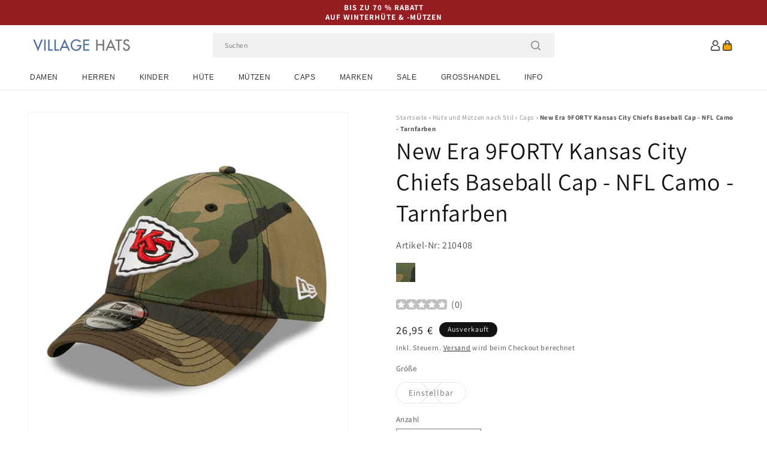

--- FILE ---
content_type: text/html; charset=utf-8
request_url: https://www.hueteundmuetzen.de/products/new-era-9forty-kansas-city-chiefs-baseball-cap-nfl-camo-tarnfarben
body_size: 58775
content:
<!doctype html>
<html class="js" lang="de">
  <head>
    <meta charset="utf-8">
    <meta http-equiv="X-UA-Compatible" content="IE=edge">
    <meta name="viewport" content="width=device-width,initial-scale=1">
    <meta name="theme-color" content="">
    <link rel="canonical" href="https://www.hueteundmuetzen.de/products/new-era-9forty-kansas-city-chiefs-baseball-cap-nfl-camo-tarnfarben"><link rel="icon" type="image/png" href="//www.hueteundmuetzen.de/cdn/shop/files/villagehats-favicon.png?crop=center&height=32&v=1631890232&width=32"><link rel="preconnect" href="https://fonts.shopifycdn.com" crossorigin><title>
      New Era 9FORTY Kansas City Chiefs Baseball Cap - NFL Camo - Tarnfarben
 &ndash; Hüte und Mützen</title>

    
      <meta name="description" content="Dies ist die New Era 9FORTY Kansas City Chiefs NFL Camo Baseball Cap in tarnfarben. Diese tolle Cap hat das Team Logo auf die Vorderseite und die New Era Flagge auf die Seite gestickt. Das Visier ist geformt und an der Rückseite finden Sie einen größenverstellbaren Riemen, der an die meisten Größen angepasst werden kann. Unterstützen Sie Ihr Lieblings-Team mit dieser stylischen Cap!">
    

    

<meta property="og:site_name" content="Hüte und Mützen">
<meta property="og:url" content="https://www.hueteundmuetzen.de/products/new-era-9forty-kansas-city-chiefs-baseball-cap-nfl-camo-tarnfarben">
<meta property="og:title" content="New Era 9FORTY Kansas City Chiefs Baseball Cap - NFL Camo - Tarnfarben">
<meta property="og:type" content="product">
<meta property="og:description" content="Dies ist die New Era 9FORTY Kansas City Chiefs NFL Camo Baseball Cap in tarnfarben. Diese tolle Cap hat das Team Logo auf die Vorderseite und die New Era Flagge auf die Seite gestickt. Das Visier ist geformt und an der Rückseite finden Sie einen größenverstellbaren Riemen, der an die meisten Größen angepasst werden kann. Unterstützen Sie Ihr Lieblings-Team mit dieser stylischen Cap!"><meta property="og:image" content="http://www.hueteundmuetzen.de/cdn/shop/products/210408.jpg?v=1664597756">
  <meta property="og:image:secure_url" content="https://www.hueteundmuetzen.de/cdn/shop/products/210408.jpg?v=1664597756">
  <meta property="og:image:width" content="1000">
  <meta property="og:image:height" content="1000"><meta property="og:price:amount" content="26,95">
  <meta property="og:price:currency" content="EUR"><meta name="twitter:card" content="summary_large_image">
<meta name="twitter:title" content="New Era 9FORTY Kansas City Chiefs Baseball Cap - NFL Camo - Tarnfarben">
<meta name="twitter:description" content="Dies ist die New Era 9FORTY Kansas City Chiefs NFL Camo Baseball Cap in tarnfarben. Diese tolle Cap hat das Team Logo auf die Vorderseite und die New Era Flagge auf die Seite gestickt. Das Visier ist geformt und an der Rückseite finden Sie einen größenverstellbaren Riemen, der an die meisten Größen angepasst werden kann. Unterstützen Sie Ihr Lieblings-Team mit dieser stylischen Cap!">


    <script src="//www.hueteundmuetzen.de/cdn/shop/t/92/assets/constants.js?v=132983761750457495441767799244" defer="defer"></script>
    <script src="//www.hueteundmuetzen.de/cdn/shop/t/92/assets/pubsub.js?v=158357773527763999511767799244" defer="defer"></script>
    <script src="//www.hueteundmuetzen.de/cdn/shop/t/92/assets/global.js?v=170942271831532361451767799244" defer="defer"></script>
    <script src="//www.hueteundmuetzen.de/cdn/shop/t/92/assets/details-disclosure.js?v=13653116266235556501767799244" defer="defer"></script>
    <script src="//www.hueteundmuetzen.de/cdn/shop/t/92/assets/details-modal.js?v=117271651776773267631767799244" defer="defer"></script>
    <script src="//www.hueteundmuetzen.de/cdn/shop/t/92/assets/search-form.js?v=66046018547321011411767799244" defer="defer"></script>
    <script src="//www.hueteundmuetzen.de/cdn/shop/t/92/assets/custom.js?v=160029457547753305471767799244" defer="defer"></script><script src="//www.hueteundmuetzen.de/cdn/shop/t/92/assets/animations.js?v=88693664871331136111767799244" defer="defer"></script><script>window.performance && window.performance.mark && window.performance.mark('shopify.content_for_header.start');</script><meta id="shopify-digital-wallet" name="shopify-digital-wallet" content="/59888337092/digital_wallets/dialog">
<meta name="shopify-checkout-api-token" content="2f9a7ef3cca7a95b0c00c80b85b88f4f">
<meta id="in-context-paypal-metadata" data-shop-id="59888337092" data-venmo-supported="false" data-environment="production" data-locale="de_DE" data-paypal-v4="true" data-currency="EUR">
<link rel="alternate" type="application/json+oembed" href="https://www.hueteundmuetzen.de/products/new-era-9forty-kansas-city-chiefs-baseball-cap-nfl-camo-tarnfarben.oembed">
<script async="async" src="/checkouts/internal/preloads.js?locale=de-DE"></script>
<link rel="preconnect" href="https://shop.app" crossorigin="anonymous">
<script async="async" src="https://shop.app/checkouts/internal/preloads.js?locale=de-DE&shop_id=59888337092" crossorigin="anonymous"></script>
<script id="apple-pay-shop-capabilities" type="application/json">{"shopId":59888337092,"countryCode":"GB","currencyCode":"EUR","merchantCapabilities":["supports3DS"],"merchantId":"gid:\/\/shopify\/Shop\/59888337092","merchantName":"Hüte und Mützen","requiredBillingContactFields":["postalAddress","email","phone"],"requiredShippingContactFields":["postalAddress","email","phone"],"shippingType":"shipping","supportedNetworks":["visa","maestro","masterCard","amex","discover","elo"],"total":{"type":"pending","label":"Hüte und Mützen","amount":"1.00"},"shopifyPaymentsEnabled":true,"supportsSubscriptions":true}</script>
<script id="shopify-features" type="application/json">{"accessToken":"2f9a7ef3cca7a95b0c00c80b85b88f4f","betas":["rich-media-storefront-analytics"],"domain":"www.hueteundmuetzen.de","predictiveSearch":true,"shopId":59888337092,"locale":"de"}</script>
<script>var Shopify = Shopify || {};
Shopify.shop = "hatsandcaps-de.myshopify.com";
Shopify.locale = "de";
Shopify.currency = {"active":"EUR","rate":"1.0"};
Shopify.country = "DE";
Shopify.theme = {"name":"dawn-hc\/de - winter-sale-26","id":189308305792,"schema_name":"Dawn","schema_version":"15.0.1","theme_store_id":null,"role":"main"};
Shopify.theme.handle = "null";
Shopify.theme.style = {"id":null,"handle":null};
Shopify.cdnHost = "www.hueteundmuetzen.de/cdn";
Shopify.routes = Shopify.routes || {};
Shopify.routes.root = "/";</script>
<script type="module">!function(o){(o.Shopify=o.Shopify||{}).modules=!0}(window);</script>
<script>!function(o){function n(){var o=[];function n(){o.push(Array.prototype.slice.apply(arguments))}return n.q=o,n}var t=o.Shopify=o.Shopify||{};t.loadFeatures=n(),t.autoloadFeatures=n()}(window);</script>
<script>
  window.ShopifyPay = window.ShopifyPay || {};
  window.ShopifyPay.apiHost = "shop.app\/pay";
  window.ShopifyPay.redirectState = null;
</script>
<script id="shop-js-analytics" type="application/json">{"pageType":"product"}</script>
<script defer="defer" async type="module" src="//www.hueteundmuetzen.de/cdn/shopifycloud/shop-js/modules/v2/client.init-shop-cart-sync_HUjMWWU5.de.esm.js"></script>
<script defer="defer" async type="module" src="//www.hueteundmuetzen.de/cdn/shopifycloud/shop-js/modules/v2/chunk.common_QpfDqRK1.esm.js"></script>
<script type="module">
  await import("//www.hueteundmuetzen.de/cdn/shopifycloud/shop-js/modules/v2/client.init-shop-cart-sync_HUjMWWU5.de.esm.js");
await import("//www.hueteundmuetzen.de/cdn/shopifycloud/shop-js/modules/v2/chunk.common_QpfDqRK1.esm.js");

  window.Shopify.SignInWithShop?.initShopCartSync?.({"fedCMEnabled":true,"windoidEnabled":true});

</script>
<script>
  window.Shopify = window.Shopify || {};
  if (!window.Shopify.featureAssets) window.Shopify.featureAssets = {};
  window.Shopify.featureAssets['shop-js'] = {"shop-cart-sync":["modules/v2/client.shop-cart-sync_ByUgVWtJ.de.esm.js","modules/v2/chunk.common_QpfDqRK1.esm.js"],"init-fed-cm":["modules/v2/client.init-fed-cm_CVqhkk-1.de.esm.js","modules/v2/chunk.common_QpfDqRK1.esm.js"],"shop-button":["modules/v2/client.shop-button_B0pFlqys.de.esm.js","modules/v2/chunk.common_QpfDqRK1.esm.js"],"shop-cash-offers":["modules/v2/client.shop-cash-offers_CaaeZ5wd.de.esm.js","modules/v2/chunk.common_QpfDqRK1.esm.js","modules/v2/chunk.modal_CS8dP9kO.esm.js"],"init-windoid":["modules/v2/client.init-windoid_B-gyVqfY.de.esm.js","modules/v2/chunk.common_QpfDqRK1.esm.js"],"shop-toast-manager":["modules/v2/client.shop-toast-manager_DgTeluS3.de.esm.js","modules/v2/chunk.common_QpfDqRK1.esm.js"],"init-shop-email-lookup-coordinator":["modules/v2/client.init-shop-email-lookup-coordinator_C5I212n4.de.esm.js","modules/v2/chunk.common_QpfDqRK1.esm.js"],"init-shop-cart-sync":["modules/v2/client.init-shop-cart-sync_HUjMWWU5.de.esm.js","modules/v2/chunk.common_QpfDqRK1.esm.js"],"avatar":["modules/v2/client.avatar_BTnouDA3.de.esm.js"],"pay-button":["modules/v2/client.pay-button_CJaF-UDc.de.esm.js","modules/v2/chunk.common_QpfDqRK1.esm.js"],"init-customer-accounts":["modules/v2/client.init-customer-accounts_BI_wUvuR.de.esm.js","modules/v2/client.shop-login-button_DTPR4l75.de.esm.js","modules/v2/chunk.common_QpfDqRK1.esm.js","modules/v2/chunk.modal_CS8dP9kO.esm.js"],"init-shop-for-new-customer-accounts":["modules/v2/client.init-shop-for-new-customer-accounts_C4qR5Wl-.de.esm.js","modules/v2/client.shop-login-button_DTPR4l75.de.esm.js","modules/v2/chunk.common_QpfDqRK1.esm.js","modules/v2/chunk.modal_CS8dP9kO.esm.js"],"shop-login-button":["modules/v2/client.shop-login-button_DTPR4l75.de.esm.js","modules/v2/chunk.common_QpfDqRK1.esm.js","modules/v2/chunk.modal_CS8dP9kO.esm.js"],"init-customer-accounts-sign-up":["modules/v2/client.init-customer-accounts-sign-up_SG5gYFpP.de.esm.js","modules/v2/client.shop-login-button_DTPR4l75.de.esm.js","modules/v2/chunk.common_QpfDqRK1.esm.js","modules/v2/chunk.modal_CS8dP9kO.esm.js"],"shop-follow-button":["modules/v2/client.shop-follow-button_CmMsyvrH.de.esm.js","modules/v2/chunk.common_QpfDqRK1.esm.js","modules/v2/chunk.modal_CS8dP9kO.esm.js"],"checkout-modal":["modules/v2/client.checkout-modal_tfCxQqrq.de.esm.js","modules/v2/chunk.common_QpfDqRK1.esm.js","modules/v2/chunk.modal_CS8dP9kO.esm.js"],"lead-capture":["modules/v2/client.lead-capture_Ccz5Zm6k.de.esm.js","modules/v2/chunk.common_QpfDqRK1.esm.js","modules/v2/chunk.modal_CS8dP9kO.esm.js"],"shop-login":["modules/v2/client.shop-login_BfivnucW.de.esm.js","modules/v2/chunk.common_QpfDqRK1.esm.js","modules/v2/chunk.modal_CS8dP9kO.esm.js"],"payment-terms":["modules/v2/client.payment-terms_D2Mn0eFV.de.esm.js","modules/v2/chunk.common_QpfDqRK1.esm.js","modules/v2/chunk.modal_CS8dP9kO.esm.js"]};
</script>
<script id="__st">var __st={"a":59888337092,"offset":0,"reqid":"ee577208-4757-4b34-ae76-2f7795b299ed-1768620591","pageurl":"www.hueteundmuetzen.de\/products\/new-era-9forty-kansas-city-chiefs-baseball-cap-nfl-camo-tarnfarben","u":"e0183dfd9757","p":"product","rtyp":"product","rid":7252785004740};</script>
<script>window.ShopifyPaypalV4VisibilityTracking = true;</script>
<script id="captcha-bootstrap">!function(){'use strict';const t='contact',e='account',n='new_comment',o=[[t,t],['blogs',n],['comments',n],[t,'customer']],c=[[e,'customer_login'],[e,'guest_login'],[e,'recover_customer_password'],[e,'create_customer']],r=t=>t.map((([t,e])=>`form[action*='/${t}']:not([data-nocaptcha='true']) input[name='form_type'][value='${e}']`)).join(','),a=t=>()=>t?[...document.querySelectorAll(t)].map((t=>t.form)):[];function s(){const t=[...o],e=r(t);return a(e)}const i='password',u='form_key',d=['recaptcha-v3-token','g-recaptcha-response','h-captcha-response',i],f=()=>{try{return window.sessionStorage}catch{return}},m='__shopify_v',_=t=>t.elements[u];function p(t,e,n=!1){try{const o=window.sessionStorage,c=JSON.parse(o.getItem(e)),{data:r}=function(t){const{data:e,action:n}=t;return t[m]||n?{data:e,action:n}:{data:t,action:n}}(c);for(const[e,n]of Object.entries(r))t.elements[e]&&(t.elements[e].value=n);n&&o.removeItem(e)}catch(o){console.error('form repopulation failed',{error:o})}}const l='form_type',E='cptcha';function T(t){t.dataset[E]=!0}const w=window,h=w.document,L='Shopify',v='ce_forms',y='captcha';let A=!1;((t,e)=>{const n=(g='f06e6c50-85a8-45c8-87d0-21a2b65856fe',I='https://cdn.shopify.com/shopifycloud/storefront-forms-hcaptcha/ce_storefront_forms_captcha_hcaptcha.v1.5.2.iife.js',D={infoText:'Durch hCaptcha geschützt',privacyText:'Datenschutz',termsText:'Allgemeine Geschäftsbedingungen'},(t,e,n)=>{const o=w[L][v],c=o.bindForm;if(c)return c(t,g,e,D).then(n);var r;o.q.push([[t,g,e,D],n]),r=I,A||(h.body.append(Object.assign(h.createElement('script'),{id:'captcha-provider',async:!0,src:r})),A=!0)});var g,I,D;w[L]=w[L]||{},w[L][v]=w[L][v]||{},w[L][v].q=[],w[L][y]=w[L][y]||{},w[L][y].protect=function(t,e){n(t,void 0,e),T(t)},Object.freeze(w[L][y]),function(t,e,n,w,h,L){const[v,y,A,g]=function(t,e,n){const i=e?o:[],u=t?c:[],d=[...i,...u],f=r(d),m=r(i),_=r(d.filter((([t,e])=>n.includes(e))));return[a(f),a(m),a(_),s()]}(w,h,L),I=t=>{const e=t.target;return e instanceof HTMLFormElement?e:e&&e.form},D=t=>v().includes(t);t.addEventListener('submit',(t=>{const e=I(t);if(!e)return;const n=D(e)&&!e.dataset.hcaptchaBound&&!e.dataset.recaptchaBound,o=_(e),c=g().includes(e)&&(!o||!o.value);(n||c)&&t.preventDefault(),c&&!n&&(function(t){try{if(!f())return;!function(t){const e=f();if(!e)return;const n=_(t);if(!n)return;const o=n.value;o&&e.removeItem(o)}(t);const e=Array.from(Array(32),(()=>Math.random().toString(36)[2])).join('');!function(t,e){_(t)||t.append(Object.assign(document.createElement('input'),{type:'hidden',name:u})),t.elements[u].value=e}(t,e),function(t,e){const n=f();if(!n)return;const o=[...t.querySelectorAll(`input[type='${i}']`)].map((({name:t})=>t)),c=[...d,...o],r={};for(const[a,s]of new FormData(t).entries())c.includes(a)||(r[a]=s);n.setItem(e,JSON.stringify({[m]:1,action:t.action,data:r}))}(t,e)}catch(e){console.error('failed to persist form',e)}}(e),e.submit())}));const S=(t,e)=>{t&&!t.dataset[E]&&(n(t,e.some((e=>e===t))),T(t))};for(const o of['focusin','change'])t.addEventListener(o,(t=>{const e=I(t);D(e)&&S(e,y())}));const B=e.get('form_key'),M=e.get(l),P=B&&M;t.addEventListener('DOMContentLoaded',(()=>{const t=y();if(P)for(const e of t)e.elements[l].value===M&&p(e,B);[...new Set([...A(),...v().filter((t=>'true'===t.dataset.shopifyCaptcha))])].forEach((e=>S(e,t)))}))}(h,new URLSearchParams(w.location.search),n,t,e,['guest_login'])})(!0,!0)}();</script>
<script integrity="sha256-4kQ18oKyAcykRKYeNunJcIwy7WH5gtpwJnB7kiuLZ1E=" data-source-attribution="shopify.loadfeatures" defer="defer" src="//www.hueteundmuetzen.de/cdn/shopifycloud/storefront/assets/storefront/load_feature-a0a9edcb.js" crossorigin="anonymous"></script>
<script crossorigin="anonymous" defer="defer" src="//www.hueteundmuetzen.de/cdn/shopifycloud/storefront/assets/shopify_pay/storefront-65b4c6d7.js?v=20250812"></script>
<script data-source-attribution="shopify.dynamic_checkout.dynamic.init">var Shopify=Shopify||{};Shopify.PaymentButton=Shopify.PaymentButton||{isStorefrontPortableWallets:!0,init:function(){window.Shopify.PaymentButton.init=function(){};var t=document.createElement("script");t.src="https://www.hueteundmuetzen.de/cdn/shopifycloud/portable-wallets/latest/portable-wallets.de.js",t.type="module",document.head.appendChild(t)}};
</script>
<script data-source-attribution="shopify.dynamic_checkout.buyer_consent">
  function portableWalletsHideBuyerConsent(e){var t=document.getElementById("shopify-buyer-consent"),n=document.getElementById("shopify-subscription-policy-button");t&&n&&(t.classList.add("hidden"),t.setAttribute("aria-hidden","true"),n.removeEventListener("click",e))}function portableWalletsShowBuyerConsent(e){var t=document.getElementById("shopify-buyer-consent"),n=document.getElementById("shopify-subscription-policy-button");t&&n&&(t.classList.remove("hidden"),t.removeAttribute("aria-hidden"),n.addEventListener("click",e))}window.Shopify?.PaymentButton&&(window.Shopify.PaymentButton.hideBuyerConsent=portableWalletsHideBuyerConsent,window.Shopify.PaymentButton.showBuyerConsent=portableWalletsShowBuyerConsent);
</script>
<script>
  function portableWalletsCleanup(e){e&&e.src&&console.error("Failed to load portable wallets script "+e.src);var t=document.querySelectorAll("shopify-accelerated-checkout .shopify-payment-button__skeleton, shopify-accelerated-checkout-cart .wallet-cart-button__skeleton"),e=document.getElementById("shopify-buyer-consent");for(let e=0;e<t.length;e++)t[e].remove();e&&e.remove()}function portableWalletsNotLoadedAsModule(e){e instanceof ErrorEvent&&"string"==typeof e.message&&e.message.includes("import.meta")&&"string"==typeof e.filename&&e.filename.includes("portable-wallets")&&(window.removeEventListener("error",portableWalletsNotLoadedAsModule),window.Shopify.PaymentButton.failedToLoad=e,"loading"===document.readyState?document.addEventListener("DOMContentLoaded",window.Shopify.PaymentButton.init):window.Shopify.PaymentButton.init())}window.addEventListener("error",portableWalletsNotLoadedAsModule);
</script>

<script type="module" src="https://www.hueteundmuetzen.de/cdn/shopifycloud/portable-wallets/latest/portable-wallets.de.js" onError="portableWalletsCleanup(this)" crossorigin="anonymous"></script>
<script nomodule>
  document.addEventListener("DOMContentLoaded", portableWalletsCleanup);
</script>

<script id='scb4127' type='text/javascript' async='' src='https://www.hueteundmuetzen.de/cdn/shopifycloud/privacy-banner/storefront-banner.js'></script><link id="shopify-accelerated-checkout-styles" rel="stylesheet" media="screen" href="https://www.hueteundmuetzen.de/cdn/shopifycloud/portable-wallets/latest/accelerated-checkout-backwards-compat.css" crossorigin="anonymous">
<style id="shopify-accelerated-checkout-cart">
        #shopify-buyer-consent {
  margin-top: 1em;
  display: inline-block;
  width: 100%;
}

#shopify-buyer-consent.hidden {
  display: none;
}

#shopify-subscription-policy-button {
  background: none;
  border: none;
  padding: 0;
  text-decoration: underline;
  font-size: inherit;
  cursor: pointer;
}

#shopify-subscription-policy-button::before {
  box-shadow: none;
}

      </style>
<script id="sections-script" data-sections="header-alt" defer="defer" src="//www.hueteundmuetzen.de/cdn/shop/t/92/compiled_assets/scripts.js?v=6772"></script>
<script>window.performance && window.performance.mark && window.performance.mark('shopify.content_for_header.end');</script>


    <style data-shopify>
      @font-face {
  font-family: Assistant;
  font-weight: 400;
  font-style: normal;
  font-display: swap;
  src: url("//www.hueteundmuetzen.de/cdn/fonts/assistant/assistant_n4.9120912a469cad1cc292572851508ca49d12e768.woff2") format("woff2"),
       url("//www.hueteundmuetzen.de/cdn/fonts/assistant/assistant_n4.6e9875ce64e0fefcd3f4446b7ec9036b3ddd2985.woff") format("woff");
}

      @font-face {
  font-family: Assistant;
  font-weight: 700;
  font-style: normal;
  font-display: swap;
  src: url("//www.hueteundmuetzen.de/cdn/fonts/assistant/assistant_n7.bf44452348ec8b8efa3aa3068825305886b1c83c.woff2") format("woff2"),
       url("//www.hueteundmuetzen.de/cdn/fonts/assistant/assistant_n7.0c887fee83f6b3bda822f1150b912c72da0f7b64.woff") format("woff");
}

      
      
      @font-face {
  font-family: Assistant;
  font-weight: 400;
  font-style: normal;
  font-display: swap;
  src: url("//www.hueteundmuetzen.de/cdn/fonts/assistant/assistant_n4.9120912a469cad1cc292572851508ca49d12e768.woff2") format("woff2"),
       url("//www.hueteundmuetzen.de/cdn/fonts/assistant/assistant_n4.6e9875ce64e0fefcd3f4446b7ec9036b3ddd2985.woff") format("woff");
}


      
        :root,
        .color-background-1 {
          --color-background: 255,255,255;
        
          --gradient-background: #ffffff;
        

        

        --color-foreground: 18,18,18;
        --color-background-contrast: 191,191,191;
        --color-shadow: 18,18,18;
        --color-button: 18,18,18;
        --color-button-text: 255,255,255;
        --color-secondary-button: 255,255,255;
        --color-secondary-button-text: 18,18,18;
        --color-link: 18,18,18;
        --color-badge-foreground: 18,18,18;
        --color-badge-background: 255,255,255;
        --color-badge-border: 18,18,18;
        --payment-terms-background-color: rgb(255 255 255);
      }
      
        
        .color-background-2 {
          --color-background: 243,243,243;
        
          --gradient-background: #f3f3f3;
        

        

        --color-foreground: 18,18,18;
        --color-background-contrast: 179,179,179;
        --color-shadow: 18,18,18;
        --color-button: 18,18,18;
        --color-button-text: 243,243,243;
        --color-secondary-button: 243,243,243;
        --color-secondary-button-text: 18,18,18;
        --color-link: 18,18,18;
        --color-badge-foreground: 18,18,18;
        --color-badge-background: 243,243,243;
        --color-badge-border: 18,18,18;
        --payment-terms-background-color: rgb(243 243 243);
      }
      
        
        .color-inverse {
          --color-background: 18,18,18;
        
          --gradient-background: #121212;
        

        

        --color-foreground: 255,255,255;
        --color-background-contrast: 146,146,146;
        --color-shadow: 18,18,18;
        --color-button: 255,255,255;
        --color-button-text: 18,18,18;
        --color-secondary-button: 18,18,18;
        --color-secondary-button-text: 255,255,255;
        --color-link: 255,255,255;
        --color-badge-foreground: 255,255,255;
        --color-badge-background: 18,18,18;
        --color-badge-border: 255,255,255;
        --payment-terms-background-color: rgb(18 18 18);
      }
      
        
        .color-accent-1 {
          --color-background: 242,242,242;
        
          --gradient-background: #f2f2f2;
        

        

        --color-foreground: 137,0,0;
        --color-background-contrast: 178,178,178;
        --color-shadow: 18,18,18;
        --color-button: 255,255,255;
        --color-button-text: 18,18,18;
        --color-secondary-button: 242,242,242;
        --color-secondary-button-text: 137,0,0;
        --color-link: 137,0,0;
        --color-badge-foreground: 137,0,0;
        --color-badge-background: 242,242,242;
        --color-badge-border: 137,0,0;
        --payment-terms-background-color: rgb(242 242 242);
      }
      
        
        .color-accent-2 {
          --color-background: 150,29,34;
        
          --gradient-background: #961d22;
        

        

        --color-foreground: 255,255,255;
        --color-background-contrast: 43,8,10;
        --color-shadow: 18,18,18;
        --color-button: 255,255,255;
        --color-button-text: 150,29,34;
        --color-secondary-button: 150,29,34;
        --color-secondary-button-text: 255,255,255;
        --color-link: 255,255,255;
        --color-badge-foreground: 255,255,255;
        --color-badge-background: 150,29,34;
        --color-badge-border: 255,255,255;
        --payment-terms-background-color: rgb(150 29 34);
      }
      

      body, .color-background-1, .color-background-2, .color-inverse, .color-accent-1, .color-accent-2 {
        color: rgba(var(--color-foreground), 0.75);
        background-color: rgb(var(--color-background));
      }

      :root {
        --font-body-family: Assistant, sans-serif;
        --font-body-style: normal;
        --font-body-weight: 400;
        --font-body-weight-bold: 700;

        --font-heading-family: Assistant, sans-serif;
        --font-heading-style: normal;
        --font-heading-weight: 400;

        --font-body-scale: 1.0;
        --font-heading-scale: 1.0;

        --media-padding: px;
        --media-border-opacity: 0.05;
        --media-border-width: 1px;
        --media-radius: 0px;
        --media-shadow-opacity: 0.0;
        --media-shadow-horizontal-offset: 0px;
        --media-shadow-vertical-offset: 4px;
        --media-shadow-blur-radius: 5px;
        --media-shadow-visible: 0;

        --page-width: 202rem;
        --page-width-margin: 0rem;

        --product-card-image-padding: 0.0rem;
        --product-card-corner-radius: 0.0rem;
        --product-card-text-alignment: left;
        --product-card-border-width: 0.0rem;
        --product-card-border-opacity: 0.1;
        --product-card-shadow-opacity: 0.0;
        --product-card-shadow-visible: 0;
        --product-card-shadow-horizontal-offset: 0.0rem;
        --product-card-shadow-vertical-offset: 0.4rem;
        --product-card-shadow-blur-radius: 0.5rem;

        --collection-card-image-padding: 0.0rem;
        --collection-card-corner-radius: 0.0rem;
        --collection-card-text-alignment: left;
        --collection-card-border-width: 0.0rem;
        --collection-card-border-opacity: 0.0;
        --collection-card-shadow-opacity: 0.1;
        --collection-card-shadow-visible: 1;
        --collection-card-shadow-horizontal-offset: 0.0rem;
        --collection-card-shadow-vertical-offset: 0.0rem;
        --collection-card-shadow-blur-radius: 0.0rem;

        --blog-card-image-padding: 0.0rem;
        --blog-card-corner-radius: 0.0rem;
        --blog-card-text-alignment: left;
        --blog-card-border-width: 0.0rem;
        --blog-card-border-opacity: 0.0;
        --blog-card-shadow-opacity: 0.1;
        --blog-card-shadow-visible: 1;
        --blog-card-shadow-horizontal-offset: 0.0rem;
        --blog-card-shadow-vertical-offset: 0.0rem;
        --blog-card-shadow-blur-radius: 0.0rem;

        --badge-corner-radius: 4.0rem;

        --popup-border-width: 1px;
        --popup-border-opacity: 0.1;
        --popup-corner-radius: 0px;
        --popup-shadow-opacity: 0.0;
        --popup-shadow-horizontal-offset: 0px;
        --popup-shadow-vertical-offset: 4px;
        --popup-shadow-blur-radius: 5px;

        --drawer-border-width: 1px;
        --drawer-border-opacity: 0.1;
        --drawer-shadow-opacity: 0.0;
        --drawer-shadow-horizontal-offset: 0px;
        --drawer-shadow-vertical-offset: 4px;
        --drawer-shadow-blur-radius: 5px;

        --spacing-sections-desktop: 0px;
        --spacing-sections-mobile: 0px;

        --grid-desktop-vertical-spacing: 8px;
        --grid-desktop-horizontal-spacing: 8px;
        --grid-mobile-vertical-spacing: 4px;
        --grid-mobile-horizontal-spacing: 4px;

        --text-boxes-border-opacity: 0.1;
        --text-boxes-border-width: 0px;
        --text-boxes-radius: 0px;
        --text-boxes-shadow-opacity: 0.0;
        --text-boxes-shadow-visible: 0;
        --text-boxes-shadow-horizontal-offset: 0px;
        --text-boxes-shadow-vertical-offset: 4px;
        --text-boxes-shadow-blur-radius: 5px;

        --buttons-radius: 0px;
        --buttons-radius-outset: 0px;
        --buttons-border-width: 1px;
        --buttons-border-opacity: 1.0;
        --buttons-shadow-opacity: 0.0;
        --buttons-shadow-visible: 0;
        --buttons-shadow-horizontal-offset: 0px;
        --buttons-shadow-vertical-offset: 4px;
        --buttons-shadow-blur-radius: 5px;
        --buttons-border-offset: 0px;

        --inputs-radius: 0px;
        --inputs-border-width: 1px;
        --inputs-border-opacity: 0.55;
        --inputs-shadow-opacity: 0.0;
        --inputs-shadow-horizontal-offset: 0px;
        --inputs-margin-offset: 0px;
        --inputs-shadow-vertical-offset: 4px;
        --inputs-shadow-blur-radius: 5px;
        --inputs-radius-outset: 0px;

        --variant-pills-radius: 40px;
        --variant-pills-border-width: 1px;
        --variant-pills-border-opacity: 0.55;
        --variant-pills-shadow-opacity: 0.0;
        --variant-pills-shadow-horizontal-offset: 0px;
        --variant-pills-shadow-vertical-offset: 4px;
        --variant-pills-shadow-blur-radius: 5px;

        --color-sale-text: 250, 69, 69;
      }

      *,
      *::before,
      *::after {
        box-sizing: inherit;
      }

      html {
        box-sizing: border-box;
        font-size: calc(var(--font-body-scale) * 62.5%);
        height: 100%;
      }

      body {
        display: grid;
        grid-template-rows: auto auto 1fr auto;
        grid-template-columns: 100%;
        min-height: 100%;
        margin: 0;
        font-size: 1.5rem;
        letter-spacing: 0.06rem;
        line-height: calc(1 + 0.8 / var(--font-body-scale));
        font-family: var(--font-body-family);
        font-style: var(--font-body-style);
        font-weight: var(--font-body-weight);
      }

      @media screen and (min-width: 750px) {
        body {
          font-size: 1.6rem;
        }
      }
    </style>

    <link href="//www.hueteundmuetzen.de/cdn/shop/t/92/assets/base.css?v=9935978080642652711767799244" rel="stylesheet" type="text/css" media="all" />
    <link href="//www.hueteundmuetzen.de/cdn/shop/t/92/assets/custom.css?v=95326523406766334361767799244" rel="stylesheet" type="text/css" media="all" />
    <link rel="stylesheet" href="//www.hueteundmuetzen.de/cdn/shop/t/92/assets/component-cart-items.css?v=77791345132441239161767799244" media="print" onload="this.media='all'"><link href="//www.hueteundmuetzen.de/cdn/shop/t/92/assets/component-cart-drawer.css?v=58451691926116899181767799244" rel="stylesheet" type="text/css" media="all" />
      <link href="//www.hueteundmuetzen.de/cdn/shop/t/92/assets/component-cart.css?v=165982380921400067651767799244" rel="stylesheet" type="text/css" media="all" />
      <link href="//www.hueteundmuetzen.de/cdn/shop/t/92/assets/component-totals.css?v=15906652033866631521767799244" rel="stylesheet" type="text/css" media="all" />
      <link href="//www.hueteundmuetzen.de/cdn/shop/t/92/assets/component-price.css?v=70172745017360139101767799244" rel="stylesheet" type="text/css" media="all" />
      <link href="//www.hueteundmuetzen.de/cdn/shop/t/92/assets/component-discounts.css?v=152760482443307489271767799244" rel="stylesheet" type="text/css" media="all" />

      <link rel="preload" as="font" href="//www.hueteundmuetzen.de/cdn/fonts/assistant/assistant_n4.9120912a469cad1cc292572851508ca49d12e768.woff2" type="font/woff2" crossorigin>
      

      <link rel="preload" as="font" href="//www.hueteundmuetzen.de/cdn/fonts/assistant/assistant_n4.9120912a469cad1cc292572851508ca49d12e768.woff2" type="font/woff2" crossorigin>
      
<link href="//www.hueteundmuetzen.de/cdn/shop/t/92/assets/component-localization-form.css?v=120620094879297847921767799244" rel="stylesheet" type="text/css" media="all" />
      <script src="//www.hueteundmuetzen.de/cdn/shop/t/92/assets/localization-form.js?v=144176611646395275351767799244" defer="defer"></script><link
        rel="stylesheet"
        href="//www.hueteundmuetzen.de/cdn/shop/t/92/assets/component-predictive-search.css?v=118923337488134913561767799244"
        media="print"
        onload="this.media='all'"
      ><script>
      if (Shopify.designMode) {
        document.documentElement.classList.add('shopify-design-mode');
      }
    </script><style>#shopify-pc__banner__btn-decline, #shopify-pc__prefs__header-decline { display: none; }</style><script src="https://cdn.shopify.com/extensions/019b0289-a7b2-75c4-bc89-75da59821462/avada-app-75/assets/air-reviews-block.js" type="text/javascript" defer="defer"></script>
<script src="https://cdn.shopify.com/extensions/019b0289-a7b2-75c4-bc89-75da59821462/avada-app-75/assets/air-reviews.js" type="text/javascript" defer="defer"></script>
<script src="https://cdn.shopify.com/extensions/cfc76123-b24f-4e9a-a1dc-585518796af7/forms-2294/assets/shopify-forms-loader.js" type="text/javascript" defer="defer"></script>
<script src="https://cdn.shopify.com/extensions/019b0289-a7b2-75c4-bc89-75da59821462/avada-app-75/assets/air-reviews-summary.js" type="text/javascript" defer="defer"></script>
<link href="https://monorail-edge.shopifysvc.com" rel="dns-prefetch">
<script>(function(){if ("sendBeacon" in navigator && "performance" in window) {try {var session_token_from_headers = performance.getEntriesByType('navigation')[0].serverTiming.find(x => x.name == '_s').description;} catch {var session_token_from_headers = undefined;}var session_cookie_matches = document.cookie.match(/_shopify_s=([^;]*)/);var session_token_from_cookie = session_cookie_matches && session_cookie_matches.length === 2 ? session_cookie_matches[1] : "";var session_token = session_token_from_headers || session_token_from_cookie || "";function handle_abandonment_event(e) {var entries = performance.getEntries().filter(function(entry) {return /monorail-edge.shopifysvc.com/.test(entry.name);});if (!window.abandonment_tracked && entries.length === 0) {window.abandonment_tracked = true;var currentMs = Date.now();var navigation_start = performance.timing.navigationStart;var payload = {shop_id: 59888337092,url: window.location.href,navigation_start,duration: currentMs - navigation_start,session_token,page_type: "product"};window.navigator.sendBeacon("https://monorail-edge.shopifysvc.com/v1/produce", JSON.stringify({schema_id: "online_store_buyer_site_abandonment/1.1",payload: payload,metadata: {event_created_at_ms: currentMs,event_sent_at_ms: currentMs}}));}}window.addEventListener('pagehide', handle_abandonment_event);}}());</script>
<script id="web-pixels-manager-setup">(function e(e,d,r,n,o){if(void 0===o&&(o={}),!Boolean(null===(a=null===(i=window.Shopify)||void 0===i?void 0:i.analytics)||void 0===a?void 0:a.replayQueue)){var i,a;window.Shopify=window.Shopify||{};var t=window.Shopify;t.analytics=t.analytics||{};var s=t.analytics;s.replayQueue=[],s.publish=function(e,d,r){return s.replayQueue.push([e,d,r]),!0};try{self.performance.mark("wpm:start")}catch(e){}var l=function(){var e={modern:/Edge?\/(1{2}[4-9]|1[2-9]\d|[2-9]\d{2}|\d{4,})\.\d+(\.\d+|)|Firefox\/(1{2}[4-9]|1[2-9]\d|[2-9]\d{2}|\d{4,})\.\d+(\.\d+|)|Chrom(ium|e)\/(9{2}|\d{3,})\.\d+(\.\d+|)|(Maci|X1{2}).+ Version\/(15\.\d+|(1[6-9]|[2-9]\d|\d{3,})\.\d+)([,.]\d+|)( \(\w+\)|)( Mobile\/\w+|) Safari\/|Chrome.+OPR\/(9{2}|\d{3,})\.\d+\.\d+|(CPU[ +]OS|iPhone[ +]OS|CPU[ +]iPhone|CPU IPhone OS|CPU iPad OS)[ +]+(15[._]\d+|(1[6-9]|[2-9]\d|\d{3,})[._]\d+)([._]\d+|)|Android:?[ /-](13[3-9]|1[4-9]\d|[2-9]\d{2}|\d{4,})(\.\d+|)(\.\d+|)|Android.+Firefox\/(13[5-9]|1[4-9]\d|[2-9]\d{2}|\d{4,})\.\d+(\.\d+|)|Android.+Chrom(ium|e)\/(13[3-9]|1[4-9]\d|[2-9]\d{2}|\d{4,})\.\d+(\.\d+|)|SamsungBrowser\/([2-9]\d|\d{3,})\.\d+/,legacy:/Edge?\/(1[6-9]|[2-9]\d|\d{3,})\.\d+(\.\d+|)|Firefox\/(5[4-9]|[6-9]\d|\d{3,})\.\d+(\.\d+|)|Chrom(ium|e)\/(5[1-9]|[6-9]\d|\d{3,})\.\d+(\.\d+|)([\d.]+$|.*Safari\/(?![\d.]+ Edge\/[\d.]+$))|(Maci|X1{2}).+ Version\/(10\.\d+|(1[1-9]|[2-9]\d|\d{3,})\.\d+)([,.]\d+|)( \(\w+\)|)( Mobile\/\w+|) Safari\/|Chrome.+OPR\/(3[89]|[4-9]\d|\d{3,})\.\d+\.\d+|(CPU[ +]OS|iPhone[ +]OS|CPU[ +]iPhone|CPU IPhone OS|CPU iPad OS)[ +]+(10[._]\d+|(1[1-9]|[2-9]\d|\d{3,})[._]\d+)([._]\d+|)|Android:?[ /-](13[3-9]|1[4-9]\d|[2-9]\d{2}|\d{4,})(\.\d+|)(\.\d+|)|Mobile Safari.+OPR\/([89]\d|\d{3,})\.\d+\.\d+|Android.+Firefox\/(13[5-9]|1[4-9]\d|[2-9]\d{2}|\d{4,})\.\d+(\.\d+|)|Android.+Chrom(ium|e)\/(13[3-9]|1[4-9]\d|[2-9]\d{2}|\d{4,})\.\d+(\.\d+|)|Android.+(UC? ?Browser|UCWEB|U3)[ /]?(15\.([5-9]|\d{2,})|(1[6-9]|[2-9]\d|\d{3,})\.\d+)\.\d+|SamsungBrowser\/(5\.\d+|([6-9]|\d{2,})\.\d+)|Android.+MQ{2}Browser\/(14(\.(9|\d{2,})|)|(1[5-9]|[2-9]\d|\d{3,})(\.\d+|))(\.\d+|)|K[Aa][Ii]OS\/(3\.\d+|([4-9]|\d{2,})\.\d+)(\.\d+|)/},d=e.modern,r=e.legacy,n=navigator.userAgent;return n.match(d)?"modern":n.match(r)?"legacy":"unknown"}(),u="modern"===l?"modern":"legacy",c=(null!=n?n:{modern:"",legacy:""})[u],f=function(e){return[e.baseUrl,"/wpm","/b",e.hashVersion,"modern"===e.buildTarget?"m":"l",".js"].join("")}({baseUrl:d,hashVersion:r,buildTarget:u}),m=function(e){var d=e.version,r=e.bundleTarget,n=e.surface,o=e.pageUrl,i=e.monorailEndpoint;return{emit:function(e){var a=e.status,t=e.errorMsg,s=(new Date).getTime(),l=JSON.stringify({metadata:{event_sent_at_ms:s},events:[{schema_id:"web_pixels_manager_load/3.1",payload:{version:d,bundle_target:r,page_url:o,status:a,surface:n,error_msg:t},metadata:{event_created_at_ms:s}}]});if(!i)return console&&console.warn&&console.warn("[Web Pixels Manager] No Monorail endpoint provided, skipping logging."),!1;try{return self.navigator.sendBeacon.bind(self.navigator)(i,l)}catch(e){}var u=new XMLHttpRequest;try{return u.open("POST",i,!0),u.setRequestHeader("Content-Type","text/plain"),u.send(l),!0}catch(e){return console&&console.warn&&console.warn("[Web Pixels Manager] Got an unhandled error while logging to Monorail."),!1}}}}({version:r,bundleTarget:l,surface:e.surface,pageUrl:self.location.href,monorailEndpoint:e.monorailEndpoint});try{o.browserTarget=l,function(e){var d=e.src,r=e.async,n=void 0===r||r,o=e.onload,i=e.onerror,a=e.sri,t=e.scriptDataAttributes,s=void 0===t?{}:t,l=document.createElement("script"),u=document.querySelector("head"),c=document.querySelector("body");if(l.async=n,l.src=d,a&&(l.integrity=a,l.crossOrigin="anonymous"),s)for(var f in s)if(Object.prototype.hasOwnProperty.call(s,f))try{l.dataset[f]=s[f]}catch(e){}if(o&&l.addEventListener("load",o),i&&l.addEventListener("error",i),u)u.appendChild(l);else{if(!c)throw new Error("Did not find a head or body element to append the script");c.appendChild(l)}}({src:f,async:!0,onload:function(){if(!function(){var e,d;return Boolean(null===(d=null===(e=window.Shopify)||void 0===e?void 0:e.analytics)||void 0===d?void 0:d.initialized)}()){var d=window.webPixelsManager.init(e)||void 0;if(d){var r=window.Shopify.analytics;r.replayQueue.forEach((function(e){var r=e[0],n=e[1],o=e[2];d.publishCustomEvent(r,n,o)})),r.replayQueue=[],r.publish=d.publishCustomEvent,r.visitor=d.visitor,r.initialized=!0}}},onerror:function(){return m.emit({status:"failed",errorMsg:"".concat(f," has failed to load")})},sri:function(e){var d=/^sha384-[A-Za-z0-9+/=]+$/;return"string"==typeof e&&d.test(e)}(c)?c:"",scriptDataAttributes:o}),m.emit({status:"loading"})}catch(e){m.emit({status:"failed",errorMsg:(null==e?void 0:e.message)||"Unknown error"})}}})({shopId: 59888337092,storefrontBaseUrl: "https://www.hueteundmuetzen.de",extensionsBaseUrl: "https://extensions.shopifycdn.com/cdn/shopifycloud/web-pixels-manager",monorailEndpoint: "https://monorail-edge.shopifysvc.com/unstable/produce_batch",surface: "storefront-renderer",enabledBetaFlags: ["2dca8a86"],webPixelsConfigList: [{"id":"558235844","configuration":"{\"config\":\"{\\\"pixel_id\\\":\\\"G-0W3S0F47FK\\\",\\\"gtag_events\\\":[{\\\"type\\\":\\\"purchase\\\",\\\"action_label\\\":\\\"G-0W3S0F47FK\\\"},{\\\"type\\\":\\\"page_view\\\",\\\"action_label\\\":\\\"G-0W3S0F47FK\\\"},{\\\"type\\\":\\\"view_item\\\",\\\"action_label\\\":\\\"G-0W3S0F47FK\\\"},{\\\"type\\\":\\\"search\\\",\\\"action_label\\\":\\\"G-0W3S0F47FK\\\"},{\\\"type\\\":\\\"add_to_cart\\\",\\\"action_label\\\":\\\"G-0W3S0F47FK\\\"},{\\\"type\\\":\\\"begin_checkout\\\",\\\"action_label\\\":\\\"G-0W3S0F47FK\\\"},{\\\"type\\\":\\\"add_payment_info\\\",\\\"action_label\\\":\\\"G-0W3S0F47FK\\\"}],\\\"enable_monitoring_mode\\\":false}\"}","eventPayloadVersion":"v1","runtimeContext":"OPEN","scriptVersion":"b2a88bafab3e21179ed38636efcd8a93","type":"APP","apiClientId":1780363,"privacyPurposes":[],"dataSharingAdjustments":{"protectedCustomerApprovalScopes":["read_customer_address","read_customer_email","read_customer_name","read_customer_personal_data","read_customer_phone"]}},{"id":"28278980","eventPayloadVersion":"1","runtimeContext":"LAX","scriptVersion":"3","type":"CUSTOM","privacyPurposes":[],"name":"google-tag-and-gtm"},{"id":"32964804","eventPayloadVersion":"1","runtimeContext":"LAX","scriptVersion":"1","type":"CUSTOM","privacyPurposes":[],"name":"ms-ads"},{"id":"shopify-app-pixel","configuration":"{}","eventPayloadVersion":"v1","runtimeContext":"STRICT","scriptVersion":"0450","apiClientId":"shopify-pixel","type":"APP","privacyPurposes":["ANALYTICS","MARKETING"]},{"id":"shopify-custom-pixel","eventPayloadVersion":"v1","runtimeContext":"LAX","scriptVersion":"0450","apiClientId":"shopify-pixel","type":"CUSTOM","privacyPurposes":["ANALYTICS","MARKETING"]}],isMerchantRequest: false,initData: {"shop":{"name":"Hüte und Mützen","paymentSettings":{"currencyCode":"EUR"},"myshopifyDomain":"hatsandcaps-de.myshopify.com","countryCode":"GB","storefrontUrl":"https:\/\/www.hueteundmuetzen.de"},"customer":null,"cart":null,"checkout":null,"productVariants":[{"price":{"amount":26.95,"currencyCode":"EUR"},"product":{"title":"New Era 9FORTY Kansas City Chiefs Baseball Cap - NFL Camo - Tarnfarben","vendor":"New Era","id":"7252785004740","untranslatedTitle":"New Era 9FORTY Kansas City Chiefs Baseball Cap - NFL Camo - Tarnfarben","url":"\/products\/new-era-9forty-kansas-city-chiefs-baseball-cap-nfl-camo-tarnfarben","type":"Hats"},"id":"41851911766212","image":{"src":"\/\/www.hueteundmuetzen.de\/cdn\/shop\/products\/210408.jpg?v=1664597756"},"sku":"210408CAMOADJ","title":"Einstellbar","untranslatedTitle":"Einstellbar"}],"purchasingCompany":null},},"https://www.hueteundmuetzen.de/cdn","fcfee988w5aeb613cpc8e4bc33m6693e112",{"modern":"","legacy":""},{"shopId":"59888337092","storefrontBaseUrl":"https:\/\/www.hueteundmuetzen.de","extensionBaseUrl":"https:\/\/extensions.shopifycdn.com\/cdn\/shopifycloud\/web-pixels-manager","surface":"storefront-renderer","enabledBetaFlags":"[\"2dca8a86\"]","isMerchantRequest":"false","hashVersion":"fcfee988w5aeb613cpc8e4bc33m6693e112","publish":"custom","events":"[[\"page_viewed\",{}],[\"product_viewed\",{\"productVariant\":{\"price\":{\"amount\":26.95,\"currencyCode\":\"EUR\"},\"product\":{\"title\":\"New Era 9FORTY Kansas City Chiefs Baseball Cap - NFL Camo - Tarnfarben\",\"vendor\":\"New Era\",\"id\":\"7252785004740\",\"untranslatedTitle\":\"New Era 9FORTY Kansas City Chiefs Baseball Cap - NFL Camo - Tarnfarben\",\"url\":\"\/products\/new-era-9forty-kansas-city-chiefs-baseball-cap-nfl-camo-tarnfarben\",\"type\":\"Hats\"},\"id\":\"41851911766212\",\"image\":{\"src\":\"\/\/www.hueteundmuetzen.de\/cdn\/shop\/products\/210408.jpg?v=1664597756\"},\"sku\":\"210408CAMOADJ\",\"title\":\"Einstellbar\",\"untranslatedTitle\":\"Einstellbar\"}}]]"});</script><script>
  window.ShopifyAnalytics = window.ShopifyAnalytics || {};
  window.ShopifyAnalytics.meta = window.ShopifyAnalytics.meta || {};
  window.ShopifyAnalytics.meta.currency = 'EUR';
  var meta = {"product":{"id":7252785004740,"gid":"gid:\/\/shopify\/Product\/7252785004740","vendor":"New Era","type":"Hats","handle":"new-era-9forty-kansas-city-chiefs-baseball-cap-nfl-camo-tarnfarben","variants":[{"id":41851911766212,"price":2695,"name":"New Era 9FORTY Kansas City Chiefs Baseball Cap - NFL Camo - Tarnfarben - Einstellbar","public_title":"Einstellbar","sku":"210408CAMOADJ"}],"remote":false},"page":{"pageType":"product","resourceType":"product","resourceId":7252785004740,"requestId":"ee577208-4757-4b34-ae76-2f7795b299ed-1768620591"}};
  for (var attr in meta) {
    window.ShopifyAnalytics.meta[attr] = meta[attr];
  }
</script>
<script class="analytics">
  (function () {
    var customDocumentWrite = function(content) {
      var jquery = null;

      if (window.jQuery) {
        jquery = window.jQuery;
      } else if (window.Checkout && window.Checkout.$) {
        jquery = window.Checkout.$;
      }

      if (jquery) {
        jquery('body').append(content);
      }
    };

    var hasLoggedConversion = function(token) {
      if (token) {
        return document.cookie.indexOf('loggedConversion=' + token) !== -1;
      }
      return false;
    }

    var setCookieIfConversion = function(token) {
      if (token) {
        var twoMonthsFromNow = new Date(Date.now());
        twoMonthsFromNow.setMonth(twoMonthsFromNow.getMonth() + 2);

        document.cookie = 'loggedConversion=' + token + '; expires=' + twoMonthsFromNow;
      }
    }

    var trekkie = window.ShopifyAnalytics.lib = window.trekkie = window.trekkie || [];
    if (trekkie.integrations) {
      return;
    }
    trekkie.methods = [
      'identify',
      'page',
      'ready',
      'track',
      'trackForm',
      'trackLink'
    ];
    trekkie.factory = function(method) {
      return function() {
        var args = Array.prototype.slice.call(arguments);
        args.unshift(method);
        trekkie.push(args);
        return trekkie;
      };
    };
    for (var i = 0; i < trekkie.methods.length; i++) {
      var key = trekkie.methods[i];
      trekkie[key] = trekkie.factory(key);
    }
    trekkie.load = function(config) {
      trekkie.config = config || {};
      trekkie.config.initialDocumentCookie = document.cookie;
      var first = document.getElementsByTagName('script')[0];
      var script = document.createElement('script');
      script.type = 'text/javascript';
      script.onerror = function(e) {
        var scriptFallback = document.createElement('script');
        scriptFallback.type = 'text/javascript';
        scriptFallback.onerror = function(error) {
                var Monorail = {
      produce: function produce(monorailDomain, schemaId, payload) {
        var currentMs = new Date().getTime();
        var event = {
          schema_id: schemaId,
          payload: payload,
          metadata: {
            event_created_at_ms: currentMs,
            event_sent_at_ms: currentMs
          }
        };
        return Monorail.sendRequest("https://" + monorailDomain + "/v1/produce", JSON.stringify(event));
      },
      sendRequest: function sendRequest(endpointUrl, payload) {
        // Try the sendBeacon API
        if (window && window.navigator && typeof window.navigator.sendBeacon === 'function' && typeof window.Blob === 'function' && !Monorail.isIos12()) {
          var blobData = new window.Blob([payload], {
            type: 'text/plain'
          });

          if (window.navigator.sendBeacon(endpointUrl, blobData)) {
            return true;
          } // sendBeacon was not successful

        } // XHR beacon

        var xhr = new XMLHttpRequest();

        try {
          xhr.open('POST', endpointUrl);
          xhr.setRequestHeader('Content-Type', 'text/plain');
          xhr.send(payload);
        } catch (e) {
          console.log(e);
        }

        return false;
      },
      isIos12: function isIos12() {
        return window.navigator.userAgent.lastIndexOf('iPhone; CPU iPhone OS 12_') !== -1 || window.navigator.userAgent.lastIndexOf('iPad; CPU OS 12_') !== -1;
      }
    };
    Monorail.produce('monorail-edge.shopifysvc.com',
      'trekkie_storefront_load_errors/1.1',
      {shop_id: 59888337092,
      theme_id: 189308305792,
      app_name: "storefront",
      context_url: window.location.href,
      source_url: "//www.hueteundmuetzen.de/cdn/s/trekkie.storefront.cd680fe47e6c39ca5d5df5f0a32d569bc48c0f27.min.js"});

        };
        scriptFallback.async = true;
        scriptFallback.src = '//www.hueteundmuetzen.de/cdn/s/trekkie.storefront.cd680fe47e6c39ca5d5df5f0a32d569bc48c0f27.min.js';
        first.parentNode.insertBefore(scriptFallback, first);
      };
      script.async = true;
      script.src = '//www.hueteundmuetzen.de/cdn/s/trekkie.storefront.cd680fe47e6c39ca5d5df5f0a32d569bc48c0f27.min.js';
      first.parentNode.insertBefore(script, first);
    };
    trekkie.load(
      {"Trekkie":{"appName":"storefront","development":false,"defaultAttributes":{"shopId":59888337092,"isMerchantRequest":null,"themeId":189308305792,"themeCityHash":"14368411142416419900","contentLanguage":"de","currency":"EUR"},"isServerSideCookieWritingEnabled":true,"monorailRegion":"shop_domain","enabledBetaFlags":["65f19447"]},"Session Attribution":{},"S2S":{"facebookCapiEnabled":false,"source":"trekkie-storefront-renderer","apiClientId":580111}}
    );

    var loaded = false;
    trekkie.ready(function() {
      if (loaded) return;
      loaded = true;

      window.ShopifyAnalytics.lib = window.trekkie;

      var originalDocumentWrite = document.write;
      document.write = customDocumentWrite;
      try { window.ShopifyAnalytics.merchantGoogleAnalytics.call(this); } catch(error) {};
      document.write = originalDocumentWrite;

      window.ShopifyAnalytics.lib.page(null,{"pageType":"product","resourceType":"product","resourceId":7252785004740,"requestId":"ee577208-4757-4b34-ae76-2f7795b299ed-1768620591","shopifyEmitted":true});

      var match = window.location.pathname.match(/checkouts\/(.+)\/(thank_you|post_purchase)/)
      var token = match? match[1]: undefined;
      if (!hasLoggedConversion(token)) {
        setCookieIfConversion(token);
        window.ShopifyAnalytics.lib.track("Viewed Product",{"currency":"EUR","variantId":41851911766212,"productId":7252785004740,"productGid":"gid:\/\/shopify\/Product\/7252785004740","name":"New Era 9FORTY Kansas City Chiefs Baseball Cap - NFL Camo - Tarnfarben - Einstellbar","price":"26.95","sku":"210408CAMOADJ","brand":"New Era","variant":"Einstellbar","category":"Hats","nonInteraction":true,"remote":false},undefined,undefined,{"shopifyEmitted":true});
      window.ShopifyAnalytics.lib.track("monorail:\/\/trekkie_storefront_viewed_product\/1.1",{"currency":"EUR","variantId":41851911766212,"productId":7252785004740,"productGid":"gid:\/\/shopify\/Product\/7252785004740","name":"New Era 9FORTY Kansas City Chiefs Baseball Cap - NFL Camo - Tarnfarben - Einstellbar","price":"26.95","sku":"210408CAMOADJ","brand":"New Era","variant":"Einstellbar","category":"Hats","nonInteraction":true,"remote":false,"referer":"https:\/\/www.hueteundmuetzen.de\/products\/new-era-9forty-kansas-city-chiefs-baseball-cap-nfl-camo-tarnfarben"});
      }
    });


        var eventsListenerScript = document.createElement('script');
        eventsListenerScript.async = true;
        eventsListenerScript.src = "//www.hueteundmuetzen.de/cdn/shopifycloud/storefront/assets/shop_events_listener-3da45d37.js";
        document.getElementsByTagName('head')[0].appendChild(eventsListenerScript);

})();</script>
  <script>
  if (!window.ga || (window.ga && typeof window.ga !== 'function')) {
    window.ga = function ga() {
      (window.ga.q = window.ga.q || []).push(arguments);
      if (window.Shopify && window.Shopify.analytics && typeof window.Shopify.analytics.publish === 'function') {
        window.Shopify.analytics.publish("ga_stub_called", {}, {sendTo: "google_osp_migration"});
      }
      console.error("Shopify's Google Analytics stub called with:", Array.from(arguments), "\nSee https://help.shopify.com/manual/promoting-marketing/pixels/pixel-migration#google for more information.");
    };
    if (window.Shopify && window.Shopify.analytics && typeof window.Shopify.analytics.publish === 'function') {
      window.Shopify.analytics.publish("ga_stub_initialized", {}, {sendTo: "google_osp_migration"});
    }
  }
</script>
<script
  defer
  src="https://www.hueteundmuetzen.de/cdn/shopifycloud/perf-kit/shopify-perf-kit-3.0.4.min.js"
  data-application="storefront-renderer"
  data-shop-id="59888337092"
  data-render-region="gcp-us-east1"
  data-page-type="product"
  data-theme-instance-id="189308305792"
  data-theme-name="Dawn"
  data-theme-version="15.0.1"
  data-monorail-region="shop_domain"
  data-resource-timing-sampling-rate="10"
  data-shs="true"
  data-shs-beacon="true"
  data-shs-export-with-fetch="true"
  data-shs-logs-sample-rate="1"
  data-shs-beacon-endpoint="https://www.hueteundmuetzen.de/api/collect"
></script>
</head>

  <body class="gradient animate--hover-default">
    <a class="skip-to-content-link button visually-hidden" href="#MainContent">
      Direkt zum Inhalt
    </a>

<link href="//www.hueteundmuetzen.de/cdn/shop/t/92/assets/quantity-popover.css?v=78745769908715669131767799244" rel="stylesheet" type="text/css" media="all" />
<link href="//www.hueteundmuetzen.de/cdn/shop/t/92/assets/component-card.css?v=163376837188454313731767799244" rel="stylesheet" type="text/css" media="all" />

<script src="//www.hueteundmuetzen.de/cdn/shop/t/92/assets/cart.js?v=53973376719736494311767799244" defer="defer"></script>
<script src="//www.hueteundmuetzen.de/cdn/shop/t/92/assets/quantity-popover.js?v=987015268078116491767799244" defer="defer"></script>

<style>
  .drawer {
    visibility: hidden;
  }
  .goal-box {
    display: flex;
    flex-direction: column;
    align-items: center;
    text-align: center;
    margin: 0 0 9px;
    font-size: 0.7em;
    color: #333;
    background: #f1f1f1;
    padding: 7px;
  }
  .goal-box > p {
    margin: 0;
  }
</style>

<cart-drawer class="drawer is-empty">
  <div id="CartDrawer" class="cart-drawer">
    <div id="CartDrawer-Overlay" class="cart-drawer__overlay"></div>
    <div
      class="drawer__inner gradient color-background-1"
      role="dialog"
      aria-modal="true"
      aria-label="Dein Warenkorb"
      tabindex="-1"
    ><div class="drawer__inner-empty">
          <div class="cart-drawer__warnings center">
            <div class="cart-drawer__empty-content">
              <h2 class="cart__empty-text">Dein Warenkorb ist leer</h2>
              <button
                class="drawer__close"
                type="button"
                onclick="this.closest('cart-drawer').close()"
                aria-label="Schließen"
              >
                <svg width="16" height="16" viewBox="0 0 16 16" fill="none" xmlns="http://www.w3.org/2000/svg" aria-hidden="true" focusable="false" role="presentation" class="icon icon-close" fill="none" viewBox="0 0 18 17">
  <path d="M15.0677 15.0672C14.6774 15.4603 14.0418 15.4613 13.6504 15.0692L8.70763 10.1187C8.31698 9.72748 7.68296 9.72748 7.29231 10.1187L2.34708 15.0718C1.95664 15.4628 1.32071 15.4607 0.929971 15.07C0.539229 14.6792 0.537141 14.0433 0.928189 13.6529L5.8812 8.70763C6.27246 8.31698 6.27246 7.68296 5.8812 7.29231L0.928189 2.34708C0.537141 1.95664 0.53923 1.32071 0.929971 0.929971C1.32071 0.53923 1.95664 0.537141 2.34708 0.928189L7.29286 5.88175C7.6833 6.2728 8.31689 6.27305 8.70763 5.88231L13.655 0.934972C14.0443 0.545611 14.6756 0.54561 15.065 0.934971C15.4543 1.32433 15.4543 1.95561 15.065 2.34497L10.1171 7.29286C9.72655 7.68339 9.72655 8.31655 10.1171 8.70708L15.0654 13.6554C15.4549 14.0449 15.4559 14.6763 15.0677 15.0672Z" fill="black"/>
  </svg>
              </button>
              <a href="/collections/all" class="button">
                Weiter shoppen
              </a><p class="cart__login-title h3">Hast du ein Konto?</p>
                <p class="cart__login-paragraph">
                  <a href="/account/login" class="link underlined-link">Logge dich ein</a>, damit es beim Checkout schneller geht.
                </p></div>
          </div></div><div class="drawer__header">
        <h2 class="drawer__heading">Dein Warenkorb</h2>
        <button
          class="drawer__close"
          type="button"
          onclick="this.closest('cart-drawer').close()"
          aria-label="Schließen"
        >
          <svg width="16" height="16" viewBox="0 0 16 16" fill="none" xmlns="http://www.w3.org/2000/svg" aria-hidden="true" focusable="false" role="presentation" class="icon icon-close" fill="none" viewBox="0 0 18 17">
  <path d="M15.0677 15.0672C14.6774 15.4603 14.0418 15.4613 13.6504 15.0692L8.70763 10.1187C8.31698 9.72748 7.68296 9.72748 7.29231 10.1187L2.34708 15.0718C1.95664 15.4628 1.32071 15.4607 0.929971 15.07C0.539229 14.6792 0.537141 14.0433 0.928189 13.6529L5.8812 8.70763C6.27246 8.31698 6.27246 7.68296 5.8812 7.29231L0.928189 2.34708C0.537141 1.95664 0.53923 1.32071 0.929971 0.929971C1.32071 0.53923 1.95664 0.537141 2.34708 0.928189L7.29286 5.88175C7.6833 6.2728 8.31689 6.27305 8.70763 5.88231L13.655 0.934972C14.0443 0.545611 14.6756 0.54561 15.065 0.934971C15.4543 1.32433 15.4543 1.95561 15.065 2.34497L10.1171 7.29286C9.72655 7.68339 9.72655 8.31655 10.1171 8.70708L15.0654 13.6554C15.4549 14.0449 15.4559 14.6763 15.0677 15.0672Z" fill="black"/>
  </svg>
        </button>
      </div>

      

      <cart-drawer-items
        
          class=" is-empty"
        
      >
        <form
          action="/cart"
          id="CartDrawer-Form"
          class="cart__contents cart-drawer__form"
          method="post"
        >
          <div id="CartDrawer-CartItems" class="drawer__contents js-contents"><p id="CartDrawer-LiveRegionText" class="visually-hidden" role="status"></p>
            <p id="CartDrawer-LineItemStatus" class="visually-hidden" aria-hidden="true" role="status">
              Wird geladen ...
            </p>
          </div>
          <div id="CartDrawer-CartErrors" role="alert"></div>
        </form>
      </cart-drawer-items>
      <div class="drawer__footer"><!-- Start blocks -->
        <!-- Subtotals -->

        <div class="cart-drawer__footer" >
          <div></div>

          <div class="totals" role="status">
            <h2 class="totals__total">Geschätzte Gesamtkosten</h2>
            <p class="totals__total-value">0,00 EUR</p>
          </div>

          <small class="tax-note caption-large rte">Inkl. Steuern. Rabatte und <a href="/policies/shipping-policy">Versand</a> werden beim Checkout berechnet.
</small>
        </div>

        <!-- CTAs -->

        <div class="cart__ctas" >
          <button
            type="submit"
            id="CartDrawer-Checkout"
            class="cart__checkout-button button  button--secondary"
            name="checkout"
            form="CartDrawer-Form"
            
              disabled
            
          >
            Auschecken
          </button>
        </div><div class="cart__dynamic-checkout-buttons additional-checkout-buttons--vertical">
            <div class="dynamic-checkout__content" id="dynamic-checkout-cart" data-shopify="dynamic-checkout-cart"> <shopify-accelerated-checkout-cart wallet-configs="[{&quot;supports_subs&quot;:true,&quot;supports_def_opts&quot;:false,&quot;name&quot;:&quot;shop_pay&quot;,&quot;wallet_params&quot;:{&quot;shopId&quot;:59888337092,&quot;merchantName&quot;:&quot;Hüte und Mützen&quot;,&quot;personalized&quot;:true}},{&quot;supports_subs&quot;:false,&quot;supports_def_opts&quot;:false,&quot;name&quot;:&quot;paypal&quot;,&quot;wallet_params&quot;:{&quot;shopId&quot;:59888337092,&quot;countryCode&quot;:&quot;GB&quot;,&quot;merchantName&quot;:&quot;Hüte und Mützen&quot;,&quot;phoneRequired&quot;:true,&quot;companyRequired&quot;:false,&quot;shippingType&quot;:&quot;shipping&quot;,&quot;shopifyPaymentsEnabled&quot;:true,&quot;hasManagedSellingPlanState&quot;:null,&quot;requiresBillingAgreement&quot;:false,&quot;merchantId&quot;:&quot;J3YP8HVMXA4SG&quot;,&quot;sdkUrl&quot;:&quot;https://www.paypal.com/sdk/js?components=buttons\u0026commit=false\u0026currency=EUR\u0026locale=de_DE\u0026client-id=AfUEYT7nO4BwZQERn9Vym5TbHAG08ptiKa9gm8OARBYgoqiAJIjllRjeIMI4g294KAH1JdTnkzubt1fr\u0026merchant-id=J3YP8HVMXA4SG\u0026intent=authorize&quot;}}]" access-token="2f9a7ef3cca7a95b0c00c80b85b88f4f" buyer-country="DE" buyer-locale="de" buyer-currency="EUR" shop-id="59888337092" cart-id="7d7fbadc235842b16c5c27e1d3c784af" enabled-flags="[&quot;ae0f5bf6&quot;]" > <div class="wallet-button-wrapper"> <ul class='wallet-cart-grid wallet-cart-grid--skeleton' role="list" data-shopify-buttoncontainer="true"> <li data-testid='grid-cell' class='wallet-cart-button-container'><div class='wallet-cart-button wallet-cart-button__skeleton' role='button' disabled aria-hidden='true'>&nbsp</div></li><li data-testid='grid-cell' class='wallet-cart-button-container'><div class='wallet-cart-button wallet-cart-button__skeleton' role='button' disabled aria-hidden='true'>&nbsp</div></li> </ul> </div> </shopify-accelerated-checkout-cart> <small id="shopify-buyer-consent" class="hidden" aria-hidden="true" data-consent-type="subscription"> Ein oder mehrere Artikel in deinem Warenkorb ist/sind ein wiederkehrender Kauf oder ein Kauf mit Zahlungsaufschub. Indem ich fortfahre, stimme ich den <span id="shopify-subscription-policy-button">Stornierungsrichtlinie</span> zu und autorisiere Sie, meine Zahlungsmethode zu den auf dieser Seite aufgeführten Preisen, in der Häufigkeit und zu den Terminen zu belasten, bis meine Bestellung ausgeführt wurde oder ich, sofern zulässig, storniere. </small> </div>
          </div></div>
    </div>
  </div>
</cart-drawer>
<!-- BEGIN sections: header-group -->
<div id="shopify-section-sections--27268937056640__announcement_bar_wpUXhf" class="shopify-section shopify-section-group-header-group announcement-bar-section"><link href="//www.hueteundmuetzen.de/cdn/shop/t/92/assets/component-slideshow.css?v=170654395204511176521767799244" rel="stylesheet" type="text/css" media="all" />
<link href="//www.hueteundmuetzen.de/cdn/shop/t/92/assets/component-slider.css?v=14039311878856620671767799244" rel="stylesheet" type="text/css" media="all" />

  <link href="//www.hueteundmuetzen.de/cdn/shop/t/92/assets/component-list-social.css?v=35792976012981934991767799244" rel="stylesheet" type="text/css" media="all" />


<div
  class="utility-bar color-accent-2 gradient"
  
>
  <div class="page-width utility-bar__grid"><div
        class="announcement-bar uppercase"
        role="region"
        aria-label="Ankündigung"
        
      ><a
              href="/collections/winter-huete-und-muetzen-im-angebot"
              class="announcement-bar__link link link--text focus-inset animate-arrow"
            ><div class="page-width">
            <div class="announcement-bar__message h5">
              <p><strong>Bis zu 70 % Rabatt</strong></p><p><strong>auf Winterhüte & -mützen</strong></p>
            </div>
          </div></a></div><div class="localization-wrapper">
</div>
  </div>
</div>


<style> #shopify-section-sections--27268937056640__announcement_bar_wpUXhf h4 {margin: -5px;} #shopify-section-sections--27268937056640__announcement_bar_wpUXhf p {margin: 0px;} #shopify-section-sections--27268937056640__announcement_bar_wpUXhf .announcement-bar__message.h5 {padding: 5px 0 !important;} </style></div><div id="shopify-section-sections--27268937056640__header" class="shopify-section shopify-section-group-header-group section-header-alt"><link rel="stylesheet" href="//www.hueteundmuetzen.de/cdn/shop/t/92/assets/component-list-menu.css?v=129267058877082496571767799244" media="print" onload="this.media='all'">
<link rel="stylesheet" href="//www.hueteundmuetzen.de/cdn/shop/t/92/assets/component-search.css?v=100422766967185578671767799244" media="print" onload="this.media='all'">
<link rel="stylesheet" href="//www.hueteundmuetzen.de/cdn/shop/t/92/assets/component-menu-drawer.css?v=110695408305392539491767799244" media="print" onload="this.media='all'">
<link rel="stylesheet" href="//www.hueteundmuetzen.de/cdn/shop/t/92/assets/component-cart-notification.css?v=10895356545399330141767799244" media="print" onload="this.media='all'">
<link rel="stylesheet" href="//www.hueteundmuetzen.de/cdn/shop/t/92/assets/component-cart-items.css?v=77791345132441239161767799244" media="print" onload="this.media='all'"><link rel="stylesheet" href="//www.hueteundmuetzen.de/cdn/shop/t/92/assets/component-price.css?v=70172745017360139101767799244" media="print" onload="this.media='all'"><link href="//www.hueteundmuetzen.de/cdn/shop/t/92/assets/header-2022.css?v=114819372490387847861767799244" rel="stylesheet" type="text/css" media="all" /><link href="//www.hueteundmuetzen.de/cdn/shop/t/92/assets/component-cart-drawer.css?v=58451691926116899181767799244" rel="stylesheet" type="text/css" media="all" />
    <link href="//www.hueteundmuetzen.de/cdn/shop/t/92/assets/component-cart.css?v=165982380921400067651767799244" rel="stylesheet" type="text/css" media="all" />
    <link href="//www.hueteundmuetzen.de/cdn/shop/t/92/assets/component-totals.css?v=15906652033866631521767799244" rel="stylesheet" type="text/css" media="all" /> 
    <link href="//www.hueteundmuetzen.de/cdn/shop/t/92/assets/component-price.css?v=70172745017360139101767799244" rel="stylesheet" type="text/css" media="all" />
    <link href="//www.hueteundmuetzen.de/cdn/shop/t/92/assets/component-discounts.css?v=152760482443307489271767799244" rel="stylesheet" type="text/css" media="all" />
<noscript><link href="//www.hueteundmuetzen.de/cdn/shop/t/92/assets/component-list-menu.css?v=129267058877082496571767799244" rel="stylesheet" type="text/css" media="all" /></noscript>
<noscript><link href="//www.hueteundmuetzen.de/cdn/shop/t/92/assets/component-search.css?v=100422766967185578671767799244" rel="stylesheet" type="text/css" media="all" /></noscript>
<noscript><link href="//www.hueteundmuetzen.de/cdn/shop/t/92/assets/component-menu-drawer.css?v=110695408305392539491767799244" rel="stylesheet" type="text/css" media="all" /></noscript>
<noscript><link href="//www.hueteundmuetzen.de/cdn/shop/t/92/assets/component-cart-notification.css?v=10895356545399330141767799244" rel="stylesheet" type="text/css" media="all" /></noscript>
<noscript><link href="//www.hueteundmuetzen.de/cdn/shop/t/92/assets/component-cart-items.css?v=77791345132441239161767799244" rel="stylesheet" type="text/css" media="all" /></noscript><style data-shopify>.header__heading-logo {
    max-width: px;
}
header [class*=banner-] picture {
    position: relative;
}
.mega-menu__grid--thumbnail > .mgrid-item {
  margin-bottom: 10px;
}

.mega-menu__bnr-wrapper-2, .mega-menu__bnr-wrapper-3, .mega-menu__bnr-wrapper-4 {
  gap: 3px;
}
@media screen and (max-width: 1300px) {
    ul.mega-menu-no-icon-on-smaller {
        columns: 2 !important;
    }
}</style><script src="//www.hueteundmuetzen.de/cdn/shop/t/92/assets/cart-notification.js?v=133508293167896966491767799244" defer="defer"></script>



<sticky-header class="header-alt header-wrapper header-wrapper--border-bottom color-scheme-1">
<header class="header header--middle-left page-width header--has-menu header_style_2">

<header-drawer data-breakpoint="tablet">
        <details id="Details-menu-drawer-container" class="menu-drawer-container">
            <summary class="header__icon header__icon--menu header__icon--summary link focus-inset" aria-label="Menü">
                <span>
                    <svg class="icon icon-arrow" width="20" height="20" viewBox="0 0 20 20" fill="none" xmlns="http://www.w3.org/2000/svg">
  <path d="M13.3838 17.9549C13.6181 17.7205 13.7498 17.4026 13.7498 17.0712C13.7498 16.7397 13.6181 16.4218 13.3838 16.1874L7.19627 9.99994L13.3838 3.81244C13.6115 3.57669 13.7375 3.26093 13.7346 2.93319C13.7318 2.60544 13.6003 2.29193 13.3685 2.06017C13.1368 1.82841 12.8233 1.69695 12.4955 1.6941C12.1678 1.69125 11.852 1.81724 11.6163 2.04494L4.54502 9.11619C4.31069 9.3506 4.17904 9.66848 4.17904 9.99994C4.17904 10.3314 4.31069 10.6493 4.54502 10.8837L11.6163 17.9549C11.8507 18.1893 12.1686 18.3209 12.5 18.3209C12.8315 18.3209 13.1494 18.1893 13.3838 17.9549V17.9549Z" fill="black"/>
  </svg>
  
                    <svg width="24" height="16" viewBox="0 0 24 16" fill="none" xmlns="http://www.w3.org/2000/svg" aria-hidden="true" focusable="false" role="presentation" class="icon icon-hamburger">
  <path d="M24 16H0V13.3333H24V16ZM24 9.33333H0V6.66667H24V9.33333ZM24 2.66667H0V0H24V2.66667Z" fill="black"/>
  </svg>
                    <svg width="16" height="16" viewBox="0 0 16 16" fill="none" xmlns="http://www.w3.org/2000/svg" aria-hidden="true" focusable="false" role="presentation" class="icon icon-close" fill="none" viewBox="0 0 18 17">
  <path d="M15.0677 15.0672C14.6774 15.4603 14.0418 15.4613 13.6504 15.0692L8.70763 10.1187C8.31698 9.72748 7.68296 9.72748 7.29231 10.1187L2.34708 15.0718C1.95664 15.4628 1.32071 15.4607 0.929971 15.07C0.539229 14.6792 0.537141 14.0433 0.928189 13.6529L5.8812 8.70763C6.27246 8.31698 6.27246 7.68296 5.8812 7.29231L0.928189 2.34708C0.537141 1.95664 0.53923 1.32071 0.929971 0.929971C1.32071 0.53923 1.95664 0.537141 2.34708 0.928189L7.29286 5.88175C7.6833 6.2728 8.31689 6.27305 8.70763 5.88231L13.655 0.934972C14.0443 0.545611 14.6756 0.54561 15.065 0.934971C15.4543 1.32433 15.4543 1.95561 15.065 2.34497L10.1171 7.29286C9.72655 7.68339 9.72655 8.31655 10.1171 8.70708L15.0654 13.6554C15.4549 14.0449 15.4559 14.6763 15.0677 15.0672Z" fill="black"/>
  </svg>
                </span>
            </summary>

            <div id="menu-drawer" class="gradient menu-drawer motion-reduce" tabindex="-1">
                <div class="menu-drawer__inner-container">
                    <div class="menu-drawer__navigation-container">
                        <nav class="menu-drawer__navigation">
                            <ul class="menu-drawer__menu has-submenu list-menu" role="list"><li>
                              <details id="Details-menu-drawer-menu-item-1">
                                  <summary class="menu-drawer__menu-item list-menu__item link link--text focus-inset menu-drawer__menu-item-with-banner">
                                    Damen
                                    <span class="image">
                                        <img loading="lazy" src="//www.hueteundmuetzen.de/cdn/shop/files/mobile-level-1-women-25-6-8_799x198_crop_center.jpg" alt="Damen" width="48" height="48" />
                                    </span>
                                  </summary>
                                  <div id="link-Damen" class="menu-drawer__submenu has-submenu gradient motion-reduce" tabindex="-1">
                                      <div class="menu-drawer__inner-submenu">
                                          <button class="menu-drawer__close-button link link--text focus-inset" aria-expanded="true">
                                              <svg class="icon icon-arrow" width="20" height="20" viewBox="0 0 20 20" fill="none" xmlns="http://www.w3.org/2000/svg">
  <path d="M13.3838 17.9549C13.6181 17.7205 13.7498 17.4026 13.7498 17.0712C13.7498 16.7397 13.6181 16.4218 13.3838 16.1874L7.19627 9.99994L13.3838 3.81244C13.6115 3.57669 13.7375 3.26093 13.7346 2.93319C13.7318 2.60544 13.6003 2.29193 13.3685 2.06017C13.1368 1.82841 12.8233 1.69695 12.4955 1.6941C12.1678 1.69125 11.852 1.81724 11.6163 2.04494L4.54502 9.11619C4.31069 9.3506 4.17904 9.66848 4.17904 9.99994C4.17904 10.3314 4.31069 10.6493 4.54502 10.8837L11.6163 17.9549C11.8507 18.1893 12.1686 18.3209 12.5 18.3209C12.8315 18.3209 13.1494 18.1893 13.3838 17.9549V17.9549Z" fill="black"/>
  </svg>
  

                                              
                                              <span class="menu-drawer__close-button-title">Damen</span>

                                          </button>
                                          <ul class="menu-drawer__menu menu-drawer__menu--childlink list-menu" role="list" tabindex="-1">




<li class="menu-drawer__list--item-links"><div id="Details-menu-drawer-submenu-1">
          <div id="childlink-nach-stil">
              <h6>Nach Stil</h6>
              <ul class="menu-drawer__menu menu-drawer__menu--grandchildlink list-menu" role="list" tabindex="-1"><li>
                          <a href="/collections/damen-huete-und-muetzen" class="menu-drawer__menu-item menu-drawer__grandchildlink-title link link--text list-menu__item focus-inset">
                              <span class="image">
                                  <img loading="lazy" src="//www.hueteundmuetzen.de/cdn/shop/files/small_womens_hats_80x80_crop_center.jpg" alt="Alle Damenhüte" width="48" height="48" />
                              </span>
                              Alle Damenhüte
                          </a>
                      </li><li>
                          <a href="/collections/ballonmuetzen" class="menu-drawer__menu-item menu-drawer__grandchildlink-title link link--text list-menu__item focus-inset">
                              <span class="image">
                                  <img loading="lazy" src="//www.hueteundmuetzen.de/cdn/shop/files/small_womens_caps_80x80_crop_center.jpg" alt="Ballonmützen" width="48" height="48" />
                              </span>
                              Ballonmützen
                          </a>
                      </li><li>
                          <a href="/collections/damen-baskenmuetze" class="menu-drawer__menu-item menu-drawer__grandchildlink-title link link--text list-menu__item focus-inset">
                              <span class="image">
                                  <img loading="lazy" src="//www.hueteundmuetzen.de/cdn/shop/files/small_womens_berets_80x80_crop_center.jpg" alt="Baskenmützen" width="48" height="48" />
                              </span>
                              Baskenmützen
                          </a>
                      </li><li>
                          <a href="/collections/damen-beanie-muetzen" class="menu-drawer__menu-item menu-drawer__grandchildlink-title link link--text list-menu__item focus-inset">
                              <span class="image">
                                  <img loading="lazy" src="//www.hueteundmuetzen.de/cdn/shop/files/small_womens_beanies_80x80_crop_center.jpg" alt="Beanie Mützen" width="48" height="48" />
                              </span>
                              Beanie Mützen
                          </a>
                      </li><li>
                          <a href="/collections/bommelmuetzen" class="menu-drawer__menu-item menu-drawer__grandchildlink-title link link--text list-menu__item focus-inset">
                              <span class="image">
                                  <img loading="lazy" src="//www.hueteundmuetzen.de/cdn/shop/files/small_bobble_hats_80x80_crop_center.jpg" alt="Bommelmützen" width="48" height="48" />
                              </span>
                              Bommelmützen
                          </a>
                      </li><li>
                          <a href="/collections/damen-caps" class="menu-drawer__menu-item menu-drawer__grandchildlink-title link link--text list-menu__item focus-inset">
                              <span class="image">
                                  <img loading="lazy" src="//www.hueteundmuetzen.de/cdn/shop/files/small_womens_ball_caps_80x80_crop_center.jpg" alt="Caps" width="48" height="48" />
                              </span>
                              Caps
                          </a>
                      </li><li>
                          <a href="/collections/cowboyhuete" class="menu-drawer__menu-item menu-drawer__grandchildlink-title link link--text list-menu__item focus-inset">
                              <span class="image">
                                  <img loading="lazy" src="//www.hueteundmuetzen.de/cdn/shop/files/small_womens_cowboy_hats_80x80_crop_center.jpg" alt="Cowboyhüte" width="48" height="48" />
                              </span>
                              Cowboyhüte
                          </a>
                      </li><li>
                          <a href="/collections/fascinator-huete" class="menu-drawer__menu-item menu-drawer__grandchildlink-title link link--text list-menu__item focus-inset">
                              <span class="image">
                                  <img loading="lazy" src="//www.hueteundmuetzen.de/cdn/shop/files/small_womens_fascinators_product_80x80_crop_center.jpg" alt="Fascinator Hüte" width="48" height="48" />
                              </span>
                              Fascinator Hüte
                          </a>
                      </li><li>
                          <a href="/collections/damen-fedora-huete" class="menu-drawer__menu-item menu-drawer__grandchildlink-title link link--text list-menu__item focus-inset">
                              <span class="image">
                                  <img loading="lazy" src="//www.hueteundmuetzen.de/cdn/shop/files/small_fedoras_80x80_crop_center.jpg" alt="Fedora Hüte" width="48" height="48" />
                              </span>
                              Fedora Hüte
                          </a>
                      </li><li>
                          <a href="/collections/festliche-damenhuete" class="menu-drawer__menu-item menu-drawer__grandchildlink-title link link--text list-menu__item focus-inset">
                              <span class="image">
                                  <img loading="lazy" src="//www.hueteundmuetzen.de/cdn/shop/files/small_womens_occasion_hats_80x80_crop_center.jpg" alt="Festliche Damenhüte" width="48" height="48" />
                              </span>
                              Festliche Damenhüte
                          </a>
                      </li><li>
                          <a href="/collections/damen-fischerhuete" class="menu-drawer__menu-item menu-drawer__grandchildlink-title link link--text list-menu__item focus-inset">
                              <span class="image">
                                  <img loading="lazy" src="//www.hueteundmuetzen.de/cdn/shop/files/small_womens_bucket_hats_80x80_crop_center.jpg" alt="Fischerhüte" width="48" height="48" />
                              </span>
                              Fischerhüte
                          </a>
                      </li><li>
                          <a href="/collections/damen-fliegermuetzen" class="menu-drawer__menu-item menu-drawer__grandchildlink-title link link--text list-menu__item focus-inset">
                              <span class="image">
                                  <img loading="lazy" src="//www.hueteundmuetzen.de/cdn/shop/files/small_trapper_hats_1_80x80_crop_center.jpg" alt="Fliegermützen" width="48" height="48" />
                              </span>
                              Fliegermützen
                          </a>
                      </li><li>
                          <a href="/collections/glockenhuete" class="menu-drawer__menu-item menu-drawer__grandchildlink-title link link--text list-menu__item focus-inset">
                              <span class="image">
                                  <img loading="lazy" src="//www.hueteundmuetzen.de/cdn/shop/files/small_cloches_80x80_crop_center.jpg" alt="Glockenhüte" width="48" height="48" />
                              </span>
                              Glockenhüte
                          </a>
                      </li><li>
                          <a href="/collections/huete-uv-schutzfaktor-50" class="menu-drawer__menu-item menu-drawer__grandchildlink-title link link--text list-menu__item focus-inset">
                              <span class="image">
                                  <img loading="lazy" src="//www.hueteundmuetzen.de/cdn/shop/files/small_upf_50_uk_80x80_crop_center.jpg" alt="Hüte UV 50+" width="48" height="48" />
                              </span>
                              Hüte UV 50+
                          </a>
                      </li><li>
                          <a href="/collections/kunstfell-huete-und-muetzen" class="menu-drawer__menu-item menu-drawer__grandchildlink-title link link--text list-menu__item focus-inset">
                              <span class="image">
                                  <img loading="lazy" src="//www.hueteundmuetzen.de/cdn/shop/files/small_womens_winter_hats_80x80_crop_center.jpg" alt="Kunstfell Hüte" width="48" height="48" />
                              </span>
                              Kunstfell Hüte
                          </a>
                      </li><li>
                          <a href="/collections/petite-groessen" class="menu-drawer__menu-item menu-drawer__grandchildlink-title link link--text list-menu__item focus-inset">
                              <span class="image">
                                  <img loading="lazy" src="//www.hueteundmuetzen.de/cdn/shop/files/small_womens_petite_sizes_80x80_crop_center.jpg" alt="Petite Größen" width="48" height="48" />
                              </span>
                              Petite Größen
                          </a>
                      </li><li>
                          <a href="/collections/pillbox-huete" class="menu-drawer__menu-item menu-drawer__grandchildlink-title link link--text list-menu__item focus-inset">
                              <span class="image">
                                  <img loading="lazy" src="//www.hueteundmuetzen.de/cdn/shop/files/small_pillbox_hats_80x80_crop_center.jpg" alt="Pillbox Hüte" width="48" height="48" />
                              </span>
                              Pillbox Hüte
                          </a>
                      </li><li>
                          <a href="/collections/damen-regenhuete-und-regenmuetzen" class="menu-drawer__menu-item menu-drawer__grandchildlink-title link link--text list-menu__item focus-inset">
                              <span class="image">
                                  <img loading="lazy" src="//www.hueteundmuetzen.de/cdn/shop/files/small_womens_rain_hats_80x80_crop_center.jpg" alt="Regenhüte" width="48" height="48" />
                              </span>
                              Regenhüte
                          </a>
                      </li><li>
                          <a href="/collections/damen-schiebermuetzen" class="menu-drawer__menu-item menu-drawer__grandchildlink-title link link--text list-menu__item focus-inset">
                              <span class="image">
                                  <img loading="lazy" src="//www.hueteundmuetzen.de/cdn/shop/files/small_womens_flat_caps_80x80_crop_center.jpg" alt="Schiebermützen" width="48" height="48" />
                              </span>
                              Schiebermützen
                          </a>
                      </li><li>
                          <a href="/collections/schiffermuetzen" class="menu-drawer__menu-item menu-drawer__grandchildlink-title link link--text list-menu__item focus-inset">
                              <span class="image">
                                  <img loading="lazy" src="//www.hueteundmuetzen.de/cdn/shop/files/small_fisherman_caps_80x80_crop_center.jpg" alt="Schiffermützen" width="48" height="48" />
                              </span>
                              Schiffermützen
                          </a>
                      </li><li>
                          <a href="/collections/damen-sonnenhuete" class="menu-drawer__menu-item menu-drawer__grandchildlink-title link link--text list-menu__item focus-inset">
                              <span class="image">
                                  <img loading="lazy" src="//www.hueteundmuetzen.de/cdn/shop/files/small_womens_sun_hats_80x80_crop_center.jpg" alt="Sonnenhüte" width="48" height="48" />
                              </span>
                              Sonnenhüte
                          </a>
                      </li><li>
                          <a href="/collections/damen-strohhuete" class="menu-drawer__menu-item menu-drawer__grandchildlink-title link link--text list-menu__item focus-inset">
                              <span class="image">
                                  <img loading="lazy" src="//www.hueteundmuetzen.de/cdn/shop/files/small_womens_straw_80x80_crop_center.jpg" alt="Strohhüte" width="48" height="48" />
                              </span>
                              Strohhüte
                          </a>
                      </li><li>
                          <a href="/collections/damen-trilby-huete" class="menu-drawer__menu-item menu-drawer__grandchildlink-title link link--text list-menu__item focus-inset">
                              <span class="image">
                                  <img loading="lazy" src="//www.hueteundmuetzen.de/cdn/shop/files/small_trilby_80x80_crop_center.jpg" alt="Trilby Hüte" width="48" height="48" />
                              </span>
                              Trilby Hüte
                          </a>
                      </li><li>
                          <a href="/collections/damen-winter-huete-und-muetzen" class="menu-drawer__menu-item menu-drawer__grandchildlink-title link link--text list-menu__item focus-inset">
                              <span class="image">
                                  <img loading="lazy" src="//www.hueteundmuetzen.de/cdn/shop/files/small_mens_winter_80x80_crop_center.jpg" alt="Winter Hüte &amp; Mützen" width="48" height="48" />
                              </span>
                              Winter Hüte &amp; Mützen
                          </a>
                      </li></ul>
          </div>
      </div></li>


<li class="menu-drawer__list--item-banner">
    <div class="page-width">
        <h6></h6>
        <div class="row-flex"></div>
    </div>
</li>

</ul>
                                      </div>
                                  </div>
                              </details>
                            </li><li>
                              <details id="Details-menu-drawer-menu-item-2">
                                  <summary class="menu-drawer__menu-item list-menu__item link link--text focus-inset menu-drawer__menu-item-with-banner">
                                    Herren
                                    <span class="image">
                                        <img loading="lazy" src="//www.hueteundmuetzen.de/cdn/shop/files/mobile-level-1-men-25-6-5_799x198_crop_center.jpg" alt="Herren" width="48" height="48" />
                                    </span>
                                  </summary>
                                  <div id="link-Herren" class="menu-drawer__submenu has-submenu gradient motion-reduce" tabindex="-1">
                                      <div class="menu-drawer__inner-submenu">
                                          <button class="menu-drawer__close-button link link--text focus-inset" aria-expanded="true">
                                              <svg class="icon icon-arrow" width="20" height="20" viewBox="0 0 20 20" fill="none" xmlns="http://www.w3.org/2000/svg">
  <path d="M13.3838 17.9549C13.6181 17.7205 13.7498 17.4026 13.7498 17.0712C13.7498 16.7397 13.6181 16.4218 13.3838 16.1874L7.19627 9.99994L13.3838 3.81244C13.6115 3.57669 13.7375 3.26093 13.7346 2.93319C13.7318 2.60544 13.6003 2.29193 13.3685 2.06017C13.1368 1.82841 12.8233 1.69695 12.4955 1.6941C12.1678 1.69125 11.852 1.81724 11.6163 2.04494L4.54502 9.11619C4.31069 9.3506 4.17904 9.66848 4.17904 9.99994C4.17904 10.3314 4.31069 10.6493 4.54502 10.8837L11.6163 17.9549C11.8507 18.1893 12.1686 18.3209 12.5 18.3209C12.8315 18.3209 13.1494 18.1893 13.3838 17.9549V17.9549Z" fill="black"/>
  </svg>
  

                                              
                                              <span class="menu-drawer__close-button-title">Herren</span>

                                          </button>
                                          <ul class="menu-drawer__menu menu-drawer__menu--childlink list-menu" role="list" tabindex="-1">




<li class="menu-drawer__list--item-links"><div id="Details-menu-drawer-submenu-1">
          <div id="childlink-nach-stil">
              <h6>Nach Stil</h6>
              <ul class="menu-drawer__menu menu-drawer__menu--grandchildlink list-menu" role="list" tabindex="-1"><li>
                          <a href="/collections/herren-huete-und-muetzen" class="menu-drawer__menu-item menu-drawer__grandchildlink-title link link--text list-menu__item focus-inset">
                              <span class="image">
                                  <img loading="lazy" src="//www.hueteundmuetzen.de/cdn/shop/files/small_mens_hats_80x80_crop_center.jpg" alt="Alle Herrenhüte" width="48" height="48" />
                              </span>
                              Alle Herrenhüte
                          </a>
                      </li><li>
                          <a href="/collections/ballonmuetzen" class="menu-drawer__menu-item menu-drawer__grandchildlink-title link link--text list-menu__item focus-inset">
                              <span class="image">
                                  <img loading="lazy" src="//www.hueteundmuetzen.de/cdn/shop/files/small_newsboy_caps_80x80_crop_center.jpg" alt="Ballonmützen" width="48" height="48" />
                              </span>
                              Ballonmützen
                          </a>
                      </li><li>
                          <a href="/collections/herren-baskenmuetzen" class="menu-drawer__menu-item menu-drawer__grandchildlink-title link link--text list-menu__item focus-inset">
                              <span class="image">
                                  <img loading="lazy" src="//www.hueteundmuetzen.de/cdn/shop/files/small_berets_80x80_crop_center.jpg" alt="Baskenmützen" width="48" height="48" />
                              </span>
                              Baskenmützen
                          </a>
                      </li><li>
                          <a href="/collections/herren-beanie-muetzen" class="menu-drawer__menu-item menu-drawer__grandchildlink-title link link--text list-menu__item focus-inset">
                              <span class="image">
                                  <img loading="lazy" src="//www.hueteundmuetzen.de/cdn/shop/files/small_mens_beanies_80x80_crop_center.jpg" alt="Beanie Mützen" width="48" height="48" />
                              </span>
                              Beanie Mützen
                          </a>
                      </li><li>
                          <a href="/collections/baseball-caps-fuer-herren" class="menu-drawer__menu-item menu-drawer__grandchildlink-title link link--text list-menu__item focus-inset">
                              <span class="image">
                                  <img loading="lazy" src="//www.hueteundmuetzen.de/cdn/shop/files/small_ball_caps_80x80_crop_center.jpg" alt="Caps" width="48" height="48" />
                              </span>
                              Caps
                          </a>
                      </li><li>
                          <a href="/collections/cowboyhuete" class="menu-drawer__menu-item menu-drawer__grandchildlink-title link link--text list-menu__item focus-inset">
                              <span class="image">
                                  <img loading="lazy" src="//www.hueteundmuetzen.de/cdn/shop/files/small_cowboy_hats_80x80_crop_center.jpg" alt="Cowboy Hüte" width="48" height="48" />
                              </span>
                              Cowboy Hüte
                          </a>
                      </li><li>
                          <a href="/collections/herren-fedora-huete" class="menu-drawer__menu-item menu-drawer__grandchildlink-title link link--text list-menu__item focus-inset">
                              <span class="image">
                                  <img loading="lazy" src="//www.hueteundmuetzen.de/cdn/shop/files/small_fedoras_80x80_crop_center.jpg" alt="Fedora Hüte" width="48" height="48" />
                              </span>
                              Fedora Hüte
                          </a>
                      </li><li>
                          <a href="/collections/feldmuetzen-und-kadettmuetzen" class="menu-drawer__menu-item menu-drawer__grandchildlink-title link link--text list-menu__item focus-inset">
                              <span class="image">
                                  <img loading="lazy" src="//www.hueteundmuetzen.de/cdn/shop/files/small_cadet_caps_80x80_crop_center.jpg" alt="Feldmützen" width="48" height="48" />
                              </span>
                              Feldmützen
                          </a>
                      </li><li>
                          <a href="/collections/fes-huete" class="menu-drawer__menu-item menu-drawer__grandchildlink-title link link--text list-menu__item focus-inset">
                              <span class="image">
                                  <img loading="lazy" src="//www.hueteundmuetzen.de/cdn/shop/files/small_fez_80x80_crop_center.jpg" alt="Fes Hüte" width="48" height="48" />
                              </span>
                              Fes Hüte
                          </a>
                      </li><li>
                          <a href="/collections/herren-fischerhuete" class="menu-drawer__menu-item menu-drawer__grandchildlink-title link link--text list-menu__item focus-inset">
                              <span class="image">
                                  <img loading="lazy" src="//www.hueteundmuetzen.de/cdn/shop/files/small_bucket_hats_80x80_crop_center.jpg" alt="Fischerhüte" width="48" height="48" />
                              </span>
                              Fischerhüte
                          </a>
                      </li><li>
                          <a href="/collections/herren-fliegermuetzen" class="menu-drawer__menu-item menu-drawer__grandchildlink-title link link--text list-menu__item focus-inset">
                              <span class="image">
                                  <img loading="lazy" src="//www.hueteundmuetzen.de/cdn/shop/files/small_trapper_hats_1_80x80_crop_center.jpg" alt="Fliegermützen" width="48" height="48" />
                              </span>
                              Fliegermützen
                          </a>
                      </li><li>
                          <a href="/collections/melonen-huete" class="menu-drawer__menu-item menu-drawer__grandchildlink-title link link--text list-menu__item focus-inset">
                              <span class="image">
                                  <img loading="lazy" src="//www.hueteundmuetzen.de/cdn/shop/files/small_bowlers_80x80_crop_center.jpg" alt="Melonen Hüte" width="48" height="48" />
                              </span>
                              Melonen Hüte
                          </a>
                      </li><li>
                          <a href="/collections/panama-huete" class="menu-drawer__menu-item menu-drawer__grandchildlink-title link link--text list-menu__item focus-inset">
                              <span class="image">
                                  <img loading="lazy" src="//www.hueteundmuetzen.de/cdn/shop/files/small_panamas_80x80_crop_center.jpg" alt="Panama Hüte" width="48" height="48" />
                              </span>
                              Panama Hüte
                          </a>
                      </li><li>
                          <a href="/collections/pork-pie-huete" class="menu-drawer__menu-item menu-drawer__grandchildlink-title link link--text list-menu__item focus-inset">
                              <span class="image">
                                  <img loading="lazy" src="//www.hueteundmuetzen.de/cdn/shop/files/small_porkpie_hats_80x80_crop_center.jpg" alt="Pork Pie Hüte" width="48" height="48" />
                              </span>
                              Pork Pie Hüte
                          </a>
                      </li><li>
                          <a href="/collections/herren-regenhuete-und-regenmuetzen" class="menu-drawer__menu-item menu-drawer__grandchildlink-title link link--text list-menu__item focus-inset">
                              <span class="image">
                                  <img loading="lazy" src="//www.hueteundmuetzen.de/cdn/shop/files/small_waterproof_hats_80x80_crop_center.jpg" alt="Regenhüte" width="48" height="48" />
                              </span>
                              Regenhüte
                          </a>
                      </li><li>
                          <a href="/collections/herren-schiebermuetzen" class="menu-drawer__menu-item menu-drawer__grandchildlink-title link link--text list-menu__item focus-inset">
                              <span class="image">
                                  <img loading="lazy" src="//www.hueteundmuetzen.de/cdn/shop/files/small_flat_caps_80x80_crop_center.jpg" alt="Schiebermützen" width="48" height="48" />
                              </span>
                              Schiebermützen
                          </a>
                      </li><li>
                          <a href="/collections/schiffermuetzen" class="menu-drawer__menu-item menu-drawer__grandchildlink-title link link--text list-menu__item focus-inset">
                              <span class="image">
                                  <img loading="lazy" src="//www.hueteundmuetzen.de/cdn/shop/files/small_fisherman_caps_80x80_crop_center.jpg" alt="Schiffermützen" width="48" height="48" />
                              </span>
                              Schiffermützen
                          </a>
                      </li><li>
                          <a href="/collections/herren-sonnenhuete" class="menu-drawer__menu-item menu-drawer__grandchildlink-title link link--text list-menu__item focus-inset">
                              <span class="image">
                                  <img loading="lazy" src="//www.hueteundmuetzen.de/cdn/shop/files/small_mens_sun_80x80_crop_center.jpg" alt="Sonnenhüte" width="48" height="48" />
                              </span>
                              Sonnenhüte
                          </a>
                      </li><li>
                          <a href="/collections/herren-strohhuete" class="menu-drawer__menu-item menu-drawer__grandchildlink-title link link--text list-menu__item focus-inset">
                              <span class="image">
                                  <img loading="lazy" src="//www.hueteundmuetzen.de/cdn/shop/files/small_mens_straw_80x80_crop_center.jpg" alt="Strohhüte" width="48" height="48" />
                              </span>
                              Strohhüte
                          </a>
                      </li><li>
                          <a href="/collections/herren-trilby-huete" class="menu-drawer__menu-item menu-drawer__grandchildlink-title link link--text list-menu__item focus-inset">
                              <span class="image">
                                  <img loading="lazy" src="//www.hueteundmuetzen.de/cdn/shop/files/small_trilby_80x80_crop_center.jpg" alt="Trilby Hüte" width="48" height="48" />
                              </span>
                              Trilby Hüte
                          </a>
                      </li><li>
                          <a href="/collections/tropenhelme" class="menu-drawer__menu-item menu-drawer__grandchildlink-title link link--text list-menu__item focus-inset">
                              <span class="image">
                                  <img loading="lazy" src="//www.hueteundmuetzen.de/cdn/shop/files/small_pith_helmets_80x80_crop_center.jpg" alt="Tropenhelme" width="48" height="48" />
                              </span>
                              Tropenhelme
                          </a>
                      </li><li>
                          <a href="/collections/trucker-caps" class="menu-drawer__menu-item menu-drawer__grandchildlink-title link link--text list-menu__item focus-inset">
                              <span class="image">
                                  <img loading="lazy" src="//www.hueteundmuetzen.de/cdn/shop/files/small_trucker_caps_80x80_crop_center.jpg" alt="Trucker Caps" width="48" height="48" />
                              </span>
                              Trucker Caps
                          </a>
                      </li><li>
                          <a href="/collections/herren-winterhuete-und-muetzen" class="menu-drawer__menu-item menu-drawer__grandchildlink-title link link--text list-menu__item focus-inset">
                              <span class="image">
                                  <img loading="lazy" src="//www.hueteundmuetzen.de/cdn/shop/files/small_mens_winter_80x80_crop_center.jpg" alt="Winter Hüte &amp; Mützen" width="48" height="48" />
                              </span>
                              Winter Hüte &amp; Mützen
                          </a>
                      </li><li>
                          <a href="/collections/zylinder-huete" class="menu-drawer__menu-item menu-drawer__grandchildlink-title link link--text list-menu__item focus-inset">
                              <span class="image">
                                  <img loading="lazy" src="//www.hueteundmuetzen.de/cdn/shop/files/small_top_hats_80x80_crop_center.jpg" alt="Zylinder Hüte" width="48" height="48" />
                              </span>
                              Zylinder Hüte
                          </a>
                      </li></ul>
          </div>
      </div></li>


<li class="menu-drawer__list--item-banner">
    <div class="page-width">
        <h6></h6>
        <div class="row-flex"></div>
    </div>
</li>

</ul>
                                      </div>
                                  </div>
                              </details>
                            </li><li>
                              <details id="Details-menu-drawer-menu-item-3">
                                  <summary class="menu-drawer__menu-item list-menu__item link link--text focus-inset menu-drawer__menu-item-with-banner">
                                    Kinder
                                    <span class="image">
                                        <img loading="lazy" src="//www.hueteundmuetzen.de/cdn/shop/files/mobile-level-1-kids-25-6-1_799x198_crop_center.jpg" alt="Kinder" width="48" height="48" />
                                    </span>
                                  </summary>
                                  <div id="link-Kinder" class="menu-drawer__submenu has-submenu gradient motion-reduce" tabindex="-1">
                                      <div class="menu-drawer__inner-submenu">
                                          <button class="menu-drawer__close-button link link--text focus-inset" aria-expanded="true">
                                              <svg class="icon icon-arrow" width="20" height="20" viewBox="0 0 20 20" fill="none" xmlns="http://www.w3.org/2000/svg">
  <path d="M13.3838 17.9549C13.6181 17.7205 13.7498 17.4026 13.7498 17.0712C13.7498 16.7397 13.6181 16.4218 13.3838 16.1874L7.19627 9.99994L13.3838 3.81244C13.6115 3.57669 13.7375 3.26093 13.7346 2.93319C13.7318 2.60544 13.6003 2.29193 13.3685 2.06017C13.1368 1.82841 12.8233 1.69695 12.4955 1.6941C12.1678 1.69125 11.852 1.81724 11.6163 2.04494L4.54502 9.11619C4.31069 9.3506 4.17904 9.66848 4.17904 9.99994C4.17904 10.3314 4.31069 10.6493 4.54502 10.8837L11.6163 17.9549C11.8507 18.1893 12.1686 18.3209 12.5 18.3209C12.8315 18.3209 13.1494 18.1893 13.3838 17.9549V17.9549Z" fill="black"/>
  </svg>
  

                                              
                                              <span class="menu-drawer__close-button-title">Kinder</span>

                                          </button>
                                          <ul class="menu-drawer__menu menu-drawer__menu--childlink list-menu" role="list" tabindex="-1">




<li class="menu-drawer__list--item-links"><div id="Details-menu-drawer-submenu-1">
          <div id="childlink-baby-und-kinder">
              <h6>Baby und Kinder</h6>
              <ul class="menu-drawer__menu menu-drawer__menu--grandchildlink list-menu" role="list" tabindex="-1"><li>
                          <a href="/collections/kinder-huete-und-muetzen" class="menu-drawer__menu-item menu-drawer__grandchildlink-title link link--text list-menu__item focus-inset">
                              <span class="image">
                                  <img loading="lazy" src="//www.hueteundmuetzen.de/cdn/shop/files/small_kids_hats_all_1_80x80_crop_center.jpg" alt="Alle Kinder" width="48" height="48" />
                              </span>
                              Alle Kinder
                          </a>
                      </li><li>
                          <a href="/collections/baby-huete-und-muetzen" class="menu-drawer__menu-item menu-drawer__grandchildlink-title link link--text list-menu__item focus-inset">
                              <span class="image">
                                  <img loading="lazy" src="//www.hueteundmuetzen.de/cdn/shop/files/small_baby_hats_80x80_crop_center.jpg" alt="Baby Hüte" width="48" height="48" />
                              </span>
                              Baby Hüte
                          </a>
                      </li><li>
                          <a href="/collections/jungen-muetzen-huete-und-caps" class="menu-drawer__menu-item menu-drawer__grandchildlink-title link link--text list-menu__item focus-inset">
                              <span class="image">
                                  <img loading="lazy" src="//www.hueteundmuetzen.de/cdn/shop/files/small_boys_hats_80x80_crop_center.jpg" alt="Jungen Hüte" width="48" height="48" />
                              </span>
                              Jungen Hüte
                          </a>
                      </li><li>
                          <a href="/collections/maedchen-huete-und-muetzen" class="menu-drawer__menu-item menu-drawer__grandchildlink-title link link--text list-menu__item focus-inset">
                              <span class="image">
                                  <img loading="lazy" src="//www.hueteundmuetzen.de/cdn/shop/files/small_girls_hats_80x80_crop_center.jpg" alt="Mädchen Hüte" width="48" height="48" />
                              </span>
                              Mädchen Hüte
                          </a>
                      </li></ul>
          </div>
      </div></li>




<li class="menu-drawer__list--item-links"><div id="Details-menu-drawer-submenu-2">
          <div id="childlink-nach-stil">
              <h6>Nach Stil</h6>
              <ul class="menu-drawer__menu menu-drawer__menu--grandchildlink list-menu" role="list" tabindex="-1"><li>
                          <a href="/collections/kinder-baskenmuetzen" class="menu-drawer__menu-item menu-drawer__grandchildlink-title link link--text list-menu__item focus-inset">
                              <span class="image">
                                  <img loading="lazy" src="//www.hueteundmuetzen.de/cdn/shop/files/small_kids_berets_80x80_crop_center.jpg" alt="Baskenmützen" width="48" height="48" />
                              </span>
                              Baskenmützen
                          </a>
                      </li><li>
                          <a href="/collections/kinder-beanie-muetzen" class="menu-drawer__menu-item menu-drawer__grandchildlink-title link link--text list-menu__item focus-inset">
                              <span class="image">
                                  <img loading="lazy" src="//www.hueteundmuetzen.de/cdn/shop/files/small_kids_beanies_80x80_crop_center.jpg" alt="Beanie Mützen" width="48" height="48" />
                              </span>
                              Beanie Mützen
                          </a>
                      </li><li>
                          <a href="/collections/kinder-caps" class="menu-drawer__menu-item menu-drawer__grandchildlink-title link link--text list-menu__item focus-inset">
                              <span class="image">
                                  <img loading="lazy" src="//www.hueteundmuetzen.de/cdn/shop/files/small_kids_ball_caps_80x80_crop_center.jpg" alt="Caps" width="48" height="48" />
                              </span>
                              Caps
                          </a>
                      </li><li>
                          <a href="/collections/kinder-schiebermuetzen" class="menu-drawer__menu-item menu-drawer__grandchildlink-title link link--text list-menu__item focus-inset">
                              <span class="image">
                                  <img loading="lazy" src="//www.hueteundmuetzen.de/cdn/shop/files/small_kids_flat_caps_80x80_crop_center.jpg" alt="Schiebermützen" width="48" height="48" />
                              </span>
                              Schiebermützen
                          </a>
                      </li><li>
                          <a href="/collections/kinder-huete-und-muetzen/brand:Jaxon-&-James" class="menu-drawer__menu-item menu-drawer__grandchildlink-title link link--text list-menu__item focus-inset">
                              <span class="image">
                                  <img loading="lazy" src="//www.hueteundmuetzen.de/cdn/shop/files/small_brand_jaxon_and_james_80x80_crop_center.jpg" alt="Jaxon &amp; James" width="48" height="48" />
                              </span>
                              Jaxon &amp; James
                          </a>
                      </li><li>
                          <a href="/collections/new-era-kinder" class="menu-drawer__menu-item menu-drawer__grandchildlink-title link link--text list-menu__item focus-inset">
                              <span class="image">
                                  <img loading="lazy" src="//www.hueteundmuetzen.de/cdn/shop/files/small_brand_new_era_2025_80x80_crop_center.jpg" alt="New Era" width="48" height="48" />
                              </span>
                              New Era
                          </a>
                      </li></ul>
          </div>
      </div></li>


<li class="menu-drawer__list--item-banner">
    <div class="page-width">
        <h6></h6>
        <div class="row-flex"></div>
    </div>
</li>
</ul>
                                      </div>
                                  </div>
                              </details>
                            </li><li>
                              <details id="Details-menu-drawer-menu-item-4">
                                  <summary class="menu-drawer__menu-item list-menu__item link link--text focus-inset menu-drawer__menu-item-with-banner">
                                    Hüte
                                    <span class="image">
                                        <img loading="lazy" src="//www.hueteundmuetzen.de/cdn/shop/files/mobile-level-1-styles-25-6-2_799x198_crop_center.jpg" alt="Hüte" width="48" height="48" />
                                    </span>
                                  </summary>
                                  <div id="link-Hüte" class="menu-drawer__submenu has-submenu gradient motion-reduce" tabindex="-1">
                                      <div class="menu-drawer__inner-submenu">
                                          <button class="menu-drawer__close-button link link--text focus-inset" aria-expanded="true">
                                              <svg class="icon icon-arrow" width="20" height="20" viewBox="0 0 20 20" fill="none" xmlns="http://www.w3.org/2000/svg">
  <path d="M13.3838 17.9549C13.6181 17.7205 13.7498 17.4026 13.7498 17.0712C13.7498 16.7397 13.6181 16.4218 13.3838 16.1874L7.19627 9.99994L13.3838 3.81244C13.6115 3.57669 13.7375 3.26093 13.7346 2.93319C13.7318 2.60544 13.6003 2.29193 13.3685 2.06017C13.1368 1.82841 12.8233 1.69695 12.4955 1.6941C12.1678 1.69125 11.852 1.81724 11.6163 2.04494L4.54502 9.11619C4.31069 9.3506 4.17904 9.66848 4.17904 9.99994C4.17904 10.3314 4.31069 10.6493 4.54502 10.8837L11.6163 17.9549C11.8507 18.1893 12.1686 18.3209 12.5 18.3209C12.8315 18.3209 13.1494 18.1893 13.3838 17.9549V17.9549Z" fill="black"/>
  </svg>
  

                                              
                                              <span class="menu-drawer__close-button-title">Hüte</span>

                                          </button>
                                          <ul class="menu-drawer__menu menu-drawer__menu--childlink list-menu" role="list" tabindex="-1">




<li class="menu-drawer__list--item-links"><div id="Details-menu-drawer-submenu-1">
          <div id="childlink-nach-stil">
              <h6>Nach Stil</h6>
              <ul class="menu-drawer__menu menu-drawer__menu--grandchildlink list-menu" role="list" tabindex="-1"><li>
                          <a href="/collections/huete" class="menu-drawer__menu-item menu-drawer__grandchildlink-title link link--text list-menu__item focus-inset">
                              <span class="image">
                                  <img loading="lazy" src="//www.hueteundmuetzen.de/cdn/shop/files/small_waterproof_hats_80x80_crop_center.jpg" alt="Alle Hüte" width="48" height="48" />
                              </span>
                              Alle Hüte
                          </a>
                      </li><li>
                          <a href="/collections/cowboyhuete" class="menu-drawer__menu-item menu-drawer__grandchildlink-title link link--text list-menu__item focus-inset">
                              <span class="image">
                                  <img loading="lazy" src="//www.hueteundmuetzen.de/cdn/shop/files/small_cowboy_hats_80x80_crop_center.jpg" alt="Cowboy Hüte" width="48" height="48" />
                              </span>
                              Cowboy Hüte
                          </a>
                      </li><li>
                          <a href="/collections/faschingshuete-und-muetzen" class="menu-drawer__menu-item menu-drawer__grandchildlink-title link link--text list-menu__item focus-inset">
                              <span class="image">
                                  <img loading="lazy" src="//www.hueteundmuetzen.de/cdn/shop/files/small_fancy_dress_80x80_crop_center.jpg" alt="Faschingshüte" width="48" height="48" />
                              </span>
                              Faschingshüte
                          </a>
                      </li><li>
                          <a href="/collections/fedora-huete" class="menu-drawer__menu-item menu-drawer__grandchildlink-title link link--text list-menu__item focus-inset">
                              <span class="image">
                                  <img loading="lazy" src="//www.hueteundmuetzen.de/cdn/shop/files/small_fedoras_80x80_crop_center.jpg" alt="Fedora Hüte" width="48" height="48" />
                              </span>
                              Fedora Hüte
                          </a>
                      </li><li>
                          <a href="/collections/fes-huete" class="menu-drawer__menu-item menu-drawer__grandchildlink-title link link--text list-menu__item focus-inset">
                              <span class="image">
                                  <img loading="lazy" src="//www.hueteundmuetzen.de/cdn/shop/files/small_fez_80x80_crop_center.jpg" alt="Fes Hüte" width="48" height="48" />
                              </span>
                              Fes Hüte
                          </a>
                      </li><li>
                          <a href="/collections/fischerhuete" class="menu-drawer__menu-item menu-drawer__grandchildlink-title link link--text list-menu__item focus-inset">
                              <span class="image">
                                  <img loading="lazy" src="//www.hueteundmuetzen.de/cdn/shop/files/small_bucket_hats_80x80_crop_center.jpg" alt="Fischerhüte" width="48" height="48" />
                              </span>
                              Fischerhüte
                          </a>
                      </li><li>
                          <a href="/collections/glockenhuete" class="menu-drawer__menu-item menu-drawer__grandchildlink-title link link--text list-menu__item focus-inset">
                              <span class="image">
                                  <img loading="lazy" src="//www.hueteundmuetzen.de/cdn/shop/files/small_cloches_80x80_crop_center.jpg" alt="Glockenhüte" width="48" height="48" />
                              </span>
                              Glockenhüte
                          </a>
                      </li><li>
                          <a href="/collections/huete-uv-schutzfaktor-50" class="menu-drawer__menu-item menu-drawer__grandchildlink-title link link--text list-menu__item focus-inset">
                              <span class="image">
                                  <img loading="lazy" src="//www.hueteundmuetzen.de/cdn/shop/files/small_upf_50_uk_80x80_crop_center.jpg" alt="Hüte UV 50+" width="48" height="48" />
                              </span>
                              Hüte UV 50+
                          </a>
                      </li><li>
                          <a href="/collections/indiana-jones-huete" class="menu-drawer__menu-item menu-drawer__grandchildlink-title link link--text list-menu__item focus-inset">
                              <span class="image">
                                  <img loading="lazy" src="//www.hueteundmuetzen.de/cdn/shop/files/small_indianajoneshats_80x80_crop_center.jpg" alt="Indiana Jones Hüte" width="48" height="48" />
                              </span>
                              Indiana Jones Hüte
                          </a>
                      </li><li>
                          <a href="/collections/lederhuete-und-ledermuetzen" class="menu-drawer__menu-item menu-drawer__grandchildlink-title link link--text list-menu__item focus-inset">
                              <span class="image">
                                  <img loading="lazy" src="//www.hueteundmuetzen.de/cdn/shop/files/small_leather_hats_80x80_crop_center.jpg" alt="Lederhüte" width="48" height="48" />
                              </span>
                              Lederhüte
                          </a>
                      </li><li>
                          <a href="/collections/melonen-huete" class="menu-drawer__menu-item menu-drawer__grandchildlink-title link link--text list-menu__item focus-inset">
                              <span class="image">
                                  <img loading="lazy" src="//www.hueteundmuetzen.de/cdn/shop/files/small_bowlers_80x80_crop_center.jpg" alt="Melonen Hüte" width="48" height="48" />
                              </span>
                              Melonen Hüte
                          </a>
                      </li><li>
                          <a href="/collections/panama-huete" class="menu-drawer__menu-item menu-drawer__grandchildlink-title link link--text list-menu__item focus-inset">
                              <span class="image">
                                  <img loading="lazy" src="//www.hueteundmuetzen.de/cdn/shop/files/small_panamas_80x80_crop_center.jpg" alt="Panama Hüte" width="48" height="48" />
                              </span>
                              Panama Hüte
                          </a>
                      </li><li>
                          <a href="/collections/pillbox-huete" class="menu-drawer__menu-item menu-drawer__grandchildlink-title link link--text list-menu__item focus-inset">
                              <span class="image">
                                  <img loading="lazy" src="//www.hueteundmuetzen.de/cdn/shop/files/small_pillbox_hats_80x80_crop_center.jpg" alt="Pillbox Hüte" width="48" height="48" />
                              </span>
                              Pillbox Hüte
                          </a>
                      </li><li>
                          <a href="/collections/pork-pie-huete" class="menu-drawer__menu-item menu-drawer__grandchildlink-title link link--text list-menu__item focus-inset">
                              <span class="image">
                                  <img loading="lazy" src="//www.hueteundmuetzen.de/cdn/shop/files/small_porkpie_hats_80x80_crop_center.jpg" alt="Pork Pie Hüte" width="48" height="48" />
                              </span>
                              Pork Pie Hüte
                          </a>
                      </li><li>
                          <a href="/collections/regenhuete-und-regenmuetzen" class="menu-drawer__menu-item menu-drawer__grandchildlink-title link link--text list-menu__item focus-inset">
                              <span class="image">
                                  <img loading="lazy" src="//www.hueteundmuetzen.de/cdn/shop/files/small_womens_rain_hats_80x80_crop_center.jpg" alt="Regenhüte" width="48" height="48" />
                              </span>
                              Regenhüte
                          </a>
                      </li><li>
                          <a href="/collections/sommerhuete" class="menu-drawer__menu-item menu-drawer__grandchildlink-title link link--text list-menu__item focus-inset">
                              <span class="image">
                                  <img loading="lazy" src="//www.hueteundmuetzen.de/cdn/shop/files/small__summer_hats_80x80_crop_center.jpg" alt="Sommerhüte" width="48" height="48" />
                              </span>
                              Sommerhüte
                          </a>
                      </li><li>
                          <a href="/collections/sonnenhuete" class="menu-drawer__menu-item menu-drawer__grandchildlink-title link link--text list-menu__item focus-inset">
                              <span class="image">
                                  <img loading="lazy" src="//www.hueteundmuetzen.de/cdn/shop/files/small_womens_sun_hats_80x80_crop_center.jpg" alt="Sonnenhüte" width="48" height="48" />
                              </span>
                              Sonnenhüte
                          </a>
                      </li><li>
                          <a href="/collections/strohhuete" class="menu-drawer__menu-item menu-drawer__grandchildlink-title link link--text list-menu__item focus-inset">
                              <span class="image">
                                  <img loading="lazy" src="//www.hueteundmuetzen.de/cdn/shop/files/small_mens_straw_80x80_crop_center.jpg" alt="Strohhüte" width="48" height="48" />
                              </span>
                              Strohhüte
                          </a>
                      </li><li>
                          <a href="/collections/traveller-sonnenhuete" class="menu-drawer__menu-item menu-drawer__grandchildlink-title link link--text list-menu__item focus-inset">
                              <span class="image">
                                  <img loading="lazy" src="//www.hueteundmuetzen.de/cdn/shop/files/small_packable_sun_hats_1_80x80_crop_center.jpg" alt="Traveller Sonnenhüte" width="48" height="48" />
                              </span>
                              Traveller Sonnenhüte
                          </a>
                      </li><li>
                          <a href="/collections/trilby-huete" class="menu-drawer__menu-item menu-drawer__grandchildlink-title link link--text list-menu__item focus-inset">
                              <span class="image">
                                  <img loading="lazy" src="//www.hueteundmuetzen.de/cdn/shop/files/small_trilby_80x80_crop_center.jpg" alt="Trilby Hüte" width="48" height="48" />
                              </span>
                              Trilby Hüte
                          </a>
                      </li><li>
                          <a href="/collections/tropenhelme" class="menu-drawer__menu-item menu-drawer__grandchildlink-title link link--text list-menu__item focus-inset">
                              <span class="image">
                                  <img loading="lazy" src="//www.hueteundmuetzen.de/cdn/shop/files/small_pith_helmets_80x80_crop_center.jpg" alt="Tropenhelme" width="48" height="48" />
                              </span>
                              Tropenhelme
                          </a>
                      </li><li>
                          <a href="/collections/winter-huete-und-muetzen" class="menu-drawer__menu-item menu-drawer__grandchildlink-title link link--text list-menu__item focus-inset">
                              <span class="image">
                                  <img loading="lazy" src="//www.hueteundmuetzen.de/cdn/shop/files/small_mens_winter_80x80_crop_center.jpg" alt="Winter Hüte" width="48" height="48" />
                              </span>
                              Winter Hüte
                          </a>
                      </li><li>
                          <a href="/collections/zylinder-huete" class="menu-drawer__menu-item menu-drawer__grandchildlink-title link link--text list-menu__item focus-inset">
                              <span class="image">
                                  <img loading="lazy" src="//www.hueteundmuetzen.de/cdn/shop/files/small_top_hats_80x80_crop_center.jpg" alt="Zylinder Hüte" width="48" height="48" />
                              </span>
                              Zylinder Hüte
                          </a>
                      </li><li>
                          <a href="/pages/huete-und-muetzen-nach-stil" class="menu-drawer__menu-item menu-drawer__grandchildlink-title link link--text list-menu__item focus-inset">
                              <span class="image">
                                  <img loading="lazy" src="//www.hueteundmuetzen.de/cdn/shop/files/small_all-1_80x80_crop_center.jpg" alt="Alle Stile" width="48" height="48" />
                              </span>
                              Alle Stile
                          </a>
                      </li></ul>
          </div>
      </div></li>


<li class="menu-drawer__list--item-banner">
    <div class="page-width">
        <h6></h6>
        <div class="row-flex"></div>
    </div>
</li>

</ul>
                                      </div>
                                  </div>
                              </details>
                            </li><li>
                              <details id="Details-menu-drawer-menu-item-5">
                                  <summary class="menu-drawer__menu-item list-menu__item link link--text focus-inset menu-drawer__menu-item-with-banner">
                                    Mützen
                                    <span class="image">
                                        <img loading="lazy" src="//www.hueteundmuetzen.de/cdn/shop/files/mobile-level-1-mutzen-22-10-2_799x198_crop_center.jpg" alt="Mützen" width="48" height="48" />
                                    </span>
                                  </summary>
                                  <div id="link-Mützen" class="menu-drawer__submenu has-submenu gradient motion-reduce" tabindex="-1">
                                      <div class="menu-drawer__inner-submenu">
                                          <button class="menu-drawer__close-button link link--text focus-inset" aria-expanded="true">
                                              <svg class="icon icon-arrow" width="20" height="20" viewBox="0 0 20 20" fill="none" xmlns="http://www.w3.org/2000/svg">
  <path d="M13.3838 17.9549C13.6181 17.7205 13.7498 17.4026 13.7498 17.0712C13.7498 16.7397 13.6181 16.4218 13.3838 16.1874L7.19627 9.99994L13.3838 3.81244C13.6115 3.57669 13.7375 3.26093 13.7346 2.93319C13.7318 2.60544 13.6003 2.29193 13.3685 2.06017C13.1368 1.82841 12.8233 1.69695 12.4955 1.6941C12.1678 1.69125 11.852 1.81724 11.6163 2.04494L4.54502 9.11619C4.31069 9.3506 4.17904 9.66848 4.17904 9.99994C4.17904 10.3314 4.31069 10.6493 4.54502 10.8837L11.6163 17.9549C11.8507 18.1893 12.1686 18.3209 12.5 18.3209C12.8315 18.3209 13.1494 18.1893 13.3838 17.9549V17.9549Z" fill="black"/>
  </svg>
  

                                              
                                              <span class="menu-drawer__close-button-title">Mützen</span>

                                          </button>
                                          <ul class="menu-drawer__menu menu-drawer__menu--childlink list-menu" role="list" tabindex="-1">




<li class="menu-drawer__list--item-links"><div id="Details-menu-drawer-submenu-1">
          <div id="childlink-nach-stil">
              <h6>Nach Stil</h6>
              <ul class="menu-drawer__menu menu-drawer__menu--grandchildlink list-menu" role="list" tabindex="-1"><li>
                          <a href="/collections/muetzen" class="menu-drawer__menu-item menu-drawer__grandchildlink-title link link--text list-menu__item focus-inset">
                              <span class="image">
                                  <img loading="lazy" src="//www.hueteundmuetzen.de/cdn/shop/files/small_womens_flat_caps_80x80_crop_center.jpg" alt="Alle Mützen" width="48" height="48" />
                              </span>
                              Alle Mützen
                          </a>
                      </li><li>
                          <a href="/collections/damen-muetzen" class="menu-drawer__menu-item menu-drawer__grandchildlink-title link link--text list-menu__item focus-inset">
                              <span class="image">
                                  <img loading="lazy" src="//www.hueteundmuetzen.de/cdn/shop/files/small_womens_caps_lifestyle_80x80_crop_center.jpg" alt="Damen Mützen" width="48" height="48" />
                              </span>
                              Damen Mützen
                          </a>
                      </li><li>
                          <a href="/collections/herren-muetzen" class="menu-drawer__menu-item menu-drawer__grandchildlink-title link link--text list-menu__item focus-inset">
                              <span class="image">
                                  <img loading="lazy" src="//www.hueteundmuetzen.de/cdn/shop/files/small_mens_sale_80x80_crop_center.jpg" alt="Herren Mützen" width="48" height="48" />
                              </span>
                              Herren Mützen
                          </a>
                      </li><li>
                          <a href="/collections/kinder-muetzen" class="menu-drawer__menu-item menu-drawer__grandchildlink-title link link--text list-menu__item focus-inset">
                              <span class="image">
                                  <img loading="lazy" src="//www.hueteundmuetzen.de/cdn/shop/files/small_baby_hats_80x80_crop_center.jpg" alt="Kinder Mützen" width="48" height="48" />
                              </span>
                              Kinder Mützen
                          </a>
                      </li><li>
                          <a href="/collections/ballonmuetzen" class="menu-drawer__menu-item menu-drawer__grandchildlink-title link link--text list-menu__item focus-inset">
                              <span class="image">
                                  <img loading="lazy" src="//www.hueteundmuetzen.de/cdn/shop/files/small_newsboy_caps_80x80_crop_center.jpg" alt="Ballonmützen" width="48" height="48" />
                              </span>
                              Ballonmützen
                          </a>
                      </li><li>
                          <a href="/collections/baskenmuetzen" class="menu-drawer__menu-item menu-drawer__grandchildlink-title link link--text list-menu__item focus-inset">
                              <span class="image">
                                  <img loading="lazy" src="//www.hueteundmuetzen.de/cdn/shop/files/small_berets_80x80_crop_center.jpg" alt="Baskenmützen" width="48" height="48" />
                              </span>
                              Baskenmützen
                          </a>
                      </li><li>
                          <a href="/collections/beanie-muetzen" class="menu-drawer__menu-item menu-drawer__grandchildlink-title link link--text list-menu__item focus-inset">
                              <span class="image">
                                  <img loading="lazy" src="//www.hueteundmuetzen.de/cdn/shop/files/small_mens_beanies_80x80_crop_center.jpg" alt="Beanie Mützen" width="48" height="48" />
                              </span>
                              Beanie Mützen
                          </a>
                      </li><li>
                          <a href="/collections/bommelmuetzen" class="menu-drawer__menu-item menu-drawer__grandchildlink-title link link--text list-menu__item focus-inset">
                              <span class="image">
                                  <img loading="lazy" src="//www.hueteundmuetzen.de/cdn/shop/files/small_bobble_hats_80x80_crop_center.jpg" alt="Bommelmützen" width="48" height="48" />
                              </span>
                              Bommelmützen
                          </a>
                      </li><li>
                          <a href="/collections/feldmuetzen-und-kadettmuetzen" class="menu-drawer__menu-item menu-drawer__grandchildlink-title link link--text list-menu__item focus-inset">
                              <span class="image">
                                  <img loading="lazy" src="//www.hueteundmuetzen.de/cdn/shop/files/small_cadet_caps_80x80_crop_center.jpg" alt="Feldmützen" width="48" height="48" />
                              </span>
                              Feldmützen
                          </a>
                      </li><li>
                          <a href="/collections/fliegermuetzen" class="menu-drawer__menu-item menu-drawer__grandchildlink-title link link--text list-menu__item focus-inset">
                              <span class="image">
                                  <img loading="lazy" src="//www.hueteundmuetzen.de/cdn/shop/files/small_trapper_hats_1_80x80_crop_center.jpg" alt="Fliegermützen" width="48" height="48" />
                              </span>
                              Fliegermützen
                          </a>
                      </li><li>
                          <a href="/collections/huete-und-muetzen-aus-wolle" class="menu-drawer__menu-item menu-drawer__grandchildlink-title link link--text list-menu__item focus-inset">
                              <span class="image">
                                  <img loading="lazy" src="//www.hueteundmuetzen.de/cdn/shop/files/small_wool_hats_80x80_crop_center.jpg" alt="Mützen aus Wolle" width="48" height="48" />
                              </span>
                              Mützen aus Wolle
                          </a>
                      </li><li>
                          <a href="https://www.hueteundmuetzen.de/collections/muetzen?filter.v.price.gte=&filter.v.price.lte=&filter.p.m.pim.product_type=Regenhut&sort_by=manual" class="menu-drawer__menu-item menu-drawer__grandchildlink-title link link--text list-menu__item focus-inset">
                              <span class="image">
                                  <img loading="lazy" src="//www.hueteundmuetzen.de/cdn/shop/files/rain-mutzen_80x80_crop_center.jpg" alt="Regenmützen" width="48" height="48" />
                              </span>
                              Regenmützen
                          </a>
                      </li><li>
                          <a href="/collections/schiebermuetzen" class="menu-drawer__menu-item menu-drawer__grandchildlink-title link link--text list-menu__item focus-inset">
                              <span class="image">
                                  <img loading="lazy" src="//www.hueteundmuetzen.de/cdn/shop/files/small_flat_caps_80x80_crop_center.jpg" alt="Schiebermützen" width="48" height="48" />
                              </span>
                              Schiebermützen
                          </a>
                      </li><li>
                          <a href="/collections/schiffermuetzen" class="menu-drawer__menu-item menu-drawer__grandchildlink-title link link--text list-menu__item focus-inset">
                              <span class="image">
                                  <img loading="lazy" src="//www.hueteundmuetzen.de/cdn/shop/files/small_fisherman_caps_80x80_crop_center.jpg" alt="Schiffermützen" width="48" height="48" />
                              </span>
                              Schiffermützen
                          </a>
                      </li><li>
                          <a href="/collections/sherlock-holmes-muetzen" class="menu-drawer__menu-item menu-drawer__grandchildlink-title link link--text list-menu__item focus-inset">
                              <span class="image">
                                  <img loading="lazy" src="//www.hueteundmuetzen.de/cdn/shop/files/small_deerstalker_hats_80x80_crop_center.jpg" alt="Sherlock Holmes Mützen" width="48" height="48" />
                              </span>
                              Sherlock Holmes Mützen
                          </a>
                      </li><li>
                          <a href="/collections/tweed-schiebermuetzen" class="menu-drawer__menu-item menu-drawer__grandchildlink-title link link--text list-menu__item focus-inset">
                              <span class="image">
                                  <img loading="lazy" src="//www.hueteundmuetzen.de/cdn/shop/files/tweed-mutzen_80x80_crop_center.jpg" alt="Tweed Mützen" width="48" height="48" />
                              </span>
                              Tweed Mützen
                          </a>
                      </li><li>
                          <a href="/collections/winter-huete-und-muetzen" class="menu-drawer__menu-item menu-drawer__grandchildlink-title link link--text list-menu__item focus-inset">
                              <span class="image">
                                  <img loading="lazy" src="//www.hueteundmuetzen.de/cdn/shop/files/small_mens_winter_80x80_crop_center.jpg" alt="Winter Mützen" width="48" height="48" />
                              </span>
                              Winter Mützen
                          </a>
                      </li><li>
                          <a href="/pages/huete-und-muetzen-nach-stil" class="menu-drawer__menu-item menu-drawer__grandchildlink-title link link--text list-menu__item focus-inset">
                              <span class="image">
                                  <img loading="lazy" src="//www.hueteundmuetzen.de/cdn/shop/files/small_all-1_80x80_crop_center.jpg" alt="Alle Stile" width="48" height="48" />
                              </span>
                              Alle Stile
                          </a>
                      </li></ul>
          </div>
      </div></li>


<li class="menu-drawer__list--item-banner">
    <div class="page-width">
        <h6></h6>
        <div class="row-flex"></div>
    </div>
</li>

</ul>
                                      </div>
                                  </div>
                              </details>
                            </li><li>
                              <details id="Details-menu-drawer-menu-item-6">
                                  <summary class="menu-drawer__menu-item list-menu__item link link--text focus-inset menu-drawer__menu-item-with-banner">
                                    Caps
                                    <span class="image">
                                        <img loading="lazy" src="//www.hueteundmuetzen.de/cdn/shop/files/mobile-level-1-caps-22-10-1_799x198_crop_center.jpg" alt="Caps" width="48" height="48" />
                                    </span>
                                  </summary>
                                  <div id="link-Caps" class="menu-drawer__submenu has-submenu gradient motion-reduce" tabindex="-1">
                                      <div class="menu-drawer__inner-submenu">
                                          <button class="menu-drawer__close-button link link--text focus-inset" aria-expanded="true">
                                              <svg class="icon icon-arrow" width="20" height="20" viewBox="0 0 20 20" fill="none" xmlns="http://www.w3.org/2000/svg">
  <path d="M13.3838 17.9549C13.6181 17.7205 13.7498 17.4026 13.7498 17.0712C13.7498 16.7397 13.6181 16.4218 13.3838 16.1874L7.19627 9.99994L13.3838 3.81244C13.6115 3.57669 13.7375 3.26093 13.7346 2.93319C13.7318 2.60544 13.6003 2.29193 13.3685 2.06017C13.1368 1.82841 12.8233 1.69695 12.4955 1.6941C12.1678 1.69125 11.852 1.81724 11.6163 2.04494L4.54502 9.11619C4.31069 9.3506 4.17904 9.66848 4.17904 9.99994C4.17904 10.3314 4.31069 10.6493 4.54502 10.8837L11.6163 17.9549C11.8507 18.1893 12.1686 18.3209 12.5 18.3209C12.8315 18.3209 13.1494 18.1893 13.3838 17.9549V17.9549Z" fill="black"/>
  </svg>
  

                                              
                                              <span class="menu-drawer__close-button-title">Caps</span>

                                          </button>
                                          <ul class="menu-drawer__menu menu-drawer__menu--childlink list-menu" role="list" tabindex="-1">




<li class="menu-drawer__list--item-links"><div id="Details-menu-drawer-submenu-1">
          <div id="childlink-nach-stil">
              <h6>Nach Stil</h6>
              <ul class="menu-drawer__menu menu-drawer__menu--grandchildlink list-menu" role="list" tabindex="-1"><li>
                          <a href="/collections/caps" class="menu-drawer__menu-item menu-drawer__grandchildlink-title link link--text list-menu__item focus-inset">
                              <span class="image">
                                  <img loading="lazy" src="//www.hueteundmuetzen.de/cdn/shop/files/small_ball_caps_80x80_crop_center.jpg" alt="Caps" width="48" height="48" />
                              </span>
                              Caps
                          </a>
                      </li><li>
                          <a href="/collections/snapback-caps" class="menu-drawer__menu-item menu-drawer__grandchildlink-title link link--text list-menu__item focus-inset">
                              <span class="image">
                                  <img loading="lazy" src="//www.hueteundmuetzen.de/cdn/shop/files/small_snapbacks_80x80_crop_center.jpg" alt="Snapback Caps" width="48" height="48" />
                              </span>
                              Snapback Caps
                          </a>
                      </li><li>
                          <a href="/collections/trucker-caps" class="menu-drawer__menu-item menu-drawer__grandchildlink-title link link--text list-menu__item focus-inset">
                              <span class="image">
                                  <img loading="lazy" src="//www.hueteundmuetzen.de/cdn/shop/files/small_trucker_caps_80x80_crop_center.jpg" alt="Trucker Caps" width="48" height="48" />
                              </span>
                              Trucker Caps
                          </a>
                      </li><li>
                          <a href="/collections/5-paneelen-caps" class="menu-drawer__menu-item menu-drawer__grandchildlink-title link link--text list-menu__item focus-inset">
                              <span class="image">
                                  <img loading="lazy" src="//www.hueteundmuetzen.de/cdn/shop/files/small_5_panel_hats_80x80_crop_center.jpg" alt="5 Paneelen Caps" width="48" height="48" />
                              </span>
                              5 Paneelen Caps
                          </a>
                      </li><li>
                          <a href="/collections/new-era-caps" class="menu-drawer__menu-item menu-drawer__grandchildlink-title link link--text list-menu__item focus-inset">
                              <span class="image">
                                  <img loading="lazy" src="//www.hueteundmuetzen.de/cdn/shop/files/small__new_era_caps_80x80_crop_center.jpg" alt="New Era" width="48" height="48" />
                              </span>
                              New Era
                          </a>
                      </li><li>
                          <a href="/collections/59fifty-caps" class="menu-drawer__menu-item menu-drawer__grandchildlink-title link link--text list-menu__item focus-inset">
                              <span class="image">
                                  <img loading="lazy" src="//www.hueteundmuetzen.de/cdn/shop/files/small_59fifty_80x80_crop_center.jpg" alt="59FIFTY Caps" width="48" height="48" />
                              </span>
                              59FIFTY Caps
                          </a>
                      </li><li>
                          <a href="/collections/flexfit-caps-und-muetzen" class="menu-drawer__menu-item menu-drawer__grandchildlink-title link link--text list-menu__item focus-inset">
                              <span class="image">
                                  <img loading="lazy" src="//www.hueteundmuetzen.de/cdn/shop/files/small__flexfit_caps_80x80_crop_center.jpg" alt="Flexfit" width="48" height="48" />
                              </span>
                              Flexfit
                          </a>
                      </li><li>
                          <a href="/collections/new-york-yankees-caps-und-muetzen" class="menu-drawer__menu-item menu-drawer__grandchildlink-title link link--text list-menu__item focus-inset">
                              <span class="image">
                                  <img loading="lazy" src="//www.hueteundmuetzen.de/cdn/shop/files/small__yankees_caps_80x80_crop_center.jpg" alt="Yankees Caps" width="48" height="48" />
                              </span>
                              Yankees Caps
                          </a>
                      </li><li>
                          <a href="/pages/mlb-caps-und-muetzen" class="menu-drawer__menu-item menu-drawer__grandchildlink-title link link--text list-menu__item focus-inset">
                              <span class="image">
                                  <img loading="lazy" src="//www.hueteundmuetzen.de/cdn/shop/files/small_mlb_caps_80x80_crop_center.jpg" alt="MLB Caps" width="48" height="48" />
                              </span>
                              MLB Caps
                          </a>
                      </li><li>
                          <a href="/pages/nba-caps-und-muetzen" class="menu-drawer__menu-item menu-drawer__grandchildlink-title link link--text list-menu__item focus-inset">
                              <span class="image">
                                  <img loading="lazy" src="//www.hueteundmuetzen.de/cdn/shop/files/small_nba_caps_80x80_crop_center.jpg" alt="NBA Caps" width="48" height="48" />
                              </span>
                              NBA Caps
                          </a>
                      </li><li>
                          <a href="/pages/nfl-caps-und-muetzen" class="menu-drawer__menu-item menu-drawer__grandchildlink-title link link--text list-menu__item focus-inset">
                              <span class="image">
                                  <img loading="lazy" src="//www.hueteundmuetzen.de/cdn/shop/files/small_nfl_caps_80x80_crop_center.jpg" alt="NFL Caps" width="48" height="48" />
                              </span>
                              NFL Caps
                          </a>
                      </li><li>
                          <a href="/collections/alles-rund-um-die-nhl" class="menu-drawer__menu-item menu-drawer__grandchildlink-title link link--text list-menu__item focus-inset">
                              <span class="image">
                                  <img loading="lazy" src="//www.hueteundmuetzen.de/cdn/shop/files/small_nhl_caps_80x80_crop_center.jpg" alt="NHL Caps" width="48" height="48" />
                              </span>
                              NHL Caps
                          </a>
                      </li></ul>
          </div>
      </div></li>


<li class="menu-drawer__list--item-banner">
    <div class="page-width">
        <h6></h6>
        <div class="row-flex"></div>
    </div>
</li>

</ul>
                                      </div>
                                  </div>
                              </details>
                            </li><li>
                              <details id="Details-menu-drawer-menu-item-7">
                                  <summary class="menu-drawer__menu-item list-menu__item link link--text focus-inset menu-drawer__menu-item-with-banner">
                                    Marken
                                    <span class="image">
                                        <img loading="lazy" src="//www.hueteundmuetzen.de/cdn/shop/files/mobile-level-1-brands-22-10-1_799x198_crop_center.jpg" alt="Marken" width="48" height="48" />
                                    </span>
                                  </summary>
                                  <div id="link-Marken" class="menu-drawer__submenu has-submenu gradient motion-reduce" tabindex="-1">
                                      <div class="menu-drawer__inner-submenu">
                                          <button class="menu-drawer__close-button link link--text focus-inset" aria-expanded="true">
                                              <svg class="icon icon-arrow" width="20" height="20" viewBox="0 0 20 20" fill="none" xmlns="http://www.w3.org/2000/svg">
  <path d="M13.3838 17.9549C13.6181 17.7205 13.7498 17.4026 13.7498 17.0712C13.7498 16.7397 13.6181 16.4218 13.3838 16.1874L7.19627 9.99994L13.3838 3.81244C13.6115 3.57669 13.7375 3.26093 13.7346 2.93319C13.7318 2.60544 13.6003 2.29193 13.3685 2.06017C13.1368 1.82841 12.8233 1.69695 12.4955 1.6941C12.1678 1.69125 11.852 1.81724 11.6163 2.04494L4.54502 9.11619C4.31069 9.3506 4.17904 9.66848 4.17904 9.99994C4.17904 10.3314 4.31069 10.6493 4.54502 10.8837L11.6163 17.9549C11.8507 18.1893 12.1686 18.3209 12.5 18.3209C12.8315 18.3209 13.1494 18.1893 13.3838 17.9549V17.9549Z" fill="black"/>
  </svg>
  

                                              
                                              <span class="menu-drawer__close-button-title">Marken</span>

                                          </button>
                                          <ul class="menu-drawer__menu menu-drawer__menu--childlink list-menu" role="list" tabindex="-1">




<li class="menu-drawer__list--item-links"><div id="Details-menu-drawer-submenu-1">
          <div id="childlink-nach-marke">
              <h6>Nach Marke</h6>
              <ul class="menu-drawer__menu menu-drawer__menu--grandchildlink list-menu" role="list" tabindex="-1"><li>
                          <a href="/pages/huete-und-muetzen-nach-marken" class="menu-drawer__menu-item menu-drawer__grandchildlink-title link link--text list-menu__item focus-inset">
                              <span class="image">
                                  <img loading="lazy" src="//www.hueteundmuetzen.de/cdn/shop/files/small_all-1_80x80_crop_center.jpg" alt="Alle Marken" width="48" height="48" />
                              </span>
                              Alle Marken
                          </a>
                      </li><li>
                          <a href="/collections/adidas-huete-und-muetzen" class="menu-drawer__menu-item menu-drawer__grandchildlink-title link link--text list-menu__item focus-inset">
                              <span class="image">
                                  <img loading="lazy" src="//www.hueteundmuetzen.de/cdn/shop/files/small__adidas_hats_80x80_crop_center.jpg" alt="Adidas" width="48" height="48" />
                              </span>
                              Adidas
                          </a>
                      </li><li>
                          <a href="/collections/bailey-huete" class="menu-drawer__menu-item menu-drawer__grandchildlink-title link link--text list-menu__item focus-inset">
                              <span class="image">
                                  <img loading="lazy" src="//www.hueteundmuetzen.de/cdn/shop/files/small_brand_bailey_80x80_crop_center.jpg" alt="Bailey" width="48" height="48" />
                              </span>
                              Bailey
                          </a>
                      </li><li>
                          <a href="/collections/barts-huete-und-muetzen" class="menu-drawer__menu-item menu-drawer__grandchildlink-title link link--text list-menu__item focus-inset">
                              <span class="image">
                                  <img loading="lazy" src="//www.hueteundmuetzen.de/cdn/shop/files/small_brand_barts_80x80_crop_center.jpg" alt="Barts" width="48" height="48" />
                              </span>
                              Barts
                          </a>
                      </li><li>
                          <a href="/collections/brixton-huete-und-muetzen" class="menu-drawer__menu-item menu-drawer__grandchildlink-title link link--text list-menu__item focus-inset">
                              <span class="image">
                                  <img loading="lazy" src="//www.hueteundmuetzen.de/cdn/shop/files/small_brand_brixton_80x80_crop_center.jpg" alt="Brixton" width="48" height="48" />
                              </span>
                              Brixton
                          </a>
                      </li><li>
                          <a href="/collections/carhartt-wip-huete-und-muetzen" class="menu-drawer__menu-item menu-drawer__grandchildlink-title link link--text list-menu__item focus-inset">
                              <span class="image">
                                  <img loading="lazy" src="//www.hueteundmuetzen.de/cdn/shop/files/small_brand_carhartt-wip_80x80_crop_center.jpg" alt="Carhartt WIP" width="48" height="48" />
                              </span>
                              Carhartt WIP
                          </a>
                      </li><li>
                          <a href="/collections/christys-huete-und-muetzen" class="menu-drawer__menu-item menu-drawer__grandchildlink-title link link--text list-menu__item focus-inset">
                              <span class="image">
                                  <img loading="lazy" src="//www.hueteundmuetzen.de/cdn/shop/files/small_brand_christys_80x80_crop_center.jpg" alt="Christys&#39;" width="48" height="48" />
                              </span>
                              Christys&#39;
                          </a>
                      </li><li>
                          <a href="/collections/city-sport-muetzen-und-huete" class="menu-drawer__menu-item menu-drawer__grandchildlink-title link link--text list-menu__item focus-inset">
                              <span class="image">
                                  <img loading="lazy" src="//www.hueteundmuetzen.de/cdn/shop/files/small__city_sport_caps_80x80_crop_center.jpg" alt="City Sport" width="48" height="48" />
                              </span>
                              City Sport
                          </a>
                      </li><li>
                          <a href="/collections/denton-huete" class="menu-drawer__menu-item menu-drawer__grandchildlink-title link link--text list-menu__item focus-inset">
                              <span class="image">
                                  <img loading="lazy" src="//www.hueteundmuetzen.de/cdn/shop/files/small_brand_denton_80x80_crop_center.jpg" alt="Denton" width="48" height="48" />
                              </span>
                              Denton
                          </a>
                      </li><li>
                          <a href="/collections/dorfman-pacific-huete-und-muetzen" class="menu-drawer__menu-item menu-drawer__grandchildlink-title link link--text list-menu__item focus-inset">
                              <span class="image">
                                  <img loading="lazy" src="//www.hueteundmuetzen.de/cdn/shop/files/small_brand_dorfman_pacific_80x80_crop_center.jpg" alt="Dorfman Pacific" width="48" height="48" />
                              </span>
                              Dorfman Pacific
                          </a>
                      </li><li>
                          <a href="/collections/failsworth-huete-und-muetzen" class="menu-drawer__menu-item menu-drawer__grandchildlink-title link link--text list-menu__item focus-inset">
                              <span class="image">
                                  <img loading="lazy" src="//www.hueteundmuetzen.de/cdn/shop/files/small_brand_failsworth_80x80_crop_center.jpg" alt="Failsworth" width="48" height="48" />
                              </span>
                              Failsworth
                          </a>
                      </li><li>
                          <a href="/collections/goorin-brothers-huete-und-muetzen" class="menu-drawer__menu-item menu-drawer__grandchildlink-title link link--text list-menu__item focus-inset">
                              <span class="image">
                                  <img loading="lazy" src="//www.hueteundmuetzen.de/cdn/shop/files/small_brand_goorin_2025_80x80_crop_center.jpg" alt="Goorin" width="48" height="48" />
                              </span>
                              Goorin
                          </a>
                      </li><li>
                          <a href="/collections/harris-tweed-huete-und-muetzen" class="menu-drawer__menu-item menu-drawer__grandchildlink-title link link--text list-menu__item focus-inset">
                              <span class="image">
                                  <img loading="lazy" src="//www.hueteundmuetzen.de/cdn/shop/files/small_brand_harris_tweed_80x80_crop_center.jpg" alt="HARRIS TWEED" width="48" height="48" />
                              </span>
                              HARRIS TWEED
                          </a>
                      </li><li>
                          <a href="/collections/highland-2000-muetzen" class="menu-drawer__menu-item menu-drawer__grandchildlink-title link link--text list-menu__item focus-inset">
                              <span class="image">
                                  <img loading="lazy" src="//www.hueteundmuetzen.de/cdn/shop/files/small_brand_highland_2000_80x80_crop_center.jpg" alt="Highland 2000" width="48" height="48" />
                              </span>
                              Highland 2000
                          </a>
                      </li><li>
                          <a href="/collections/indiana-jones-huete" class="menu-drawer__menu-item menu-drawer__grandchildlink-title link link--text list-menu__item focus-inset">
                              <span class="image">
                                  <img loading="lazy" src="//www.hueteundmuetzen.de/cdn/shop/files/small_indianajoneshats_80x80_crop_center.jpg" alt="Indiana Jones" width="48" height="48" />
                              </span>
                              Indiana Jones
                          </a>
                      </li><li>
                          <a href="/collections/jaxon-james-huete-und-muetzen" class="menu-drawer__menu-item menu-drawer__grandchildlink-title link link--text list-menu__item focus-inset">
                              <span class="image">
                                  <img loading="lazy" src="//www.hueteundmuetzen.de/cdn/shop/files/small_brand_jaxon_and_james_80x80_crop_center.jpg" alt="Jaxon &amp; James" width="48" height="48" />
                              </span>
                              Jaxon &amp; James
                          </a>
                      </li><li>
                          <a href="/collections/kangol" class="menu-drawer__menu-item menu-drawer__grandchildlink-title link link--text list-menu__item focus-inset">
                              <span class="image">
                                  <img loading="lazy" src="//www.hueteundmuetzen.de/cdn/shop/files/small_brand_kangol_80x80_crop_center.jpg" alt="Kangol" width="48" height="48" />
                              </span>
                              Kangol
                          </a>
                      </li><li>
                          <a href="/collections/heritage-par-laulhere-huete-und-muetzen" class="menu-drawer__menu-item menu-drawer__grandchildlink-title link link--text list-menu__item focus-inset">
                              <span class="image">
                                  <img loading="lazy" src="//www.hueteundmuetzen.de/cdn/shop/files/small_brand_laulhere_2_80x80_crop_center.jpg" alt="Laulhère" width="48" height="48" />
                              </span>
                              Laulhère
                          </a>
                      </li><li>
                          <a href="/collections/new-balance-huete-und-muetzen" class="menu-drawer__menu-item menu-drawer__grandchildlink-title link link--text list-menu__item focus-inset">
                              <span class="image">
                                  <img loading="lazy" src="//www.hueteundmuetzen.de/cdn/shop/files/small_brand_new_balance_2_80x80_crop_center.jpg" alt="New Balance" width="48" height="48" />
                              </span>
                              New Balance
                          </a>
                      </li><li>
                          <a href="/collections/new-era-caps" class="menu-drawer__menu-item menu-drawer__grandchildlink-title link link--text list-menu__item focus-inset">
                              <span class="image">
                                  <img loading="lazy" src="//www.hueteundmuetzen.de/cdn/shop/files/small_brand_new_era_2025_80x80_crop_center.jpg" alt="New Era" width="48" height="48" />
                              </span>
                              New Era
                          </a>
                      </li><li>
                          <a href="/collections/nike-huete-und-muetzen" class="menu-drawer__menu-item menu-drawer__grandchildlink-title link link--text list-menu__item focus-inset">
                              <span class="image">
                                  <img loading="lazy" src="//www.hueteundmuetzen.de/cdn/shop/files/small__nike_hats_80x80_crop_center.jpg" alt="Nike" width="48" height="48" />
                              </span>
                              Nike
                          </a>
                      </li><li>
                          <a href="/collections/patagonia-huete-und-muetzen" class="menu-drawer__menu-item menu-drawer__grandchildlink-title link link--text list-menu__item focus-inset">
                              <span class="image">
                                  <img loading="lazy" src="//www.hueteundmuetzen.de/cdn/shop/files/small__patagonia_hats_80x80_crop_center.jpg" alt="Patagonia" width="48" height="48" />
                              </span>
                              Patagonia
                          </a>
                      </li><li>
                          <a href="/collections/scala-huete-und-muetzen" class="menu-drawer__menu-item menu-drawer__grandchildlink-title link link--text list-menu__item focus-inset">
                              <span class="image">
                                  <img loading="lazy" src="//www.hueteundmuetzen.de/cdn/shop/files/small__scala_hats_80x80_crop_center.jpg" alt="Scala" width="48" height="48" />
                              </span>
                              Scala
                          </a>
                      </li><li>
                          <a href="/collections/seeberger-huete" class="menu-drawer__menu-item menu-drawer__grandchildlink-title link link--text list-menu__item focus-inset">
                              <span class="image">
                                  <img loading="lazy" src="//www.hueteundmuetzen.de/cdn/shop/files/small_seeberger_80x80_crop_center.jpg" alt="Seeberger" width="48" height="48" />
                              </span>
                              Seeberger
                          </a>
                      </li><li>
                          <a href="/collections/stetson-huete-und-muetzen" class="menu-drawer__menu-item menu-drawer__grandchildlink-title link link--text list-menu__item focus-inset">
                              <span class="image">
                                  <img loading="lazy" src="//www.hueteundmuetzen.de/cdn/shop/files/small__stetson_hats_80x80_crop_center.jpg" alt="Stetson" width="48" height="48" />
                              </span>
                              Stetson
                          </a>
                      </li><li>
                          <a href="/collections/sur-la-tete-huete-und-muetzen" class="menu-drawer__menu-item menu-drawer__grandchildlink-title link link--text list-menu__item focus-inset">
                              <span class="image">
                                  <img loading="lazy" src="//www.hueteundmuetzen.de/cdn/shop/files/small_brand_sur_la_tete_80x80_crop_center.jpg" alt="Sur La Tête" width="48" height="48" />
                              </span>
                              Sur La Tête
                          </a>
                      </li><li>
                          <a href="/collections/the-north-face-huete-und-muetzen" class="menu-drawer__menu-item menu-drawer__grandchildlink-title link link--text list-menu__item focus-inset">
                              <span class="image">
                                  <img loading="lazy" src="//www.hueteundmuetzen.de/cdn/shop/files/small_brand_north_face_80x80_crop_center.jpg" alt="The North Face" width="48" height="48" />
                              </span>
                              The North Face
                          </a>
                      </li><li>
                          <a href="/collections/tilley-huete" class="menu-drawer__menu-item menu-drawer__grandchildlink-title link link--text list-menu__item focus-inset">
                              <span class="image">
                                  <img loading="lazy" src="//www.hueteundmuetzen.de/cdn/shop/files/small__tilley_hats_80x80_crop_center.jpg" alt="Tilley" width="48" height="48" />
                              </span>
                              Tilley
                          </a>
                      </li><li>
                          <a href="/collections/vans-caps-und-muetzen" class="menu-drawer__menu-item menu-drawer__grandchildlink-title link link--text list-menu__item focus-inset">
                              <span class="image">
                                  <img loading="lazy" src="//www.hueteundmuetzen.de/cdn/shop/files/small_brand_vans_80x80_crop_center.jpg" alt="Vans" width="48" height="48" />
                              </span>
                              Vans
                          </a>
                      </li><li>
                          <a href="/collections/whiteley-huete" class="menu-drawer__menu-item menu-drawer__grandchildlink-title link link--text list-menu__item focus-inset">
                              <span class="image">
                                  <img loading="lazy" src="//www.hueteundmuetzen.de/cdn/shop/files/small__whiteley_hats_80x80_crop_center.jpg" alt="Whiteley" width="48" height="48" />
                              </span>
                              Whiteley
                          </a>
                      </li></ul>
          </div>
      </div></li>


<li class="menu-drawer__list--item-banner">
    <div class="page-width">
        <h6></h6>
        <div class="row-flex"></div>
    </div>
</li>

</ul>
                                      </div>
                                  </div>
                              </details>
                            </li><li>
                              <details id="Details-menu-drawer-menu-item-8">
                                  <summary class="menu-drawer__menu-item list-menu__item link link--text focus-inset menu-drawer__menu-item-with-banner">
                                    Sale
                                    <span class="image">
                                        <img loading="lazy" src="//www.hueteundmuetzen.de/cdn/shop/files/mobile-level-1-sale-de-22-10-1_799x198_crop_center.jpg" alt="Sale" width="48" height="48" />
                                    </span>
                                  </summary>
                                  <div id="link-Sale" class="menu-drawer__submenu has-submenu gradient motion-reduce" tabindex="-1">
                                      <div class="menu-drawer__inner-submenu">
                                          <button class="menu-drawer__close-button link link--text focus-inset" aria-expanded="true">
                                              <svg class="icon icon-arrow" width="20" height="20" viewBox="0 0 20 20" fill="none" xmlns="http://www.w3.org/2000/svg">
  <path d="M13.3838 17.9549C13.6181 17.7205 13.7498 17.4026 13.7498 17.0712C13.7498 16.7397 13.6181 16.4218 13.3838 16.1874L7.19627 9.99994L13.3838 3.81244C13.6115 3.57669 13.7375 3.26093 13.7346 2.93319C13.7318 2.60544 13.6003 2.29193 13.3685 2.06017C13.1368 1.82841 12.8233 1.69695 12.4955 1.6941C12.1678 1.69125 11.852 1.81724 11.6163 2.04494L4.54502 9.11619C4.31069 9.3506 4.17904 9.66848 4.17904 9.99994C4.17904 10.3314 4.31069 10.6493 4.54502 10.8837L11.6163 17.9549C11.8507 18.1893 12.1686 18.3209 12.5 18.3209C12.8315 18.3209 13.1494 18.1893 13.3838 17.9549V17.9549Z" fill="black"/>
  </svg>
  

                                              
                                              <span class="menu-drawer__close-button-title">Sale</span>

                                          </button>
                                          <ul class="menu-drawer__menu menu-drawer__menu--childlink list-menu" role="list" tabindex="-1">




<li class="menu-drawer__list--item-links"><div id="Details-menu-drawer-submenu-1">
          <div id="childlink-nach-stil">
              <h6>Nach Stil</h6>
              <ul class="menu-drawer__menu menu-drawer__menu--grandchildlink list-menu" role="list" tabindex="-1"><li>
                          <a href="/collections/huete-und-muetzen-im-angebot" class="menu-drawer__menu-item menu-drawer__grandchildlink-title link link--text list-menu__item focus-inset">
                              <span class="image">
                                  <img loading="lazy" src="//www.hueteundmuetzen.de/cdn/shop/files/small_sale_all_de_80x80_crop_center.jpg" alt="Alle Stile" width="48" height="48" />
                              </span>
                              Alle Stile
                          </a>
                      </li><li>
                          <a href="/collections/baskenmuetzen-im-angebot" class="menu-drawer__menu-item menu-drawer__grandchildlink-title link link--text list-menu__item focus-inset">
                              <span class="image">
                                  <img loading="lazy" src="//www.hueteundmuetzen.de/cdn/shop/files/small_berets_80x80_crop_center.jpg" alt="Baskenmützen" width="48" height="48" />
                              </span>
                              Baskenmützen
                          </a>
                      </li><li>
                          <a href="/collections/beanie-muetzen-im-angebot" class="menu-drawer__menu-item menu-drawer__grandchildlink-title link link--text list-menu__item focus-inset">
                              <span class="image">
                                  <img loading="lazy" src="//www.hueteundmuetzen.de/cdn/shop/files/small_mens_beanies_80x80_crop_center.jpg" alt="Beanie Mützen" width="48" height="48" />
                              </span>
                              Beanie Mützen
                          </a>
                      </li><li>
                          <a href="/collections/basecaps-im-angebot" class="menu-drawer__menu-item menu-drawer__grandchildlink-title link link--text list-menu__item focus-inset">
                              <span class="image">
                                  <img loading="lazy" src="//www.hueteundmuetzen.de/cdn/shop/files/small_ball_caps_80x80_crop_center.jpg" alt="Caps" width="48" height="48" />
                              </span>
                              Caps
                          </a>
                      </li><li>
                          <a href="/collections/fedora-huete-im-angebot" class="menu-drawer__menu-item menu-drawer__grandchildlink-title link link--text list-menu__item focus-inset">
                              <span class="image">
                                  <img loading="lazy" src="//www.hueteundmuetzen.de/cdn/shop/files/small_fedoras_80x80_crop_center.jpg" alt="Fedora Hüte" width="48" height="48" />
                              </span>
                              Fedora Hüte
                          </a>
                      </li><li>
                          <a href="/collections/fischerhuete-im-angebot" class="menu-drawer__menu-item menu-drawer__grandchildlink-title link link--text list-menu__item focus-inset">
                              <span class="image">
                                  <img loading="lazy" src="//www.hueteundmuetzen.de/cdn/shop/files/small_bucket_hats_80x80_crop_center.jpg" alt="Fischerhüte" width="48" height="48" />
                              </span>
                              Fischerhüte
                          </a>
                      </li><li>
                          <a href="/collections/regenhuete-im-angebot" class="menu-drawer__menu-item menu-drawer__grandchildlink-title link link--text list-menu__item focus-inset">
                              <span class="image">
                                  <img loading="lazy" src="//www.hueteundmuetzen.de/cdn/shop/files/small_womens_rain_hats_80x80_crop_center.jpg" alt="Regenhüte" width="48" height="48" />
                              </span>
                              Regenhüte
                          </a>
                      </li><li>
                          <a href="/collections/schiebermuetzen-im-angebot" class="menu-drawer__menu-item menu-drawer__grandchildlink-title link link--text list-menu__item focus-inset">
                              <span class="image">
                                  <img loading="lazy" src="//www.hueteundmuetzen.de/cdn/shop/files/small_flat_caps_80x80_crop_center.jpg" alt="Schiebermützen" width="48" height="48" />
                              </span>
                              Schiebermützen
                          </a>
                      </li><li>
                          <a href="/collections/sommerhuete-und-sommermuetzen-im-angebot" class="menu-drawer__menu-item menu-drawer__grandchildlink-title link link--text list-menu__item focus-inset">
                              <span class="image">
                                  <img loading="lazy" src="//www.hueteundmuetzen.de/cdn/shop/files/small__summer_hats_80x80_crop_center.jpg" alt="Sommerhüte" width="48" height="48" />
                              </span>
                              Sommerhüte
                          </a>
                      </li><li>
                          <a href="/collections/sonnenhuete-im-angebot" class="menu-drawer__menu-item menu-drawer__grandchildlink-title link link--text list-menu__item focus-inset">
                              <span class="image">
                                  <img loading="lazy" src="//www.hueteundmuetzen.de/cdn/shop/files/small_womens_sun_hats_80x80_crop_center.jpg" alt="Sonnenhüte" width="48" height="48" />
                              </span>
                              Sonnenhüte
                          </a>
                      </li><li>
                          <a href="/collections/strohhuete-im-angebot" class="menu-drawer__menu-item menu-drawer__grandchildlink-title link link--text list-menu__item focus-inset">
                              <span class="image">
                                  <img loading="lazy" src="//www.hueteundmuetzen.de/cdn/shop/files/small_mens_straw_80x80_crop_center.jpg" alt="Strohhüte" width="48" height="48" />
                              </span>
                              Strohhüte
                          </a>
                      </li><li>
                          <a href="/collections/trilby-huete-im-angebot" class="menu-drawer__menu-item menu-drawer__grandchildlink-title link link--text list-menu__item focus-inset">
                              <span class="image">
                                  <img loading="lazy" src="//www.hueteundmuetzen.de/cdn/shop/files/small_trilby_80x80_crop_center.jpg" alt="Trilby Hüte" width="48" height="48" />
                              </span>
                              Trilby Hüte
                          </a>
                      </li><li>
                          <a href="/collections/winter-huete-und-muetzen-im-angebot" class="menu-drawer__menu-item menu-drawer__grandchildlink-title link link--text list-menu__item focus-inset">
                              <span class="image">
                                  <img loading="lazy" src="//www.hueteundmuetzen.de/cdn/shop/files/small_mens_winter_80x80_crop_center.jpg" alt="Winter Hüte" width="48" height="48" />
                              </span>
                              Winter Hüte
                          </a>
                      </li><li>
                          <a href="/collections/damen-huete-und-muetzen-im-angebot" class="menu-drawer__menu-item menu-drawer__grandchildlink-title link link--text list-menu__item focus-inset">
                              <span class="image">
                                  <img loading="lazy" src="//www.hueteundmuetzen.de/cdn/shop/files/small_womens_hats_80x80_crop_center.jpg" alt="Damenhüte im Sale" width="48" height="48" />
                              </span>
                              Damenhüte im Sale
                          </a>
                      </li><li>
                          <a href="/collections/angebote-fuer-herren-huete-und-muetzen" class="menu-drawer__menu-item menu-drawer__grandchildlink-title link link--text list-menu__item focus-inset">
                              <span class="image">
                                  <img loading="lazy" src="//www.hueteundmuetzen.de/cdn/shop/files/small_mens_hats_80x80_crop_center.jpg" alt="Herrenhüte im Sale" width="48" height="48" />
                              </span>
                              Herrenhüte im Sale
                          </a>
                      </li><li>
                          <a href="/collections/angebote-fuer-kinder" class="menu-drawer__menu-item menu-drawer__grandchildlink-title link link--text list-menu__item focus-inset">
                              <span class="image">
                                  <img loading="lazy" src="//www.hueteundmuetzen.de/cdn/shop/files/small_kids_hats_all_1_80x80_crop_center.jpg" alt="Kinderhüte im Sale" width="48" height="48" />
                              </span>
                              Kinderhüte im Sale
                          </a>
                      </li></ul>
          </div>
      </div></li>


</ul>
                                      </div>
                                  </div>
                              </details>
                            </li><li>
                              <details id="Details-menu-drawer-menu-item-9">
                                  <summary class="menu-drawer__menu-item list-menu__item link link--text focus-inset menu-drawer__menu-item-with-banner">
                                    Großhandel
                                    <span class="image">
                                        <img loading="lazy" src="//www.hueteundmuetzen.de/cdn/shop/files/mobile-level-1-wholesale-22-9-3_799x198_crop_center.jpg" alt="Großhandel" width="48" height="48" />
                                    </span>
                                  </summary>
                                  <div id="link-Großhandel" class="menu-drawer__submenu has-submenu gradient motion-reduce" tabindex="-1">
                                      <div class="menu-drawer__inner-submenu">
                                          <button class="menu-drawer__close-button link link--text focus-inset" aria-expanded="true">
                                              <svg class="icon icon-arrow" width="20" height="20" viewBox="0 0 20 20" fill="none" xmlns="http://www.w3.org/2000/svg">
  <path d="M13.3838 17.9549C13.6181 17.7205 13.7498 17.4026 13.7498 17.0712C13.7498 16.7397 13.6181 16.4218 13.3838 16.1874L7.19627 9.99994L13.3838 3.81244C13.6115 3.57669 13.7375 3.26093 13.7346 2.93319C13.7318 2.60544 13.6003 2.29193 13.3685 2.06017C13.1368 1.82841 12.8233 1.69695 12.4955 1.6941C12.1678 1.69125 11.852 1.81724 11.6163 2.04494L4.54502 9.11619C4.31069 9.3506 4.17904 9.66848 4.17904 9.99994C4.17904 10.3314 4.31069 10.6493 4.54502 10.8837L11.6163 17.9549C11.8507 18.1893 12.1686 18.3209 12.5 18.3209C12.8315 18.3209 13.1494 18.1893 13.3838 17.9549V17.9549Z" fill="black"/>
  </svg>
  

                                              
                                              <span class="menu-drawer__close-button-title">Großhandel</span>

                                          </button>
                                          <ul class="menu-drawer__menu menu-drawer__menu--childlink list-menu" role="list" tabindex="-1">




<li class="menu-drawer__list--item-links"><div id="Details-menu-drawer-submenu-1">
          <div id="childlink-nach-stil">
              <h6>Nach Stil</h6>
              <ul class="menu-drawer__menu menu-drawer__menu--grandchildlink list-menu" role="list" tabindex="-1"><li>
                          <a href="/pages/huete-im-grosshandel" class="menu-drawer__menu-item menu-drawer__grandchildlink-title link link--text list-menu__item focus-inset">
                              <span class="image">
                                  <img loading="lazy" src="//www.hueteundmuetzen.de/cdn/shop/files/small_all-1_80x80_crop_center.jpg" alt="Alle Stile" width="48" height="48" />
                              </span>
                              Alle Stile
                          </a>
                      </li><li>
                          <a href="/collections/ballonmuetzen-grosshandel" class="menu-drawer__menu-item menu-drawer__grandchildlink-title link link--text list-menu__item focus-inset">
                              <span class="image">
                                  <img loading="lazy" src="//www.hueteundmuetzen.de/cdn/shop/files/small_newsboy_caps_80x80_crop_center.jpg" alt="Ballonmützen" width="48" height="48" />
                              </span>
                              Ballonmützen
                          </a>
                      </li><li>
                          <a href="/collections/baskenmuetzen-grosshandel" class="menu-drawer__menu-item menu-drawer__grandchildlink-title link link--text list-menu__item focus-inset">
                              <span class="image">
                                  <img loading="lazy" src="//www.hueteundmuetzen.de/cdn/shop/files/small_berets_80x80_crop_center.jpg" alt="Baskenmützen" width="48" height="48" />
                              </span>
                              Baskenmützen
                          </a>
                      </li><li>
                          <a href="/collections/beanie-muetzen-grosshandel" class="menu-drawer__menu-item menu-drawer__grandchildlink-title link link--text list-menu__item focus-inset">
                              <span class="image">
                                  <img loading="lazy" src="//www.hueteundmuetzen.de/cdn/shop/files/small_mens_beanies_80x80_crop_center.jpg" alt="Beanie Mützen" width="48" height="48" />
                              </span>
                              Beanie Mützen
                          </a>
                      </li><li>
                          <a href="/collections/cowboyhuete-grosshandel" class="menu-drawer__menu-item menu-drawer__grandchildlink-title link link--text list-menu__item focus-inset">
                              <span class="image">
                                  <img loading="lazy" src="//www.hueteundmuetzen.de/cdn/shop/files/small_womens_cowboy_hats_80x80_crop_center.jpg" alt="Cowboy Hüte" width="48" height="48" />
                              </span>
                              Cowboy Hüte
                          </a>
                      </li><li>
                          <a href="/collections/fedora-huete-grosshandel" class="menu-drawer__menu-item menu-drawer__grandchildlink-title link link--text list-menu__item focus-inset">
                              <span class="image">
                                  <img loading="lazy" src="//www.hueteundmuetzen.de/cdn/shop/files/small_fedoras_80x80_crop_center.jpg" alt="Fedora Hüte" width="48" height="48" />
                              </span>
                              Fedora Hüte
                          </a>
                      </li><li>
                          <a href="/collections/fez-huete-grosshandel" class="menu-drawer__menu-item menu-drawer__grandchildlink-title link link--text list-menu__item focus-inset">
                              <span class="image">
                                  <img loading="lazy" src="//www.hueteundmuetzen.de/cdn/shop/files/small_fez_80x80_crop_center.jpg" alt="Fes Hüte" width="48" height="48" />
                              </span>
                              Fes Hüte
                          </a>
                      </li><li>
                          <a href="/collections/fliegermuetzen-grosshandel" class="menu-drawer__menu-item menu-drawer__grandchildlink-title link link--text list-menu__item focus-inset">
                              <span class="image">
                                  <img loading="lazy" src="//www.hueteundmuetzen.de/cdn/shop/files/small_trapper_hats_1_80x80_crop_center.jpg" alt="Fliegermützen" width="48" height="48" />
                              </span>
                              Fliegermützen
                          </a>
                      </li><li>
                          <a href="/collections/glockenhuete-grosshandel" class="menu-drawer__menu-item menu-drawer__grandchildlink-title link link--text list-menu__item focus-inset">
                              <span class="image">
                                  <img loading="lazy" src="//www.hueteundmuetzen.de/cdn/shop/files/small_cloches_80x80_crop_center.jpg" alt="Glockenhüte" width="48" height="48" />
                              </span>
                              Glockenhüte
                          </a>
                      </li><li>
                          <a href="/collections/lederhuete-grosshandel" class="menu-drawer__menu-item menu-drawer__grandchildlink-title link link--text list-menu__item focus-inset">
                              <span class="image">
                                  <img loading="lazy" src="//www.hueteundmuetzen.de/cdn/shop/files/small_leather_hats_80x80_crop_center.jpg" alt="Lederhüte" width="48" height="48" />
                              </span>
                              Lederhüte
                          </a>
                      </li><li>
                          <a href="/collections/melone-huete-grosshandel" class="menu-drawer__menu-item menu-drawer__grandchildlink-title link link--text list-menu__item focus-inset">
                              <span class="image">
                                  <img loading="lazy" src="//www.hueteundmuetzen.de/cdn/shop/files/small_bowlers_80x80_crop_center.jpg" alt="Melone Hüte" width="48" height="48" />
                              </span>
                              Melone Hüte
                          </a>
                      </li><li>
                          <a href="/collections/pillbox-huete-grosshandel" class="menu-drawer__menu-item menu-drawer__grandchildlink-title link link--text list-menu__item focus-inset">
                              <span class="image">
                                  <img loading="lazy" src="//www.hueteundmuetzen.de/cdn/shop/files/small_pillbox_hats_80x80_crop_center.jpg" alt="Pillbox Hüte" width="48" height="48" />
                              </span>
                              Pillbox Hüte
                          </a>
                      </li><li>
                          <a href="/collections/pork-pie-huete-grosshandel" class="menu-drawer__menu-item menu-drawer__grandchildlink-title link link--text list-menu__item focus-inset">
                              <span class="image">
                                  <img loading="lazy" src="//www.hueteundmuetzen.de/cdn/shop/files/small_porkpie_hats_80x80_crop_center.jpg" alt="Pork Pie Hüte" width="48" height="48" />
                              </span>
                              Pork Pie Hüte
                          </a>
                      </li><li>
                          <a href="/collections/regenhuete-grosshandel" class="menu-drawer__menu-item menu-drawer__grandchildlink-title link link--text list-menu__item focus-inset">
                              <span class="image">
                                  <img loading="lazy" src="//www.hueteundmuetzen.de/cdn/shop/files/small_waterproof_hats_80x80_crop_center.jpg" alt="Regenhüte" width="48" height="48" />
                              </span>
                              Regenhüte
                          </a>
                      </li><li>
                          <a href="/collections/schiebermuetzen-grosshandel" class="menu-drawer__menu-item menu-drawer__grandchildlink-title link link--text list-menu__item focus-inset">
                              <span class="image">
                                  <img loading="lazy" src="//www.hueteundmuetzen.de/cdn/shop/files/small_flat_caps_80x80_crop_center.jpg" alt="Schiebermützen" width="48" height="48" />
                              </span>
                              Schiebermützen
                          </a>
                      </li><li>
                          <a href="/collections/schiffermuetzen-grosshandel" class="menu-drawer__menu-item menu-drawer__grandchildlink-title link link--text list-menu__item focus-inset">
                              <span class="image">
                                  <img loading="lazy" src="//www.hueteundmuetzen.de/cdn/shop/files/small_fisherman_caps_80x80_crop_center.jpg" alt="Schiffermützen" width="48" height="48" />
                              </span>
                              Schiffermützen
                          </a>
                      </li><li>
                          <a href="/collections/sonnenhuete-grosshandel" class="menu-drawer__menu-item menu-drawer__grandchildlink-title link link--text list-menu__item focus-inset">
                              <span class="image">
                                  <img loading="lazy" src="//www.hueteundmuetzen.de/cdn/shop/files/small_womens_sun_hats_80x80_crop_center.jpg" alt="Sonnenhüte" width="48" height="48" />
                              </span>
                              Sonnenhüte
                          </a>
                      </li><li>
                          <a href="/collections/strohhuete-grosshandel" class="menu-drawer__menu-item menu-drawer__grandchildlink-title link link--text list-menu__item focus-inset">
                              <span class="image">
                                  <img loading="lazy" src="//www.hueteundmuetzen.de/cdn/shop/files/small_mens_straw_80x80_crop_center.jpg" alt="Strohhüte" width="48" height="48" />
                              </span>
                              Strohhüte
                          </a>
                      </li><li>
                          <a href="/collections/trilby-huete-grosshandel" class="menu-drawer__menu-item menu-drawer__grandchildlink-title link link--text list-menu__item focus-inset">
                              <span class="image">
                                  <img loading="lazy" src="//www.hueteundmuetzen.de/cdn/shop/files/small_trilby_80x80_crop_center.jpg" alt="Trilby Hüte" width="48" height="48" />
                              </span>
                              Trilby Hüte
                          </a>
                      </li><li>
                          <a href="/collections/tropenhelme-grosshandel" class="menu-drawer__menu-item menu-drawer__grandchildlink-title link link--text list-menu__item focus-inset">
                              <span class="image">
                                  <img loading="lazy" src="//www.hueteundmuetzen.de/cdn/shop/files/small_pith_helmets_80x80_crop_center.jpg" alt="Tropenhelme" width="48" height="48" />
                              </span>
                              Tropenhelme
                          </a>
                      </li><li>
                          <a href="/collections/zylinder-huete-grosshandel" class="menu-drawer__menu-item menu-drawer__grandchildlink-title link link--text list-menu__item focus-inset">
                              <span class="image">
                                  <img loading="lazy" src="//www.hueteundmuetzen.de/cdn/shop/files/small_top_hats_80x80_crop_center.jpg" alt="Zylinder" width="48" height="48" />
                              </span>
                              Zylinder
                          </a>
                      </li><li>
                          <a href="/collections/herrenhuete-und-muetzen-grosshandel" class="menu-drawer__menu-item menu-drawer__grandchildlink-title link link--text list-menu__item focus-inset">
                              <span class="image">
                                  <img loading="lazy" src="//www.hueteundmuetzen.de/cdn/shop/files/small_mens_sale_80x80_crop_center.jpg" alt="Herren" width="48" height="48" />
                              </span>
                              Herren
                          </a>
                      </li><li>
                          <a href="/collections/damenhuete-und-muetzen-grosshandel" class="menu-drawer__menu-item menu-drawer__grandchildlink-title link link--text list-menu__item focus-inset">
                              <span class="image">
                                  <img loading="lazy" src="//www.hueteundmuetzen.de/cdn/shop/files/small_womens_sun_80x80_crop_center.jpg" alt="Damen" width="48" height="48" />
                              </span>
                              Damen
                          </a>
                      </li><li>
                          <a href="/collections/kinderhuete-und-kindermuetzen-grosshandel" class="menu-drawer__menu-item menu-drawer__grandchildlink-title link link--text list-menu__item focus-inset">
                              <span class="image">
                                  <img loading="lazy" src="//www.hueteundmuetzen.de/cdn/shop/files/small_baby_hats_80x80_crop_center.jpg" alt="Kinder" width="48" height="48" />
                              </span>
                              Kinder
                          </a>
                      </li></ul>
          </div>
      </div></li>


<li class="menu-drawer__list--item-banner">
    <div class="page-width">
        <h6></h6>
        <div class="row-flex"></div>
    </div>
</li>

</ul>
                                      </div>
                                  </div>
                              </details>
                            </li><li>
                              <details id="Details-menu-drawer-menu-item-10">
                                  <summary class="menu-drawer__menu-item list-menu__item link link--text focus-inset menu-drawer__menu-item-with-banner">
                                    Info
                                    <span class="image">
                                        <img loading="lazy" src="//www.hueteundmuetzen.de/cdn/shop/files/mobile-level-1-resources-23-10-2_799x198_crop_center.jpg" alt="Info" width="48" height="48" />
                                    </span>
                                  </summary>
                                  <div id="link-Info" class="menu-drawer__submenu has-submenu gradient motion-reduce" tabindex="-1">
                                      <div class="menu-drawer__inner-submenu">
                                          <button class="menu-drawer__close-button link link--text focus-inset" aria-expanded="true">
                                              <svg class="icon icon-arrow" width="20" height="20" viewBox="0 0 20 20" fill="none" xmlns="http://www.w3.org/2000/svg">
  <path d="M13.3838 17.9549C13.6181 17.7205 13.7498 17.4026 13.7498 17.0712C13.7498 16.7397 13.6181 16.4218 13.3838 16.1874L7.19627 9.99994L13.3838 3.81244C13.6115 3.57669 13.7375 3.26093 13.7346 2.93319C13.7318 2.60544 13.6003 2.29193 13.3685 2.06017C13.1368 1.82841 12.8233 1.69695 12.4955 1.6941C12.1678 1.69125 11.852 1.81724 11.6163 2.04494L4.54502 9.11619C4.31069 9.3506 4.17904 9.66848 4.17904 9.99994C4.17904 10.3314 4.31069 10.6493 4.54502 10.8837L11.6163 17.9549C11.8507 18.1893 12.1686 18.3209 12.5 18.3209C12.8315 18.3209 13.1494 18.1893 13.3838 17.9549V17.9549Z" fill="black"/>
  </svg>
  

                                              
                                              <span class="menu-drawer__close-button-title">Info</span>

                                          </button>
                                          <ul class="menu-drawer__menu menu-drawer__menu--childlink list-menu" role="list" tabindex="-1">




<li class="menu-drawer__list--item-links"><div id="Details-menu-drawer-submenu-1">
          <div id="childlink-hilfreiche-links">
              <h6>Hilfreiche Links</h6>
              <ul class="menu-drawer__menu menu-drawer__menu--grandchildlink list-menu" role="list" tabindex="-1"><li>
                          <a href="/pages/groessenanleitung" class="menu-drawer__menu-item menu-drawer__grandchildlink-title link link--text list-menu__item focus-inset">
                              <span class="image">
                                  <img loading="lazy" src="//www.hueteundmuetzen.de/cdn/shop/files/bullet-point-1_80x80_crop_center.png" alt="Größenanleitung" width="48" height="48" />
                              </span>
                              Größenanleitung
                          </a>
                      </li><li>
                          <a href="/pages/hutpflege" class="menu-drawer__menu-item menu-drawer__grandchildlink-title link link--text list-menu__item focus-inset">
                              <span class="image">
                                  <img loading="lazy" src="//www.hueteundmuetzen.de/cdn/shop/files/bullet-point-1_80x80_crop_center.png" alt="Hutpflege" width="48" height="48" />
                              </span>
                              Hutpflege
                          </a>
                      </li><li>
                          <a href="/pages/unsere-geschichte" class="menu-drawer__menu-item menu-drawer__grandchildlink-title link link--text list-menu__item focus-inset">
                              <span class="image">
                                  <img loading="lazy" src="//www.hueteundmuetzen.de/cdn/shop/files/bullet-point-1_80x80_crop_center.png" alt="Unsere Geschichte" width="48" height="48" />
                              </span>
                              Unsere Geschichte
                          </a>
                      </li><li>
                          <a href="/pages/ikonische-huete" class="menu-drawer__menu-item menu-drawer__grandchildlink-title link link--text list-menu__item focus-inset">
                              <span class="image">
                                  <img loading="lazy" src="//www.hueteundmuetzen.de/cdn/shop/files/bullet-point-1_80x80_crop_center.png" alt="Ikonische Hüte" width="48" height="48" />
                              </span>
                              Ikonische Hüte
                          </a>
                      </li><li>
                          <a href="/pages/herstellung-von-hueten" class="menu-drawer__menu-item menu-drawer__grandchildlink-title link link--text list-menu__item focus-inset">
                              <span class="image">
                                  <img loading="lazy" src="//www.hueteundmuetzen.de/cdn/shop/files/bullet-point-1_80x80_crop_center.png" alt="Herstellung von Hüten" width="48" height="48" />
                              </span>
                              Herstellung von Hüten
                          </a>
                      </li><li>
                          <a href="/pages/herstellung-von-panama-hueten" class="menu-drawer__menu-item menu-drawer__grandchildlink-title link link--text list-menu__item focus-inset">
                              <span class="image">
                                  <img loading="lazy" src="//www.hueteundmuetzen.de/cdn/shop/files/bullet-point-1_80x80_crop_center.png" alt="Herstellung von Panama-Hüten" width="48" height="48" />
                              </span>
                              Herstellung von Panama-Hüten
                          </a>
                      </li><li>
                          <a href="/blogs/der-hut-blog" class="menu-drawer__menu-item menu-drawer__grandchildlink-title link link--text list-menu__item focus-inset">
                              <span class="image">
                                  <img loading="lazy" src="//www.hueteundmuetzen.de/cdn/shop/files/bullet-point-1_80x80_crop_center.png" alt="Village Hats&#39; Blog" width="48" height="48" />
                              </span>
                              Village Hats&#39; Blog
                          </a>
                      </li><li>
                          <a href="/pages/kundendienst" class="menu-drawer__menu-item menu-drawer__grandchildlink-title link link--text list-menu__item focus-inset">
                              <span class="image">
                                  <img loading="lazy" src="//www.hueteundmuetzen.de/cdn/shop/files/bullet-point-1_80x80_crop_center.png" alt="Kundendienst" width="48" height="48" />
                              </span>
                              Kundendienst
                          </a>
                      </li><li>
                          <a href="/policies/shipping-policy" class="menu-drawer__menu-item menu-drawer__grandchildlink-title link link--text list-menu__item focus-inset">
                              <span class="image">
                                  <img loading="lazy" src="//www.hueteundmuetzen.de/cdn/shop/files/bullet-point-1_80x80_crop_center.png" alt="Versandinformationen" width="48" height="48" />
                              </span>
                              Versandinformationen
                          </a>
                      </li><li>
                          <a href="/policies/refund-policy" class="menu-drawer__menu-item menu-drawer__grandchildlink-title link link--text list-menu__item focus-inset">
                              <span class="image">
                                  <img loading="lazy" src="//www.hueteundmuetzen.de/cdn/shop/files/bullet-point-1_80x80_crop_center.png" alt="Rückgabe und Umtausch" width="48" height="48" />
                              </span>
                              Rückgabe und Umtausch
                          </a>
                      </li><li>
                          <a href="/pages/kontaktieren-sie-uns" class="menu-drawer__menu-item menu-drawer__grandchildlink-title link link--text list-menu__item focus-inset">
                              <span class="image">
                                  <img loading="lazy" src="//www.hueteundmuetzen.de/cdn/shop/files/bullet-point-1_80x80_crop_center.png" alt="Kontakt" width="48" height="48" />
                              </span>
                              Kontakt
                          </a>
                      </li><li>
                          <a href="/pages/haeufig-gestellte-fragen" class="menu-drawer__menu-item menu-drawer__grandchildlink-title link link--text list-menu__item focus-inset">
                              <span class="image">
                                  <img loading="lazy" src="//www.hueteundmuetzen.de/cdn/shop/files/bullet-point-1_80x80_crop_center.png" alt="Häufig gestellte Fragen" width="48" height="48" />
                              </span>
                              Häufig gestellte Fragen
                          </a>
                      </li></ul>
          </div>
      </div></li>


<li class="menu-drawer__list--item-banner">
    <div class="page-width">
        <h6></h6>
        <div class="row-flex"></div>
    </div>
</li>


<li class="menu-drawer__list--item-banner">
    <div class="page-width">
        <h6></h6>
        <div class="row-flex"></div>
    </div>
</li>
</ul>
                                      </div>
                                  </div>
                              </details>
                            </li></ul>
                        </nav>
                        <div class="menu-drawer__utility-links">
    <h5 class="menu-drawer__utility-links-title">Nützliche Links</h5>
    <div class="menu-drawer__utility-links-link"><a href="/pages/kundendienst" title="">Kundendienst</a>
<a href="/pages/groessenanleitung" title="">Größenanleitung</a>
<a href="/pages/huete-im-grosshandel" title="">Großhandel</a>
</div>
</div>
<div class="menu-drawer__utility-links">
    <h5 class="menu-drawer__utility-links-title">Konto</h5>
    <div class="menu-drawer__utility-links-link"><a href="/account/login" class="menu-drawer__account link focus-inset h5">Einloggen</a>
        <a href="/account/register">Konto erstellen</a></div>

    <ul class="list list-social list-unstyled" role="list"><li class="list-social__item">
            <a href="https://facebook.com/VillageHats" class="list-social__link link"><svg aria-hidden="true" focusable="false" class="icon icon-facebook" viewBox="0 0 20 20">
  <path fill="currentColor" d="M18 10.049C18 5.603 14.419 2 10 2c-4.419 0-8 3.603-8 8.049C2 14.067 4.925 17.396 8.75 18v-5.624H6.719v-2.328h2.03V8.275c0-2.017 1.195-3.132 3.023-3.132.874 0 1.79.158 1.79.158v1.98h-1.009c-.994 0-1.303.621-1.303 1.258v1.51h2.219l-.355 2.326H11.25V18c3.825-.604 6.75-3.933 6.75-7.951Z"/>
</svg>
<span class="visually-hidden">Facebook</span>
            </a>
        </li><li class="list-social__item">
            <a href="https://www.instagram.com/villagehats/" class="list-social__link link"><svg aria-hidden="true" focusable="false" class="icon icon-instagram" viewBox="0 0 20 20">
  <path fill="currentColor" fill-rule="evenodd" d="M13.23 3.492c-.84-.037-1.096-.046-3.23-.046-2.144 0-2.39.01-3.238.055-.776.027-1.195.164-1.487.273a2.43 2.43 0 0 0-.912.593 2.486 2.486 0 0 0-.602.922c-.11.282-.238.702-.274 1.486-.046.84-.046 1.095-.046 3.23 0 2.134.01 2.39.046 3.229.004.51.097 1.016.274 1.495.145.365.319.639.602.913.282.282.538.456.92.602.474.176.974.268 1.479.273.848.046 1.103.046 3.238.046 2.134 0 2.39-.01 3.23-.046.784-.036 1.203-.164 1.486-.273.374-.146.648-.329.921-.602.283-.283.447-.548.602-.922.177-.476.27-.979.274-1.486.037-.84.046-1.095.046-3.23 0-2.134-.01-2.39-.055-3.229-.027-.784-.164-1.204-.274-1.495a2.43 2.43 0 0 0-.593-.913 2.604 2.604 0 0 0-.92-.602c-.284-.11-.703-.237-1.488-.273ZM6.697 2.05c.857-.036 1.131-.045 3.302-.045 1.1-.014 2.202.001 3.302.045.664.014 1.321.14 1.943.374a3.968 3.968 0 0 1 1.414.922c.41.397.728.88.93 1.414.23.622.354 1.279.365 1.942C18 7.56 18 7.824 18 10.005c0 2.17-.01 2.444-.046 3.292-.036.858-.173 1.442-.374 1.943-.2.53-.474.976-.92 1.423a3.896 3.896 0 0 1-1.415.922c-.51.191-1.095.337-1.943.374-.857.036-1.122.045-3.302.045-2.171 0-2.445-.009-3.302-.055-.849-.027-1.432-.164-1.943-.364a4.152 4.152 0 0 1-1.414-.922 4.128 4.128 0 0 1-.93-1.423c-.183-.51-.329-1.085-.365-1.943C2.009 12.45 2 12.167 2 10.004c0-2.161 0-2.435.055-3.302.027-.848.164-1.432.365-1.942a4.44 4.44 0 0 1 .92-1.414 4.18 4.18 0 0 1 1.415-.93c.51-.183 1.094-.33 1.943-.366Zm.427 4.806a4.105 4.105 0 1 1 5.805 5.805 4.105 4.105 0 0 1-5.805-5.805Zm1.882 5.371a2.668 2.668 0 1 0 2.042-4.93 2.668 2.668 0 0 0-2.042 4.93Zm5.922-5.942a.958.958 0 1 1-1.355-1.355.958.958 0 0 1 1.355 1.355Z" clip-rule="evenodd"/>
</svg>
<span class="visually-hidden">Instagram</span>
            </a>
        </li></ul>
</div>
<div class="menu-drawer__utility-links">
    <div class="header__column header__localization isolate"></div>

</div>

                  </div>
              </div>
          </div>
      </details>
  </header-drawer><a href="/" class="header__heading-link link link--text focus-inset"><img src="//www.hueteundmuetzen.de/cdn/shop/files/village-hats-logo-email-2020.png?v=1630937538&amp;width=500" alt="Hüte und Mützen" srcset="//www.hueteundmuetzen.de/cdn/shop/files/village-hats-logo-email-2020.png?v=1630937538&amp;width=50 50w, //www.hueteundmuetzen.de/cdn/shop/files/village-hats-logo-email-2020.png?v=1630937538&amp;width=100 100w, //www.hueteundmuetzen.de/cdn/shop/files/village-hats-logo-email-2020.png?v=1630937538&amp;width=150 150w, //www.hueteundmuetzen.de/cdn/shop/files/village-hats-logo-email-2020.png?v=1630937538&amp;width=200 200w, //www.hueteundmuetzen.de/cdn/shop/files/village-hats-logo-email-2020.png?v=1630937538&amp;width=250 250w, //www.hueteundmuetzen.de/cdn/shop/files/village-hats-logo-email-2020.png?v=1630937538&amp;width=300 300w, //www.hueteundmuetzen.de/cdn/shop/files/village-hats-logo-email-2020.png?v=1630937538&amp;width=400 400w, //www.hueteundmuetzen.de/cdn/shop/files/village-hats-logo-email-2020.png?v=1630937538&amp;width=500 500w" width="100" height="19.51219512195122" class="header__heading-logo">
</a><details-modal class="header__search search header__search--style-2">
    <details id="headerSearchDetails">
        <summary class="header__icon header__icon--search header__icon--summary link focus-inset modal__toggle" aria-haspopup="dialog" aria-label="Suchen">
            <span>
                <svg class="modal__toggle-open icon icon-search" aria-hidden="true" focusable="false" role="presentation" width="13" height="14" viewBox="0 0 13 14" fill="none" xmlns="http://www.w3.org/2000/svg">
                    <path d="M11.8067 11.8581L9.54 9.59805C10.2713 8.66635 10.6681 7.51582 10.6667 6.33138C10.6667 5.27655 10.3539 4.2454 9.76784 3.36834C9.18181 2.49128 8.34885 1.80769 7.37431 1.40403C6.39978 1.00036 5.32742 0.89474 4.29285 1.10053C3.25829 1.30632 2.30798 1.81427 1.5621 2.56015C0.81622 3.30603 0.308269 4.25634 0.102481 5.2909C-0.103307 6.32547 0.00231084 7.39782 0.405978 8.37236C0.809646 9.3469 1.49323 10.1799 2.37029 10.7659C3.24736 11.3519 4.2785 11.6647 5.33334 11.6647C6.51777 11.6662 7.66831 11.2694 8.6 10.538L10.86 12.8047C10.922 12.8672 10.9957 12.9168 11.077 12.9506C11.1582 12.9845 11.2453 13.0019 11.3333 13.0019C11.4213 13.0019 11.5085 12.9845 11.5897 12.9506C11.671 12.9168 11.7447 12.8672 11.8067 12.8047C11.8692 12.7427 11.9188 12.669 11.9526 12.5878C11.9864 12.5065 12.0039 12.4194 12.0039 12.3314C12.0039 12.2434 11.9864 12.1562 11.9526 12.075C11.9188 11.9938 11.8692 11.92 11.8067 11.8581ZM1.33334 6.33138C1.33334 5.54026 1.56793 4.7669 2.00746 4.1091C2.44698 3.45131 3.0717 2.93862 3.8026 2.63586C4.53351 2.33311 5.33777 2.2539 6.1137 2.40824C6.88962 2.56258 7.60235 2.94355 8.16176 3.50296C8.72117 4.06237 9.10214 4.7751 9.25648 5.55102C9.41082 6.32695 9.3316 7.13121 9.02885 7.86212C8.7261 8.59302 8.21341 9.21774 7.55562 9.65726C6.89782 10.0968 6.12446 10.3314 5.33334 10.3314C4.27247 10.3314 3.25505 9.90996 2.50491 9.15981C1.75476 8.40966 1.33334 7.39225 1.33334 6.33138Z" fill="black" fill-opacity="0.4"/>
                </svg>                                
                <svg class="modal__toggle-close icon icon-close" aria-hidden="true" focusable="false" role="presentation" width="18" height="18" viewBox="0 0 18 18" fill="none" xmlns="http://www.w3.org/2000/svg">
                    <path d="M17.0753 17.288C16.685 17.6808 16.0498 17.6817 15.6585 17.29L9.71322 11.3392C9.32262 10.9482 8.68895 10.9482 8.29835 11.3392L2.35061 17.2925C1.96023 17.6832 1.32698 17.6835 0.936295 17.293L0.708345 17.0652C0.317301 16.6744 0.31755 16.0405 0.708901 15.65L6.66418 9.70789C7.05575 9.31718 7.05574 8.68281 6.66418 8.29211L0.7089 2.35001C0.317549 1.95952 0.317301 1.32558 0.708345 0.934784L0.936295 0.70698C1.32698 0.316542 1.96023 0.316791 2.35061 0.707536L8.29891 6.66136C8.68929 7.0521 9.32253 7.05235 9.71322 6.66191L15.661 0.717994C16.0514 0.327773 16.6843 0.327772 17.0747 0.717993L17.2922 0.935339C17.683 1.32592 17.683 1.95943 17.2922 2.35001L11.3457 8.29266C10.9549 8.68324 10.9549 9.31676 11.3457 9.70733L17.2947 15.6525C17.6846 16.0421 17.6857 16.6737 17.2972 17.0647L17.0753 17.288Z" fill="#999999"/>
                </svg>                                     
            </span>
        </summary>

        <div class="search-modal modal__content gradient" role="dialog" aria-modal="true" aria-label="Suchen">
            <div class="modal-overlay"></div>
            <div class="search-modal__content search-modal__content-bottom" tabindex="-1"><predictive-search class="search-modal__form" data-loading-text="Wird geladen ..."><form action="/search" method="get" role="search" class="search-modal__form">
    <input class="search__input field__input"
    id="Search-In-Modal"
    type="search"
    name="q"
    value=""
    placeholder="Suchen"role="combobox"
        aria-expanded="false"
        aria-owns="predictive-search-results-list"
        aria-controls="predictive-search-results-list"
        aria-haspopup="listbox"
        aria-autocomplete="list"
        autocorrect="off"
        autocomplete="off"
        autocapitalize="off"
        spellcheck="false">
    <!-- <label class="search__label field__label" for="Search-In-Modal">Suchen</label> -->
    <input type="hidden" name="options[prefix]" value="last">
    <input type="hidden" name="type" value="product" aria-hidden="true" />
    <input type="hidden" name="options[unavailable_products]" value="hide" aria-hidden="true" />
    <button class="search__button field__button" aria-label="Suchen">
        <svg class="icon icon-search" aria-hidden="true" focusable="false" role="presentation" width="16" height="16" viewBox="0 0 16 16" fill="none" xmlns="http://www.w3.org/2000/svg">
            <path d="M15.7372 14.4753L12.7159 11.463C13.6907 10.2211 14.2196 8.68756 14.2176 7.10882C14.2176 5.70283 13.8007 4.32841 13.0196 3.15937C12.2385 1.99033 11.1282 1.07918 9.82925 0.54113C8.53028 0.00308012 7.10094 -0.137698 5.72196 0.136597C4.34299 0.410893 3.07631 1.08794 2.08213 2.08213C1.08794 3.07631 0.410893 4.34299 0.136597 5.72196C-0.137698 7.10094 0.00308012 8.53028 0.54113 9.82925C1.07918 11.1282 1.99033 12.2385 3.15937 13.0196C4.32841 13.8007 5.70283 14.2176 7.10882 14.2176C8.68756 14.2196 10.2211 13.6907 11.463 12.7159L14.4753 15.7372C14.5579 15.8204 14.6562 15.8865 14.7645 15.9317C14.8728 15.9768 14.9889 16 15.1062 16C15.2236 16 15.3397 15.9768 15.448 15.9317C15.5563 15.8865 15.6545 15.8204 15.7372 15.7372C15.8204 15.6545 15.8865 15.5563 15.9317 15.448C15.9768 15.3397 16 15.2236 16 15.1062C16 14.9889 15.9768 14.8728 15.9317 14.7645C15.8865 14.6562 15.8204 14.5579 15.7372 14.4753ZM1.77721 7.10882C1.77721 6.05433 2.0899 5.02352 2.67575 4.14674C3.26159 3.26996 4.09428 2.58659 5.0685 2.18305C6.04273 1.77952 7.11474 1.67393 8.14897 1.87965C9.1832 2.08538 10.1332 2.59316 10.8788 3.3388C11.6245 4.08444 12.1323 5.03444 12.338 6.06868C12.5437 7.10291 12.4381 8.17492 12.0346 9.14914C11.6311 10.1234 10.9477 10.9561 10.0709 11.5419C9.19413 12.1277 8.16332 12.4404 7.10882 12.4404C5.69479 12.4404 4.33867 11.8787 3.3388 10.8788C2.33893 9.87897 1.77721 8.52285 1.77721 7.10882Z" fill="black" fill-opacity="0.4"/>
        </svg>                            
    </button><div class="predictive-search predictive-search--header" tabindex="-1" data-predictive-search>
            <div class="predictive-search__loading-state">
                <svg aria-hidden="true" focusable="false" role="presentation" class="spinner" viewBox="0 0 66 66" xmlns="http://www.w3.org/2000/svg">
                <circle class="path" fill="none" stroke-width="6" cx="33" cy="33" r="30"></circle>
                </svg>
            </div>
        </div>

        <span class="predictive-search-status visually-hidden" role="status" aria-hidden="true"></span></form>
</predictive-search><button type="button" class="search-modal__close-button modal__close-button link link--text focus-inset" aria-label="Schließen">
                    <svg class="icon icon-close" aria-hidden="true" focusable="false" role="presentation">
                        <use href="#icon-close">
                    </svg>
                </button>
            </div>
        </div>
    </details>
</details-modal>

<div class="header__icons">
        <div class="header__column header__localization isolate"></div>

<a href="/account/login" class="header__icon header__icon--account link focus-inset small-hide">
            <svg width="21" height="20" viewBox="0 0 21 20" fill="none" xmlns="http://www.w3.org/2000/svg" aria-hidden="true" focusable="false" role="presentation" class="icon icon-account">
  <path d="M10.2577 10.0001C12.5589 10.0001 14.4244 8.1346 14.4244 5.83341C14.4244 3.53223 12.5589 1.66675 10.2577 1.66675C7.95654 1.66675 6.09106 3.53223 6.09106 5.83341C6.09106 8.1346 7.95654 10.0001 10.2577 10.0001Z" stroke="#4F4F4F" stroke-width="2"/>
  <path d="M14.4244 11.6667H14.7177C15.3269 11.6669 15.9151 11.8896 16.3718 12.2928C16.8285 12.6961 17.1222 13.2522 17.1977 13.8567L17.5235 16.4601C17.5528 16.6946 17.5319 16.9327 17.4622 17.1585C17.3925 17.3843 17.2755 17.5927 17.1191 17.7699C16.9626 17.9471 16.7703 18.0889 16.5548 18.1861C16.3394 18.2832 16.1057 18.3335 15.8694 18.3334H4.64603C4.40969 18.3335 4.17603 18.2832 3.96057 18.1861C3.74511 18.0889 3.55278 17.9471 3.39635 17.7699C3.23991 17.5927 3.12294 17.3843 3.0532 17.1585C2.98347 16.9327 2.96256 16.6946 2.99187 16.4601L3.31687 13.8567C3.39245 13.2519 3.68638 12.6956 4.14339 12.2923C4.60041 11.889 5.18902 11.6665 5.79853 11.6667H6.09103" stroke="#4F4F4F" stroke-width="2" stroke-linecap="round" stroke-linejoin="round"/>
  </svg>
  

                <span class="visually-hidden">Einloggen</span>
        </a><a href="/cart" class="header__icon header__icon--cart link focus-inset" id="cart-icon-bubble"><svg class="icon icon-cart-empty" aria-hidden="true" focusable="false" role="presentation" width="21" height="20" viewBox="0 0 21 20" fill="none" xmlns="http://www.w3.org/2000/svg">
  <path d="M15.2578 7.5H5.25781L4.25781 8L3.25781 17.5H17.2578L16.2578 9V7.5H15.2578Z" fill="#FFA200"/>
  <path d="M3.57197 8.20008C3.60549 7.78242 3.7951 7.39271 4.10303 7.10855C4.41097 6.8244 4.81463 6.66666 5.23364 6.66675H15.282C15.701 6.66666 16.1046 6.8244 16.4126 7.10855C16.7205 7.39271 16.9101 7.78242 16.9436 8.20008L17.6128 16.5334C17.6312 16.7627 17.6019 16.9934 17.5268 17.2109C17.4517 17.4283 17.3324 17.6279 17.1764 17.797C17.0204 17.966 16.831 18.101 16.6203 18.1933C16.4096 18.2856 16.182 18.3333 15.952 18.3334H4.56364C4.33357 18.3333 4.10601 18.2856 3.89529 18.1933C3.68456 18.101 3.49523 17.966 3.33922 17.797C3.1832 17.6279 3.06389 17.4283 2.98878 17.2109C2.91367 16.9934 2.8844 16.7627 2.9028 16.5334L3.57197 8.20008V8.20008Z" stroke="#4F4F4F" stroke-width="2" stroke-linecap="round" stroke-linejoin="round"/>
  <path d="M13.5912 9.16675V5.00008C13.5912 4.11603 13.24 3.26818 12.6149 2.64306C11.9898 2.01794 11.1419 1.66675 10.2579 1.66675C9.37384 1.66675 8.52599 2.01794 7.90087 2.64306C7.27575 3.26818 6.92456 4.11603 6.92456 5.00008V9.16675" stroke="#4F4F4F" stroke-width="2" stroke-linecap="round" stroke-linejoin="round"/>
  </svg>
  <span class="visually-hidden">Warenkorb</span></a>
    </div>
</header>
  <div class="navigation header_style_2">
      <div class="page-width">


<nav class="header__inline-menu">
    <ul class="list-menu list-menu--inline" role="list"><li class="header__inline-menu-item">
            <header-menu>
                <details id="Details-HeaderMenu-1" class="mega-menu js-mega-menu">
                    <summary class="header__menu-item list-menu__item link focus-inset">
                        <a href="/collections/damen-huete-und-muetzen">Damen</a>
                        
                        <div>Damen</div>
                    </summary>
                    <div id="MegaMenu-Content-1" class="header__submenu mega-menu__content gradient motion-reduce" tabindex="-1" >
                        <ul class="mega-menu__list page-width" role="list">







<li class="mega-menu__list--item mega-menu__list--thumbnail">
    <h2>Nach Stil</h2>

    <ul  style="columns: 4;" class="list-unstyled mega-menu__list--item-links mega-menu__grid--thumbnail mega-menu__list--item-links-thumbnail" role="list"><li class="mgrid-item">
          <a href="/collections/damen-huete-und-muetzen" class="mega-menu__link 
              mega-menu__link--thumbnail link"
                  >
              

                  <span class="image">
                      
                      <img loading="lazy" src="//www.hueteundmuetzen.de/cdn/shop/files/small_womens_hats_50x50.jpg" alt="Alle Damenhüte" width="50" height="50" />
                      
                  </span>
                  Alle Damenhüte
              
          </a>
      </li><li class="mgrid-item">
          <a href="/collections/ballonmuetzen" class="mega-menu__link 
              mega-menu__link--thumbnail link"
                  >
              

                  <span class="image">
                      
                      <img loading="lazy" src="//www.hueteundmuetzen.de/cdn/shop/files/small_womens_caps_50x50.jpg" alt="Ballonmützen" width="50" height="50" />
                      
                  </span>
                  Ballonmützen
              
          </a>
      </li><li class="mgrid-item">
          <a href="/collections/damen-baskenmuetze" class="mega-menu__link 
              mega-menu__link--thumbnail link"
                  >
              

                  <span class="image">
                      
                      <img loading="lazy" src="//www.hueteundmuetzen.de/cdn/shop/files/small_womens_berets_50x50.jpg" alt="Baskenmützen" width="50" height="50" />
                      
                  </span>
                  Baskenmützen
              
          </a>
      </li><li class="mgrid-item">
          <a href="/collections/damen-beanie-muetzen" class="mega-menu__link 
              mega-menu__link--thumbnail link"
                  >
              

                  <span class="image">
                      
                      <img loading="lazy" src="//www.hueteundmuetzen.de/cdn/shop/files/small_womens_beanies_50x50.jpg" alt="Beanie Mützen" width="50" height="50" />
                      
                  </span>
                  Beanie Mützen
              
          </a>
      </li><li class="mgrid-item">
          <a href="/collections/bommelmuetzen" class="mega-menu__link 
              mega-menu__link--thumbnail link"
                  >
              

                  <span class="image">
                      
                      <img loading="lazy" src="//www.hueteundmuetzen.de/cdn/shop/files/small_bobble_hats_50x50.jpg" alt="Bommelmützen" width="50" height="50" />
                      
                  </span>
                  Bommelmützen
              
          </a>
      </li><li class="mgrid-item">
          <a href="/collections/damen-caps" class="mega-menu__link 
              mega-menu__link--thumbnail link"
                  >
              

                  <span class="image">
                      
                      <img loading="lazy" src="//www.hueteundmuetzen.de/cdn/shop/files/small_womens_ball_caps_50x50.jpg" alt="Caps" width="50" height="50" />
                      
                  </span>
                  Caps
              
          </a>
      </li><li class="mgrid-item">
          <a href="/collections/cowboyhuete" class="mega-menu__link 
              mega-menu__link--thumbnail link"
                  >
              

                  <span class="image">
                      
                      <img loading="lazy" src="//www.hueteundmuetzen.de/cdn/shop/files/small_womens_cowboy_hats_50x50.jpg" alt="Cowboyhüte" width="50" height="50" />
                      
                  </span>
                  Cowboyhüte
              
          </a>
      </li><li class="mgrid-item">
          <a href="/collections/fascinator-huete" class="mega-menu__link 
              mega-menu__link--thumbnail link"
                  >
              

                  <span class="image">
                      
                      <img loading="lazy" src="//www.hueteundmuetzen.de/cdn/shop/files/small_womens_fascinators_product_50x50.jpg" alt="Fascinator Hüte" width="50" height="50" />
                      
                  </span>
                  Fascinator Hüte
              
          </a>
      </li><li class="mgrid-item">
          <a href="/collections/damen-fedora-huete" class="mega-menu__link 
              mega-menu__link--thumbnail link"
                  >
              

                  <span class="image">
                      
                      <img loading="lazy" src="//www.hueteundmuetzen.de/cdn/shop/files/small_fedoras_50x50.jpg" alt="Fedora Hüte" width="50" height="50" />
                      
                  </span>
                  Fedora Hüte
              
          </a>
      </li><li class="mgrid-item">
          <a href="/collections/festliche-damenhuete" class="mega-menu__link 
              mega-menu__link--thumbnail link"
                  >
              

                  <span class="image">
                      
                      <img loading="lazy" src="//www.hueteundmuetzen.de/cdn/shop/files/small_womens_occasion_hats_50x50.jpg" alt="Festliche Damenhüte" width="50" height="50" />
                      
                  </span>
                  Festliche Damenhüte
              
          </a>
      </li><li class="mgrid-item">
          <a href="/collections/damen-fischerhuete" class="mega-menu__link 
              mega-menu__link--thumbnail link"
                  >
              

                  <span class="image">
                      
                      <img loading="lazy" src="//www.hueteundmuetzen.de/cdn/shop/files/small_womens_bucket_hats_50x50.jpg" alt="Fischerhüte" width="50" height="50" />
                      
                  </span>
                  Fischerhüte
              
          </a>
      </li><li class="mgrid-item">
          <a href="/collections/damen-fliegermuetzen" class="mega-menu__link 
              mega-menu__link--thumbnail link"
                  >
              

                  <span class="image">
                      
                      <img loading="lazy" src="//www.hueteundmuetzen.de/cdn/shop/files/small_trapper_hats_1_50x50.jpg" alt="Fliegermützen" width="50" height="50" />
                      
                  </span>
                  Fliegermützen
              
          </a>
      </li><li class="mgrid-item">
          <a href="/collections/glockenhuete" class="mega-menu__link 
              mega-menu__link--thumbnail link"
                  >
              

                  <span class="image">
                      
                      <img loading="lazy" src="//www.hueteundmuetzen.de/cdn/shop/files/small_cloches_50x50.jpg" alt="Glockenhüte" width="50" height="50" />
                      
                  </span>
                  Glockenhüte
              
          </a>
      </li><li class="mgrid-item">
          <a href="/collections/huete-uv-schutzfaktor-50" class="mega-menu__link 
              mega-menu__link--thumbnail link"
                  >
              

                  <span class="image">
                      
                      <img loading="lazy" src="//www.hueteundmuetzen.de/cdn/shop/files/small_upf_50_uk_50x50.jpg" alt="Hüte UV 50+" width="50" height="50" />
                      
                  </span>
                  Hüte UV 50+
              
          </a>
      </li><li class="mgrid-item">
          <a href="/collections/kunstfell-huete-und-muetzen" class="mega-menu__link 
              mega-menu__link--thumbnail link"
                  >
              

                  <span class="image">
                      
                      <img loading="lazy" src="//www.hueteundmuetzen.de/cdn/shop/files/small_womens_winter_hats_50x50.jpg" alt="Kunstfell Hüte" width="50" height="50" />
                      
                  </span>
                  Kunstfell Hüte
              
          </a>
      </li><li class="mgrid-item">
          <a href="/collections/petite-groessen" class="mega-menu__link 
              mega-menu__link--thumbnail link"
                  >
              

                  <span class="image">
                      
                      <img loading="lazy" src="//www.hueteundmuetzen.de/cdn/shop/files/small_womens_petite_sizes_50x50.jpg" alt="Petite Größen" width="50" height="50" />
                      
                  </span>
                  Petite Größen
              
          </a>
      </li><li class="mgrid-item">
          <a href="/collections/pillbox-huete" class="mega-menu__link 
              mega-menu__link--thumbnail link"
                  >
              

                  <span class="image">
                      
                      <img loading="lazy" src="//www.hueteundmuetzen.de/cdn/shop/files/small_pillbox_hats_50x50.jpg" alt="Pillbox Hüte" width="50" height="50" />
                      
                  </span>
                  Pillbox Hüte
              
          </a>
      </li><li class="mgrid-item">
          <a href="/collections/damen-regenhuete-und-regenmuetzen" class="mega-menu__link 
              mega-menu__link--thumbnail link"
                  >
              

                  <span class="image">
                      
                      <img loading="lazy" src="//www.hueteundmuetzen.de/cdn/shop/files/small_womens_rain_hats_50x50.jpg" alt="Regenhüte" width="50" height="50" />
                      
                  </span>
                  Regenhüte
              
          </a>
      </li><li class="mgrid-item">
          <a href="/collections/damen-schiebermuetzen" class="mega-menu__link 
              mega-menu__link--thumbnail link"
                  >
              

                  <span class="image">
                      
                      <img loading="lazy" src="//www.hueteundmuetzen.de/cdn/shop/files/small_womens_flat_caps_50x50.jpg" alt="Schiebermützen" width="50" height="50" />
                      
                  </span>
                  Schiebermützen
              
          </a>
      </li><li class="mgrid-item">
          <a href="/collections/schiffermuetzen" class="mega-menu__link 
              mega-menu__link--thumbnail link"
                  >
              

                  <span class="image">
                      
                      <img loading="lazy" src="//www.hueteundmuetzen.de/cdn/shop/files/small_fisherman_caps_50x50.jpg" alt="Schiffermützen" width="50" height="50" />
                      
                  </span>
                  Schiffermützen
              
          </a>
      </li><li class="mgrid-item">
          <a href="/collections/damen-sonnenhuete" class="mega-menu__link 
              mega-menu__link--thumbnail link"
                  >
              

                  <span class="image">
                      
                      <img loading="lazy" src="//www.hueteundmuetzen.de/cdn/shop/files/small_womens_sun_hats_50x50.jpg" alt="Sonnenhüte" width="50" height="50" />
                      
                  </span>
                  Sonnenhüte
              
          </a>
      </li><li class="mgrid-item">
          <a href="/collections/damen-strohhuete" class="mega-menu__link 
              mega-menu__link--thumbnail link"
                  >
              

                  <span class="image">
                      
                      <img loading="lazy" src="//www.hueteundmuetzen.de/cdn/shop/files/small_womens_straw_50x50.jpg" alt="Strohhüte" width="50" height="50" />
                      
                  </span>
                  Strohhüte
              
          </a>
      </li><li class="mgrid-item">
          <a href="/collections/damen-trilby-huete" class="mega-menu__link 
              mega-menu__link--thumbnail link"
                  >
              

                  <span class="image">
                      
                      <img loading="lazy" src="//www.hueteundmuetzen.de/cdn/shop/files/small_trilby_50x50.jpg" alt="Trilby Hüte" width="50" height="50" />
                      
                  </span>
                  Trilby Hüte
              
          </a>
      </li><li class="mgrid-item">
          <a href="/collections/damen-winter-huete-und-muetzen" class="mega-menu__link 
              mega-menu__link--thumbnail link"
                  >
              

                  <span class="image">
                      
                      <img loading="lazy" src="//www.hueteundmuetzen.de/cdn/shop/files/small_mens_winter_50x50.jpg" alt="Winter Hüte &amp; Mützen" width="50" height="50" />
                      
                  </span>
                  Winter Hüte & Mützen
              
          </a>
      </li></ul>
</li>



</ul>
                    </div>
                    <div class="modal-overlay"></div>
                </details>
            </header-menu>
        </li><li class="header__inline-menu-item">
            <header-menu>
                <details id="Details-HeaderMenu-2" class="mega-menu js-mega-menu">
                    <summary class="header__menu-item list-menu__item link focus-inset">
                        <a href="/collections/herren-huete-und-muetzen">Herren</a>
                        
                        <div>Herren</div>
                    </summary>
                    <div id="MegaMenu-Content-2" class="header__submenu mega-menu__content gradient motion-reduce" tabindex="-1" >
                        <ul class="mega-menu__list page-width" role="list">







<li class="mega-menu__list--item mega-menu__list--thumbnail">
    <h2>Nach Stil</h2>

    <ul  style="columns: 4;" class="list-unstyled mega-menu__list--item-links mega-menu__grid--thumbnail mega-menu__list--item-links-thumbnail" role="list"><li class="mgrid-item">
          <a href="/collections/herren-huete-und-muetzen" class="mega-menu__link 
              mega-menu__link--thumbnail link"
                  >
              

                  <span class="image">
                      
                      <img loading="lazy" src="//www.hueteundmuetzen.de/cdn/shop/files/small_mens_hats_50x50.jpg" alt="Alle Herrenhüte" width="50" height="50" />
                      
                  </span>
                  Alle Herrenhüte
              
          </a>
      </li><li class="mgrid-item">
          <a href="/collections/ballonmuetzen" class="mega-menu__link 
              mega-menu__link--thumbnail link"
                  >
              

                  <span class="image">
                      
                      <img loading="lazy" src="//www.hueteundmuetzen.de/cdn/shop/files/small_newsboy_caps_50x50.jpg" alt="Ballonmützen" width="50" height="50" />
                      
                  </span>
                  Ballonmützen
              
          </a>
      </li><li class="mgrid-item">
          <a href="/collections/herren-baskenmuetzen" class="mega-menu__link 
              mega-menu__link--thumbnail link"
                  >
              

                  <span class="image">
                      
                      <img loading="lazy" src="//www.hueteundmuetzen.de/cdn/shop/files/small_berets_50x50.jpg" alt="Baskenmützen" width="50" height="50" />
                      
                  </span>
                  Baskenmützen
              
          </a>
      </li><li class="mgrid-item">
          <a href="/collections/herren-beanie-muetzen" class="mega-menu__link 
              mega-menu__link--thumbnail link"
                  >
              

                  <span class="image">
                      
                      <img loading="lazy" src="//www.hueteundmuetzen.de/cdn/shop/files/small_mens_beanies_50x50.jpg" alt="Beanie Mützen" width="50" height="50" />
                      
                  </span>
                  Beanie Mützen
              
          </a>
      </li><li class="mgrid-item">
          <a href="/collections/baseball-caps-fuer-herren" class="mega-menu__link 
              mega-menu__link--thumbnail link"
                  >
              

                  <span class="image">
                      
                      <img loading="lazy" src="//www.hueteundmuetzen.de/cdn/shop/files/small_ball_caps_50x50.jpg" alt="Caps" width="50" height="50" />
                      
                  </span>
                  Caps
              
          </a>
      </li><li class="mgrid-item">
          <a href="/collections/cowboyhuete" class="mega-menu__link 
              mega-menu__link--thumbnail link"
                  >
              

                  <span class="image">
                      
                      <img loading="lazy" src="//www.hueteundmuetzen.de/cdn/shop/files/small_cowboy_hats_50x50.jpg" alt="Cowboy Hüte" width="50" height="50" />
                      
                  </span>
                  Cowboy Hüte
              
          </a>
      </li><li class="mgrid-item">
          <a href="/collections/herren-fedora-huete" class="mega-menu__link 
              mega-menu__link--thumbnail link"
                  >
              

                  <span class="image">
                      
                      <img loading="lazy" src="//www.hueteundmuetzen.de/cdn/shop/files/small_fedoras_50x50.jpg" alt="Fedora Hüte" width="50" height="50" />
                      
                  </span>
                  Fedora Hüte
              
          </a>
      </li><li class="mgrid-item">
          <a href="/collections/feldmuetzen-und-kadettmuetzen" class="mega-menu__link 
              mega-menu__link--thumbnail link"
                  >
              

                  <span class="image">
                      
                      <img loading="lazy" src="//www.hueteundmuetzen.de/cdn/shop/files/small_cadet_caps_50x50.jpg" alt="Feldmützen" width="50" height="50" />
                      
                  </span>
                  Feldmützen
              
          </a>
      </li><li class="mgrid-item">
          <a href="/collections/fes-huete" class="mega-menu__link 
              mega-menu__link--thumbnail link"
                  >
              

                  <span class="image">
                      
                      <img loading="lazy" src="//www.hueteundmuetzen.de/cdn/shop/files/small_fez_50x50.jpg" alt="Fes Hüte" width="50" height="50" />
                      
                  </span>
                  Fes Hüte
              
          </a>
      </li><li class="mgrid-item">
          <a href="/collections/herren-fischerhuete" class="mega-menu__link 
              mega-menu__link--thumbnail link"
                  >
              

                  <span class="image">
                      
                      <img loading="lazy" src="//www.hueteundmuetzen.de/cdn/shop/files/small_bucket_hats_50x50.jpg" alt="Fischerhüte" width="50" height="50" />
                      
                  </span>
                  Fischerhüte
              
          </a>
      </li><li class="mgrid-item">
          <a href="/collections/herren-fliegermuetzen" class="mega-menu__link 
              mega-menu__link--thumbnail link"
                  >
              

                  <span class="image">
                      
                      <img loading="lazy" src="//www.hueteundmuetzen.de/cdn/shop/files/small_trapper_hats_1_50x50.jpg" alt="Fliegermützen" width="50" height="50" />
                      
                  </span>
                  Fliegermützen
              
          </a>
      </li><li class="mgrid-item">
          <a href="/collections/melonen-huete" class="mega-menu__link 
              mega-menu__link--thumbnail link"
                  >
              

                  <span class="image">
                      
                      <img loading="lazy" src="//www.hueteundmuetzen.de/cdn/shop/files/small_bowlers_50x50.jpg" alt="Melonen Hüte" width="50" height="50" />
                      
                  </span>
                  Melonen Hüte
              
          </a>
      </li><li class="mgrid-item">
          <a href="/collections/panama-huete" class="mega-menu__link 
              mega-menu__link--thumbnail link"
                  >
              

                  <span class="image">
                      
                      <img loading="lazy" src="//www.hueteundmuetzen.de/cdn/shop/files/small_panamas_50x50.jpg" alt="Panama Hüte" width="50" height="50" />
                      
                  </span>
                  Panama Hüte
              
          </a>
      </li><li class="mgrid-item">
          <a href="/collections/pork-pie-huete" class="mega-menu__link 
              mega-menu__link--thumbnail link"
                  >
              

                  <span class="image">
                      
                      <img loading="lazy" src="//www.hueteundmuetzen.de/cdn/shop/files/small_porkpie_hats_50x50.jpg" alt="Pork Pie Hüte" width="50" height="50" />
                      
                  </span>
                  Pork Pie Hüte
              
          </a>
      </li><li class="mgrid-item">
          <a href="/collections/herren-regenhuete-und-regenmuetzen" class="mega-menu__link 
              mega-menu__link--thumbnail link"
                  >
              

                  <span class="image">
                      
                      <img loading="lazy" src="//www.hueteundmuetzen.de/cdn/shop/files/small_waterproof_hats_50x50.jpg" alt="Regenhüte" width="50" height="50" />
                      
                  </span>
                  Regenhüte
              
          </a>
      </li><li class="mgrid-item">
          <a href="/collections/herren-schiebermuetzen" class="mega-menu__link 
              mega-menu__link--thumbnail link"
                  >
              

                  <span class="image">
                      
                      <img loading="lazy" src="//www.hueteundmuetzen.de/cdn/shop/files/small_flat_caps_50x50.jpg" alt="Schiebermützen" width="50" height="50" />
                      
                  </span>
                  Schiebermützen
              
          </a>
      </li><li class="mgrid-item">
          <a href="/collections/schiffermuetzen" class="mega-menu__link 
              mega-menu__link--thumbnail link"
                  >
              

                  <span class="image">
                      
                      <img loading="lazy" src="//www.hueteundmuetzen.de/cdn/shop/files/small_fisherman_caps_50x50.jpg" alt="Schiffermützen" width="50" height="50" />
                      
                  </span>
                  Schiffermützen
              
          </a>
      </li><li class="mgrid-item">
          <a href="/collections/herren-sonnenhuete" class="mega-menu__link 
              mega-menu__link--thumbnail link"
                  >
              

                  <span class="image">
                      
                      <img loading="lazy" src="//www.hueteundmuetzen.de/cdn/shop/files/small_mens_sun_50x50.jpg" alt="Sonnenhüte" width="50" height="50" />
                      
                  </span>
                  Sonnenhüte
              
          </a>
      </li><li class="mgrid-item">
          <a href="/collections/herren-strohhuete" class="mega-menu__link 
              mega-menu__link--thumbnail link"
                  >
              

                  <span class="image">
                      
                      <img loading="lazy" src="//www.hueteundmuetzen.de/cdn/shop/files/small_mens_straw_50x50.jpg" alt="Strohhüte" width="50" height="50" />
                      
                  </span>
                  Strohhüte
              
          </a>
      </li><li class="mgrid-item">
          <a href="/collections/herren-trilby-huete" class="mega-menu__link 
              mega-menu__link--thumbnail link"
                  >
              

                  <span class="image">
                      
                      <img loading="lazy" src="//www.hueteundmuetzen.de/cdn/shop/files/small_trilby_50x50.jpg" alt="Trilby Hüte" width="50" height="50" />
                      
                  </span>
                  Trilby Hüte
              
          </a>
      </li><li class="mgrid-item">
          <a href="/collections/tropenhelme" class="mega-menu__link 
              mega-menu__link--thumbnail link"
                  >
              

                  <span class="image">
                      
                      <img loading="lazy" src="//www.hueteundmuetzen.de/cdn/shop/files/small_pith_helmets_50x50.jpg" alt="Tropenhelme" width="50" height="50" />
                      
                  </span>
                  Tropenhelme
              
          </a>
      </li><li class="mgrid-item">
          <a href="/collections/trucker-caps" class="mega-menu__link 
              mega-menu__link--thumbnail link"
                  >
              

                  <span class="image">
                      
                      <img loading="lazy" src="//www.hueteundmuetzen.de/cdn/shop/files/small_trucker_caps_50x50.jpg" alt="Trucker Caps" width="50" height="50" />
                      
                  </span>
                  Trucker Caps
              
          </a>
      </li><li class="mgrid-item">
          <a href="/collections/herren-winterhuete-und-muetzen" class="mega-menu__link 
              mega-menu__link--thumbnail link"
                  >
              

                  <span class="image">
                      
                      <img loading="lazy" src="//www.hueteundmuetzen.de/cdn/shop/files/small_mens_winter_50x50.jpg" alt="Winter Hüte &amp; Mützen" width="50" height="50" />
                      
                  </span>
                  Winter Hüte & Mützen
              
          </a>
      </li><li class="mgrid-item">
          <a href="/collections/zylinder-huete" class="mega-menu__link 
              mega-menu__link--thumbnail link"
                  >
              

                  <span class="image">
                      
                      <img loading="lazy" src="//www.hueteundmuetzen.de/cdn/shop/files/small_top_hats_50x50.jpg" alt="Zylinder Hüte" width="50" height="50" />
                      
                  </span>
                  Zylinder Hüte
              
          </a>
      </li></ul>
</li>



</ul>
                    </div>
                    <div class="modal-overlay"></div>
                </details>
            </header-menu>
        </li><li class="header__inline-menu-item">
            <header-menu>
                <details id="Details-HeaderMenu-3" class="mega-menu js-mega-menu">
                    <summary class="header__menu-item list-menu__item link focus-inset">
                        <a href="/collections/kinder-huete-und-muetzen">Kinder</a>
                        
                        <div>Kinder</div>
                    </summary>
                    <div id="MegaMenu-Content-3" class="header__submenu mega-menu__content gradient motion-reduce" tabindex="-1" >
                        <ul class="mega-menu__list page-width" role="list">







<li class="mega-menu__list--item mega-menu__list--thumbnail">
    <h2>Baby und Kinder</h2>

    <ul  style="columns: 1;" class="list-unstyled mega-menu__list--item-links mega-menu__grid--thumbnail mega-menu__list--item-links-thumbnail" role="list"><li class="mgrid-item">
          <a href="/collections/kinder-huete-und-muetzen" class="mega-menu__link 
              mega-menu__link--thumbnail link"
                  >
              

                  <span class="image">
                      
                      <img loading="lazy" src="//www.hueteundmuetzen.de/cdn/shop/files/small_kids_hats_all_1_50x50.jpg" alt="Alle Kinder" width="50" height="50" />
                      
                  </span>
                  Alle Kinder
              
          </a>
      </li><li class="mgrid-item">
          <a href="/collections/baby-huete-und-muetzen" class="mega-menu__link 
              mega-menu__link--thumbnail link"
                  >
              

                  <span class="image">
                      
                      <img loading="lazy" src="//www.hueteundmuetzen.de/cdn/shop/files/small_baby_hats_50x50.jpg" alt="Baby Hüte" width="50" height="50" />
                      
                  </span>
                  Baby Hüte
              
          </a>
      </li><li class="mgrid-item">
          <a href="/collections/jungen-muetzen-huete-und-caps" class="mega-menu__link 
              mega-menu__link--thumbnail link"
                  >
              

                  <span class="image">
                      
                      <img loading="lazy" src="//www.hueteundmuetzen.de/cdn/shop/files/small_boys_hats_50x50.jpg" alt="Jungen Hüte" width="50" height="50" />
                      
                  </span>
                  Jungen Hüte
              
          </a>
      </li><li class="mgrid-item">
          <a href="/collections/maedchen-huete-und-muetzen" class="mega-menu__link 
              mega-menu__link--thumbnail link"
                  >
              

                  <span class="image">
                      
                      <img loading="lazy" src="//www.hueteundmuetzen.de/cdn/shop/files/small_girls_hats_50x50.jpg" alt="Mädchen Hüte" width="50" height="50" />
                      
                  </span>
                  Mädchen Hüte
              
          </a>
      </li></ul>
</li>







<li class="mega-menu__list--item mega-menu__list--small">
    <h2>Nach Stil</h2>

    <ul class="list-unstyled mega-menu__list--item-links mega-menu__grid--small mega-menu__list--item-links-small" role="list"><li class="mgrid-item">
          <a href="/collections/kinder-baskenmuetzen" class="mega-menu__link 
              mega-menu__link--small link"
                  >
              

                  <span class="image">
                      
                      <img loading="lazy" src="//www.hueteundmuetzen.de/cdn/shop/files/small_kids_berets_100x100.jpg" alt="Baskenmützen" width="100" height="100" />
                      
                  </span>
                  Baskenmützen
              
          </a>
      </li><li class="mgrid-item">
          <a href="/collections/kinder-beanie-muetzen" class="mega-menu__link 
              mega-menu__link--small link"
                  >
              

                  <span class="image">
                      
                      <img loading="lazy" src="//www.hueteundmuetzen.de/cdn/shop/files/small_kids_beanies_100x100.jpg" alt="Beanie Mützen" width="100" height="100" />
                      
                  </span>
                  Beanie Mützen
              
          </a>
      </li><li class="mgrid-item">
          <a href="/collections/kinder-caps" class="mega-menu__link 
              mega-menu__link--small link"
                  >
              

                  <span class="image">
                      
                      <img loading="lazy" src="//www.hueteundmuetzen.de/cdn/shop/files/small_kids_ball_caps_100x100.jpg" alt="Caps" width="100" height="100" />
                      
                  </span>
                  Caps
              
          </a>
      </li><li class="mgrid-item">
          <a href="/collections/kinder-schiebermuetzen" class="mega-menu__link 
              mega-menu__link--small link"
                  >
              

                  <span class="image">
                      
                      <img loading="lazy" src="//www.hueteundmuetzen.de/cdn/shop/files/small_kids_flat_caps_100x100.jpg" alt="Schiebermützen" width="100" height="100" />
                      
                  </span>
                  Schiebermützen
              
          </a>
      </li><li class="mgrid-item">
          <a href="/collections/kinder-huete-und-muetzen/brand:Jaxon-&-James" class="mega-menu__link 
              mega-menu__link--small link"
                  >
              

                  <span class="image">
                      
                      <img loading="lazy" src="//www.hueteundmuetzen.de/cdn/shop/files/small_brand_jaxon_and_james_100x100.jpg" alt="Jaxon &amp; James" width="100" height="100" />
                      
                  </span>
                  Jaxon & James
              
          </a>
      </li><li class="mgrid-item">
          <a href="/collections/new-era-kinder" class="mega-menu__link 
              mega-menu__link--small link"
                  >
              

                  <span class="image">
                      
                      <img loading="lazy" src="//www.hueteundmuetzen.de/cdn/shop/files/small_brand_new_era_2025_100x100.jpg" alt="New Era" width="100" height="100" />
                      
                  </span>
                  New Era
              
          </a>
      </li></ul>
</li>


</ul>
                    </div>
                    <div class="modal-overlay"></div>
                </details>
            </header-menu>
        </li><li class="header__inline-menu-item">
            <header-menu>
                <details id="Details-HeaderMenu-4" class="mega-menu js-mega-menu">
                    <summary class="header__menu-item list-menu__item link focus-inset">
                        <a href="/collections/huete">Hüte</a>
                        
                        <div>Hüte</div>
                    </summary>
                    <div id="MegaMenu-Content-4" class="header__submenu mega-menu__content gradient motion-reduce" tabindex="-1" >
                        <ul class="mega-menu__list page-width" role="list">







<li class="mega-menu__list--item mega-menu__list--thumbnail">
    <h2>Nach Stil</h2>

    <ul  style="columns: 4;" class="list-unstyled mega-menu__list--item-links mega-menu__grid--thumbnail mega-menu__list--item-links-thumbnail" role="list"><li class="mgrid-item">
          <a href="/collections/huete" class="mega-menu__link 
              mega-menu__link--thumbnail link"
                  >
              

                  <span class="image">
                      
                      <img loading="lazy" src="//www.hueteundmuetzen.de/cdn/shop/files/small_waterproof_hats_50x50.jpg" alt="Alle Hüte" width="50" height="50" />
                      
                  </span>
                  Alle Hüte
              
          </a>
      </li><li class="mgrid-item">
          <a href="/collections/cowboyhuete" class="mega-menu__link 
              mega-menu__link--thumbnail link"
                  >
              

                  <span class="image">
                      
                      <img loading="lazy" src="//www.hueteundmuetzen.de/cdn/shop/files/small_cowboy_hats_50x50.jpg" alt="Cowboy Hüte" width="50" height="50" />
                      
                  </span>
                  Cowboy Hüte
              
          </a>
      </li><li class="mgrid-item">
          <a href="/collections/faschingshuete-und-muetzen" class="mega-menu__link 
              mega-menu__link--thumbnail link"
                  >
              

                  <span class="image">
                      
                      <img loading="lazy" src="//www.hueteundmuetzen.de/cdn/shop/files/small_fancy_dress_50x50.jpg" alt="Faschingshüte" width="50" height="50" />
                      
                  </span>
                  Faschingshüte
              
          </a>
      </li><li class="mgrid-item">
          <a href="/collections/fedora-huete" class="mega-menu__link 
              mega-menu__link--thumbnail link"
                  >
              

                  <span class="image">
                      
                      <img loading="lazy" src="//www.hueteundmuetzen.de/cdn/shop/files/small_fedoras_50x50.jpg" alt="Fedora Hüte" width="50" height="50" />
                      
                  </span>
                  Fedora Hüte
              
          </a>
      </li><li class="mgrid-item">
          <a href="/collections/fes-huete" class="mega-menu__link 
              mega-menu__link--thumbnail link"
                  >
              

                  <span class="image">
                      
                      <img loading="lazy" src="//www.hueteundmuetzen.de/cdn/shop/files/small_fez_50x50.jpg" alt="Fes Hüte" width="50" height="50" />
                      
                  </span>
                  Fes Hüte
              
          </a>
      </li><li class="mgrid-item">
          <a href="/collections/fischerhuete" class="mega-menu__link 
              mega-menu__link--thumbnail link"
                  >
              

                  <span class="image">
                      
                      <img loading="lazy" src="//www.hueteundmuetzen.de/cdn/shop/files/small_bucket_hats_50x50.jpg" alt="Fischerhüte" width="50" height="50" />
                      
                  </span>
                  Fischerhüte
              
          </a>
      </li><li class="mgrid-item">
          <a href="/collections/glockenhuete" class="mega-menu__link 
              mega-menu__link--thumbnail link"
                  >
              

                  <span class="image">
                      
                      <img loading="lazy" src="//www.hueteundmuetzen.de/cdn/shop/files/small_cloches_50x50.jpg" alt="Glockenhüte" width="50" height="50" />
                      
                  </span>
                  Glockenhüte
              
          </a>
      </li><li class="mgrid-item">
          <a href="/collections/huete-uv-schutzfaktor-50" class="mega-menu__link 
              mega-menu__link--thumbnail link"
                  >
              

                  <span class="image">
                      
                      <img loading="lazy" src="//www.hueteundmuetzen.de/cdn/shop/files/small_upf_50_uk_50x50.jpg" alt="Hüte UV 50+" width="50" height="50" />
                      
                  </span>
                  Hüte UV 50+
              
          </a>
      </li><li class="mgrid-item">
          <a href="/collections/indiana-jones-huete" class="mega-menu__link 
              mega-menu__link--thumbnail link"
                  >
              

                  <span class="image">
                      
                      <img loading="lazy" src="//www.hueteundmuetzen.de/cdn/shop/files/small_indianajoneshats_50x50.jpg" alt="Indiana Jones Hüte" width="50" height="50" />
                      
                  </span>
                  Indiana Jones Hüte
              
          </a>
      </li><li class="mgrid-item">
          <a href="/collections/lederhuete-und-ledermuetzen" class="mega-menu__link 
              mega-menu__link--thumbnail link"
                  >
              

                  <span class="image">
                      
                      <img loading="lazy" src="//www.hueteundmuetzen.de/cdn/shop/files/small_leather_hats_50x50.jpg" alt="Lederhüte" width="50" height="50" />
                      
                  </span>
                  Lederhüte
              
          </a>
      </li><li class="mgrid-item">
          <a href="/collections/melonen-huete" class="mega-menu__link 
              mega-menu__link--thumbnail link"
                  >
              

                  <span class="image">
                      
                      <img loading="lazy" src="//www.hueteundmuetzen.de/cdn/shop/files/small_bowlers_50x50.jpg" alt="Melonen Hüte" width="50" height="50" />
                      
                  </span>
                  Melonen Hüte
              
          </a>
      </li><li class="mgrid-item">
          <a href="/collections/panama-huete" class="mega-menu__link 
              mega-menu__link--thumbnail link"
                  >
              

                  <span class="image">
                      
                      <img loading="lazy" src="//www.hueteundmuetzen.de/cdn/shop/files/small_panamas_50x50.jpg" alt="Panama Hüte" width="50" height="50" />
                      
                  </span>
                  Panama Hüte
              
          </a>
      </li><li class="mgrid-item">
          <a href="/collections/pillbox-huete" class="mega-menu__link 
              mega-menu__link--thumbnail link"
                  >
              

                  <span class="image">
                      
                      <img loading="lazy" src="//www.hueteundmuetzen.de/cdn/shop/files/small_pillbox_hats_50x50.jpg" alt="Pillbox Hüte" width="50" height="50" />
                      
                  </span>
                  Pillbox Hüte
              
          </a>
      </li><li class="mgrid-item">
          <a href="/collections/pork-pie-huete" class="mega-menu__link 
              mega-menu__link--thumbnail link"
                  >
              

                  <span class="image">
                      
                      <img loading="lazy" src="//www.hueteundmuetzen.de/cdn/shop/files/small_porkpie_hats_50x50.jpg" alt="Pork Pie Hüte" width="50" height="50" />
                      
                  </span>
                  Pork Pie Hüte
              
          </a>
      </li><li class="mgrid-item">
          <a href="/collections/regenhuete-und-regenmuetzen" class="mega-menu__link 
              mega-menu__link--thumbnail link"
                  >
              

                  <span class="image">
                      
                      <img loading="lazy" src="//www.hueteundmuetzen.de/cdn/shop/files/small_womens_rain_hats_50x50.jpg" alt="Regenhüte" width="50" height="50" />
                      
                  </span>
                  Regenhüte
              
          </a>
      </li><li class="mgrid-item">
          <a href="/collections/sommerhuete" class="mega-menu__link 
              mega-menu__link--thumbnail link"
                  >
              

                  <span class="image">
                      
                      <img loading="lazy" src="//www.hueteundmuetzen.de/cdn/shop/files/small__summer_hats_50x50.jpg" alt="Sommerhüte" width="50" height="50" />
                      
                  </span>
                  Sommerhüte
              
          </a>
      </li><li class="mgrid-item">
          <a href="/collections/sonnenhuete" class="mega-menu__link 
              mega-menu__link--thumbnail link"
                  >
              

                  <span class="image">
                      
                      <img loading="lazy" src="//www.hueteundmuetzen.de/cdn/shop/files/small_womens_sun_hats_50x50.jpg" alt="Sonnenhüte" width="50" height="50" />
                      
                  </span>
                  Sonnenhüte
              
          </a>
      </li><li class="mgrid-item">
          <a href="/collections/strohhuete" class="mega-menu__link 
              mega-menu__link--thumbnail link"
                  >
              

                  <span class="image">
                      
                      <img loading="lazy" src="//www.hueteundmuetzen.de/cdn/shop/files/small_mens_straw_50x50.jpg" alt="Strohhüte" width="50" height="50" />
                      
                  </span>
                  Strohhüte
              
          </a>
      </li><li class="mgrid-item">
          <a href="/collections/traveller-sonnenhuete" class="mega-menu__link 
              mega-menu__link--thumbnail link"
                  >
              

                  <span class="image">
                      
                      <img loading="lazy" src="//www.hueteundmuetzen.de/cdn/shop/files/small_packable_sun_hats_1_50x50.jpg" alt="Traveller Sonnenhüte" width="50" height="50" />
                      
                  </span>
                  Traveller Sonnenhüte
              
          </a>
      </li><li class="mgrid-item">
          <a href="/collections/trilby-huete" class="mega-menu__link 
              mega-menu__link--thumbnail link"
                  >
              

                  <span class="image">
                      
                      <img loading="lazy" src="//www.hueteundmuetzen.de/cdn/shop/files/small_trilby_50x50.jpg" alt="Trilby Hüte" width="50" height="50" />
                      
                  </span>
                  Trilby Hüte
              
          </a>
      </li><li class="mgrid-item">
          <a href="/collections/tropenhelme" class="mega-menu__link 
              mega-menu__link--thumbnail link"
                  >
              

                  <span class="image">
                      
                      <img loading="lazy" src="//www.hueteundmuetzen.de/cdn/shop/files/small_pith_helmets_50x50.jpg" alt="Tropenhelme" width="50" height="50" />
                      
                  </span>
                  Tropenhelme
              
          </a>
      </li><li class="mgrid-item">
          <a href="/collections/winter-huete-und-muetzen" class="mega-menu__link 
              mega-menu__link--thumbnail link"
                  >
              

                  <span class="image">
                      
                      <img loading="lazy" src="//www.hueteundmuetzen.de/cdn/shop/files/small_mens_winter_50x50.jpg" alt="Winter Hüte" width="50" height="50" />
                      
                  </span>
                  Winter Hüte
              
          </a>
      </li><li class="mgrid-item">
          <a href="/collections/zylinder-huete" class="mega-menu__link 
              mega-menu__link--thumbnail link"
                  >
              

                  <span class="image">
                      
                      <img loading="lazy" src="//www.hueteundmuetzen.de/cdn/shop/files/small_top_hats_50x50.jpg" alt="Zylinder Hüte" width="50" height="50" />
                      
                  </span>
                  Zylinder Hüte
              
          </a>
      </li><li class="mgrid-item">
          <a href="/pages/huete-und-muetzen-nach-stil" class="mega-menu__link 
              mega-menu__link--thumbnail link"
                  >
              

                  <span class="image">
                      
                      <img loading="lazy" src="//www.hueteundmuetzen.de/cdn/shop/files/small_all-1_50x50.jpg" alt="Alle Stile" width="50" height="50" />
                      
                  </span>
                  Alle Stile
              
          </a>
      </li></ul>
</li>



</ul>
                    </div>
                    <div class="modal-overlay"></div>
                </details>
            </header-menu>
        </li><li class="header__inline-menu-item">
            <header-menu>
                <details id="Details-HeaderMenu-5" class="mega-menu js-mega-menu">
                    <summary class="header__menu-item list-menu__item link focus-inset">
                        <a href="/collections/muetzen">Mützen</a>
                        
                        <div>Mützen</div>
                    </summary>
                    <div id="MegaMenu-Content-5" class="header__submenu mega-menu__content gradient motion-reduce" tabindex="-1" >
                        <ul class="mega-menu__list page-width" role="list">







<li class="mega-menu__list--item mega-menu__list--thumbnail">
    <h2>Nach Stil</h2>

    <ul  style="columns: 3;" class="list-unstyled mega-menu__list--item-links mega-menu__grid--thumbnail mega-menu__list--item-links-thumbnail" role="list"><li class="mgrid-item">
          <a href="/collections/muetzen" class="mega-menu__link 
              mega-menu__link--thumbnail link"
                  >
              

                  <span class="image">
                      
                      <img loading="lazy" src="//www.hueteundmuetzen.de/cdn/shop/files/small_womens_flat_caps_50x50.jpg" alt="Alle Mützen" width="50" height="50" />
                      
                  </span>
                  Alle Mützen
              
          </a>
      </li><li class="mgrid-item">
          <a href="/collections/damen-muetzen" class="mega-menu__link 
              mega-menu__link--thumbnail link"
                  >
              

                  <span class="image">
                      
                      <img loading="lazy" src="//www.hueteundmuetzen.de/cdn/shop/files/small_womens_caps_lifestyle_50x50.jpg" alt="Damen Mützen" width="50" height="50" />
                      
                  </span>
                  Damen Mützen
              
          </a>
      </li><li class="mgrid-item">
          <a href="/collections/herren-muetzen" class="mega-menu__link 
              mega-menu__link--thumbnail link"
                  >
              

                  <span class="image">
                      
                      <img loading="lazy" src="//www.hueteundmuetzen.de/cdn/shop/files/small_mens_sale_50x50.jpg" alt="Herren Mützen" width="50" height="50" />
                      
                  </span>
                  Herren Mützen
              
          </a>
      </li><li class="mgrid-item">
          <a href="/collections/kinder-muetzen" class="mega-menu__link 
              mega-menu__link--thumbnail link"
                  >
              

                  <span class="image">
                      
                      <img loading="lazy" src="//www.hueteundmuetzen.de/cdn/shop/files/small_baby_hats_50x50.jpg" alt="Kinder Mützen" width="50" height="50" />
                      
                  </span>
                  Kinder Mützen
              
          </a>
      </li><li class="mgrid-item">
          <a href="/collections/ballonmuetzen" class="mega-menu__link 
              mega-menu__link--thumbnail link"
                  >
              

                  <span class="image">
                      
                      <img loading="lazy" src="//www.hueteundmuetzen.de/cdn/shop/files/small_newsboy_caps_50x50.jpg" alt="Ballonmützen" width="50" height="50" />
                      
                  </span>
                  Ballonmützen
              
          </a>
      </li><li class="mgrid-item">
          <a href="/collections/baskenmuetzen" class="mega-menu__link 
              mega-menu__link--thumbnail link"
                  >
              

                  <span class="image">
                      
                      <img loading="lazy" src="//www.hueteundmuetzen.de/cdn/shop/files/small_berets_50x50.jpg" alt="Baskenmützen" width="50" height="50" />
                      
                  </span>
                  Baskenmützen
              
          </a>
      </li><li class="mgrid-item">
          <a href="/collections/beanie-muetzen" class="mega-menu__link 
              mega-menu__link--thumbnail link"
                  >
              

                  <span class="image">
                      
                      <img loading="lazy" src="//www.hueteundmuetzen.de/cdn/shop/files/small_mens_beanies_50x50.jpg" alt="Beanie Mützen" width="50" height="50" />
                      
                  </span>
                  Beanie Mützen
              
          </a>
      </li><li class="mgrid-item">
          <a href="/collections/bommelmuetzen" class="mega-menu__link 
              mega-menu__link--thumbnail link"
                  >
              

                  <span class="image">
                      
                      <img loading="lazy" src="//www.hueteundmuetzen.de/cdn/shop/files/small_bobble_hats_50x50.jpg" alt="Bommelmützen" width="50" height="50" />
                      
                  </span>
                  Bommelmützen
              
          </a>
      </li><li class="mgrid-item">
          <a href="/collections/feldmuetzen-und-kadettmuetzen" class="mega-menu__link 
              mega-menu__link--thumbnail link"
                  >
              

                  <span class="image">
                      
                      <img loading="lazy" src="//www.hueteundmuetzen.de/cdn/shop/files/small_cadet_caps_50x50.jpg" alt="Feldmützen" width="50" height="50" />
                      
                  </span>
                  Feldmützen
              
          </a>
      </li><li class="mgrid-item">
          <a href="/collections/fliegermuetzen" class="mega-menu__link 
              mega-menu__link--thumbnail link"
                  >
              

                  <span class="image">
                      
                      <img loading="lazy" src="//www.hueteundmuetzen.de/cdn/shop/files/small_trapper_hats_1_50x50.jpg" alt="Fliegermützen" width="50" height="50" />
                      
                  </span>
                  Fliegermützen
              
          </a>
      </li><li class="mgrid-item">
          <a href="/collections/huete-und-muetzen-aus-wolle" class="mega-menu__link 
              mega-menu__link--thumbnail link"
                  >
              

                  <span class="image">
                      
                      <img loading="lazy" src="//www.hueteundmuetzen.de/cdn/shop/files/small_wool_hats_50x50.jpg" alt="Mützen aus Wolle" width="50" height="50" />
                      
                  </span>
                  Mützen aus Wolle
              
          </a>
      </li><li class="mgrid-item">
          <a href="https://www.hueteundmuetzen.de/collections/muetzen?filter.v.price.gte=&filter.v.price.lte=&filter.p.m.pim.product_type=Regenhut&sort_by=manual" class="mega-menu__link 
              mega-menu__link--thumbnail link"
                  >
              

                  <span class="image">
                      
                      <img loading="lazy" src="//www.hueteundmuetzen.de/cdn/shop/files/rain-mutzen_50x50.jpg" alt="Regenmützen" width="50" height="50" />
                      
                  </span>
                  Regenmützen
              
          </a>
      </li><li class="mgrid-item">
          <a href="/collections/schiebermuetzen" class="mega-menu__link 
              mega-menu__link--thumbnail link"
                  >
              

                  <span class="image">
                      
                      <img loading="lazy" src="//www.hueteundmuetzen.de/cdn/shop/files/small_flat_caps_50x50.jpg" alt="Schiebermützen" width="50" height="50" />
                      
                  </span>
                  Schiebermützen
              
          </a>
      </li><li class="mgrid-item">
          <a href="/collections/schiffermuetzen" class="mega-menu__link 
              mega-menu__link--thumbnail link"
                  >
              

                  <span class="image">
                      
                      <img loading="lazy" src="//www.hueteundmuetzen.de/cdn/shop/files/small_fisherman_caps_50x50.jpg" alt="Schiffermützen" width="50" height="50" />
                      
                  </span>
                  Schiffermützen
              
          </a>
      </li><li class="mgrid-item">
          <a href="/collections/sherlock-holmes-muetzen" class="mega-menu__link 
              mega-menu__link--thumbnail link"
                  >
              

                  <span class="image">
                      
                      <img loading="lazy" src="//www.hueteundmuetzen.de/cdn/shop/files/small_deerstalker_hats_50x50.jpg" alt="Sherlock Holmes Mützen" width="50" height="50" />
                      
                  </span>
                  Sherlock Holmes Mützen
              
          </a>
      </li><li class="mgrid-item">
          <a href="/collections/tweed-schiebermuetzen" class="mega-menu__link 
              mega-menu__link--thumbnail link"
                  >
              

                  <span class="image">
                      
                      <img loading="lazy" src="//www.hueteundmuetzen.de/cdn/shop/files/tweed-mutzen_50x50.jpg" alt="Tweed Mützen" width="50" height="50" />
                      
                  </span>
                  Tweed Mützen
              
          </a>
      </li><li class="mgrid-item">
          <a href="/collections/winter-huete-und-muetzen" class="mega-menu__link 
              mega-menu__link--thumbnail link"
                  >
              

                  <span class="image">
                      
                      <img loading="lazy" src="//www.hueteundmuetzen.de/cdn/shop/files/small_mens_winter_50x50.jpg" alt="Winter Mützen" width="50" height="50" />
                      
                  </span>
                  Winter Mützen
              
          </a>
      </li><li class="mgrid-item">
          <a href="/pages/huete-und-muetzen-nach-stil" class="mega-menu__link 
              mega-menu__link--thumbnail link"
                  >
              

                  <span class="image">
                      
                      <img loading="lazy" src="//www.hueteundmuetzen.de/cdn/shop/files/small_all-1_50x50.jpg" alt="Alle Stile" width="50" height="50" />
                      
                  </span>
                  Alle Stile
              
          </a>
      </li></ul>
</li>



</ul>
                    </div>
                    <div class="modal-overlay"></div>
                </details>
            </header-menu>
        </li><li class="header__inline-menu-item">
            <header-menu>
                <details id="Details-HeaderMenu-6" class="mega-menu js-mega-menu">
                    <summary class="header__menu-item list-menu__item link focus-inset">
                        <a href="/collections/caps">Caps</a>
                        
                        <div>Caps</div>
                    </summary>
                    <div id="MegaMenu-Content-6" class="header__submenu mega-menu__content gradient motion-reduce" tabindex="-1" >
                        <ul class="mega-menu__list page-width" role="list">







<li class="mega-menu__list--item mega-menu__list--thumbnail">
    <h2>Nach Stil</h2>

    <ul  style="columns: 3;" class="list-unstyled mega-menu__list--item-links mega-menu__grid--thumbnail mega-menu__list--item-links-thumbnail" role="list"><li class="mgrid-item">
          <a href="/collections/caps" class="mega-menu__link 
              mega-menu__link--thumbnail link"
                  >
              

                  <span class="image">
                      
                      <img loading="lazy" src="//www.hueteundmuetzen.de/cdn/shop/files/small_ball_caps_50x50.jpg" alt="Caps" width="50" height="50" />
                      
                  </span>
                  Caps
              
          </a>
      </li><li class="mgrid-item">
          <a href="/collections/snapback-caps" class="mega-menu__link 
              mega-menu__link--thumbnail link"
                  >
              

                  <span class="image">
                      
                      <img loading="lazy" src="//www.hueteundmuetzen.de/cdn/shop/files/small_snapbacks_50x50.jpg" alt="Snapback Caps" width="50" height="50" />
                      
                  </span>
                  Snapback Caps
              
          </a>
      </li><li class="mgrid-item">
          <a href="/collections/trucker-caps" class="mega-menu__link 
              mega-menu__link--thumbnail link"
                  >
              

                  <span class="image">
                      
                      <img loading="lazy" src="//www.hueteundmuetzen.de/cdn/shop/files/small_trucker_caps_50x50.jpg" alt="Trucker Caps" width="50" height="50" />
                      
                  </span>
                  Trucker Caps
              
          </a>
      </li><li class="mgrid-item">
          <a href="/collections/5-paneelen-caps" class="mega-menu__link 
              mega-menu__link--thumbnail link"
                  >
              

                  <span class="image">
                      
                      <img loading="lazy" src="//www.hueteundmuetzen.de/cdn/shop/files/small_5_panel_hats_50x50.jpg" alt="5 Paneelen Caps" width="50" height="50" />
                      
                  </span>
                  5 Paneelen Caps
              
          </a>
      </li><li class="mgrid-item">
          <a href="/collections/new-era-caps" class="mega-menu__link 
              mega-menu__link--thumbnail link"
                  >
              

                  <span class="image">
                      
                      <img loading="lazy" src="//www.hueteundmuetzen.de/cdn/shop/files/small__new_era_caps_50x50.jpg" alt="New Era" width="50" height="50" />
                      
                  </span>
                  New Era
              
          </a>
      </li><li class="mgrid-item">
          <a href="/collections/59fifty-caps" class="mega-menu__link 
              mega-menu__link--thumbnail link"
                  >
              

                  <span class="image">
                      
                      <img loading="lazy" src="//www.hueteundmuetzen.de/cdn/shop/files/small_59fifty_50x50.jpg" alt="59FIFTY Caps" width="50" height="50" />
                      
                  </span>
                  59FIFTY Caps
              
          </a>
      </li><li class="mgrid-item">
          <a href="/collections/flexfit-caps-und-muetzen" class="mega-menu__link 
              mega-menu__link--thumbnail link"
                  >
              

                  <span class="image">
                      
                      <img loading="lazy" src="//www.hueteundmuetzen.de/cdn/shop/files/small__flexfit_caps_50x50.jpg" alt="Flexfit" width="50" height="50" />
                      
                  </span>
                  Flexfit
              
          </a>
      </li><li class="mgrid-item">
          <a href="/collections/new-york-yankees-caps-und-muetzen" class="mega-menu__link 
              mega-menu__link--thumbnail link"
                  >
              

                  <span class="image">
                      
                      <img loading="lazy" src="//www.hueteundmuetzen.de/cdn/shop/files/small__yankees_caps_50x50.jpg" alt="Yankees Caps" width="50" height="50" />
                      
                  </span>
                  Yankees Caps
              
          </a>
      </li><li class="mgrid-item">
          <a href="/pages/mlb-caps-und-muetzen" class="mega-menu__link 
              mega-menu__link--thumbnail link"
                  >
              

                  <span class="image">
                      
                      <img loading="lazy" src="//www.hueteundmuetzen.de/cdn/shop/files/small_mlb_caps_50x50.jpg" alt="MLB Caps" width="50" height="50" />
                      
                  </span>
                  MLB Caps
              
          </a>
      </li><li class="mgrid-item">
          <a href="/pages/nba-caps-und-muetzen" class="mega-menu__link 
              mega-menu__link--thumbnail link"
                  >
              

                  <span class="image">
                      
                      <img loading="lazy" src="//www.hueteundmuetzen.de/cdn/shop/files/small_nba_caps_50x50.jpg" alt="NBA Caps" width="50" height="50" />
                      
                  </span>
                  NBA Caps
              
          </a>
      </li><li class="mgrid-item">
          <a href="/pages/nfl-caps-und-muetzen" class="mega-menu__link 
              mega-menu__link--thumbnail link"
                  >
              

                  <span class="image">
                      
                      <img loading="lazy" src="//www.hueteundmuetzen.de/cdn/shop/files/small_nfl_caps_50x50.jpg" alt="NFL Caps" width="50" height="50" />
                      
                  </span>
                  NFL Caps
              
          </a>
      </li><li class="mgrid-item">
          <a href="/collections/alles-rund-um-die-nhl" class="mega-menu__link 
              mega-menu__link--thumbnail link"
                  >
              

                  <span class="image">
                      
                      <img loading="lazy" src="//www.hueteundmuetzen.de/cdn/shop/files/small_nhl_caps_50x50.jpg" alt="NHL Caps" width="50" height="50" />
                      
                  </span>
                  NHL Caps
              
          </a>
      </li></ul>
</li>



</ul>
                    </div>
                    <div class="modal-overlay"></div>
                </details>
            </header-menu>
        </li><li class="header__inline-menu-item">
            <header-menu>
                <details id="Details-HeaderMenu-7" class="mega-menu js-mega-menu">
                    <summary class="header__menu-item list-menu__item link focus-inset">
                        <a href="/pages/huete-und-muetzen-nach-marken">Marken</a>
                        
                        <div>Marken</div>
                    </summary>
                    <div id="MegaMenu-Content-7" class="header__submenu mega-menu__content gradient motion-reduce" tabindex="-1" >
                        <ul class="mega-menu__list page-width" role="list">







<li class="mega-menu__list--item mega-menu__list--thumbnail">
    <h2>Nach Marke</h2>

    <ul  style="columns: 5;" class="list-unstyled mega-menu__list--item-links mega-menu__grid--thumbnail mega-menu__list--item-links-thumbnail" role="list"><li class="mgrid-item">
          <a href="/pages/huete-und-muetzen-nach-marken" class="mega-menu__link 
              mega-menu__link--thumbnail link"
                  >
              

                  <span class="image">
                      
                      <img loading="lazy" src="//www.hueteundmuetzen.de/cdn/shop/files/small_all-1_50x50.jpg" alt="Alle Marken" width="50" height="50" />
                      
                  </span>
                  Alle Marken
              
          </a>
      </li><li class="mgrid-item">
          <a href="/collections/adidas-huete-und-muetzen" class="mega-menu__link 
              mega-menu__link--thumbnail link"
                  >
              

                  <span class="image">
                      
                      <img loading="lazy" src="//www.hueteundmuetzen.de/cdn/shop/files/small__adidas_hats_50x50.jpg" alt="Adidas" width="50" height="50" />
                      
                  </span>
                  Adidas
              
          </a>
      </li><li class="mgrid-item">
          <a href="/collections/bailey-huete" class="mega-menu__link 
              mega-menu__link--thumbnail link"
                  >
              

                  <span class="image">
                      
                      <img loading="lazy" src="//www.hueteundmuetzen.de/cdn/shop/files/small_brand_bailey_50x50.jpg" alt="Bailey" width="50" height="50" />
                      
                  </span>
                  Bailey
              
          </a>
      </li><li class="mgrid-item">
          <a href="/collections/barts-huete-und-muetzen" class="mega-menu__link 
              mega-menu__link--thumbnail link"
                  >
              

                  <span class="image">
                      
                      <img loading="lazy" src="//www.hueteundmuetzen.de/cdn/shop/files/small_brand_barts_50x50.jpg" alt="Barts" width="50" height="50" />
                      
                  </span>
                  Barts
              
          </a>
      </li><li class="mgrid-item">
          <a href="/collections/brixton-huete-und-muetzen" class="mega-menu__link 
              mega-menu__link--thumbnail link"
                  >
              

                  <span class="image">
                      
                      <img loading="lazy" src="//www.hueteundmuetzen.de/cdn/shop/files/small_brand_brixton_50x50.jpg" alt="Brixton" width="50" height="50" />
                      
                  </span>
                  Brixton
              
          </a>
      </li><li class="mgrid-item">
          <a href="/collections/carhartt-wip-huete-und-muetzen" class="mega-menu__link 
              mega-menu__link--thumbnail link"
                  >
              

                  <span class="image">
                      
                      <img loading="lazy" src="//www.hueteundmuetzen.de/cdn/shop/files/small_brand_carhartt-wip_50x50.jpg" alt="Carhartt WIP" width="50" height="50" />
                      
                  </span>
                  Carhartt WIP
              
          </a>
      </li><li class="mgrid-item">
          <a href="/collections/christys-huete-und-muetzen" class="mega-menu__link 
              mega-menu__link--thumbnail link"
                  >
              

                  <span class="image">
                      
                      <img loading="lazy" src="//www.hueteundmuetzen.de/cdn/shop/files/small_brand_christys_50x50.jpg" alt="Christys&#39;" width="50" height="50" />
                      
                  </span>
                  Christys'
              
          </a>
      </li><li class="mgrid-item">
          <a href="/collections/city-sport-muetzen-und-huete" class="mega-menu__link 
              mega-menu__link--thumbnail link"
                  >
              

                  <span class="image">
                      
                      <img loading="lazy" src="//www.hueteundmuetzen.de/cdn/shop/files/small__city_sport_caps_50x50.jpg" alt="City Sport" width="50" height="50" />
                      
                  </span>
                  City Sport
              
          </a>
      </li><li class="mgrid-item">
          <a href="/collections/denton-huete" class="mega-menu__link 
              mega-menu__link--thumbnail link"
                  >
              

                  <span class="image">
                      
                      <img loading="lazy" src="//www.hueteundmuetzen.de/cdn/shop/files/small_brand_denton_50x50.jpg" alt="Denton" width="50" height="50" />
                      
                  </span>
                  Denton
              
          </a>
      </li><li class="mgrid-item">
          <a href="/collections/dorfman-pacific-huete-und-muetzen" class="mega-menu__link 
              mega-menu__link--thumbnail link"
                  >
              

                  <span class="image">
                      
                      <img loading="lazy" src="//www.hueteundmuetzen.de/cdn/shop/files/small_brand_dorfman_pacific_50x50.jpg" alt="Dorfman Pacific" width="50" height="50" />
                      
                  </span>
                  Dorfman Pacific
              
          </a>
      </li><li class="mgrid-item">
          <a href="/collections/failsworth-huete-und-muetzen" class="mega-menu__link 
              mega-menu__link--thumbnail link"
                  >
              

                  <span class="image">
                      
                      <img loading="lazy" src="//www.hueteundmuetzen.de/cdn/shop/files/small_brand_failsworth_50x50.jpg" alt="Failsworth" width="50" height="50" />
                      
                  </span>
                  Failsworth
              
          </a>
      </li><li class="mgrid-item">
          <a href="/collections/goorin-brothers-huete-und-muetzen" class="mega-menu__link 
              mega-menu__link--thumbnail link"
                  >
              

                  <span class="image">
                      
                      <img loading="lazy" src="//www.hueteundmuetzen.de/cdn/shop/files/small_brand_goorin_2025_50x50.jpg" alt="Goorin" width="50" height="50" />
                      
                  </span>
                  Goorin
              
          </a>
      </li><li class="mgrid-item">
          <a href="/collections/harris-tweed-huete-und-muetzen" class="mega-menu__link 
              mega-menu__link--thumbnail link"
                  >
              

                  <span class="image">
                      
                      <img loading="lazy" src="//www.hueteundmuetzen.de/cdn/shop/files/small_brand_harris_tweed_50x50.jpg" alt="HARRIS TWEED" width="50" height="50" />
                      
                  </span>
                  HARRIS TWEED
              
          </a>
      </li><li class="mgrid-item">
          <a href="/collections/highland-2000-muetzen" class="mega-menu__link 
              mega-menu__link--thumbnail link"
                  >
              

                  <span class="image">
                      
                      <img loading="lazy" src="//www.hueteundmuetzen.de/cdn/shop/files/small_brand_highland_2000_50x50.jpg" alt="Highland 2000" width="50" height="50" />
                      
                  </span>
                  Highland 2000
              
          </a>
      </li><li class="mgrid-item">
          <a href="/collections/indiana-jones-huete" class="mega-menu__link 
              mega-menu__link--thumbnail link"
                  >
              

                  <span class="image">
                      
                      <img loading="lazy" src="//www.hueteundmuetzen.de/cdn/shop/files/small_indianajoneshats_50x50.jpg" alt="Indiana Jones" width="50" height="50" />
                      
                  </span>
                  Indiana Jones
              
          </a>
      </li><li class="mgrid-item">
          <a href="/collections/jaxon-james-huete-und-muetzen" class="mega-menu__link 
              mega-menu__link--thumbnail link"
                  >
              

                  <span class="image">
                      
                      <img loading="lazy" src="//www.hueteundmuetzen.de/cdn/shop/files/small_brand_jaxon_and_james_50x50.jpg" alt="Jaxon &amp; James" width="50" height="50" />
                      
                  </span>
                  Jaxon & James
              
          </a>
      </li><li class="mgrid-item">
          <a href="/collections/kangol" class="mega-menu__link 
              mega-menu__link--thumbnail link"
                  >
              

                  <span class="image">
                      
                      <img loading="lazy" src="//www.hueteundmuetzen.de/cdn/shop/files/small_brand_kangol_50x50.jpg" alt="Kangol" width="50" height="50" />
                      
                  </span>
                  Kangol
              
          </a>
      </li><li class="mgrid-item">
          <a href="/collections/heritage-par-laulhere-huete-und-muetzen" class="mega-menu__link 
              mega-menu__link--thumbnail link"
                  >
              

                  <span class="image">
                      
                      <img loading="lazy" src="//www.hueteundmuetzen.de/cdn/shop/files/small_brand_laulhere_2_50x50.jpg" alt="Laulhère" width="50" height="50" />
                      
                  </span>
                  Laulhère
              
          </a>
      </li><li class="mgrid-item">
          <a href="/collections/new-balance-huete-und-muetzen" class="mega-menu__link 
              mega-menu__link--thumbnail link"
                  >
              

                  <span class="image">
                      
                      <img loading="lazy" src="//www.hueteundmuetzen.de/cdn/shop/files/small_brand_new_balance_2_50x50.jpg" alt="New Balance" width="50" height="50" />
                      
                  </span>
                  New Balance
              
          </a>
      </li><li class="mgrid-item">
          <a href="/collections/new-era-caps" class="mega-menu__link 
              mega-menu__link--thumbnail link"
                  >
              

                  <span class="image">
                      
                      <img loading="lazy" src="//www.hueteundmuetzen.de/cdn/shop/files/small_brand_new_era_2025_50x50.jpg" alt="New Era" width="50" height="50" />
                      
                  </span>
                  New Era
              
          </a>
      </li><li class="mgrid-item">
          <a href="/collections/nike-huete-und-muetzen" class="mega-menu__link 
              mega-menu__link--thumbnail link"
                  >
              

                  <span class="image">
                      
                      <img loading="lazy" src="//www.hueteundmuetzen.de/cdn/shop/files/small__nike_hats_50x50.jpg" alt="Nike" width="50" height="50" />
                      
                  </span>
                  Nike
              
          </a>
      </li><li class="mgrid-item">
          <a href="/collections/patagonia-huete-und-muetzen" class="mega-menu__link 
              mega-menu__link--thumbnail link"
                  >
              

                  <span class="image">
                      
                      <img loading="lazy" src="//www.hueteundmuetzen.de/cdn/shop/files/small__patagonia_hats_50x50.jpg" alt="Patagonia" width="50" height="50" />
                      
                  </span>
                  Patagonia
              
          </a>
      </li><li class="mgrid-item">
          <a href="/collections/scala-huete-und-muetzen" class="mega-menu__link 
              mega-menu__link--thumbnail link"
                  >
              

                  <span class="image">
                      
                      <img loading="lazy" src="//www.hueteundmuetzen.de/cdn/shop/files/small__scala_hats_50x50.jpg" alt="Scala" width="50" height="50" />
                      
                  </span>
                  Scala
              
          </a>
      </li><li class="mgrid-item">
          <a href="/collections/seeberger-huete" class="mega-menu__link 
              mega-menu__link--thumbnail link"
                  >
              

                  <span class="image">
                      
                      <img loading="lazy" src="//www.hueteundmuetzen.de/cdn/shop/files/small_seeberger_50x50.jpg" alt="Seeberger" width="50" height="50" />
                      
                  </span>
                  Seeberger
              
          </a>
      </li><li class="mgrid-item">
          <a href="/collections/stetson-huete-und-muetzen" class="mega-menu__link 
              mega-menu__link--thumbnail link"
                  >
              

                  <span class="image">
                      
                      <img loading="lazy" src="//www.hueteundmuetzen.de/cdn/shop/files/small__stetson_hats_50x50.jpg" alt="Stetson" width="50" height="50" />
                      
                  </span>
                  Stetson
              
          </a>
      </li><li class="mgrid-item">
          <a href="/collections/sur-la-tete-huete-und-muetzen" class="mega-menu__link 
              mega-menu__link--thumbnail link"
                  >
              

                  <span class="image">
                      
                      <img loading="lazy" src="//www.hueteundmuetzen.de/cdn/shop/files/small_brand_sur_la_tete_50x50.jpg" alt="Sur La Tête" width="50" height="50" />
                      
                  </span>
                  Sur La Tête
              
          </a>
      </li><li class="mgrid-item">
          <a href="/collections/the-north-face-huete-und-muetzen" class="mega-menu__link 
              mega-menu__link--thumbnail link"
                  >
              

                  <span class="image">
                      
                      <img loading="lazy" src="//www.hueteundmuetzen.de/cdn/shop/files/small_brand_north_face_50x50.jpg" alt="The North Face" width="50" height="50" />
                      
                  </span>
                  The North Face
              
          </a>
      </li><li class="mgrid-item">
          <a href="/collections/tilley-huete" class="mega-menu__link 
              mega-menu__link--thumbnail link"
                  >
              

                  <span class="image">
                      
                      <img loading="lazy" src="//www.hueteundmuetzen.de/cdn/shop/files/small__tilley_hats_50x50.jpg" alt="Tilley" width="50" height="50" />
                      
                  </span>
                  Tilley
              
          </a>
      </li><li class="mgrid-item">
          <a href="/collections/vans-caps-und-muetzen" class="mega-menu__link 
              mega-menu__link--thumbnail link"
                  >
              

                  <span class="image">
                      
                      <img loading="lazy" src="//www.hueteundmuetzen.de/cdn/shop/files/small_brand_vans_50x50.jpg" alt="Vans" width="50" height="50" />
                      
                  </span>
                  Vans
              
          </a>
      </li><li class="mgrid-item">
          <a href="/collections/whiteley-huete" class="mega-menu__link 
              mega-menu__link--thumbnail link"
                  >
              

                  <span class="image">
                      
                      <img loading="lazy" src="//www.hueteundmuetzen.de/cdn/shop/files/small__whiteley_hats_50x50.jpg" alt="Whiteley" width="50" height="50" />
                      
                  </span>
                  Whiteley
              
          </a>
      </li></ul>
</li>



</ul>
                    </div>
                    <div class="modal-overlay"></div>
                </details>
            </header-menu>
        </li><li class="header__inline-menu-item">
            <header-menu>
                <details id="Details-HeaderMenu-8" class="mega-menu js-mega-menu">
                    <summary class="header__menu-item list-menu__item link focus-inset">
                        <a href="/collections/huete-und-muetzen-im-angebot">Sale</a>
                        
                        <div>Sale</div>
                    </summary>
                    <div id="MegaMenu-Content-8" class="header__submenu mega-menu__content gradient motion-reduce" tabindex="-1" >
                        <ul class="mega-menu__list page-width" role="list">







<li class="mega-menu__list--item mega-menu__list--thumbnail">
    <h2>Nach Stil</h2>

    <ul  style="columns: 4;" class="list-unstyled mega-menu__list--item-links mega-menu__grid--thumbnail mega-menu__list--item-links-thumbnail" role="list"><li class="mgrid-item">
          <a href="/collections/huete-und-muetzen-im-angebot" class="mega-menu__link 
              mega-menu__link--thumbnail link"
                  >
              

                  <span class="image">
                      
                      <img loading="lazy" src="//www.hueteundmuetzen.de/cdn/shop/files/small_sale_all_de_50x50.jpg" alt="Alle Stile" width="50" height="50" />
                      
                  </span>
                  Alle Stile
              
          </a>
      </li><li class="mgrid-item">
          <a href="/collections/baskenmuetzen-im-angebot" class="mega-menu__link 
              mega-menu__link--thumbnail link"
                  >
              

                  <span class="image">
                      
                      <img loading="lazy" src="//www.hueteundmuetzen.de/cdn/shop/files/small_berets_50x50.jpg" alt="Baskenmützen" width="50" height="50" />
                      
                  </span>
                  Baskenmützen
              
          </a>
      </li><li class="mgrid-item">
          <a href="/collections/beanie-muetzen-im-angebot" class="mega-menu__link 
              mega-menu__link--thumbnail link"
                  >
              

                  <span class="image">
                      
                      <img loading="lazy" src="//www.hueteundmuetzen.de/cdn/shop/files/small_mens_beanies_50x50.jpg" alt="Beanie Mützen" width="50" height="50" />
                      
                  </span>
                  Beanie Mützen
              
          </a>
      </li><li class="mgrid-item">
          <a href="/collections/basecaps-im-angebot" class="mega-menu__link 
              mega-menu__link--thumbnail link"
                  >
              

                  <span class="image">
                      
                      <img loading="lazy" src="//www.hueteundmuetzen.de/cdn/shop/files/small_ball_caps_50x50.jpg" alt="Caps" width="50" height="50" />
                      
                  </span>
                  Caps
              
          </a>
      </li><li class="mgrid-item">
          <a href="/collections/fedora-huete-im-angebot" class="mega-menu__link 
              mega-menu__link--thumbnail link"
                  >
              

                  <span class="image">
                      
                      <img loading="lazy" src="//www.hueteundmuetzen.de/cdn/shop/files/small_fedoras_50x50.jpg" alt="Fedora Hüte" width="50" height="50" />
                      
                  </span>
                  Fedora Hüte
              
          </a>
      </li><li class="mgrid-item">
          <a href="/collections/fischerhuete-im-angebot" class="mega-menu__link 
              mega-menu__link--thumbnail link"
                  >
              

                  <span class="image">
                      
                      <img loading="lazy" src="//www.hueteundmuetzen.de/cdn/shop/files/small_bucket_hats_50x50.jpg" alt="Fischerhüte" width="50" height="50" />
                      
                  </span>
                  Fischerhüte
              
          </a>
      </li><li class="mgrid-item">
          <a href="/collections/regenhuete-im-angebot" class="mega-menu__link 
              mega-menu__link--thumbnail link"
                  >
              

                  <span class="image">
                      
                      <img loading="lazy" src="//www.hueteundmuetzen.de/cdn/shop/files/small_womens_rain_hats_50x50.jpg" alt="Regenhüte" width="50" height="50" />
                      
                  </span>
                  Regenhüte
              
          </a>
      </li><li class="mgrid-item">
          <a href="/collections/schiebermuetzen-im-angebot" class="mega-menu__link 
              mega-menu__link--thumbnail link"
                  >
              

                  <span class="image">
                      
                      <img loading="lazy" src="//www.hueteundmuetzen.de/cdn/shop/files/small_flat_caps_50x50.jpg" alt="Schiebermützen" width="50" height="50" />
                      
                  </span>
                  Schiebermützen
              
          </a>
      </li><li class="mgrid-item">
          <a href="/collections/sommerhuete-und-sommermuetzen-im-angebot" class="mega-menu__link 
              mega-menu__link--thumbnail link"
                  >
              

                  <span class="image">
                      
                      <img loading="lazy" src="//www.hueteundmuetzen.de/cdn/shop/files/small__summer_hats_50x50.jpg" alt="Sommerhüte" width="50" height="50" />
                      
                  </span>
                  Sommerhüte
              
          </a>
      </li><li class="mgrid-item">
          <a href="/collections/sonnenhuete-im-angebot" class="mega-menu__link 
              mega-menu__link--thumbnail link"
                  >
              

                  <span class="image">
                      
                      <img loading="lazy" src="//www.hueteundmuetzen.de/cdn/shop/files/small_womens_sun_hats_50x50.jpg" alt="Sonnenhüte" width="50" height="50" />
                      
                  </span>
                  Sonnenhüte
              
          </a>
      </li><li class="mgrid-item">
          <a href="/collections/strohhuete-im-angebot" class="mega-menu__link 
              mega-menu__link--thumbnail link"
                  >
              

                  <span class="image">
                      
                      <img loading="lazy" src="//www.hueteundmuetzen.de/cdn/shop/files/small_mens_straw_50x50.jpg" alt="Strohhüte" width="50" height="50" />
                      
                  </span>
                  Strohhüte
              
          </a>
      </li><li class="mgrid-item">
          <a href="/collections/trilby-huete-im-angebot" class="mega-menu__link 
              mega-menu__link--thumbnail link"
                  >
              

                  <span class="image">
                      
                      <img loading="lazy" src="//www.hueteundmuetzen.de/cdn/shop/files/small_trilby_50x50.jpg" alt="Trilby Hüte" width="50" height="50" />
                      
                  </span>
                  Trilby Hüte
              
          </a>
      </li><li class="mgrid-item">
          <a href="/collections/winter-huete-und-muetzen-im-angebot" class="mega-menu__link 
              mega-menu__link--thumbnail link"
                  >
              

                  <span class="image">
                      
                      <img loading="lazy" src="//www.hueteundmuetzen.de/cdn/shop/files/small_mens_winter_50x50.jpg" alt="Winter Hüte" width="50" height="50" />
                      
                  </span>
                  Winter Hüte
              
          </a>
      </li><li class="mgrid-item">
          <a href="/collections/damen-huete-und-muetzen-im-angebot" class="mega-menu__link 
              mega-menu__link--thumbnail link"
                  >
              

                  <span class="image">
                      
                      <img loading="lazy" src="//www.hueteundmuetzen.de/cdn/shop/files/small_womens_hats_50x50.jpg" alt="Damenhüte im Sale" width="50" height="50" />
                      
                  </span>
                  Damenhüte im Sale
              
          </a>
      </li><li class="mgrid-item">
          <a href="/collections/angebote-fuer-herren-huete-und-muetzen" class="mega-menu__link 
              mega-menu__link--thumbnail link"
                  >
              

                  <span class="image">
                      
                      <img loading="lazy" src="//www.hueteundmuetzen.de/cdn/shop/files/small_mens_hats_50x50.jpg" alt="Herrenhüte im Sale" width="50" height="50" />
                      
                  </span>
                  Herrenhüte im Sale
              
          </a>
      </li><li class="mgrid-item">
          <a href="/collections/angebote-fuer-kinder" class="mega-menu__link 
              mega-menu__link--thumbnail link"
                  >
              

                  <span class="image">
                      
                      <img loading="lazy" src="//www.hueteundmuetzen.de/cdn/shop/files/small_kids_hats_all_1_50x50.jpg" alt="Kinderhüte im Sale" width="50" height="50" />
                      
                  </span>
                  Kinderhüte im Sale
              
          </a>
      </li></ul>
</li>


</ul>
                    </div>
                    <div class="modal-overlay"></div>
                </details>
            </header-menu>
        </li><li class="header__inline-menu-item">
            <header-menu>
                <details id="Details-HeaderMenu-9" class="mega-menu js-mega-menu">
                    <summary class="header__menu-item list-menu__item link focus-inset">
                        <a href="/pages/huete-im-grosshandel">Großhandel</a>
                        
                        <div>Großhandel</div>
                    </summary>
                    <div id="MegaMenu-Content-9" class="header__submenu mega-menu__content gradient motion-reduce" tabindex="-1" >
                        <ul class="mega-menu__list page-width" role="list">







<li class="mega-menu__list--item mega-menu__list--thumbnail">
    <h2>Nach Stil</h2>

    <ul  style="columns: 4;" class="list-unstyled mega-menu__list--item-links mega-menu__grid--thumbnail mega-menu__list--item-links-thumbnail mega-menu-no-icon-on-smaller" role="list"><li class="mgrid-item">
          <a href="/pages/huete-im-grosshandel" class="mega-menu__link 
              mega-menu__link--thumbnail link"
                  >
              

                  <span class="image">
                      
                      <img loading="lazy" src="//www.hueteundmuetzen.de/cdn/shop/files/small_all-1_50x50.jpg" alt="Alle Stile" width="50" height="50" />
                      
                  </span>
                  Alle Stile
              
          </a>
      </li><li class="mgrid-item">
          <a href="/collections/ballonmuetzen-grosshandel" class="mega-menu__link 
              mega-menu__link--thumbnail link"
                  >
              

                  <span class="image">
                      
                      <img loading="lazy" src="//www.hueteundmuetzen.de/cdn/shop/files/small_newsboy_caps_50x50.jpg" alt="Ballonmützen" width="50" height="50" />
                      
                  </span>
                  Ballonmützen
              
          </a>
      </li><li class="mgrid-item">
          <a href="/collections/baskenmuetzen-grosshandel" class="mega-menu__link 
              mega-menu__link--thumbnail link"
                  >
              

                  <span class="image">
                      
                      <img loading="lazy" src="//www.hueteundmuetzen.de/cdn/shop/files/small_berets_50x50.jpg" alt="Baskenmützen" width="50" height="50" />
                      
                  </span>
                  Baskenmützen
              
          </a>
      </li><li class="mgrid-item">
          <a href="/collections/beanie-muetzen-grosshandel" class="mega-menu__link 
              mega-menu__link--thumbnail link"
                  >
              

                  <span class="image">
                      
                      <img loading="lazy" src="//www.hueteundmuetzen.de/cdn/shop/files/small_mens_beanies_50x50.jpg" alt="Beanie Mützen" width="50" height="50" />
                      
                  </span>
                  Beanie Mützen
              
          </a>
      </li><li class="mgrid-item">
          <a href="/collections/cowboyhuete-grosshandel" class="mega-menu__link 
              mega-menu__link--thumbnail link"
                  >
              

                  <span class="image">
                      
                      <img loading="lazy" src="//www.hueteundmuetzen.de/cdn/shop/files/small_womens_cowboy_hats_50x50.jpg" alt="Cowboy Hüte" width="50" height="50" />
                      
                  </span>
                  Cowboy Hüte
              
          </a>
      </li><li class="mgrid-item">
          <a href="/collections/fedora-huete-grosshandel" class="mega-menu__link 
              mega-menu__link--thumbnail link"
                  >
              

                  <span class="image">
                      
                      <img loading="lazy" src="//www.hueteundmuetzen.de/cdn/shop/files/small_fedoras_50x50.jpg" alt="Fedora Hüte" width="50" height="50" />
                      
                  </span>
                  Fedora Hüte
              
          </a>
      </li><li class="mgrid-item">
          <a href="/collections/fez-huete-grosshandel" class="mega-menu__link 
              mega-menu__link--thumbnail link"
                  >
              

                  <span class="image">
                      
                      <img loading="lazy" src="//www.hueteundmuetzen.de/cdn/shop/files/small_fez_50x50.jpg" alt="Fes Hüte" width="50" height="50" />
                      
                  </span>
                  Fes Hüte
              
          </a>
      </li><li class="mgrid-item">
          <a href="/collections/fliegermuetzen-grosshandel" class="mega-menu__link 
              mega-menu__link--thumbnail link"
                  >
              

                  <span class="image">
                      
                      <img loading="lazy" src="//www.hueteundmuetzen.de/cdn/shop/files/small_trapper_hats_1_50x50.jpg" alt="Fliegermützen" width="50" height="50" />
                      
                  </span>
                  Fliegermützen
              
          </a>
      </li><li class="mgrid-item">
          <a href="/collections/glockenhuete-grosshandel" class="mega-menu__link 
              mega-menu__link--thumbnail link"
                  >
              

                  <span class="image">
                      
                      <img loading="lazy" src="//www.hueteundmuetzen.de/cdn/shop/files/small_cloches_50x50.jpg" alt="Glockenhüte" width="50" height="50" />
                      
                  </span>
                  Glockenhüte
              
          </a>
      </li><li class="mgrid-item">
          <a href="/collections/lederhuete-grosshandel" class="mega-menu__link 
              mega-menu__link--thumbnail link"
                  >
              

                  <span class="image">
                      
                      <img loading="lazy" src="//www.hueteundmuetzen.de/cdn/shop/files/small_leather_hats_50x50.jpg" alt="Lederhüte" width="50" height="50" />
                      
                  </span>
                  Lederhüte
              
          </a>
      </li><li class="mgrid-item">
          <a href="/collections/melone-huete-grosshandel" class="mega-menu__link 
              mega-menu__link--thumbnail link"
                  >
              

                  <span class="image">
                      
                      <img loading="lazy" src="//www.hueteundmuetzen.de/cdn/shop/files/small_bowlers_50x50.jpg" alt="Melone Hüte" width="50" height="50" />
                      
                  </span>
                  Melone Hüte
              
          </a>
      </li><li class="mgrid-item">
          <a href="/collections/pillbox-huete-grosshandel" class="mega-menu__link 
              mega-menu__link--thumbnail link"
                  >
              

                  <span class="image">
                      
                      <img loading="lazy" src="//www.hueteundmuetzen.de/cdn/shop/files/small_pillbox_hats_50x50.jpg" alt="Pillbox Hüte" width="50" height="50" />
                      
                  </span>
                  Pillbox Hüte
              
          </a>
      </li><li class="mgrid-item">
          <a href="/collections/pork-pie-huete-grosshandel" class="mega-menu__link 
              mega-menu__link--thumbnail link"
                  >
              

                  <span class="image">
                      
                      <img loading="lazy" src="//www.hueteundmuetzen.de/cdn/shop/files/small_porkpie_hats_50x50.jpg" alt="Pork Pie Hüte" width="50" height="50" />
                      
                  </span>
                  Pork Pie Hüte
              
          </a>
      </li><li class="mgrid-item">
          <a href="/collections/regenhuete-grosshandel" class="mega-menu__link 
              mega-menu__link--thumbnail link"
                  >
              

                  <span class="image">
                      
                      <img loading="lazy" src="//www.hueteundmuetzen.de/cdn/shop/files/small_waterproof_hats_50x50.jpg" alt="Regenhüte" width="50" height="50" />
                      
                  </span>
                  Regenhüte
              
          </a>
      </li><li class="mgrid-item">
          <a href="/collections/schiebermuetzen-grosshandel" class="mega-menu__link 
              mega-menu__link--thumbnail link"
                  >
              

                  <span class="image">
                      
                      <img loading="lazy" src="//www.hueteundmuetzen.de/cdn/shop/files/small_flat_caps_50x50.jpg" alt="Schiebermützen" width="50" height="50" />
                      
                  </span>
                  Schiebermützen
              
          </a>
      </li><li class="mgrid-item">
          <a href="/collections/schiffermuetzen-grosshandel" class="mega-menu__link 
              mega-menu__link--thumbnail link"
                  >
              

                  <span class="image">
                      
                      <img loading="lazy" src="//www.hueteundmuetzen.de/cdn/shop/files/small_fisherman_caps_50x50.jpg" alt="Schiffermützen" width="50" height="50" />
                      
                  </span>
                  Schiffermützen
              
          </a>
      </li><li class="mgrid-item">
          <a href="/collections/sonnenhuete-grosshandel" class="mega-menu__link 
              mega-menu__link--thumbnail link"
                  >
              

                  <span class="image">
                      
                      <img loading="lazy" src="//www.hueteundmuetzen.de/cdn/shop/files/small_womens_sun_hats_50x50.jpg" alt="Sonnenhüte" width="50" height="50" />
                      
                  </span>
                  Sonnenhüte
              
          </a>
      </li><li class="mgrid-item">
          <a href="/collections/strohhuete-grosshandel" class="mega-menu__link 
              mega-menu__link--thumbnail link"
                  >
              

                  <span class="image">
                      
                      <img loading="lazy" src="//www.hueteundmuetzen.de/cdn/shop/files/small_mens_straw_50x50.jpg" alt="Strohhüte" width="50" height="50" />
                      
                  </span>
                  Strohhüte
              
          </a>
      </li><li class="mgrid-item">
          <a href="/collections/trilby-huete-grosshandel" class="mega-menu__link 
              mega-menu__link--thumbnail link"
                  >
              

                  <span class="image">
                      
                      <img loading="lazy" src="//www.hueteundmuetzen.de/cdn/shop/files/small_trilby_50x50.jpg" alt="Trilby Hüte" width="50" height="50" />
                      
                  </span>
                  Trilby Hüte
              
          </a>
      </li><li class="mgrid-item">
          <a href="/collections/tropenhelme-grosshandel" class="mega-menu__link 
              mega-menu__link--thumbnail link"
                  >
              

                  <span class="image">
                      
                      <img loading="lazy" src="//www.hueteundmuetzen.de/cdn/shop/files/small_pith_helmets_50x50.jpg" alt="Tropenhelme" width="50" height="50" />
                      
                  </span>
                  Tropenhelme
              
          </a>
      </li><li class="mgrid-item">
          <a href="/collections/zylinder-huete-grosshandel" class="mega-menu__link 
              mega-menu__link--thumbnail link"
                  >
              

                  <span class="image">
                      
                      <img loading="lazy" src="//www.hueteundmuetzen.de/cdn/shop/files/small_top_hats_50x50.jpg" alt="Zylinder" width="50" height="50" />
                      
                  </span>
                  Zylinder
              
          </a>
      </li><li class="mgrid-item">
          <a href="/collections/herrenhuete-und-muetzen-grosshandel" class="mega-menu__link 
              mega-menu__link--thumbnail link"
                  >
              

                  <span class="image">
                      
                      <img loading="lazy" src="//www.hueteundmuetzen.de/cdn/shop/files/small_mens_sale_50x50.jpg" alt="Herren" width="50" height="50" />
                      
                  </span>
                  Herren
              
          </a>
      </li><li class="mgrid-item">
          <a href="/collections/damenhuete-und-muetzen-grosshandel" class="mega-menu__link 
              mega-menu__link--thumbnail link"
                  >
              

                  <span class="image">
                      
                      <img loading="lazy" src="//www.hueteundmuetzen.de/cdn/shop/files/small_womens_sun_50x50.jpg" alt="Damen" width="50" height="50" />
                      
                  </span>
                  Damen
              
          </a>
      </li><li class="mgrid-item">
          <a href="/collections/kinderhuete-und-kindermuetzen-grosshandel" class="mega-menu__link 
              mega-menu__link--thumbnail link"
                  >
              

                  <span class="image">
                      
                      <img loading="lazy" src="//www.hueteundmuetzen.de/cdn/shop/files/small_baby_hats_50x50.jpg" alt="Kinder" width="50" height="50" />
                      
                  </span>
                  Kinder
              
          </a>
      </li></ul>
</li>



</ul>
                    </div>
                    <div class="modal-overlay"></div>
                </details>
            </header-menu>
        </li><li class="header__inline-menu-item">
            <header-menu>
                <details id="Details-HeaderMenu-10" class="mega-menu js-mega-menu">
                    <summary class="header__menu-item list-menu__item link focus-inset">
                        <a href="/pages/wissenswertes-ueber-huete-muetzen">Info</a>
                        
                        <div>Info</div>
                    </summary>
                    <div id="MegaMenu-Content-10" class="header__submenu mega-menu__content gradient motion-reduce" tabindex="-1" >
                        <ul class="mega-menu__list page-width" role="list">







<li class="mega-menu__list--item mega-menu__list--thumbnail">
    <h2>Hilfreiche Links</h2>

    <ul  style="columns: 3;" class="list-unstyled mega-menu__list--item-links mega-menu__grid--thumbnail mega-menu__list--item-links-thumbnail" role="list"><li class="mgrid-item">
          <a href="/pages/groessenanleitung" class="mega-menu__link 
              mega-menu__link--thumbnail link"
                  >
              

                  <span class="image">
                      
                      <img loading="lazy" src="//www.hueteundmuetzen.de/cdn/shop/files/bullet-point-1_50x50.png" alt="Größenanleitung" width="50" height="50" />
                      
                  </span>
                  Größenanleitung
              
          </a>
      </li><li class="mgrid-item">
          <a href="/pages/hutpflege" class="mega-menu__link 
              mega-menu__link--thumbnail link"
                  >
              

                  <span class="image">
                      
                      <img loading="lazy" src="//www.hueteundmuetzen.de/cdn/shop/files/bullet-point-1_50x50.png" alt="Hutpflege" width="50" height="50" />
                      
                  </span>
                  Hutpflege
              
          </a>
      </li><li class="mgrid-item">
          <a href="/pages/unsere-geschichte" class="mega-menu__link 
              mega-menu__link--thumbnail link"
                  >
              

                  <span class="image">
                      
                      <img loading="lazy" src="//www.hueteundmuetzen.de/cdn/shop/files/bullet-point-1_50x50.png" alt="Unsere Geschichte" width="50" height="50" />
                      
                  </span>
                  Unsere Geschichte
              
          </a>
      </li><li class="mgrid-item">
          <a href="/pages/ikonische-huete" class="mega-menu__link 
              mega-menu__link--thumbnail link"
                  >
              

                  <span class="image">
                      
                      <img loading="lazy" src="//www.hueteundmuetzen.de/cdn/shop/files/bullet-point-1_50x50.png" alt="Ikonische Hüte" width="50" height="50" />
                      
                  </span>
                  Ikonische Hüte
              
          </a>
      </li><li class="mgrid-item">
          <a href="/pages/herstellung-von-hueten" class="mega-menu__link 
              mega-menu__link--thumbnail link"
                  >
              

                  <span class="image">
                      
                      <img loading="lazy" src="//www.hueteundmuetzen.de/cdn/shop/files/bullet-point-1_50x50.png" alt="Herstellung von Hüten" width="50" height="50" />
                      
                  </span>
                  Herstellung von Hüten
              
          </a>
      </li><li class="mgrid-item">
          <a href="/pages/herstellung-von-panama-hueten" class="mega-menu__link 
              mega-menu__link--thumbnail link"
                  >
              

                  <span class="image">
                      
                      <img loading="lazy" src="//www.hueteundmuetzen.de/cdn/shop/files/bullet-point-1_50x50.png" alt="Herstellung von Panama-Hüten" width="50" height="50" />
                      
                  </span>
                  Herstellung von Panama-Hüten
              
          </a>
      </li><li class="mgrid-item">
          <a href="/blogs/der-hut-blog" class="mega-menu__link 
              mega-menu__link--thumbnail link"
                  >
              

                  <span class="image">
                      
                      <img loading="lazy" src="//www.hueteundmuetzen.de/cdn/shop/files/bullet-point-1_50x50.png" alt="Village Hats&#39; Blog" width="50" height="50" />
                      
                  </span>
                  Village Hats' Blog
              
          </a>
      </li><li class="mgrid-item">
          <a href="/pages/kundendienst" class="mega-menu__link 
              mega-menu__link--thumbnail link"
                  >
              

                  <span class="image">
                      
                      <img loading="lazy" src="//www.hueteundmuetzen.de/cdn/shop/files/bullet-point-1_50x50.png" alt="Kundendienst" width="50" height="50" />
                      
                  </span>
                  Kundendienst
              
          </a>
      </li><li class="mgrid-item">
          <a href="/policies/shipping-policy" class="mega-menu__link 
              mega-menu__link--thumbnail link"
                  >
              

                  <span class="image">
                      
                      <img loading="lazy" src="//www.hueteundmuetzen.de/cdn/shop/files/bullet-point-1_50x50.png" alt="Versandinformationen" width="50" height="50" />
                      
                  </span>
                  Versandinformationen
              
          </a>
      </li><li class="mgrid-item">
          <a href="/policies/refund-policy" class="mega-menu__link 
              mega-menu__link--thumbnail link"
                  >
              

                  <span class="image">
                      
                      <img loading="lazy" src="//www.hueteundmuetzen.de/cdn/shop/files/bullet-point-1_50x50.png" alt="Rückgabe und Umtausch" width="50" height="50" />
                      
                  </span>
                  Rückgabe und Umtausch
              
          </a>
      </li><li class="mgrid-item">
          <a href="/pages/kontaktieren-sie-uns" class="mega-menu__link 
              mega-menu__link--thumbnail link"
                  >
              

                  <span class="image">
                      
                      <img loading="lazy" src="//www.hueteundmuetzen.de/cdn/shop/files/bullet-point-1_50x50.png" alt="Kontakt" width="50" height="50" />
                      
                  </span>
                  Kontakt
              
          </a>
      </li><li class="mgrid-item">
          <a href="/pages/haeufig-gestellte-fragen" class="mega-menu__link 
              mega-menu__link--thumbnail link"
                  >
              

                  <span class="image">
                      
                      <img loading="lazy" src="//www.hueteundmuetzen.de/cdn/shop/files/bullet-point-1_50x50.png" alt="Häufig gestellte Fragen" width="50" height="50" />
                      
                  </span>
                  Häufig gestellte Fragen
              
          </a>
      </li></ul>
</li>




</ul>
                    </div>
                    <div class="modal-overlay"></div>
                </details>
            </header-menu>
        </li></ul>
</nav></div>
  </div>
</sticky-header>

<script type="application/ld+json">
  {
    "@context": "http://schema.org",
    "@type": "Organization",
    "name": "Hüte und Mützen",
    
      "logo": "https:\/\/www.hueteundmuetzen.de\/cdn\/shop\/files\/village-hats-logo-email-2020.png?v=1630937538\u0026width=500",
    
    "sameAs": [
      "",
      "https:\/\/facebook.com\/VillageHats",
      "",
      "https:\/\/www.instagram.com\/villagehats\/",
      "",
      "",
      "",
      "",
      ""
    ],
    "url": "https:\/\/www.hueteundmuetzen.de"
  }
</script>
</div>
<!-- END sections: header-group -->

    <main id="MainContent" class="content-for-layout focus-none" role="main" tabindex="-1">
      <section id="shopify-section-template--27268942332288__main" class="shopify-section section"><product-info
  id="MainProduct-template--27268942332288__main"
  class="section-template--27268942332288__main-padding gradient color-background-1"
  data-section="template--27268942332288__main"
  data-product-id="7252785004740"
  data-update-url="true"
  data-url="/products/new-era-9forty-kansas-city-chiefs-baseball-cap-nfl-camo-tarnfarben"
  
>
  <link href="//www.hueteundmuetzen.de/cdn/shop/t/92/assets/section-main-product.css?v=39227022694612167401767799244" rel="stylesheet" type="text/css" media="all" />
  <link href="//www.hueteundmuetzen.de/cdn/shop/t/92/assets/component-accordion.css?v=180964204318874863811767799244" rel="stylesheet" type="text/css" media="all" />
  <link href="//www.hueteundmuetzen.de/cdn/shop/t/92/assets/component-price.css?v=70172745017360139101767799244" rel="stylesheet" type="text/css" media="all" />
  <link href="//www.hueteundmuetzen.de/cdn/shop/t/92/assets/component-slider.css?v=14039311878856620671767799244" rel="stylesheet" type="text/css" media="all" />
  <link href="//www.hueteundmuetzen.de/cdn/shop/t/92/assets/component-rating.css?v=179577762467860590411767799244" rel="stylesheet" type="text/css" media="all" />
  <link href="//www.hueteundmuetzen.de/cdn/shop/t/92/assets/component-deferred-media.css?v=14096082462203297471767799244" rel="stylesheet" type="text/css" media="all" />

  
    <link href="//www.hueteundmuetzen.de/cdn/shop/t/92/assets/component-product-variant-picker.css?v=58394177941187224221767799244" rel="stylesheet" type="text/css" media="all" />
    <link href="//www.hueteundmuetzen.de/cdn/shop/t/92/assets/component-swatch-input.css?v=61683592951238328641767799244" rel="stylesheet" type="text/css" media="all" />
    <link href="//www.hueteundmuetzen.de/cdn/shop/t/92/assets/component-swatch.css?v=6811383713633888781767799244" rel="stylesheet" type="text/css" media="all" />
  
<style data-shopify>.section-template--27268942332288__main-padding {
      padding-top: 27px;
      padding-bottom: 9px;
    }

    @media screen and (min-width: 750px) {
      .section-template--27268942332288__main-padding {
        padding-top: 36px;
        padding-bottom: 12px;
      }
    }</style><script src="//www.hueteundmuetzen.de/cdn/shop/t/92/assets/product-info.js?v=149160427226008204701767799244" defer="defer"></script>
  <script src="//www.hueteundmuetzen.de/cdn/shop/t/92/assets/product-form.js?v=82553749319723712671767799244" defer="defer"></script>

  <div class="page-width">
    <div class="product product--small product--left product--thumbnail product--mobile-hide grid grid--1-col grid--2-col-tablet">
      <div class="grid__item product__media-wrapper">
        
<media-gallery
  id="MediaGallery-template--27268942332288__main"
  role="region"
  
    class="product__column-sticky"
  
  aria-label="Galerie-Viewer"
  data-desktop-layout="thumbnail"
>
  <div id="GalleryStatus-template--27268942332288__main" class="visually-hidden" role="status"></div>
  <slider-component id="GalleryViewer-template--27268942332288__main" class="slider-mobile-gutter">
    <a class="skip-to-content-link button visually-hidden quick-add-hidden" href="#ProductInfo-template--27268942332288__main">
      Zu Produktinformationen springen
    </a>
    <ul
      id="Slider-Gallery-template--27268942332288__main"
      class="product__media-list contains-media grid grid--peek list-unstyled slider slider--mobile"
      role="list"
    >
<li
            id="Slide-template--27268942332288__main-25479088636100"
            class="product__media-item grid__item slider__slide is-active scroll-trigger animate--fade-in"
            data-media-id="template--27268942332288__main-25479088636100"
          >

<div
  class="product-media-container media-type-image media-fit-contain global-media-settings gradient constrain-height"
  style="--ratio: 1.0; --preview-ratio: 1.0;"
>
  <modal-opener
    class="product__modal-opener product__modal-opener--image"
    data-modal="#ProductModal-template--27268942332288__main"
  >
    <span
      class="product__media-icon motion-reduce quick-add-hidden product__media-icon--lightbox"
      aria-hidden="true"
    ><svg
  aria-hidden="true"
  focusable="false"
  class="icon icon-plus"
  width="19"
  height="19"
  viewBox="0 0 19 19"
  fill="none"
  xmlns="http://www.w3.org/2000/svg"
>
  <path fill-rule="evenodd" clip-rule="evenodd" d="M4.66724 7.93978C4.66655 7.66364 4.88984 7.43922 5.16598 7.43853L10.6996 7.42464C10.9758 7.42395 11.2002 7.64724 11.2009 7.92339C11.2016 8.19953 10.9783 8.42395 10.7021 8.42464L5.16849 8.43852C4.89235 8.43922 4.66793 8.21592 4.66724 7.93978Z" fill="currentColor"/>
  <path fill-rule="evenodd" clip-rule="evenodd" d="M7.92576 4.66463C8.2019 4.66394 8.42632 4.88723 8.42702 5.16337L8.4409 10.697C8.44159 10.9732 8.2183 11.1976 7.94215 11.1983C7.66601 11.199 7.44159 10.9757 7.4409 10.6995L7.42702 5.16588C7.42633 4.88974 7.64962 4.66532 7.92576 4.66463Z" fill="currentColor"/>
  <path fill-rule="evenodd" clip-rule="evenodd" d="M12.8324 3.03011C10.1255 0.323296 5.73693 0.323296 3.03011 3.03011C0.323296 5.73693 0.323296 10.1256 3.03011 12.8324C5.73693 15.5392 10.1255 15.5392 12.8324 12.8324C15.5392 10.1256 15.5392 5.73693 12.8324 3.03011ZM2.32301 2.32301C5.42035 -0.774336 10.4421 -0.774336 13.5395 2.32301C16.6101 5.39361 16.6366 10.3556 13.619 13.4588L18.2473 18.0871C18.4426 18.2824 18.4426 18.599 18.2473 18.7943C18.0521 18.9895 17.7355 18.9895 17.5402 18.7943L12.8778 14.1318C9.76383 16.6223 5.20839 16.4249 2.32301 13.5395C-0.774335 10.4421 -0.774335 5.42035 2.32301 2.32301Z" fill="currentColor"/>
</svg>
</span>

<div class="loading__spinner hidden">
  <svg
    aria-hidden="true"
    focusable="false"
    class="spinner"
    viewBox="0 0 66 66"
    xmlns="http://www.w3.org/2000/svg"
  >
    <circle class="path" fill="none" stroke-width="6" cx="33" cy="33" r="30"></circle>
  </svg>
</div>
<div class="product__media media media--transparent">
      <img src="//www.hueteundmuetzen.de/cdn/shop/products/210408.jpg?v=1664597756&amp;width=1946" alt="" srcset="//www.hueteundmuetzen.de/cdn/shop/products/210408.jpg?v=1664597756&amp;width=246 246w, //www.hueteundmuetzen.de/cdn/shop/products/210408.jpg?v=1664597756&amp;width=493 493w, //www.hueteundmuetzen.de/cdn/shop/products/210408.jpg?v=1664597756&amp;width=600 600w, //www.hueteundmuetzen.de/cdn/shop/products/210408.jpg?v=1664597756&amp;width=713 713w, //www.hueteundmuetzen.de/cdn/shop/products/210408.jpg?v=1664597756&amp;width=823 823w, //www.hueteundmuetzen.de/cdn/shop/products/210408.jpg?v=1664597756&amp;width=990 990w, //www.hueteundmuetzen.de/cdn/shop/products/210408.jpg?v=1664597756&amp;width=1100 1100w, //www.hueteundmuetzen.de/cdn/shop/products/210408.jpg?v=1664597756&amp;width=1206 1206w, //www.hueteundmuetzen.de/cdn/shop/products/210408.jpg?v=1664597756&amp;width=1346 1346w, //www.hueteundmuetzen.de/cdn/shop/products/210408.jpg?v=1664597756&amp;width=1426 1426w, //www.hueteundmuetzen.de/cdn/shop/products/210408.jpg?v=1664597756&amp;width=1646 1646w, //www.hueteundmuetzen.de/cdn/shop/products/210408.jpg?v=1664597756&amp;width=1946 1946w" width="1946" height="1946" class="image-magnify-lightbox" sizes="(min-width: 2020px) 864px, (min-width: 990px) calc(45.0vw - 10rem), (min-width: 750px) calc((100vw - 11.5rem) / 2), calc(100vw / 1 - 4rem)">
    </div>
    <button
      class="product__media-toggle quick-add-hidden product__media-zoom-lightbox"
      type="button"
      aria-haspopup="dialog"
      data-media-id="25479088636100"
    >
      <span class="visually-hidden">
        Medien 1 in Modal öffnen
      </span>
    </button>
  </modal-opener></div>

          </li>
<li
            id="Slide-template--27268942332288__main-25479088701636"
            class="product__media-item grid__item slider__slide scroll-trigger animate--fade-in"
            data-media-id="template--27268942332288__main-25479088701636"
          >

<div
  class="product-media-container media-type-image media-fit-contain global-media-settings gradient constrain-height"
  style="--ratio: 1.0; --preview-ratio: 1.0;"
>
  <modal-opener
    class="product__modal-opener product__modal-opener--image"
    data-modal="#ProductModal-template--27268942332288__main"
  >
    <span
      class="product__media-icon motion-reduce quick-add-hidden product__media-icon--lightbox"
      aria-hidden="true"
    ><svg
  aria-hidden="true"
  focusable="false"
  class="icon icon-plus"
  width="19"
  height="19"
  viewBox="0 0 19 19"
  fill="none"
  xmlns="http://www.w3.org/2000/svg"
>
  <path fill-rule="evenodd" clip-rule="evenodd" d="M4.66724 7.93978C4.66655 7.66364 4.88984 7.43922 5.16598 7.43853L10.6996 7.42464C10.9758 7.42395 11.2002 7.64724 11.2009 7.92339C11.2016 8.19953 10.9783 8.42395 10.7021 8.42464L5.16849 8.43852C4.89235 8.43922 4.66793 8.21592 4.66724 7.93978Z" fill="currentColor"/>
  <path fill-rule="evenodd" clip-rule="evenodd" d="M7.92576 4.66463C8.2019 4.66394 8.42632 4.88723 8.42702 5.16337L8.4409 10.697C8.44159 10.9732 8.2183 11.1976 7.94215 11.1983C7.66601 11.199 7.44159 10.9757 7.4409 10.6995L7.42702 5.16588C7.42633 4.88974 7.64962 4.66532 7.92576 4.66463Z" fill="currentColor"/>
  <path fill-rule="evenodd" clip-rule="evenodd" d="M12.8324 3.03011C10.1255 0.323296 5.73693 0.323296 3.03011 3.03011C0.323296 5.73693 0.323296 10.1256 3.03011 12.8324C5.73693 15.5392 10.1255 15.5392 12.8324 12.8324C15.5392 10.1256 15.5392 5.73693 12.8324 3.03011ZM2.32301 2.32301C5.42035 -0.774336 10.4421 -0.774336 13.5395 2.32301C16.6101 5.39361 16.6366 10.3556 13.619 13.4588L18.2473 18.0871C18.4426 18.2824 18.4426 18.599 18.2473 18.7943C18.0521 18.9895 17.7355 18.9895 17.5402 18.7943L12.8778 14.1318C9.76383 16.6223 5.20839 16.4249 2.32301 13.5395C-0.774335 10.4421 -0.774335 5.42035 2.32301 2.32301Z" fill="currentColor"/>
</svg>
</span>

<div class="loading__spinner hidden">
  <svg
    aria-hidden="true"
    focusable="false"
    class="spinner"
    viewBox="0 0 66 66"
    xmlns="http://www.w3.org/2000/svg"
  >
    <circle class="path" fill="none" stroke-width="6" cx="33" cy="33" r="30"></circle>
  </svg>
</div>
<div class="product__media media media--transparent">
      <img src="//www.hueteundmuetzen.de/cdn/shop/products/210408_2.jpg?v=1664597760&amp;width=1946" alt="" srcset="//www.hueteundmuetzen.de/cdn/shop/products/210408_2.jpg?v=1664597760&amp;width=246 246w, //www.hueteundmuetzen.de/cdn/shop/products/210408_2.jpg?v=1664597760&amp;width=493 493w, //www.hueteundmuetzen.de/cdn/shop/products/210408_2.jpg?v=1664597760&amp;width=600 600w, //www.hueteundmuetzen.de/cdn/shop/products/210408_2.jpg?v=1664597760&amp;width=713 713w, //www.hueteundmuetzen.de/cdn/shop/products/210408_2.jpg?v=1664597760&amp;width=823 823w, //www.hueteundmuetzen.de/cdn/shop/products/210408_2.jpg?v=1664597760&amp;width=990 990w, //www.hueteundmuetzen.de/cdn/shop/products/210408_2.jpg?v=1664597760&amp;width=1100 1100w, //www.hueteundmuetzen.de/cdn/shop/products/210408_2.jpg?v=1664597760&amp;width=1206 1206w, //www.hueteundmuetzen.de/cdn/shop/products/210408_2.jpg?v=1664597760&amp;width=1346 1346w, //www.hueteundmuetzen.de/cdn/shop/products/210408_2.jpg?v=1664597760&amp;width=1426 1426w, //www.hueteundmuetzen.de/cdn/shop/products/210408_2.jpg?v=1664597760&amp;width=1646 1646w, //www.hueteundmuetzen.de/cdn/shop/products/210408_2.jpg?v=1664597760&amp;width=1946 1946w" width="1946" height="1946" loading="lazy" class="image-magnify-lightbox" sizes="(min-width: 2020px) 864px, (min-width: 990px) calc(45.0vw - 10rem), (min-width: 750px) calc((100vw - 11.5rem) / 2), calc(100vw / 1 - 4rem)">
    </div>
    <button
      class="product__media-toggle quick-add-hidden product__media-zoom-lightbox"
      type="button"
      aria-haspopup="dialog"
      data-media-id="25479088701636"
    >
      <span class="visually-hidden">
        Medien 2 in Modal öffnen
      </span>
    </button>
  </modal-opener></div>

          </li>
<li
            id="Slide-template--27268942332288__main-25479088734404"
            class="product__media-item grid__item slider__slide scroll-trigger animate--fade-in"
            data-media-id="template--27268942332288__main-25479088734404"
          >

<div
  class="product-media-container media-type-image media-fit-contain global-media-settings gradient constrain-height"
  style="--ratio: 1.0; --preview-ratio: 1.0;"
>
  <modal-opener
    class="product__modal-opener product__modal-opener--image"
    data-modal="#ProductModal-template--27268942332288__main"
  >
    <span
      class="product__media-icon motion-reduce quick-add-hidden product__media-icon--lightbox"
      aria-hidden="true"
    ><svg
  aria-hidden="true"
  focusable="false"
  class="icon icon-plus"
  width="19"
  height="19"
  viewBox="0 0 19 19"
  fill="none"
  xmlns="http://www.w3.org/2000/svg"
>
  <path fill-rule="evenodd" clip-rule="evenodd" d="M4.66724 7.93978C4.66655 7.66364 4.88984 7.43922 5.16598 7.43853L10.6996 7.42464C10.9758 7.42395 11.2002 7.64724 11.2009 7.92339C11.2016 8.19953 10.9783 8.42395 10.7021 8.42464L5.16849 8.43852C4.89235 8.43922 4.66793 8.21592 4.66724 7.93978Z" fill="currentColor"/>
  <path fill-rule="evenodd" clip-rule="evenodd" d="M7.92576 4.66463C8.2019 4.66394 8.42632 4.88723 8.42702 5.16337L8.4409 10.697C8.44159 10.9732 8.2183 11.1976 7.94215 11.1983C7.66601 11.199 7.44159 10.9757 7.4409 10.6995L7.42702 5.16588C7.42633 4.88974 7.64962 4.66532 7.92576 4.66463Z" fill="currentColor"/>
  <path fill-rule="evenodd" clip-rule="evenodd" d="M12.8324 3.03011C10.1255 0.323296 5.73693 0.323296 3.03011 3.03011C0.323296 5.73693 0.323296 10.1256 3.03011 12.8324C5.73693 15.5392 10.1255 15.5392 12.8324 12.8324C15.5392 10.1256 15.5392 5.73693 12.8324 3.03011ZM2.32301 2.32301C5.42035 -0.774336 10.4421 -0.774336 13.5395 2.32301C16.6101 5.39361 16.6366 10.3556 13.619 13.4588L18.2473 18.0871C18.4426 18.2824 18.4426 18.599 18.2473 18.7943C18.0521 18.9895 17.7355 18.9895 17.5402 18.7943L12.8778 14.1318C9.76383 16.6223 5.20839 16.4249 2.32301 13.5395C-0.774335 10.4421 -0.774335 5.42035 2.32301 2.32301Z" fill="currentColor"/>
</svg>
</span>

<div class="loading__spinner hidden">
  <svg
    aria-hidden="true"
    focusable="false"
    class="spinner"
    viewBox="0 0 66 66"
    xmlns="http://www.w3.org/2000/svg"
  >
    <circle class="path" fill="none" stroke-width="6" cx="33" cy="33" r="30"></circle>
  </svg>
</div>
<div class="product__media media media--transparent">
      <img src="//www.hueteundmuetzen.de/cdn/shop/products/210408_3.jpg?v=1664597762&amp;width=1946" alt="" srcset="//www.hueteundmuetzen.de/cdn/shop/products/210408_3.jpg?v=1664597762&amp;width=246 246w, //www.hueteundmuetzen.de/cdn/shop/products/210408_3.jpg?v=1664597762&amp;width=493 493w, //www.hueteundmuetzen.de/cdn/shop/products/210408_3.jpg?v=1664597762&amp;width=600 600w, //www.hueteundmuetzen.de/cdn/shop/products/210408_3.jpg?v=1664597762&amp;width=713 713w, //www.hueteundmuetzen.de/cdn/shop/products/210408_3.jpg?v=1664597762&amp;width=823 823w, //www.hueteundmuetzen.de/cdn/shop/products/210408_3.jpg?v=1664597762&amp;width=990 990w, //www.hueteundmuetzen.de/cdn/shop/products/210408_3.jpg?v=1664597762&amp;width=1100 1100w, //www.hueteundmuetzen.de/cdn/shop/products/210408_3.jpg?v=1664597762&amp;width=1206 1206w, //www.hueteundmuetzen.de/cdn/shop/products/210408_3.jpg?v=1664597762&amp;width=1346 1346w, //www.hueteundmuetzen.de/cdn/shop/products/210408_3.jpg?v=1664597762&amp;width=1426 1426w, //www.hueteundmuetzen.de/cdn/shop/products/210408_3.jpg?v=1664597762&amp;width=1646 1646w, //www.hueteundmuetzen.de/cdn/shop/products/210408_3.jpg?v=1664597762&amp;width=1946 1946w" width="1946" height="1946" loading="lazy" class="image-magnify-lightbox" sizes="(min-width: 2020px) 864px, (min-width: 990px) calc(45.0vw - 10rem), (min-width: 750px) calc((100vw - 11.5rem) / 2), calc(100vw / 1 - 4rem)">
    </div>
    <button
      class="product__media-toggle quick-add-hidden product__media-zoom-lightbox"
      type="button"
      aria-haspopup="dialog"
      data-media-id="25479088734404"
    >
      <span class="visually-hidden">
        Medien 3 in Modal öffnen
      </span>
    </button>
  </modal-opener></div>

          </li>
<li
            id="Slide-template--27268942332288__main-25479088767172"
            class="product__media-item grid__item slider__slide scroll-trigger animate--fade-in"
            data-media-id="template--27268942332288__main-25479088767172"
          >

<div
  class="product-media-container media-type-image media-fit-contain global-media-settings gradient constrain-height"
  style="--ratio: 1.0; --preview-ratio: 1.0;"
>
  <modal-opener
    class="product__modal-opener product__modal-opener--image"
    data-modal="#ProductModal-template--27268942332288__main"
  >
    <span
      class="product__media-icon motion-reduce quick-add-hidden product__media-icon--lightbox"
      aria-hidden="true"
    ><svg
  aria-hidden="true"
  focusable="false"
  class="icon icon-plus"
  width="19"
  height="19"
  viewBox="0 0 19 19"
  fill="none"
  xmlns="http://www.w3.org/2000/svg"
>
  <path fill-rule="evenodd" clip-rule="evenodd" d="M4.66724 7.93978C4.66655 7.66364 4.88984 7.43922 5.16598 7.43853L10.6996 7.42464C10.9758 7.42395 11.2002 7.64724 11.2009 7.92339C11.2016 8.19953 10.9783 8.42395 10.7021 8.42464L5.16849 8.43852C4.89235 8.43922 4.66793 8.21592 4.66724 7.93978Z" fill="currentColor"/>
  <path fill-rule="evenodd" clip-rule="evenodd" d="M7.92576 4.66463C8.2019 4.66394 8.42632 4.88723 8.42702 5.16337L8.4409 10.697C8.44159 10.9732 8.2183 11.1976 7.94215 11.1983C7.66601 11.199 7.44159 10.9757 7.4409 10.6995L7.42702 5.16588C7.42633 4.88974 7.64962 4.66532 7.92576 4.66463Z" fill="currentColor"/>
  <path fill-rule="evenodd" clip-rule="evenodd" d="M12.8324 3.03011C10.1255 0.323296 5.73693 0.323296 3.03011 3.03011C0.323296 5.73693 0.323296 10.1256 3.03011 12.8324C5.73693 15.5392 10.1255 15.5392 12.8324 12.8324C15.5392 10.1256 15.5392 5.73693 12.8324 3.03011ZM2.32301 2.32301C5.42035 -0.774336 10.4421 -0.774336 13.5395 2.32301C16.6101 5.39361 16.6366 10.3556 13.619 13.4588L18.2473 18.0871C18.4426 18.2824 18.4426 18.599 18.2473 18.7943C18.0521 18.9895 17.7355 18.9895 17.5402 18.7943L12.8778 14.1318C9.76383 16.6223 5.20839 16.4249 2.32301 13.5395C-0.774335 10.4421 -0.774335 5.42035 2.32301 2.32301Z" fill="currentColor"/>
</svg>
</span>

<div class="loading__spinner hidden">
  <svg
    aria-hidden="true"
    focusable="false"
    class="spinner"
    viewBox="0 0 66 66"
    xmlns="http://www.w3.org/2000/svg"
  >
    <circle class="path" fill="none" stroke-width="6" cx="33" cy="33" r="30"></circle>
  </svg>
</div>
<div class="product__media media media--transparent">
      <img src="//www.hueteundmuetzen.de/cdn/shop/products/210408_4.jpg?v=1664597765&amp;width=1946" alt="" srcset="//www.hueteundmuetzen.de/cdn/shop/products/210408_4.jpg?v=1664597765&amp;width=246 246w, //www.hueteundmuetzen.de/cdn/shop/products/210408_4.jpg?v=1664597765&amp;width=493 493w, //www.hueteundmuetzen.de/cdn/shop/products/210408_4.jpg?v=1664597765&amp;width=600 600w, //www.hueteundmuetzen.de/cdn/shop/products/210408_4.jpg?v=1664597765&amp;width=713 713w, //www.hueteundmuetzen.de/cdn/shop/products/210408_4.jpg?v=1664597765&amp;width=823 823w, //www.hueteundmuetzen.de/cdn/shop/products/210408_4.jpg?v=1664597765&amp;width=990 990w, //www.hueteundmuetzen.de/cdn/shop/products/210408_4.jpg?v=1664597765&amp;width=1100 1100w, //www.hueteundmuetzen.de/cdn/shop/products/210408_4.jpg?v=1664597765&amp;width=1206 1206w, //www.hueteundmuetzen.de/cdn/shop/products/210408_4.jpg?v=1664597765&amp;width=1346 1346w, //www.hueteundmuetzen.de/cdn/shop/products/210408_4.jpg?v=1664597765&amp;width=1426 1426w, //www.hueteundmuetzen.de/cdn/shop/products/210408_4.jpg?v=1664597765&amp;width=1646 1646w, //www.hueteundmuetzen.de/cdn/shop/products/210408_4.jpg?v=1664597765&amp;width=1946 1946w" width="1946" height="1946" loading="lazy" class="image-magnify-lightbox" sizes="(min-width: 2020px) 864px, (min-width: 990px) calc(45.0vw - 10rem), (min-width: 750px) calc((100vw - 11.5rem) / 2), calc(100vw / 1 - 4rem)">
    </div>
    <button
      class="product__media-toggle quick-add-hidden product__media-zoom-lightbox"
      type="button"
      aria-haspopup="dialog"
      data-media-id="25479088767172"
    >
      <span class="visually-hidden">
        Medien 4 in Modal öffnen
      </span>
    </button>
  </modal-opener></div>

          </li>
<li
            id="Slide-template--27268942332288__main-25479088799940"
            class="product__media-item grid__item slider__slide scroll-trigger animate--fade-in"
            data-media-id="template--27268942332288__main-25479088799940"
          >

<div
  class="product-media-container media-type-image media-fit-contain global-media-settings gradient constrain-height"
  style="--ratio: 1.0; --preview-ratio: 1.0;"
>
  <modal-opener
    class="product__modal-opener product__modal-opener--image"
    data-modal="#ProductModal-template--27268942332288__main"
  >
    <span
      class="product__media-icon motion-reduce quick-add-hidden product__media-icon--lightbox"
      aria-hidden="true"
    ><svg
  aria-hidden="true"
  focusable="false"
  class="icon icon-plus"
  width="19"
  height="19"
  viewBox="0 0 19 19"
  fill="none"
  xmlns="http://www.w3.org/2000/svg"
>
  <path fill-rule="evenodd" clip-rule="evenodd" d="M4.66724 7.93978C4.66655 7.66364 4.88984 7.43922 5.16598 7.43853L10.6996 7.42464C10.9758 7.42395 11.2002 7.64724 11.2009 7.92339C11.2016 8.19953 10.9783 8.42395 10.7021 8.42464L5.16849 8.43852C4.89235 8.43922 4.66793 8.21592 4.66724 7.93978Z" fill="currentColor"/>
  <path fill-rule="evenodd" clip-rule="evenodd" d="M7.92576 4.66463C8.2019 4.66394 8.42632 4.88723 8.42702 5.16337L8.4409 10.697C8.44159 10.9732 8.2183 11.1976 7.94215 11.1983C7.66601 11.199 7.44159 10.9757 7.4409 10.6995L7.42702 5.16588C7.42633 4.88974 7.64962 4.66532 7.92576 4.66463Z" fill="currentColor"/>
  <path fill-rule="evenodd" clip-rule="evenodd" d="M12.8324 3.03011C10.1255 0.323296 5.73693 0.323296 3.03011 3.03011C0.323296 5.73693 0.323296 10.1256 3.03011 12.8324C5.73693 15.5392 10.1255 15.5392 12.8324 12.8324C15.5392 10.1256 15.5392 5.73693 12.8324 3.03011ZM2.32301 2.32301C5.42035 -0.774336 10.4421 -0.774336 13.5395 2.32301C16.6101 5.39361 16.6366 10.3556 13.619 13.4588L18.2473 18.0871C18.4426 18.2824 18.4426 18.599 18.2473 18.7943C18.0521 18.9895 17.7355 18.9895 17.5402 18.7943L12.8778 14.1318C9.76383 16.6223 5.20839 16.4249 2.32301 13.5395C-0.774335 10.4421 -0.774335 5.42035 2.32301 2.32301Z" fill="currentColor"/>
</svg>
</span>

<div class="loading__spinner hidden">
  <svg
    aria-hidden="true"
    focusable="false"
    class="spinner"
    viewBox="0 0 66 66"
    xmlns="http://www.w3.org/2000/svg"
  >
    <circle class="path" fill="none" stroke-width="6" cx="33" cy="33" r="30"></circle>
  </svg>
</div>
<div class="product__media media media--transparent">
      <img src="//www.hueteundmuetzen.de/cdn/shop/products/210408_5.jpg?v=1664597768&amp;width=1946" alt="" srcset="//www.hueteundmuetzen.de/cdn/shop/products/210408_5.jpg?v=1664597768&amp;width=246 246w, //www.hueteundmuetzen.de/cdn/shop/products/210408_5.jpg?v=1664597768&amp;width=493 493w, //www.hueteundmuetzen.de/cdn/shop/products/210408_5.jpg?v=1664597768&amp;width=600 600w, //www.hueteundmuetzen.de/cdn/shop/products/210408_5.jpg?v=1664597768&amp;width=713 713w, //www.hueteundmuetzen.de/cdn/shop/products/210408_5.jpg?v=1664597768&amp;width=823 823w, //www.hueteundmuetzen.de/cdn/shop/products/210408_5.jpg?v=1664597768&amp;width=990 990w, //www.hueteundmuetzen.de/cdn/shop/products/210408_5.jpg?v=1664597768&amp;width=1100 1100w, //www.hueteundmuetzen.de/cdn/shop/products/210408_5.jpg?v=1664597768&amp;width=1206 1206w, //www.hueteundmuetzen.de/cdn/shop/products/210408_5.jpg?v=1664597768&amp;width=1346 1346w, //www.hueteundmuetzen.de/cdn/shop/products/210408_5.jpg?v=1664597768&amp;width=1426 1426w, //www.hueteundmuetzen.de/cdn/shop/products/210408_5.jpg?v=1664597768&amp;width=1646 1646w, //www.hueteundmuetzen.de/cdn/shop/products/210408_5.jpg?v=1664597768&amp;width=1946 1946w" width="1946" height="1946" loading="lazy" class="image-magnify-lightbox" sizes="(min-width: 2020px) 864px, (min-width: 990px) calc(45.0vw - 10rem), (min-width: 750px) calc((100vw - 11.5rem) / 2), calc(100vw / 1 - 4rem)">
    </div>
    <button
      class="product__media-toggle quick-add-hidden product__media-zoom-lightbox"
      type="button"
      aria-haspopup="dialog"
      data-media-id="25479088799940"
    >
      <span class="visually-hidden">
        Medien 5 in Modal öffnen
      </span>
    </button>
  </modal-opener></div>

          </li></ul>
    <div class="slider-buttons quick-add-hidden">
      <button
        type="button"
        class="slider-button slider-button--prev"
        name="previous"
        aria-label="Nach links schieben"
      >
        <svg aria-hidden="true" focusable="false" class="icon icon-caret" viewBox="0 0 10 6">
  <path fill-rule="evenodd" clip-rule="evenodd" d="M9.354.646a.5.5 0 00-.708 0L5 4.293 1.354.646a.5.5 0 00-.708.708l4 4a.5.5 0 00.708 0l4-4a.5.5 0 000-.708z" fill="currentColor">
</svg>

      </button>
      <div class="slider-counter caption">
        <span class="slider-counter--current">1</span>
        <span aria-hidden="true"> / </span>
        <span class="visually-hidden">von</span>
        <span class="slider-counter--total">5</span>
      </div>
      <button
        type="button"
        class="slider-button slider-button--next"
        name="next"
        aria-label="Nach rechts schieben"
      >
        <svg aria-hidden="true" focusable="false" class="icon icon-caret" viewBox="0 0 10 6">
  <path fill-rule="evenodd" clip-rule="evenodd" d="M9.354.646a.5.5 0 00-.708 0L5 4.293 1.354.646a.5.5 0 00-.708.708l4 4a.5.5 0 00.708 0l4-4a.5.5 0 000-.708z" fill="currentColor">
</svg>

      </button>
    </div>
  </slider-component><slider-component
      id="GalleryThumbnails-template--27268942332288__main"
      class="thumbnail-slider slider-mobile-gutter quick-add-hidden small-hide"
    >
      <button
        type="button"
        class="slider-button slider-button--prev"
        name="previous"
        aria-label="Nach links schieben"
        aria-controls="GalleryThumbnails-template--27268942332288__main"
        data-step="3"
      >
        <svg aria-hidden="true" focusable="false" class="icon icon-caret" viewBox="0 0 10 6">
  <path fill-rule="evenodd" clip-rule="evenodd" d="M9.354.646a.5.5 0 00-.708 0L5 4.293 1.354.646a.5.5 0 00-.708.708l4 4a.5.5 0 00.708 0l4-4a.5.5 0 000-.708z" fill="currentColor">
</svg>

      </button>
      <ul
        id="Slider-Thumbnails-template--27268942332288__main"
        class="thumbnail-list list-unstyled slider slider--mobile"
      ><li
              id="Slide-Thumbnails-template--27268942332288__main-1"
              class="thumbnail-list__item slider__slide"
              data-target="template--27268942332288__main-25479088636100"
              data-media-position="1"
            ><button
                class="thumbnail global-media-settings global-media-settings--no-shadow"
                aria-label="Bild 1 in Galerieansicht laden"
                
                  aria-current="true"
                
                aria-controls="GalleryViewer-template--27268942332288__main"
                aria-describedby="Thumbnail-template--27268942332288__main-1
"
              >
                <img src="//www.hueteundmuetzen.de/cdn/shop/products/210408.jpg?v=1664597756&amp;width=416" alt="New Era 9FORTY Kansas City Chiefs Baseball Cap - NFL Camo - Tarnfarben" srcset="//www.hueteundmuetzen.de/cdn/shop/products/210408.jpg?v=1664597756&amp;width=54 54w, //www.hueteundmuetzen.de/cdn/shop/products/210408.jpg?v=1664597756&amp;width=74 74w, //www.hueteundmuetzen.de/cdn/shop/products/210408.jpg?v=1664597756&amp;width=104 104w, //www.hueteundmuetzen.de/cdn/shop/products/210408.jpg?v=1664597756&amp;width=162 162w, //www.hueteundmuetzen.de/cdn/shop/products/210408.jpg?v=1664597756&amp;width=208 208w, //www.hueteundmuetzen.de/cdn/shop/products/210408.jpg?v=1664597756&amp;width=324 324w, //www.hueteundmuetzen.de/cdn/shop/products/210408.jpg?v=1664597756&amp;width=416 416w" width="416" height="416" loading="lazy" sizes="(min-width: 2020px) calc((864 - 4rem) / 4),
          (min-width: 990px) calc((45.0vw - 4rem) / 4),
          (min-width: 750px) calc((100vw - 15rem) / 8),
          calc((100vw - 8rem) / 3)" id="Thumbnail-template--27268942332288__main-1
">
              </button>
            </li><li
              id="Slide-Thumbnails-template--27268942332288__main-2"
              class="thumbnail-list__item slider__slide"
              data-target="template--27268942332288__main-25479088701636"
              data-media-position="2"
            ><button
                class="thumbnail global-media-settings global-media-settings--no-shadow"
                aria-label="Bild 2 in Galerieansicht laden"
                
                aria-controls="GalleryViewer-template--27268942332288__main"
                aria-describedby="Thumbnail-template--27268942332288__main-2
"
              >
                <img src="//www.hueteundmuetzen.de/cdn/shop/products/210408_2.jpg?v=1664597760&amp;width=416" alt="New Era 9FORTY Kansas City Chiefs Baseball Cap - NFL Camo - Tarnfarben" srcset="//www.hueteundmuetzen.de/cdn/shop/products/210408_2.jpg?v=1664597760&amp;width=54 54w, //www.hueteundmuetzen.de/cdn/shop/products/210408_2.jpg?v=1664597760&amp;width=74 74w, //www.hueteundmuetzen.de/cdn/shop/products/210408_2.jpg?v=1664597760&amp;width=104 104w, //www.hueteundmuetzen.de/cdn/shop/products/210408_2.jpg?v=1664597760&amp;width=162 162w, //www.hueteundmuetzen.de/cdn/shop/products/210408_2.jpg?v=1664597760&amp;width=208 208w, //www.hueteundmuetzen.de/cdn/shop/products/210408_2.jpg?v=1664597760&amp;width=324 324w, //www.hueteundmuetzen.de/cdn/shop/products/210408_2.jpg?v=1664597760&amp;width=416 416w" width="416" height="416" loading="lazy" sizes="(min-width: 2020px) calc((864 - 4rem) / 4),
          (min-width: 990px) calc((45.0vw - 4rem) / 4),
          (min-width: 750px) calc((100vw - 15rem) / 8),
          calc((100vw - 8rem) / 3)" id="Thumbnail-template--27268942332288__main-2
">
              </button>
            </li><li
              id="Slide-Thumbnails-template--27268942332288__main-3"
              class="thumbnail-list__item slider__slide"
              data-target="template--27268942332288__main-25479088734404"
              data-media-position="3"
            ><button
                class="thumbnail global-media-settings global-media-settings--no-shadow"
                aria-label="Bild 3 in Galerieansicht laden"
                
                aria-controls="GalleryViewer-template--27268942332288__main"
                aria-describedby="Thumbnail-template--27268942332288__main-3
"
              >
                <img src="//www.hueteundmuetzen.de/cdn/shop/products/210408_3.jpg?v=1664597762&amp;width=416" alt="New Era 9FORTY Kansas City Chiefs Baseball Cap - NFL Camo - Tarnfarben" srcset="//www.hueteundmuetzen.de/cdn/shop/products/210408_3.jpg?v=1664597762&amp;width=54 54w, //www.hueteundmuetzen.de/cdn/shop/products/210408_3.jpg?v=1664597762&amp;width=74 74w, //www.hueteundmuetzen.de/cdn/shop/products/210408_3.jpg?v=1664597762&amp;width=104 104w, //www.hueteundmuetzen.de/cdn/shop/products/210408_3.jpg?v=1664597762&amp;width=162 162w, //www.hueteundmuetzen.de/cdn/shop/products/210408_3.jpg?v=1664597762&amp;width=208 208w, //www.hueteundmuetzen.de/cdn/shop/products/210408_3.jpg?v=1664597762&amp;width=324 324w, //www.hueteundmuetzen.de/cdn/shop/products/210408_3.jpg?v=1664597762&amp;width=416 416w" width="416" height="416" loading="lazy" sizes="(min-width: 2020px) calc((864 - 4rem) / 4),
          (min-width: 990px) calc((45.0vw - 4rem) / 4),
          (min-width: 750px) calc((100vw - 15rem) / 8),
          calc((100vw - 8rem) / 3)" id="Thumbnail-template--27268942332288__main-3
">
              </button>
            </li><li
              id="Slide-Thumbnails-template--27268942332288__main-4"
              class="thumbnail-list__item slider__slide"
              data-target="template--27268942332288__main-25479088767172"
              data-media-position="4"
            ><button
                class="thumbnail global-media-settings global-media-settings--no-shadow"
                aria-label="Bild 4 in Galerieansicht laden"
                
                aria-controls="GalleryViewer-template--27268942332288__main"
                aria-describedby="Thumbnail-template--27268942332288__main-4
"
              >
                <img src="//www.hueteundmuetzen.de/cdn/shop/products/210408_4.jpg?v=1664597765&amp;width=416" alt="New Era 9FORTY Kansas City Chiefs Baseball Cap - NFL Camo - Tarnfarben" srcset="//www.hueteundmuetzen.de/cdn/shop/products/210408_4.jpg?v=1664597765&amp;width=54 54w, //www.hueteundmuetzen.de/cdn/shop/products/210408_4.jpg?v=1664597765&amp;width=74 74w, //www.hueteundmuetzen.de/cdn/shop/products/210408_4.jpg?v=1664597765&amp;width=104 104w, //www.hueteundmuetzen.de/cdn/shop/products/210408_4.jpg?v=1664597765&amp;width=162 162w, //www.hueteundmuetzen.de/cdn/shop/products/210408_4.jpg?v=1664597765&amp;width=208 208w, //www.hueteundmuetzen.de/cdn/shop/products/210408_4.jpg?v=1664597765&amp;width=324 324w, //www.hueteundmuetzen.de/cdn/shop/products/210408_4.jpg?v=1664597765&amp;width=416 416w" width="416" height="416" loading="lazy" sizes="(min-width: 2020px) calc((864 - 4rem) / 4),
          (min-width: 990px) calc((45.0vw - 4rem) / 4),
          (min-width: 750px) calc((100vw - 15rem) / 8),
          calc((100vw - 8rem) / 3)" id="Thumbnail-template--27268942332288__main-4
">
              </button>
            </li><li
              id="Slide-Thumbnails-template--27268942332288__main-5"
              class="thumbnail-list__item slider__slide"
              data-target="template--27268942332288__main-25479088799940"
              data-media-position="5"
            ><button
                class="thumbnail global-media-settings global-media-settings--no-shadow"
                aria-label="Bild 5 in Galerieansicht laden"
                
                aria-controls="GalleryViewer-template--27268942332288__main"
                aria-describedby="Thumbnail-template--27268942332288__main-5
"
              >
                <img src="//www.hueteundmuetzen.de/cdn/shop/products/210408_5.jpg?v=1664597768&amp;width=416" alt="New Era 9FORTY Kansas City Chiefs Baseball Cap - NFL Camo - Tarnfarben" srcset="//www.hueteundmuetzen.de/cdn/shop/products/210408_5.jpg?v=1664597768&amp;width=54 54w, //www.hueteundmuetzen.de/cdn/shop/products/210408_5.jpg?v=1664597768&amp;width=74 74w, //www.hueteundmuetzen.de/cdn/shop/products/210408_5.jpg?v=1664597768&amp;width=104 104w, //www.hueteundmuetzen.de/cdn/shop/products/210408_5.jpg?v=1664597768&amp;width=162 162w, //www.hueteundmuetzen.de/cdn/shop/products/210408_5.jpg?v=1664597768&amp;width=208 208w, //www.hueteundmuetzen.de/cdn/shop/products/210408_5.jpg?v=1664597768&amp;width=324 324w, //www.hueteundmuetzen.de/cdn/shop/products/210408_5.jpg?v=1664597768&amp;width=416 416w" width="416" height="416" loading="lazy" sizes="(min-width: 2020px) calc((864 - 4rem) / 4),
          (min-width: 990px) calc((45.0vw - 4rem) / 4),
          (min-width: 750px) calc((100vw - 15rem) / 8),
          calc((100vw - 8rem) / 3)" id="Thumbnail-template--27268942332288__main-5
">
              </button>
            </li></ul>
      <button
        type="button"
        class="slider-button slider-button--next"
        name="next"
        aria-label="Nach rechts schieben"
        aria-controls="GalleryThumbnails-template--27268942332288__main"
        data-step="3"
      >
        <svg aria-hidden="true" focusable="false" class="icon icon-caret" viewBox="0 0 10 6">
  <path fill-rule="evenodd" clip-rule="evenodd" d="M9.354.646a.5.5 0 00-.708 0L5 4.293 1.354.646a.5.5 0 00-.708.708l4 4a.5.5 0 00.708 0l4-4a.5.5 0 000-.708z" fill="currentColor">
</svg>

      </button>
    </slider-component></media-gallery>

      </div>
      <div class="product__info-wrapper grid__item product__info-wrapper--extra-padding scroll-trigger animate--slide-in">
        <section
          id="ProductInfo-template--27268942332288__main"
          class="product__info-container product__column-sticky"
        >
                    <div class="breadcrumb small-hide">
    <a href="/">Startseite</a>

    <span class="bc-separator">›</span>
    <a href="/pages/huete-und-muetzen-nach-stil">Hüte und Mützen nach Stil</a>

    <span class="bc-separator">›</span>
    <a href="/collections/caps">Caps</a>

    <span class="bc-separator"> › </span>
    <strong>New Era 9FORTY Kansas City Chiefs Baseball Cap - NFL Camo - Tarnfarben</strong>
</div><script type="application/ld+json">
{
     "@context": "http://schema.org/",
     "@type": "BreadcrumbList",
     "itemListElement": [{
          "@type": "ListItem",
          "position": 1,
          "name": "Hüte und Mützen nach Stil",
          "item": "https:\/\/www.hueteundmuetzen.de\/pages\/huete-und-muetzen-nach-stil"
      },
{
          "@type": "ListItem",
          "position": 2,
          "name": "Caps",
          "item": "https:\/\/www.hueteundmuetzen.de\/collections\/caps"
      }
]
}
</script>
                
<div class="product__title" >
                  <h1>New Era 9FORTY Kansas City Chiefs Baseball Cap - NFL Camo - Tarnfarben</h1>
                  <a href="/products/new-era-9forty-kansas-city-chiefs-baseball-cap-nfl-camo-tarnfarben" class="product__title">
                    <h2 class="h1">
                      New Era 9FORTY Kansas City Chiefs Baseball Cap - NFL Camo - Tarnfarben
                    </h2>
                  </a>
                </div><p
                  class="product__text inline-richtext subtitle"
                  
                ></p><p class="product__text">Artikel-Nr: 210408</p><div class="sibling-links">
                      
                          <span class="swatch-hc">
                            <a href="/products/new-era-9forty-kansas-city-chiefs-baseball-cap-nfl-camo-tarnfarben" title=""><img src="//www.hueteundmuetzen.de/cdn/shop/files/210408_swh.jpg?crop=center&amp;height=32&amp;v=1698676742&amp;width=32" alt="Swatch image for 210408" srcset="//www.hueteundmuetzen.de/cdn/shop/files/210408_swh.jpg?crop=center&amp;height=32&amp;v=1698676742&amp;width=32 32w" width="32" height="32"></a>
                          </span>
                      
                  </div><div id="shopify-block-ASWh2SDVGOHp3YlEyc__air_product_reviews_app_summary_block_6kiV3e" class="shopify-block shopify-app-block"><div class="AirReviews-Widget--AppBlockSummary"></div>

</div>
<div id="price-template--27268942332288__main" role="status" >
<div
    class="
      price price--large price--sold-out price--show-badge"
  >
    <div class="price__container"><div class="price__regular"><span class="visually-hidden visually-hidden--inline">Normaler Preis</span>
          <span class="price-item price-item--regular">
            26,95 €
          </span></div>
      <div class="price__sale">
          <span class="visually-hidden visually-hidden--inline">Normaler Preis</span>
          <span>
            <s class="price-item price-item--regular">
              
                26,95 €
              
            </s>
          </span><span class="visually-hidden visually-hidden--inline">Verkaufspreis</span>
        <span class="price-item price-item--sale price-item--last">
          26,95 €
        </span>
      </div>
      <small class="unit-price caption hidden">
        <span class="visually-hidden">Grundpreis</span>
        <span class="price-item price-item--last">
          <span></span>
          <span aria-hidden="true">/</span>
          <span class="visually-hidden">&nbsp;pro&nbsp;</span>
          <span>
          </span>
        </span>
      </small>
    </div><span class="badge badge-price price__badge-sale color-accent-2">
            0% Rabatt
        </span><span class="badge badge-price price__badge-sold-out color-inverse">
      Ausverkauft
    </span></div></div><div class="product__tax caption rte">Inkl. Steuern.
<a href="/policies/shipping-policy">Versand</a> wird beim Checkout berechnet
</div><div ><form method="post" action="/cart/add" id="product-form-installment-template--27268942332288__main" accept-charset="UTF-8" class="installment caption-large" enctype="multipart/form-data"><input type="hidden" name="form_type" value="product" /><input type="hidden" name="utf8" value="✓" /><input type="hidden" name="id" value="41851911766212">
                    
<input type="hidden" name="product-id" value="7252785004740" /><input type="hidden" name="section-id" value="template--27268942332288__main" /></form></div>

<variant-selects
    id="variant-selects-template--27268942332288__main"
    data-section="template--27268942332288__main"
    
  ><fieldset class="js product-form__input product-form__input--pill">
          <legend class="form__label">Größe
</legend>
          
<input
      type="radio"
      id="template--27268942332288__main-1-0"
      name="Size-1
"
      value="Einstellbar"
      form="product-form-template--27268942332288__main"
      
      
        class="disabled"
      
      data-product-url=""
    data-option-value-id="420022321348"
    >
    <label for="template--27268942332288__main-1-0">
      Einstellbar<span class="visually-hidden label-unavailable">Variante ausverkauft oder nicht verfügbar</span>
    </label>
        </fieldset><script type="application/json" data-selected-variant>{"id":41851911766212,"title":"Einstellbar","option1":"Einstellbar","option2":null,"option3":null,"sku":"210408CAMOADJ","requires_shipping":true,"taxable":true,"featured_image":null,"available":false,"name":"New Era 9FORTY Kansas City Chiefs Baseball Cap - NFL Camo - Tarnfarben - Einstellbar","public_title":"Einstellbar","options":["Einstellbar"],"price":2695,"weight":145,"compare_at_price":2695,"inventory_management":"shopify","barcode":"196499581950","requires_selling_plan":false,"selling_plan_allocations":[],"quantity_rule":{"min":1,"max":null,"increment":1}}</script>
  </variant-selects>
<div
                  id="Quantity-Form-template--27268942332288__main"
                  class="product-form__input product-form__quantity"
                  
                >
                  
                  

                  <label class="quantity__label form__label" for="Quantity-template--27268942332288__main">
                    Anzahl
                    <span class="quantity__rules-cart hidden">

<div class="loading__spinner hidden">
  <svg
    aria-hidden="true"
    focusable="false"
    class="spinner"
    viewBox="0 0 66 66"
    xmlns="http://www.w3.org/2000/svg"
  >
    <circle class="path" fill="none" stroke-width="6" cx="33" cy="33" r="30"></circle>
  </svg>
</div>
<span
                        >(<span class="quantity-cart">0</span> im Warenkorb)</span
                      >
                    </span>
                  </label>
                  <div class="price-per-item__container">
                    <quantity-input class="quantity" data-url="/products/new-era-9forty-kansas-city-chiefs-baseball-cap-nfl-camo-tarnfarben" data-section="template--27268942332288__main">
                      <button class="quantity__button" name="minus" type="button">
                        <span class="visually-hidden">Verringere die Menge für New Era 9FORTY Kansas City Chiefs Baseball Cap - NFL Camo - Tarnfarben</span>
                        <svg
  xmlns="http://www.w3.org/2000/svg"
  aria-hidden="true"
  focusable="false"
  class="icon icon-minus"
  fill="none"
  viewBox="0 0 10 2"
>
  <path fill-rule="evenodd" clip-rule="evenodd" d="M.5 1C.5.7.7.5 1 .5h8a.5.5 0 110 1H1A.5.5 0 01.5 1z" fill="currentColor">
</svg>

                      </button>
                      <input
                        class="quantity__input"
                        type="number"
                        name="quantity"
                        id="Quantity-template--27268942332288__main"
                        data-cart-quantity="0"
                        data-min="1"
                        min="1"
                        
                        step="1"
                        value="1"
                        form="product-form-template--27268942332288__main"
                      >
                      <button class="quantity__button" name="plus" type="button">
                        <span class="visually-hidden">Erhöhe die Menge für New Era 9FORTY Kansas City Chiefs Baseball Cap - NFL Camo - Tarnfarben</span>
                        <svg
  xmlns="http://www.w3.org/2000/svg"
  aria-hidden="true"
  focusable="false"
  class="icon icon-plus"
  fill="none"
  viewBox="0 0 10 10"
>
  <path fill-rule="evenodd" clip-rule="evenodd" d="M1 4.51a.5.5 0 000 1h3.5l.01 3.5a.5.5 0 001-.01V5.5l3.5-.01a.5.5 0 00-.01-1H5.5L5.49.99a.5.5 0 00-1 .01v3.5l-3.5.01H1z" fill="currentColor">
</svg>

                      </button>
                    </quantity-input></div>
                  <div class="quantity__rules caption" id="Quantity-Rules-template--27268942332288__main"></div></div>
<div ><product-form
      class="product-form"
      data-hide-errors="false"
      data-section-id="template--27268942332288__main"
    >
      <div class="product-form__error-message-wrapper" role="alert" hidden>
        <svg
          aria-hidden="true"
          focusable="false"
          class="icon icon-error"
          viewBox="0 0 13 13"
      >
        <circle cx="6.5" cy="6.50049" r="5.5" stroke="white" stroke-width="2"/>
        <circle cx="6.5" cy="6.5" r="5.5" fill="#EB001B" stroke="#EB001B" stroke-width="0.7"/>
        <path d="M5.87413 3.52832L5.97439 7.57216H7.02713L7.12739 3.52832H5.87413ZM6.50076 9.66091C6.88091 9.66091 7.18169 9.37267 7.18169 9.00504C7.18169 8.63742 6.88091 8.34917 6.50076 8.34917C6.12061 8.34917 5.81982 8.63742 5.81982 9.00504C5.81982 9.37267 6.12061 9.66091 6.50076 9.66091Z" fill="white"/>
        <path d="M5.87413 3.17832H5.51535L5.52424 3.537L5.6245 7.58083L5.63296 7.92216H5.97439H7.02713H7.36856L7.37702 7.58083L7.47728 3.537L7.48617 3.17832H7.12739H5.87413ZM6.50076 10.0109C7.06121 10.0109 7.5317 9.57872 7.5317 9.00504C7.5317 8.43137 7.06121 7.99918 6.50076 7.99918C5.94031 7.99918 5.46982 8.43137 5.46982 9.00504C5.46982 9.57872 5.94031 10.0109 6.50076 10.0109Z" fill="white" stroke="#EB001B" stroke-width="0.7">
      </svg>
      <span class="product-form__error-message"></span>
    </div><form method="post" action="/cart/add" id="product-form-template--27268942332288__main" accept-charset="UTF-8" class="form" enctype="multipart/form-data" novalidate="novalidate" data-type="add-to-cart-form"><input type="hidden" name="form_type" value="product" /><input type="hidden" name="utf8" value="✓" /><input
          type="hidden"
          name="id"
          value="41851911766212"
          
            disabled
          
          class="product-variant-id"
        ><div class="product-form__buttons"><button
            id="ProductSubmitButton-template--27268942332288__main"
            type="submit"
            name="add"
            class="product-form__submit button button--full-width button--secondary"
            disabled
          >
            <span>Ausverkauft
</span>

<div class="loading__spinner hidden">
  <svg
    aria-hidden="true"
    focusable="false"
    class="spinner"
    viewBox="0 0 66 66"
    xmlns="http://www.w3.org/2000/svg"
  >
    <circle class="path" fill="none" stroke-width="6" cx="33" cy="33" r="30"></circle>
  </svg>
</div>
</button><div data-shopify="payment-button" class="shopify-payment-button"> <shopify-accelerated-checkout recommended="{&quot;supports_subs&quot;:false,&quot;supports_def_opts&quot;:false,&quot;name&quot;:&quot;paypal&quot;,&quot;wallet_params&quot;:{&quot;shopId&quot;:59888337092,&quot;countryCode&quot;:&quot;GB&quot;,&quot;merchantName&quot;:&quot;Hüte und Mützen&quot;,&quot;phoneRequired&quot;:true,&quot;companyRequired&quot;:false,&quot;shippingType&quot;:&quot;shipping&quot;,&quot;shopifyPaymentsEnabled&quot;:true,&quot;hasManagedSellingPlanState&quot;:null,&quot;requiresBillingAgreement&quot;:false,&quot;merchantId&quot;:&quot;J3YP8HVMXA4SG&quot;,&quot;sdkUrl&quot;:&quot;https://www.paypal.com/sdk/js?components=buttons\u0026commit=false\u0026currency=EUR\u0026locale=de_DE\u0026client-id=AfUEYT7nO4BwZQERn9Vym5TbHAG08ptiKa9gm8OARBYgoqiAJIjllRjeIMI4g294KAH1JdTnkzubt1fr\u0026merchant-id=J3YP8HVMXA4SG\u0026intent=authorize&quot;}}" fallback="{&quot;supports_subs&quot;:true,&quot;supports_def_opts&quot;:false,&quot;name&quot;:&quot;shop_pay&quot;,&quot;wallet_params&quot;:{&quot;shopId&quot;:59888337092,&quot;merchantName&quot;:&quot;Hüte und Mützen&quot;,&quot;personalized&quot;:true}}" access-token="2f9a7ef3cca7a95b0c00c80b85b88f4f" buyer-country="DE" buyer-locale="de" buyer-currency="EUR" variant-params="[{&quot;id&quot;:41851911766212,&quot;requiresShipping&quot;:true}]" shop-id="59888337092" enabled-flags="[&quot;ae0f5bf6&quot;]" disabled > <div class="shopify-payment-button__button" role="button" disabled aria-hidden="true" style="background-color: transparent; border: none"> <div class="shopify-payment-button__skeleton">&nbsp;</div> </div> <div class="shopify-payment-button__more-options shopify-payment-button__skeleton" role="button" disabled aria-hidden="true">&nbsp;</div> </shopify-accelerated-checkout> <small id="shopify-buyer-consent" class="hidden" aria-hidden="true" data-consent-type="subscription"> Bei diesem Artikel handelt es sich um einen wiederkehrenden Kauf oder Kauf mit Zahlungsaufschub. Indem ich fortfahre, stimme ich den <span id="shopify-subscription-policy-button">Stornierungsrichtlinie</span> zu und autorisiere Sie, meine Zahlungsmethode zu den auf dieser Seite aufgeführten Preisen, in der Häufigkeit und zu den Terminen zu belasten, bis meine Bestellung ausgeführt wurde oder ich, sofern zulässig, storniere. </small> </div>
</div><input type="hidden" name="product-id" value="7252785004740" /><input type="hidden" name="section-id" value="template--27268942332288__main" /></form></product-form>

    <link href="//www.hueteundmuetzen.de/cdn/shop/t/92/assets/component-pickup-availability.css?v=34645222959864780961767799244" rel="stylesheet" type="text/css" media="all" />
<pickup-availability
      class="product__pickup-availabilities quick-add-hidden"
      
      data-root-url="/"
      data-variant-id="41851911766212"
      data-has-only-default-variant="false"
      data-product-page-color-scheme="gradient color-background-1"
    >
      <template>
        <pickup-availability-preview class="pickup-availability-preview">
          <svg
  xmlns="http://www.w3.org/2000/svg"
  fill="none"
  aria-hidden="true"
  focusable="false"
  class="icon icon-unavailable"
  fill="none"
  viewBox="0 0 20 20"
>
  <path fill="#DE3618" stroke="#fff" d="M13.94 3.94L10 7.878l-3.94-3.94A1.499 1.499 0 103.94 6.06L7.88 10l-3.94 3.94a1.499 1.499 0 102.12 2.12L10 12.12l3.94 3.94a1.497 1.497 0 002.12 0 1.499 1.499 0 000-2.12L12.122 10l3.94-3.94a1.499 1.499 0 10-2.121-2.12z"/>
</svg>

          <div class="pickup-availability-info">
            <p class="caption-large">Verfügbarkeit für Abholungen konnte nicht geladen werden</p>
            <button class="pickup-availability-button link link--text underlined-link">
              Aktualisieren
            </button>
          </div>
        </pickup-availability-preview>
      </template>
    </pickup-availability>

  <script src="//www.hueteundmuetzen.de/cdn/shop/t/92/assets/pickup-availability.js?v=78418059211521962961767799244" defer="defer"></script></div>

<div class="product__accordion accordion categories-in" >
                  <details id="Details-categories_in-template--27268942332288__main">
                    <summary>
                      <div class="summary__title">
                        <svg
    class="icon icon-accordion"
    aria-hidden="true"
    focusable="false"
    xmlns="http://www.w3.org/2000/svg"
    width="20"
    height="20"
    viewBox="0 0 20 20"
  ><path d="M1.16154 11.8423L8.09186 18.829C8.28991 19.0287 8.61108 19.0284 8.80882 18.8285L18.839 8.68572C18.9337 8.58998 18.9868 8.46032 18.9868 8.32514V1.53212C18.9868 1.25006 18.76 1.02141 18.4802 1.02141L11.387 1.02147C11.2527 1.02147 11.1238 1.07529 11.0288 1.17108L1.16151 11.1201C0.963704 11.3195 0.963715 11.6428 1.16154 11.8423ZM20 1.53212C20 0.685947 19.3196 -6.58649e-06 18.4802 0L11.387 5.82026e-05C10.9839 6.15389e-05 10.5973 0.161509 10.3123 0.448879L0.445049 10.3979C-0.148378 10.9962 -0.148346 11.9662 0.445123 12.5645L7.37544 19.5513C7.96958 20.1502 8.9331 20.1495 9.52633 19.5496L19.5565 9.40686C19.8405 9.11967 20 8.73068 20 8.32514V1.53212Z" fill-rule="evenodd"/>
      <path d="M15.9028 8.22958C14.7801 9.36148 12.9597 9.36148 11.837 8.22958C10.7142 7.09769 10.7142 5.26253 11.837 4.13064C12.9597 2.99875 14.7801 2.99875 15.9028 4.13064C17.0256 5.26253 17.0256 7.09769 15.9028 8.22958ZM12.5534 7.50734C13.2805 8.24034 14.4593 8.24034 15.1864 7.50734C15.9135 6.77433 15.9135 5.58589 15.1864 4.85289C14.4593 4.11988 13.2805 4.11988 12.5534 4.85289C11.8263 5.58589 11.8263 6.77433 12.5534 7.50734Z"/></svg>
                        <h2 class="h4 accordion__title">
                        Kategorien mit diesem Produkt
                        </h2>
                      </div>
                      <svg aria-hidden="true" focusable="false" class="icon icon-caret" viewBox="0 0 10 6">
  <path fill-rule="evenodd" clip-rule="evenodd" d="M9.354.646a.5.5 0 00-.708 0L5 4.293 1.354.646a.5.5 0 00-.708.708l4 4a.5.5 0 00.708 0l4-4a.5.5 0 000-.708z" fill="currentColor">
</svg>

                    </summary>
                    <div class="accordion__content rte" id="ProductAccordion-categories_in-template--27268942332288__main">
                    
                        
                    <a href="/collections/alle-huete">Alle Hüte</a>
                      
                    
                    </div>
                  </details>
                </div>
                
                  
                
                  
                
                  
                

                
                  
                

<div class="product__description rte quick-add-hidden" >
                    <div class="custom-product-description">
<p>Dies ist die New Era 9FORTY Kansas City Chiefs NFL Camo Baseball Cap in tarnfarben. Diese tolle Cap hat das Team Logo auf die Vorderseite und die New Era Flagge auf die Seite gestickt. Das Visier ist geformt und an der Rückseite finden Sie einen größenverstellbaren Riemen, der an die meisten Größen angepasst werden kann. Unterstützen Sie Ihr Lieblings-Team mit dieser stylischen Cap!</p>
<p><strong>Hut-Details:</strong></p>
<ul>
<li>Material: 100% Baumwolle</li>
<li>Strukturierte Vorderpaneelen</li>
<li>Aufgesticktes Team Logo auf der Vorderseite</li>
<li>New Era Flagge an der Seite</li>
<li>Verstellbare Metall-Schnalle am Hinterkopf</li>
</ul>
<p><strong>Hut-Größeninformation:</strong></p>
<p>Größenverstellbarer Riemen am Hinterkopf für einen perfekten Sitz bis 61 cm Kopfumfang.</p>
</div>
                  </div>

<script src="//www.hueteundmuetzen.de/cdn/shop/t/92/assets/share.js?v=13024540447964430191767799244" defer="defer"></script>

<share-button id="Share-template--27268942332288__main" class="share-button quick-add-hidden" >
  <button class="share-button__button hidden">
    <svg
  width="13"
  height="12"
  viewBox="0 0 13 12"
  class="icon icon-share"
  fill="none"
  xmlns="http://www.w3.org/2000/svg"
  aria-hidden="true"
  focusable="false"
>
  <path d="M1.625 8.125V10.2917C1.625 10.579 1.73914 10.8545 1.9423 11.0577C2.14547 11.2609 2.42102 11.375 2.70833 11.375H10.2917C10.579 11.375 10.8545 11.2609 11.0577 11.0577C11.2609 10.8545 11.375 10.579 11.375 10.2917V8.125" stroke="currentColor" stroke-linecap="round" stroke-linejoin="round"/>
  <path fill-rule="evenodd" clip-rule="evenodd" d="M6.14775 1.27137C6.34301 1.0761 6.65959 1.0761 6.85485 1.27137L9.56319 3.9797C9.75845 4.17496 9.75845 4.49154 9.56319 4.6868C9.36793 4.88207 9.05135 4.88207 8.85609 4.6868L6.5013 2.33203L4.14652 4.6868C3.95126 4.88207 3.63468 4.88207 3.43942 4.6868C3.24415 4.49154 3.24415 4.17496 3.43942 3.9797L6.14775 1.27137Z" fill="currentColor"/>
  <path fill-rule="evenodd" clip-rule="evenodd" d="M6.5 1.125C6.77614 1.125 7 1.34886 7 1.625V8.125C7 8.40114 6.77614 8.625 6.5 8.625C6.22386 8.625 6 8.40114 6 8.125V1.625C6 1.34886 6.22386 1.125 6.5 1.125Z" fill="currentColor"/>
</svg>

    Share
  </button>
  <details id="Details-share-template--27268942332288__main">
    <summary class="share-button__button">
      <svg
  width="13"
  height="12"
  viewBox="0 0 13 12"
  class="icon icon-share"
  fill="none"
  xmlns="http://www.w3.org/2000/svg"
  aria-hidden="true"
  focusable="false"
>
  <path d="M1.625 8.125V10.2917C1.625 10.579 1.73914 10.8545 1.9423 11.0577C2.14547 11.2609 2.42102 11.375 2.70833 11.375H10.2917C10.579 11.375 10.8545 11.2609 11.0577 11.0577C11.2609 10.8545 11.375 10.579 11.375 10.2917V8.125" stroke="currentColor" stroke-linecap="round" stroke-linejoin="round"/>
  <path fill-rule="evenodd" clip-rule="evenodd" d="M6.14775 1.27137C6.34301 1.0761 6.65959 1.0761 6.85485 1.27137L9.56319 3.9797C9.75845 4.17496 9.75845 4.49154 9.56319 4.6868C9.36793 4.88207 9.05135 4.88207 8.85609 4.6868L6.5013 2.33203L4.14652 4.6868C3.95126 4.88207 3.63468 4.88207 3.43942 4.6868C3.24415 4.49154 3.24415 4.17496 3.43942 3.9797L6.14775 1.27137Z" fill="currentColor"/>
  <path fill-rule="evenodd" clip-rule="evenodd" d="M6.5 1.125C6.77614 1.125 7 1.34886 7 1.625V8.125C7 8.40114 6.77614 8.625 6.5 8.625C6.22386 8.625 6 8.40114 6 8.125V1.625C6 1.34886 6.22386 1.125 6.5 1.125Z" fill="currentColor"/>
</svg>

      Share
    </summary>
    <div class="share-button__fallback motion-reduce">
      <div class="field">
        <span id="ShareMessage-template--27268942332288__main" class="share-button__message hidden" role="status"> </span>
        <input
          type="text"
          class="field__input"
          id="ShareUrl-template--27268942332288__main"
          value="https://www.hueteundmuetzen.de/products/new-era-9forty-kansas-city-chiefs-baseball-cap-nfl-camo-tarnfarben"
          placeholder="Link"
          onclick="this.select();"
          readonly
        >
        <label class="field__label" for="ShareUrl-template--27268942332288__main">Link</label>
      </div>
      <button class="share-button__close hidden">
        <svg width="16" height="16" viewBox="0 0 16 16" fill="none" xmlns="http://www.w3.org/2000/svg" aria-hidden="true" focusable="false" role="presentation" class="icon icon-close" fill="none" viewBox="0 0 18 17">
  <path d="M15.0677 15.0672C14.6774 15.4603 14.0418 15.4613 13.6504 15.0692L8.70763 10.1187C8.31698 9.72748 7.68296 9.72748 7.29231 10.1187L2.34708 15.0718C1.95664 15.4628 1.32071 15.4607 0.929971 15.07C0.539229 14.6792 0.537141 14.0433 0.928189 13.6529L5.8812 8.70763C6.27246 8.31698 6.27246 7.68296 5.8812 7.29231L0.928189 2.34708C0.537141 1.95664 0.53923 1.32071 0.929971 0.929971C1.32071 0.53923 1.95664 0.537141 2.34708 0.928189L7.29286 5.88175C7.6833 6.2728 8.31689 6.27305 8.70763 5.88231L13.655 0.934972C14.0443 0.545611 14.6756 0.54561 15.065 0.934971C15.4543 1.32433 15.4543 1.95561 15.065 2.34497L10.1171 7.29286C9.72655 7.68339 9.72655 8.31655 10.1171 8.70708L15.0654 13.6554C15.4549 14.0449 15.4559 14.6763 15.0677 15.0672Z" fill="black"/>
  </svg>
        <span class="visually-hidden">Teilen schließen</span>
      </button>
      <button class="share-button__copy">
        <svg
  class="icon icon-clipboard"
  width="11"
  height="13"
  fill="none"
  xmlns="http://www.w3.org/2000/svg"
  aria-hidden="true"
  focusable="false"
  viewBox="0 0 11 13"
>
  <path fill-rule="evenodd" clip-rule="evenodd" d="M2 1a1 1 0 011-1h7a1 1 0 011 1v9a1 1 0 01-1 1V1H2zM1 2a1 1 0 00-1 1v9a1 1 0 001 1h7a1 1 0 001-1V3a1 1 0 00-1-1H1zm0 10V3h7v9H1z" fill="currentColor"/>
</svg>

        <span class="visually-hidden">Link kopieren</span>
      </button>
    </div>
  </details>
</share-button>

<product-recommendations
                  class="complementary-products quick-add-hidden"
                  data-url="/recommendations/products?limit=10&intent=complementary"
                  data-section-id="template--27268942332288__main"
                  data-product-id="7252785004740"
                ><link href="//www.hueteundmuetzen.de/cdn/shop/t/92/assets/component-card.css?v=163376837188454313731767799244" rel="stylesheet" type="text/css" media="all" />
                  <link href="//www.hueteundmuetzen.de/cdn/shop/t/92/assets/component-complementary-products.css?v=181881012348126712411767799244" rel="stylesheet" type="text/css" media="all" />
</product-recommendations>
                
                  
                
                  
                
                  
                
                
<a href="/products/new-era-9forty-kansas-city-chiefs-baseball-cap-nfl-camo-tarnfarben" class="link product__view-details animate-arrow">
            Vollständige Details anzeigen
              <svg class="icon icon-arrow" width="12" height="12" viewBox="0 0 12 12" fill="none" xmlns="http://www.w3.org/2000/svg">
    <path d="M3.96971 1.22704C3.82911 1.36768 3.75012 1.55841 3.75012 1.75729C3.75012 1.95616 3.82911 2.14689 3.96971 2.28754L7.68221 6.00004L3.96971 9.71254C3.83309 9.85399 3.7575 10.0434 3.75921 10.2401C3.76091 10.4367 3.83979 10.6248 3.97885 10.7639C4.1179 10.903 4.30601 10.9818 4.50266 10.9835C4.69931 10.9853 4.88876 10.9097 5.03021 10.773L9.27296 6.53029C9.41356 6.38964 9.49255 6.19891 9.49255 6.00004C9.49255 5.80116 9.41356 5.61043 9.27296 5.46979L5.03021 1.22704C4.88957 1.08643 4.69883 1.00745 4.49996 1.00745C4.30109 1.00745 4.11036 1.08643 3.96971 1.22704V1.22704Z" fill="black"/>
    </svg>
    
          </a>
        </section>
      </div>
    </div>

    

<product-modal id="ProductModal-template--27268942332288__main" class="product-media-modal media-modal">
  <div
    class="product-media-modal__dialog color-background-1 gradient"
    role="dialog"
    aria-label="Medien-Galerie"
    aria-modal="true"
    tabindex="-1"
  >
    <button
      id="ModalClose-template--27268942332288__main"
      type="button"
      class="product-media-modal__toggle"
      aria-label="Schließen"
    >
      <svg width="16" height="16" viewBox="0 0 16 16" fill="none" xmlns="http://www.w3.org/2000/svg" aria-hidden="true" focusable="false" role="presentation" class="icon icon-close" fill="none" viewBox="0 0 18 17">
  <path d="M15.0677 15.0672C14.6774 15.4603 14.0418 15.4613 13.6504 15.0692L8.70763 10.1187C8.31698 9.72748 7.68296 9.72748 7.29231 10.1187L2.34708 15.0718C1.95664 15.4628 1.32071 15.4607 0.929971 15.07C0.539229 14.6792 0.537141 14.0433 0.928189 13.6529L5.8812 8.70763C6.27246 8.31698 6.27246 7.68296 5.8812 7.29231L0.928189 2.34708C0.537141 1.95664 0.53923 1.32071 0.929971 0.929971C1.32071 0.53923 1.95664 0.537141 2.34708 0.928189L7.29286 5.88175C7.6833 6.2728 8.31689 6.27305 8.70763 5.88231L13.655 0.934972C14.0443 0.545611 14.6756 0.54561 15.065 0.934971C15.4543 1.32433 15.4543 1.95561 15.065 2.34497L10.1171 7.29286C9.72655 7.68339 9.72655 8.31655 10.1171 8.70708L15.0654 13.6554C15.4549 14.0449 15.4559 14.6763 15.0677 15.0672Z" fill="black"/>
  </svg>
    </button>

    <div
      class="product-media-modal__content color-background-1 gradient"
      role="document"
      aria-label="Medien-Galerie"
      tabindex="0"
    >
<img
    class="global-media-settings global-media-settings--no-shadow"
    srcset="//www.hueteundmuetzen.de/cdn/shop/products/210408.jpg?v=1664597756&width=550 550w,//www.hueteundmuetzen.de/cdn/shop/products/210408.jpg?v=1664597756 1000w"
    sizes="(min-width: 750px) calc(100vw - 22rem), 1100px"
    src="//www.hueteundmuetzen.de/cdn/shop/products/210408.jpg?v=1664597756&width=1445"
    alt="New Era 9FORTY Kansas City Chiefs Baseball Cap - NFL Camo - Tarnfarben"
    loading="lazy"
    width="1100"
    height="1100"
    data-media-id="25479088636100"
  >
<img
    class="global-media-settings global-media-settings--no-shadow"
    srcset="//www.hueteundmuetzen.de/cdn/shop/products/210408_2.jpg?v=1664597760&width=550 550w,//www.hueteundmuetzen.de/cdn/shop/products/210408_2.jpg?v=1664597760 1000w"
    sizes="(min-width: 750px) calc(100vw - 22rem), 1100px"
    src="//www.hueteundmuetzen.de/cdn/shop/products/210408_2.jpg?v=1664597760&width=1445"
    alt="New Era 9FORTY Kansas City Chiefs Baseball Cap - NFL Camo - Tarnfarben"
    loading="lazy"
    width="1100"
    height="1100"
    data-media-id="25479088701636"
  >
<img
    class="global-media-settings global-media-settings--no-shadow"
    srcset="//www.hueteundmuetzen.de/cdn/shop/products/210408_3.jpg?v=1664597762&width=550 550w,//www.hueteundmuetzen.de/cdn/shop/products/210408_3.jpg?v=1664597762 1000w"
    sizes="(min-width: 750px) calc(100vw - 22rem), 1100px"
    src="//www.hueteundmuetzen.de/cdn/shop/products/210408_3.jpg?v=1664597762&width=1445"
    alt="New Era 9FORTY Kansas City Chiefs Baseball Cap - NFL Camo - Tarnfarben"
    loading="lazy"
    width="1100"
    height="1100"
    data-media-id="25479088734404"
  >
<img
    class="global-media-settings global-media-settings--no-shadow"
    srcset="//www.hueteundmuetzen.de/cdn/shop/products/210408_4.jpg?v=1664597765&width=550 550w,//www.hueteundmuetzen.de/cdn/shop/products/210408_4.jpg?v=1664597765 1000w"
    sizes="(min-width: 750px) calc(100vw - 22rem), 1100px"
    src="//www.hueteundmuetzen.de/cdn/shop/products/210408_4.jpg?v=1664597765&width=1445"
    alt="New Era 9FORTY Kansas City Chiefs Baseball Cap - NFL Camo - Tarnfarben"
    loading="lazy"
    width="1100"
    height="1100"
    data-media-id="25479088767172"
  >
<img
    class="global-media-settings global-media-settings--no-shadow"
    srcset="//www.hueteundmuetzen.de/cdn/shop/products/210408_5.jpg?v=1664597768&width=550 550w,//www.hueteundmuetzen.de/cdn/shop/products/210408_5.jpg?v=1664597768 1000w"
    sizes="(min-width: 750px) calc(100vw - 22rem), 1100px"
    src="//www.hueteundmuetzen.de/cdn/shop/products/210408_5.jpg?v=1664597768&width=1445"
    alt="New Era 9FORTY Kansas City Chiefs Baseball Cap - NFL Camo - Tarnfarben"
    loading="lazy"
    width="1100"
    height="1100"
    data-media-id="25479088799940"
  ></div>
  </div>
</product-modal>


    
<script src="//www.hueteundmuetzen.de/cdn/shop/t/92/assets/product-modal.js?v=116616134454508949461767799244" defer="defer"></script>
      <script src="//www.hueteundmuetzen.de/cdn/shop/t/92/assets/media-gallery.js?v=53998976194532824491767799244" defer="defer"></script>
  

  <script type="application/ld+json">
    {
      "@context": "http://schema.org/",
      "@type": "Product",
      "name": "New Era 9FORTY Kansas City Chiefs Baseball Cap - NFL Camo - Tarnfarben",
      "url": "https:\/\/www.hueteundmuetzen.de\/products\/new-era-9forty-kansas-city-chiefs-baseball-cap-nfl-camo-tarnfarben",
      "image": [
          "https:\/\/www.hueteundmuetzen.de\/cdn\/shop\/products\/210408.jpg?v=1664597756\u0026width=1920"
        ],
      "description": "\nDies ist die New Era 9FORTY Kansas City Chiefs NFL Camo Baseball Cap in tarnfarben. Diese tolle Cap hat das Team Logo auf die Vorderseite und die New Era Flagge auf die Seite gestickt. Das Visier ist geformt und an der Rückseite finden Sie einen größenverstellbaren Riemen, der an die meisten Größen angepasst werden kann. Unterstützen Sie Ihr Lieblings-Team mit dieser stylischen Cap!\nHut-Details:\n\nMaterial: 100% Baumwolle\nStrukturierte Vorderpaneelen\nAufgesticktes Team Logo auf der Vorderseite\nNew Era Flagge an der Seite\nVerstellbare Metall-Schnalle am Hinterkopf\n\nHut-Größeninformation:\nGrößenverstellbarer Riemen am Hinterkopf für einen perfekten Sitz bis 61 cm Kopfumfang.\n",
      "sku": "210408CAMOADJ",
"mpn": "60284879-NFL CAMO 9FORTY","brand": {
        "@type": "Brand",
        "name": "New Era"
      },
      "offers": [{
            "@type" : "Offer","sku": "210408CAMOADJ","gtin": "196499581950","availability" : "http://schema.org/OutOfStock",
            "itemCondition" : "http://schema.org/NewCondition",
            "priceValidUntil" : "2026-07-18T19:24:09+0100",
            "price" : 26.95,
            "priceCurrency" : "EUR",
            "url" : "https:\/\/www.hueteundmuetzen.de\/products\/new-era-9forty-kansas-city-chiefs-baseball-cap-nfl-camo-tarnfarben?variant=41851911766212"
          }
]
    }
  </script>
  </div>
</product-info>


</section><section id="shopify-section-template--27268942332288__reviews" class="shopify-section section"><div class="page-width scroll-trigger animate--slide-in"><div id="shopify-block-AeXE5b2JHNUhZUXF4d__air_product_reviews_app_block_review_list_8a663m" class="shopify-block shopify-app-block"><div class="AirReviews-Embed-BlockWrapper" style="display:block">
    <input type="hidden" id="air_blockreviews_block_id" value="AeXE5b2JHNUhZUXF4d__air_product_reviews_app_block_review_list_8a663m" />
    <input type="hidden" id="air_blockreviews_block_name" value="app-block-review-list" />
    <input type="hidden" id="air_blockreviews_page" value="product" />
    <input type="hidden" id="air_blockreviews_summaryHeading" value="Review" />
    <input type="hidden" id="air_blockreviews_layout" value="list" />
    <input type="hidden" id="air_blockreviews_singleStarColor" value="#16a086" />
    <input type="hidden" id="air_blockreviews_primaryColor" value="#121212" />
</div>

</div>
</div>


</section><section id="shopify-section-template--27268942332288__related-products" class="shopify-section section"><link href="//www.hueteundmuetzen.de/cdn/shop/t/92/assets/component-card.css?v=163376837188454313731767799244" rel="stylesheet" type="text/css" media="all" />
<link href="//www.hueteundmuetzen.de/cdn/shop/t/92/assets/component-price.css?v=70172745017360139101767799244" rel="stylesheet" type="text/css" media="all" />
<link href="//www.hueteundmuetzen.de/cdn/shop/t/92/assets/section-related-products.css?v=80324771040738084201767799244" rel="stylesheet" type="text/css" media="all" />

<style data-shopify>.section-template--27268942332288__related-products-padding {
    padding-top: 27px;
    padding-bottom: 21px;
  }

  @media screen and (min-width: 750px) {
    .section-template--27268942332288__related-products-padding {
      padding-top: 36px;
      padding-bottom: 28px;
    }
  }</style><div class="color-background-1 gradient">
  <product-recommendations
    class="related-products page-width section-template--27268942332288__related-products-padding isolate scroll-trigger animate--slide-in"
    data-url="/recommendations/products?limit=4"
    data-section-id="template--27268942332288__related-products"
    data-product-id="7252785004740"
  >
    
  </product-recommendations>
  </div>


</section>
    </main>

    <!-- BEGIN sections: footer-group -->
<div id="shopify-section-sections--27268936958336__footer" class="shopify-section shopify-section-group-footer-group">
<link href="//www.hueteundmuetzen.de/cdn/shop/t/92/assets/section-footer.css?v=61390616271034004541767799244" rel="stylesheet" type="text/css" media="all" />
<link href="//www.hueteundmuetzen.de/cdn/shop/t/92/assets/component-newsletter.css?v=4727253280200485261767799244" rel="stylesheet" type="text/css" media="all" />
<link href="//www.hueteundmuetzen.de/cdn/shop/t/92/assets/component-list-menu.css?v=129267058877082496571767799244" rel="stylesheet" type="text/css" media="all" />
<link href="//www.hueteundmuetzen.de/cdn/shop/t/92/assets/component-list-payment.css?v=69253961410771838501767799244" rel="stylesheet" type="text/css" media="all" />
<link href="//www.hueteundmuetzen.de/cdn/shop/t/92/assets/component-list-social.css?v=35792976012981934991767799244" rel="stylesheet" type="text/css" media="all" />
<style data-shopify>.footer {
    margin-top: 36px;
  }

  .section-sections--27268936958336__footer-padding {
    padding-top: 27px;
    padding-bottom: 27px;
  }

  @media screen and (min-width: 750px) {
    .footer {
      margin-top: 48px;
    }

    .section-sections--27268936958336__footer-padding {
      padding-top: 36px;
      padding-bottom: 36px;
    }
  }</style><footer class="footer color-inverse gradient section-sections--27268936958336__footer-padding"><div class="footer__content-top page-width"><div
            class="footer__blocks-wrapper grid grid--1-col grid--2-col grid--4-col-tablet  scroll-trigger animate--slide-in"
            
              data-cascade
            
          ><div
                class="footer-block grid__item footer-block--menu scroll-trigger animate--slide-in"
                
                
                  data-cascade
                  style="--animation-order: 1;"
                
              ><h2 class="footer-block__heading inline-richtext">Quick-Links</h2><ul class="footer-block__details-content list-unstyled"><li>
                            <a
                              href="/pages/kundendienst"
                              class="link link--text list-menu__item list-menu__item--link"
                            >
                              Kundendienst
                            </a>
                          </li><li>
                            <a
                              href="/policies/shipping-policy"
                              class="link link--text list-menu__item list-menu__item--link"
                            >
                              Versandinformationen
                            </a>
                          </li><li>
                            <a
                              href="/policies/refund-policy"
                              class="link link--text list-menu__item list-menu__item--link"
                            >
                              Rückgabe und Umtausch
                            </a>
                          </li><li>
                            <a
                              href="/policies/terms-of-service"
                              class="link link--text list-menu__item list-menu__item--link"
                            >
                              AGB
                            </a>
                          </li><li>
                            <a
                              href="/policies/privacy-policy"
                              class="link link--text list-menu__item list-menu__item--link"
                            >
                              Datenschutzerklärung
                            </a>
                          </li><li>
                            <a
                              href="/pages/haeufig-gestellte-fragen"
                              class="link link--text list-menu__item list-menu__item--link"
                            >
                              Häufig gestellte Fragen
                            </a>
                          </li><li>
                            <a
                              href="/pages/wissenswertes-ueber-huete-muetzen"
                              class="link link--text list-menu__item list-menu__item--link"
                            >
                              Wissenswertes über Hüte &amp; Mützen
                            </a>
                          </li><li>
                            <a
                              href="/pages/ueber-uns"
                              class="link link--text list-menu__item list-menu__item--link"
                            >
                              Über uns
                            </a>
                          </li><li>
                            <a
                              href="/blogs/der-hut-blog"
                              class="link link--text list-menu__item list-menu__item--link"
                            >
                              Der Hut-Blog
                            </a>
                          </li><li>
                            <a
                              href="/pages/websites-anderer-laender"
                              class="link link--text list-menu__item list-menu__item--link"
                            >
                              Websites anderer Länder
                            </a>
                          </li></ul></div></div><div
          class="footer-block--newsletter scroll-trigger animate--slide-in"
          
            data-cascade
          
        ><div class="footer-block__newsletter"><h2 class="footer-block__heading inline-richtext">Erhalten Sie Updates zu neuen Produkten, Angeboten und mehr!</h2><form method="post" action="/contact#ContactFooter" id="ContactFooter" accept-charset="UTF-8" class="footer__newsletter newsletter-form"><input type="hidden" name="form_type" value="customer" /><input type="hidden" name="utf8" value="✓" /><input type="hidden" name="contact[tags]" value="newsletter">
                <div class="newsletter-form__field-wrapper">
                  <div class="field">
                    <input
                      id="NewsletterForm--sections--27268936958336__footer"
                      type="email"
                      name="contact[email]"
                      class="field__input"
                      value=""
                      aria-required="true"
                      autocorrect="off"
                      autocapitalize="off"
                      autocomplete="email"
                      
                      placeholder="E-Mail"
                      required
                    >
                    <label class="field__label" for="NewsletterForm--sections--27268936958336__footer">
                      E-Mail
                    </label>
                    <button
                      type="submit"
                      class="newsletter-form__button field__button"
                      name="commit"
                      id="Subscribe"
                      aria-label="Abonnieren"
                    >
                        <svg class="icon icon-arrow" width="12" height="12" viewBox="0 0 12 12" fill="none" xmlns="http://www.w3.org/2000/svg">
    <path d="M3.96971 1.22704C3.82911 1.36768 3.75012 1.55841 3.75012 1.75729C3.75012 1.95616 3.82911 2.14689 3.96971 2.28754L7.68221 6.00004L3.96971 9.71254C3.83309 9.85399 3.7575 10.0434 3.75921 10.2401C3.76091 10.4367 3.83979 10.6248 3.97885 10.7639C4.1179 10.903 4.30601 10.9818 4.50266 10.9835C4.69931 10.9853 4.88876 10.9097 5.03021 10.773L9.27296 6.53029C9.41356 6.38964 9.49255 6.19891 9.49255 6.00004C9.49255 5.80116 9.41356 5.61043 9.27296 5.46979L5.03021 1.22704C4.88957 1.08643 4.69883 1.00745 4.49996 1.00745C4.30109 1.00745 4.11036 1.08643 3.96971 1.22704V1.22704Z" fill="black"/>
    </svg>
    
                    </button>
                  </div></div></form></div>

<ul class="list-unstyled list-social footer__list-social" role="list"><li class="list-social__item">
      <a href="https://facebook.com/VillageHats" class="link list-social__link"><svg aria-hidden="true" focusable="false" class="icon icon-facebook" viewBox="0 0 20 20">
  <path fill="currentColor" d="M18 10.049C18 5.603 14.419 2 10 2c-4.419 0-8 3.603-8 8.049C2 14.067 4.925 17.396 8.75 18v-5.624H6.719v-2.328h2.03V8.275c0-2.017 1.195-3.132 3.023-3.132.874 0 1.79.158 1.79.158v1.98h-1.009c-.994 0-1.303.621-1.303 1.258v1.51h2.219l-.355 2.326H11.25V18c3.825-.604 6.75-3.933 6.75-7.951Z"/>
</svg>
<span class="visually-hidden">Facebook</span>
      </a>
    </li><li class="list-social__item">
      <a href="https://www.instagram.com/villagehats/" class="link list-social__link"><svg aria-hidden="true" focusable="false" class="icon icon-instagram" viewBox="0 0 20 20">
  <path fill="currentColor" fill-rule="evenodd" d="M13.23 3.492c-.84-.037-1.096-.046-3.23-.046-2.144 0-2.39.01-3.238.055-.776.027-1.195.164-1.487.273a2.43 2.43 0 0 0-.912.593 2.486 2.486 0 0 0-.602.922c-.11.282-.238.702-.274 1.486-.046.84-.046 1.095-.046 3.23 0 2.134.01 2.39.046 3.229.004.51.097 1.016.274 1.495.145.365.319.639.602.913.282.282.538.456.92.602.474.176.974.268 1.479.273.848.046 1.103.046 3.238.046 2.134 0 2.39-.01 3.23-.046.784-.036 1.203-.164 1.486-.273.374-.146.648-.329.921-.602.283-.283.447-.548.602-.922.177-.476.27-.979.274-1.486.037-.84.046-1.095.046-3.23 0-2.134-.01-2.39-.055-3.229-.027-.784-.164-1.204-.274-1.495a2.43 2.43 0 0 0-.593-.913 2.604 2.604 0 0 0-.92-.602c-.284-.11-.703-.237-1.488-.273ZM6.697 2.05c.857-.036 1.131-.045 3.302-.045 1.1-.014 2.202.001 3.302.045.664.014 1.321.14 1.943.374a3.968 3.968 0 0 1 1.414.922c.41.397.728.88.93 1.414.23.622.354 1.279.365 1.942C18 7.56 18 7.824 18 10.005c0 2.17-.01 2.444-.046 3.292-.036.858-.173 1.442-.374 1.943-.2.53-.474.976-.92 1.423a3.896 3.896 0 0 1-1.415.922c-.51.191-1.095.337-1.943.374-.857.036-1.122.045-3.302.045-2.171 0-2.445-.009-3.302-.055-.849-.027-1.432-.164-1.943-.364a4.152 4.152 0 0 1-1.414-.922 4.128 4.128 0 0 1-.93-1.423c-.183-.51-.329-1.085-.365-1.943C2.009 12.45 2 12.167 2 10.004c0-2.161 0-2.435.055-3.302.027-.848.164-1.432.365-1.942a4.44 4.44 0 0 1 .92-1.414 4.18 4.18 0 0 1 1.415-.93c.51-.183 1.094-.33 1.943-.366Zm.427 4.806a4.105 4.105 0 1 1 5.805 5.805 4.105 4.105 0 0 1-5.805-5.805Zm1.882 5.371a2.668 2.668 0 1 0 2.042-4.93 2.668 2.668 0 0 0-2.042 4.93Zm5.922-5.942a.958.958 0 1 1-1.355-1.355.958.958 0 0 1 1.355 1.355Z" clip-rule="evenodd"/>
</svg>
<span class="visually-hidden">Instagram</span>
      </a>
    </li></ul>
</div>
      </div><div
    class="footer__content-bottom scroll-trigger animate--slide-in"
    
      data-cascade
    
  >
    <div class="footer__content-bottom-wrapper page-width">
      <div class="footer__column footer__localization isolate"></div>
      <div class="footer__column footer__column--info"><div class="footer__payment">
            <span class="visually-hidden">Zahlungsmethoden</span>
            <ul class="list list-payment" role="list"><li class="list-payment__item">
                  <svg class="icon icon--full-color" xmlns="http://www.w3.org/2000/svg" role="img" aria-labelledby="pi-american_express" viewBox="0 0 38 24" width="38" height="24"><title id="pi-american_express">American Express</title><path fill="#000" d="M35 0H3C1.3 0 0 1.3 0 3v18c0 1.7 1.4 3 3 3h32c1.7 0 3-1.3 3-3V3c0-1.7-1.4-3-3-3Z" opacity=".07"/><path fill="#006FCF" d="M35 1c1.1 0 2 .9 2 2v18c0 1.1-.9 2-2 2H3c-1.1 0-2-.9-2-2V3c0-1.1.9-2 2-2h32Z"/><path fill="#FFF" d="M22.012 19.936v-8.421L37 11.528v2.326l-1.732 1.852L37 17.573v2.375h-2.766l-1.47-1.622-1.46 1.628-9.292-.02Z"/><path fill="#006FCF" d="M23.013 19.012v-6.57h5.572v1.513h-3.768v1.028h3.678v1.488h-3.678v1.01h3.768v1.531h-5.572Z"/><path fill="#006FCF" d="m28.557 19.012 3.083-3.289-3.083-3.282h2.386l1.884 2.083 1.89-2.082H37v.051l-3.017 3.23L37 18.92v.093h-2.307l-1.917-2.103-1.898 2.104h-2.321Z"/><path fill="#FFF" d="M22.71 4.04h3.614l1.269 2.881V4.04h4.46l.77 2.159.771-2.159H37v8.421H19l3.71-8.421Z"/><path fill="#006FCF" d="m23.395 4.955-2.916 6.566h2l.55-1.315h2.98l.55 1.315h2.05l-2.904-6.566h-2.31Zm.25 3.777.875-2.09.873 2.09h-1.748Z"/><path fill="#006FCF" d="M28.581 11.52V4.953l2.811.01L32.84 9l1.456-4.046H37v6.565l-1.74.016v-4.51l-1.644 4.494h-1.59L30.35 7.01v4.51h-1.768Z"/></svg>

                </li><li class="list-payment__item">
                  <svg class="icon icon--full-color" version="1.1" xmlns="http://www.w3.org/2000/svg" role="img" x="0" y="0" width="38" height="24" viewBox="0 0 165.521 105.965" xml:space="preserve" aria-labelledby="pi-apple_pay"><title id="pi-apple_pay">Apple Pay</title><path fill="#000" d="M150.698 0H14.823c-.566 0-1.133 0-1.698.003-.477.004-.953.009-1.43.022-1.039.028-2.087.09-3.113.274a10.51 10.51 0 0 0-2.958.975 9.932 9.932 0 0 0-4.35 4.35 10.463 10.463 0 0 0-.975 2.96C.113 9.611.052 10.658.024 11.696a70.22 70.22 0 0 0-.022 1.43C0 13.69 0 14.256 0 14.823v76.318c0 .567 0 1.132.002 1.699.003.476.009.953.022 1.43.028 1.036.09 2.084.275 3.11a10.46 10.46 0 0 0 .974 2.96 9.897 9.897 0 0 0 1.83 2.52 9.874 9.874 0 0 0 2.52 1.83c.947.483 1.917.79 2.96.977 1.025.183 2.073.245 3.112.273.477.011.953.017 1.43.02.565.004 1.132.004 1.698.004h135.875c.565 0 1.132 0 1.697-.004.476-.002.952-.009 1.431-.02 1.037-.028 2.085-.09 3.113-.273a10.478 10.478 0 0 0 2.958-.977 9.955 9.955 0 0 0 4.35-4.35c.483-.947.789-1.917.974-2.96.186-1.026.246-2.074.274-3.11.013-.477.02-.954.022-1.43.004-.567.004-1.132.004-1.699V14.824c0-.567 0-1.133-.004-1.699a63.067 63.067 0 0 0-.022-1.429c-.028-1.038-.088-2.085-.274-3.112a10.4 10.4 0 0 0-.974-2.96 9.94 9.94 0 0 0-4.35-4.35A10.52 10.52 0 0 0 156.939.3c-1.028-.185-2.076-.246-3.113-.274a71.417 71.417 0 0 0-1.431-.022C151.83 0 151.263 0 150.698 0z" /><path fill="#FFF" d="M150.698 3.532l1.672.003c.452.003.905.008 1.36.02.793.022 1.719.065 2.583.22.75.135 1.38.34 1.984.648a6.392 6.392 0 0 1 2.804 2.807c.306.6.51 1.226.645 1.983.154.854.197 1.783.218 2.58.013.45.019.9.02 1.36.005.557.005 1.113.005 1.671v76.318c0 .558 0 1.114-.004 1.682-.002.45-.008.9-.02 1.35-.022.796-.065 1.725-.221 2.589a6.855 6.855 0 0 1-.645 1.975 6.397 6.397 0 0 1-2.808 2.807c-.6.306-1.228.511-1.971.645-.881.157-1.847.2-2.574.22-.457.01-.912.017-1.379.019-.555.004-1.113.004-1.669.004H14.801c-.55 0-1.1 0-1.66-.004a74.993 74.993 0 0 1-1.35-.018c-.744-.02-1.71-.064-2.584-.22a6.938 6.938 0 0 1-1.986-.65 6.337 6.337 0 0 1-1.622-1.18 6.355 6.355 0 0 1-1.178-1.623 6.935 6.935 0 0 1-.646-1.985c-.156-.863-.2-1.788-.22-2.578a66.088 66.088 0 0 1-.02-1.355l-.003-1.327V14.474l.002-1.325a66.7 66.7 0 0 1 .02-1.357c.022-.792.065-1.717.222-2.587a6.924 6.924 0 0 1 .646-1.981c.304-.598.7-1.144 1.18-1.623a6.386 6.386 0 0 1 1.624-1.18 6.96 6.96 0 0 1 1.98-.646c.865-.155 1.792-.198 2.586-.22.452-.012.905-.017 1.354-.02l1.677-.003h135.875" /><g><g><path fill="#000" d="M43.508 35.77c1.404-1.755 2.356-4.112 2.105-6.52-2.054.102-4.56 1.355-6.012 3.112-1.303 1.504-2.456 3.959-2.156 6.266 2.306.2 4.61-1.152 6.063-2.858" /><path fill="#000" d="M45.587 39.079c-3.35-.2-6.196 1.9-7.795 1.9-1.6 0-4.049-1.8-6.698-1.751-3.447.05-6.645 2-8.395 5.1-3.598 6.2-.95 15.4 2.55 20.45 1.699 2.5 3.747 5.25 6.445 5.151 2.55-.1 3.549-1.65 6.647-1.65 3.097 0 3.997 1.65 6.696 1.6 2.798-.05 4.548-2.5 6.247-5 1.95-2.85 2.747-5.6 2.797-5.75-.05-.05-5.396-2.101-5.446-8.251-.05-5.15 4.198-7.6 4.398-7.751-2.399-3.548-6.147-3.948-7.447-4.048" /></g><g><path fill="#000" d="M78.973 32.11c7.278 0 12.347 5.017 12.347 12.321 0 7.33-5.173 12.373-12.529 12.373h-8.058V69.62h-5.822V32.11h14.062zm-8.24 19.807h6.68c5.07 0 7.954-2.729 7.954-7.46 0-4.73-2.885-7.434-7.928-7.434h-6.706v14.894z" /><path fill="#000" d="M92.764 61.847c0-4.809 3.665-7.564 10.423-7.98l7.252-.442v-2.08c0-3.04-2.001-4.704-5.562-4.704-2.938 0-5.07 1.507-5.51 3.82h-5.252c.157-4.86 4.731-8.395 10.918-8.395 6.654 0 10.995 3.483 10.995 8.89v18.663h-5.38v-4.497h-.13c-1.534 2.937-4.914 4.782-8.579 4.782-5.406 0-9.175-3.222-9.175-8.057zm17.675-2.417v-2.106l-6.472.416c-3.64.234-5.536 1.585-5.536 3.95 0 2.288 1.975 3.77 5.068 3.77 3.95 0 6.94-2.522 6.94-6.03z" /><path fill="#000" d="M120.975 79.652v-4.496c.364.051 1.247.103 1.715.103 2.573 0 4.029-1.09 4.913-3.899l.52-1.663-9.852-27.293h6.082l6.863 22.146h.13l6.862-22.146h5.927l-10.216 28.67c-2.34 6.577-5.017 8.735-10.683 8.735-.442 0-1.872-.052-2.261-.157z" /></g></g></svg>

                </li><li class="list-payment__item">
                  <svg class="icon icon--full-color" xmlns="http://www.w3.org/2000/svg" aria-labelledby="pi-bancontact" role="img" viewBox="0 0 38 24" width="38" height="24"><title id="pi-bancontact">Bancontact</title><path fill="#000" opacity=".07" d="M35 0H3C1.3 0 0 1.3 0 3v18c0 1.7 1.4 3 3 3h32c1.7 0 3-1.3 3-3V3c0-1.7-1.4-3-3-3z"/><path fill="#fff" d="M35 1c1.1 0 2 .9 2 2v18c0 1.1-.9 2-2 2H3c-1.1 0-2-.9-2-2V3c0-1.1.9-2 2-2h32"/><path d="M4.703 3.077h28.594c.139 0 .276.023.405.068.128.045.244.11.343.194a.9.9 0 0 1 .229.29c.053.107.08.223.08.34V20.03a.829.829 0 0 1-.31.631 1.164 1.164 0 0 1-.747.262H4.703a1.23 1.23 0 0 1-.405-.068 1.09 1.09 0 0 1-.343-.194.9.9 0 0 1-.229-.29.773.773 0 0 1-.08-.34V3.97c0-.118.027-.234.08-.342a.899.899 0 0 1 .23-.29c.098-.082.214-.148.342-.193a1.23 1.23 0 0 1 .405-.068Z" fill="#fff"/><path d="M6.38 18.562v-3.077h1.125c.818 0 1.344.259 1.344.795 0 .304-.167.515-.401.638.338.132.536.387.536.734 0 .62-.536.91-1.37.91H6.38Zm.724-1.798h.537c.328 0 .468-.136.468-.387 0-.268-.255-.356-.599-.356h-.406v.743Zm0 1.262h.448c.438 0 .693-.093.693-.383 0-.286-.219-.404-.63-.404h-.51v.787Zm3.284.589c-.713 0-1.073-.295-1.073-.69 0-.436.422-.69 1.047-.695.156.002.31.014.464.035v-.105c0-.269-.183-.396-.531-.396a2.128 2.128 0 0 0-.688.105l-.13-.474a3.01 3.01 0 0 1 .9-.132c.767 0 1.147.343 1.147.936v1.222c-.214.093-.615.194-1.136.194Zm.438-.497v-.47a2.06 2.06 0 0 0-.37-.036c-.24 0-.427.08-.427.286 0 .185.156.281.432.281a.947.947 0 0 0 .365-.061Zm1.204.444v-2.106a3.699 3.699 0 0 1 1.177-.193c.76 0 1.198.316 1.198.9v1.399h-.719v-1.354c0-.303-.167-.444-.484-.444a1.267 1.267 0 0 0-.459.079v1.719h-.713Zm4.886-2.167-.135.479a1.834 1.834 0 0 0-.588-.11c-.422 0-.652.25-.652.664 0 .453.24.685.688.685.2-.004.397-.043.578-.114l.115.488a2.035 2.035 0 0 1-.75.128c-.865 0-1.365-.453-1.365-1.17 0-.712.495-1.182 1.323-1.182.27-.001.538.043.787.132Zm1.553 2.22c-.802 0-1.302-.47-1.302-1.178 0-.704.5-1.174 1.302-1.174.807 0 1.297.47 1.297 1.173 0 .708-.49 1.179-1.297 1.179Zm0-.502c.37 0 .563-.259.563-.677 0-.413-.193-.672-.563-.672-.364 0-.568.26-.568.672 0 .418.204.677.568.677Zm1.713.449v-2.106a3.699 3.699 0 0 1 1.177-.193c.76 0 1.198.316 1.198.9v1.399h-.719v-1.354c0-.303-.166-.444-.484-.444a1.268 1.268 0 0 0-.459.079v1.719h-.713Zm3.996.053c-.62 0-.938-.286-.938-.866v-.95h-.354v-.484h.355v-.488l.718-.03v.518h.578v.484h-.578v.94c0 .256.125.374.36.374.093 0 .185-.008.276-.026l.036.488c-.149.028-.3.041-.453.04Zm1.814 0c-.713 0-1.073-.295-1.073-.69 0-.436.422-.69 1.047-.695.155.002.31.014.464.035v-.105c0-.269-.183-.396-.532-.396a2.128 2.128 0 0 0-.687.105l-.13-.474a3.01 3.01 0 0 1 .9-.132c.766 0 1.146.343 1.146.936v1.222c-.213.093-.614.194-1.135.194Zm.438-.497v-.47a2.06 2.06 0 0 0-.37-.036c-.24 0-.427.08-.427.286 0 .185.156.281.432.281a.946.946 0 0 0 .365-.061Zm3.157-1.723-.136.479a1.834 1.834 0 0 0-.588-.11c-.422 0-.651.25-.651.664 0 .453.24.685.687.685.2-.004.397-.043.578-.114l.115.488a2.035 2.035 0 0 1-.75.128c-.865 0-1.365-.453-1.365-1.17 0-.712.495-1.182 1.323-1.182.27-.001.538.043.787.132Zm1.58 2.22c-.62 0-.938-.286-.938-.866v-.95h-.354v-.484h.354v-.488l.72-.03v.518h.577v.484h-.578v.94c0 .256.125.374.36.374.092 0 .185-.008.276-.026l.036.488c-.149.028-.3.041-.453.04Z" fill="#1E3764"/><path d="M11.394 13.946c3.803 0 5.705-2.14 7.606-4.28H6.38v4.28h5.014Z" fill="url(#pi-bancontact-a)"/><path d="M26.607 5.385c-3.804 0-5.705 2.14-7.607 4.28h12.62v-4.28h-5.013Z" fill="url(#pi-bancontact-b)"/><defs><linearGradient id="pi-bancontact-a" x1="8.933" y1="12.003" x2="17.734" y2="8.13" gradientUnits="userSpaceOnUse"><stop stop-color="#005AB9"/><stop offset="1" stop-color="#1E3764"/></linearGradient><linearGradient id="pi-bancontact-b" x1="19.764" y1="10.037" x2="29.171" y2="6.235" gradientUnits="userSpaceOnUse"><stop stop-color="#FBA900"/><stop offset="1" stop-color="#FFD800"/></linearGradient></defs></svg>
                </li><li class="list-payment__item">
                  <svg class="icon icon--full-color" viewBox="0 0 38 24" xmlns="http://www.w3.org/2000/svg" role="img" width="38" height="24" aria-labelledby="pi-diners_club"><title id="pi-diners_club">Diners Club</title><path opacity=".07" d="M35 0H3C1.3 0 0 1.3 0 3v18c0 1.7 1.4 3 3 3h32c1.7 0 3-1.3 3-3V3c0-1.7-1.4-3-3-3z"/><path fill="#fff" d="M35 1c1.1 0 2 .9 2 2v18c0 1.1-.9 2-2 2H3c-1.1 0-2-.9-2-2V3c0-1.1.9-2 2-2h32"/><path d="M12 12v3.7c0 .3-.2.3-.5.2-1.9-.8-3-3.3-2.3-5.4.4-1.1 1.2-2 2.3-2.4.4-.2.5-.1.5.2V12zm2 0V8.3c0-.3 0-.3.3-.2 2.1.8 3.2 3.3 2.4 5.4-.4 1.1-1.2 2-2.3 2.4-.4.2-.4.1-.4-.2V12zm7.2-7H13c3.8 0 6.8 3.1 6.8 7s-3 7-6.8 7h8.2c3.8 0 6.8-3.1 6.8-7s-3-7-6.8-7z" fill="#3086C8"/></svg>
                </li><li class="list-payment__item">
                  <svg class="icon icon--full-color" viewBox="0 0 38 24" width="38" height="24" role="img" aria-labelledby="pi-discover" fill="none" xmlns="http://www.w3.org/2000/svg"><title id="pi-discover">Discover</title><path fill="#000" opacity=".07" d="M35 0H3C1.3 0 0 1.3 0 3v18c0 1.7 1.4 3 3 3h32c1.7 0 3-1.3 3-3V3c0-1.7-1.4-3-3-3z"/><path d="M35 1c1.1 0 2 .9 2 2v18c0 1.1-.9 2-2 2H3c-1.1 0-2-.9-2-2V3c0-1.1.9-2 2-2h32z" fill="#fff"/><path d="M3.57 7.16H2v5.5h1.57c.83 0 1.43-.2 1.96-.63.63-.52 1-1.3 1-2.11-.01-1.63-1.22-2.76-2.96-2.76zm1.26 4.14c-.34.3-.77.44-1.47.44h-.29V8.1h.29c.69 0 1.11.12 1.47.44.37.33.59.84.59 1.37 0 .53-.22 1.06-.59 1.39zm2.19-4.14h1.07v5.5H7.02v-5.5zm3.69 2.11c-.64-.24-.83-.4-.83-.69 0-.35.34-.61.8-.61.32 0 .59.13.86.45l.56-.73c-.46-.4-1.01-.61-1.62-.61-.97 0-1.72.68-1.72 1.58 0 .76.35 1.15 1.35 1.51.42.15.63.25.74.31.21.14.32.34.32.57 0 .45-.35.78-.83.78-.51 0-.92-.26-1.17-.73l-.69.67c.49.73 1.09 1.05 1.9 1.05 1.11 0 1.9-.74 1.9-1.81.02-.89-.35-1.29-1.57-1.74zm1.92.65c0 1.62 1.27 2.87 2.9 2.87.46 0 .86-.09 1.34-.32v-1.26c-.43.43-.81.6-1.29.6-1.08 0-1.85-.78-1.85-1.9 0-1.06.79-1.89 1.8-1.89.51 0 .9.18 1.34.62V7.38c-.47-.24-.86-.34-1.32-.34-1.61 0-2.92 1.28-2.92 2.88zm12.76.94l-1.47-3.7h-1.17l2.33 5.64h.58l2.37-5.64h-1.16l-1.48 3.7zm3.13 1.8h3.04v-.93h-1.97v-1.48h1.9v-.93h-1.9V8.1h1.97v-.94h-3.04v5.5zm7.29-3.87c0-1.03-.71-1.62-1.95-1.62h-1.59v5.5h1.07v-2.21h.14l1.48 2.21h1.32l-1.73-2.32c.81-.17 1.26-.72 1.26-1.56zm-2.16.91h-.31V8.03h.33c.67 0 1.03.28 1.03.82 0 .55-.36.85-1.05.85z" fill="#231F20"/><path d="M20.16 12.86a2.931 2.931 0 100-5.862 2.931 2.931 0 000 5.862z" fill="url(#pi-paint0_linear)"/><path opacity=".65" d="M20.16 12.86a2.931 2.931 0 100-5.862 2.931 2.931 0 000 5.862z" fill="url(#pi-paint1_linear)"/><path d="M36.57 7.506c0-.1-.07-.15-.18-.15h-.16v.48h.12v-.19l.14.19h.14l-.16-.2c.06-.01.1-.06.1-.13zm-.2.07h-.02v-.13h.02c.06 0 .09.02.09.06 0 .05-.03.07-.09.07z" fill="#231F20"/><path d="M36.41 7.176c-.23 0-.42.19-.42.42 0 .23.19.42.42.42.23 0 .42-.19.42-.42 0-.23-.19-.42-.42-.42zm0 .77c-.18 0-.34-.15-.34-.35 0-.19.15-.35.34-.35.18 0 .33.16.33.35 0 .19-.15.35-.33.35z" fill="#231F20"/><path d="M37 12.984S27.09 19.873 8.976 23h26.023a2 2 0 002-1.984l.024-3.02L37 12.985z" fill="#F48120"/><defs><linearGradient id="pi-paint0_linear" x1="21.657" y1="12.275" x2="19.632" y2="9.104" gradientUnits="userSpaceOnUse"><stop stop-color="#F89F20"/><stop offset=".25" stop-color="#F79A20"/><stop offset=".533" stop-color="#F68D20"/><stop offset=".62" stop-color="#F58720"/><stop offset=".723" stop-color="#F48120"/><stop offset="1" stop-color="#F37521"/></linearGradient><linearGradient id="pi-paint1_linear" x1="21.338" y1="12.232" x2="18.378" y2="6.446" gradientUnits="userSpaceOnUse"><stop stop-color="#F58720"/><stop offset=".359" stop-color="#E16F27"/><stop offset=".703" stop-color="#D4602C"/><stop offset=".982" stop-color="#D05B2E"/></linearGradient></defs></svg>
                </li><li class="list-payment__item">
                  <svg class="icon icon--full-color" xmlns="http://www.w3.org/2000/svg" role="img" viewBox="0 0 38 24" width="38" height="24" aria-labelledby="pi-google_pay"><title id="pi-google_pay">Google Pay</title><path d="M35 0H3C1.3 0 0 1.3 0 3v18c0 1.7 1.4 3 3 3h32c1.7 0 3-1.3 3-3V3c0-1.7-1.4-3-3-3z" fill="#000" opacity=".07"/><path d="M35 1c1.1 0 2 .9 2 2v18c0 1.1-.9 2-2 2H3c-1.1 0-2-.9-2-2V3c0-1.1.9-2 2-2h32" fill="#FFF"/><path d="M18.093 11.976v3.2h-1.018v-7.9h2.691a2.447 2.447 0 0 1 1.747.692 2.28 2.28 0 0 1 .11 3.224l-.11.116c-.47.447-1.098.69-1.747.674l-1.673-.006zm0-3.732v2.788h1.698c.377.012.741-.135 1.005-.404a1.391 1.391 0 0 0-1.005-2.354l-1.698-.03zm6.484 1.348c.65-.03 1.286.188 1.778.613.445.43.682 1.03.65 1.649v3.334h-.969v-.766h-.049a1.93 1.93 0 0 1-1.673.931 2.17 2.17 0 0 1-1.496-.533 1.667 1.667 0 0 1-.613-1.324 1.606 1.606 0 0 1 .613-1.336 2.746 2.746 0 0 1 1.698-.515c.517-.02 1.03.093 1.49.331v-.208a1.134 1.134 0 0 0-.417-.901 1.416 1.416 0 0 0-.98-.368 1.545 1.545 0 0 0-1.319.717l-.895-.564a2.488 2.488 0 0 1 2.182-1.06zM23.29 13.52a.79.79 0 0 0 .337.662c.223.176.5.269.785.263.429-.001.84-.17 1.146-.472.305-.286.478-.685.478-1.103a2.047 2.047 0 0 0-1.324-.374 1.716 1.716 0 0 0-1.03.294.883.883 0 0 0-.392.73zm9.286-3.75l-3.39 7.79h-1.048l1.281-2.728-2.224-5.062h1.103l1.612 3.885 1.569-3.885h1.097z" fill="#5F6368"/><path d="M13.986 11.284c0-.308-.024-.616-.073-.92h-4.29v1.747h2.451a2.096 2.096 0 0 1-.9 1.373v1.134h1.464a4.433 4.433 0 0 0 1.348-3.334z" fill="#4285F4"/><path d="M9.629 15.721a4.352 4.352 0 0 0 3.01-1.097l-1.466-1.14a2.752 2.752 0 0 1-4.094-1.44H5.577v1.17a4.53 4.53 0 0 0 4.052 2.507z" fill="#34A853"/><path d="M7.079 12.05a2.709 2.709 0 0 1 0-1.735v-1.17H5.577a4.505 4.505 0 0 0 0 4.075l1.502-1.17z" fill="#FBBC04"/><path d="M9.629 8.44a2.452 2.452 0 0 1 1.74.68l1.3-1.293a4.37 4.37 0 0 0-3.065-1.183 4.53 4.53 0 0 0-4.027 2.5l1.502 1.171a2.715 2.715 0 0 1 2.55-1.875z" fill="#EA4335"/></svg>

                </li><li class="list-payment__item">
                  <svg class="icon icon--full-color" xmlns="http://www.w3.org/2000/svg" role="img" viewBox="0 0 38 24" width="38" height="24" aria-labelledby="pi-ideal"><title id="pi-ideal">iDEAL</title><g clip-path="url(#pi-clip0_19918_2)"><path fill="#000" opacity=".07" d="M35 0H3C1.3 0 0 1.3 0 3V21C0 22.7 1.4 24 3 24H35C36.7 24 38 22.7 38 21V3C38 1.3 36.6 0 35 0Z" /><path fill="#fff" d="M35 1C36.1 1 37 1.9 37 3V21C37 22.1 36.1 23 35 23H3C1.9 23 1 22.1 1 21V3C1 1.9 1.9 1 3 1H35Z" /><g clip-path="url(#pi-clip1_19918_2)"><path d="M11.5286 5.35759V18.694H19.6782C25.0542 18.694 27.3855 15.8216 27.3855 12.0125C27.3855 8.21854 25.0542 5.35742 19.6782 5.35742L11.5286 5.35759Z" fill="white"/><path d="M19.7305 5.06445C26.8437 5.06445 27.9055 9.4164 27.9055 12.0098C27.9055 16.5096 25.0025 18.9876 19.7305 18.9876H11.0118V5.06462L19.7305 5.06445ZM11.6983 5.71921V18.3329H19.7305C24.5809 18.3329 27.2195 16.1772 27.2195 12.0098C27.2195 7.72736 24.3592 5.71921 19.7305 5.71921H11.6983Z" fill="black"/><path d="M12.7759 17.3045H15.3474V12.9372H12.7757M15.6593 10.7375C15.6593 11.5796 14.944 12.2625 14.0613 12.2625C13.179 12.2625 12.4633 11.5796 12.4633 10.7375C12.4633 10.3332 12.6316 9.94537 12.9313 9.65945C13.231 9.37352 13.6374 9.21289 14.0613 9.21289C14.4851 9.21289 14.8915 9.37352 15.1912 9.65945C15.4909 9.94537 15.6593 10.3332 15.6593 10.7375Z" fill="black"/><path d="M20.7043 11.4505V12.1573H18.8719V9.32029H20.6452V10.0266H19.6127V10.3556H20.5892V11.0616H19.6127V11.4503L20.7043 11.4505ZM21.06 12.158L21.9569 9.31944H23.0109L23.9075 12.158H23.1362L22.9683 11.6089H21.9995L21.8308 12.158H21.06ZM22.216 10.9028H22.7518L22.5067 10.1007H22.4623L22.216 10.9028ZM24.2797 9.31944H25.0205V11.4505H26.1178C25.8168 7.58344 22.6283 6.74805 19.7312 6.74805H16.6418V9.32063H17.0989C17.9328 9.32063 18.4505 9.86014 18.4505 10.7275C18.4505 11.6228 17.9449 12.157 17.0989 12.157H16.6422V17.3052H19.7308C24.4416 17.3052 26.081 15.218 26.1389 12.1572H24.2797V9.31944ZM16.6415 10.0273V11.4505H17.0992C17.4165 11.4505 17.7094 11.3631 17.7094 10.7278C17.7094 10.1067 17.3834 10.0271 17.0992 10.0271L16.6415 10.0273Z" fill="#CC0066"/></g></g><defs><clipPath id="pi-clip0_19918_2"><rect width="38" height="24" fill="white"/></clipPath><clipPath id="pi-clip1_19918_2"><rect width="17" height="14" fill="white" transform="translate(11 5)"/></clipPath></defs></svg>

                </li><li class="list-payment__item">
                  <svg class="icon icon--full-color" viewBox="0 0 38 24" xmlns="http://www.w3.org/2000/svg" width="38" height="24" role="img" aria-labelledby="pi-maestro"><title id="pi-maestro">Maestro</title><path opacity=".07" d="M35 0H3C1.3 0 0 1.3 0 3v18c0 1.7 1.4 3 3 3h32c1.7 0 3-1.3 3-3V3c0-1.7-1.4-3-3-3z"/><path fill="#fff" d="M35 1c1.1 0 2 .9 2 2v18c0 1.1-.9 2-2 2H3c-1.1 0-2-.9-2-2V3c0-1.1.9-2 2-2h32"/><circle fill="#EB001B" cx="15" cy="12" r="7"/><circle fill="#00A2E5" cx="23" cy="12" r="7"/><path fill="#7375CF" d="M22 12c0-2.4-1.2-4.5-3-5.7-1.8 1.3-3 3.4-3 5.7s1.2 4.5 3 5.7c1.8-1.2 3-3.3 3-5.7z"/></svg>
                </li><li class="list-payment__item">
                  <svg class="icon icon--full-color" viewBox="0 0 38 24" xmlns="http://www.w3.org/2000/svg" role="img" width="38" height="24" aria-labelledby="pi-master"><title id="pi-master">Mastercard</title><path opacity=".07" d="M35 0H3C1.3 0 0 1.3 0 3v18c0 1.7 1.4 3 3 3h32c1.7 0 3-1.3 3-3V3c0-1.7-1.4-3-3-3z"/><path fill="#fff" d="M35 1c1.1 0 2 .9 2 2v18c0 1.1-.9 2-2 2H3c-1.1 0-2-.9-2-2V3c0-1.1.9-2 2-2h32"/><circle fill="#EB001B" cx="15" cy="12" r="7"/><circle fill="#F79E1B" cx="23" cy="12" r="7"/><path fill="#FF5F00" d="M22 12c0-2.4-1.2-4.5-3-5.7-1.8 1.3-3 3.4-3 5.7s1.2 4.5 3 5.7c1.8-1.2 3-3.3 3-5.7z"/></svg>
                </li><li class="list-payment__item">
                  <svg class="icon icon--full-color" viewBox="0 0 38 24" xmlns="http://www.w3.org/2000/svg" width="38" height="24" role="img" aria-labelledby="pi-paypal"><title id="pi-paypal">PayPal</title><path opacity=".07" d="M35 0H3C1.3 0 0 1.3 0 3v18c0 1.7 1.4 3 3 3h32c1.7 0 3-1.3 3-3V3c0-1.7-1.4-3-3-3z"/><path fill="#fff" d="M35 1c1.1 0 2 .9 2 2v18c0 1.1-.9 2-2 2H3c-1.1 0-2-.9-2-2V3c0-1.1.9-2 2-2h32"/><path fill="#003087" d="M23.9 8.3c.2-1 0-1.7-.6-2.3-.6-.7-1.7-1-3.1-1h-4.1c-.3 0-.5.2-.6.5L14 15.6c0 .2.1.4.3.4H17l.4-3.4 1.8-2.2 4.7-2.1z"/><path fill="#3086C8" d="M23.9 8.3l-.2.2c-.5 2.8-2.2 3.8-4.6 3.8H18c-.3 0-.5.2-.6.5l-.6 3.9-.2 1c0 .2.1.4.3.4H19c.3 0 .5-.2.5-.4v-.1l.4-2.4v-.1c0-.2.3-.4.5-.4h.3c2.1 0 3.7-.8 4.1-3.2.2-1 .1-1.8-.4-2.4-.1-.5-.3-.7-.5-.8z"/><path fill="#012169" d="M23.3 8.1c-.1-.1-.2-.1-.3-.1-.1 0-.2 0-.3-.1-.3-.1-.7-.1-1.1-.1h-3c-.1 0-.2 0-.2.1-.2.1-.3.2-.3.4l-.7 4.4v.1c0-.3.3-.5.6-.5h1.3c2.5 0 4.1-1 4.6-3.8v-.2c-.1-.1-.3-.2-.5-.2h-.1z"/></svg>
                </li><li class="list-payment__item">
                  <svg class="icon icon--full-color" xmlns="http://www.w3.org/2000/svg" role="img" viewBox="0 0 38 24" width="38" height="24" aria-labelledby="pi-shopify_pay"><title id="pi-shopify_pay">Shop Pay</title><path opacity=".07" d="M35 0H3C1.3 0 0 1.3 0 3v18c0 1.7 1.4 3 3 3h32c1.7 0 3-1.3 3-3V3c0-1.7-1.4-3-3-3z" fill="#000"/><path d="M35.889 0C37.05 0 38 .982 38 2.182v19.636c0 1.2-.95 2.182-2.111 2.182H2.11C.95 24 0 23.018 0 21.818V2.182C0 .982.95 0 2.111 0H35.89z" fill="#5A31F4"/><path d="M9.35 11.368c-1.017-.223-1.47-.31-1.47-.705 0-.372.306-.558.92-.558.54 0 .934.238 1.225.704a.079.079 0 00.104.03l1.146-.584a.082.082 0 00.032-.114c-.475-.831-1.353-1.286-2.51-1.286-1.52 0-2.464.755-2.464 1.956 0 1.275 1.15 1.597 2.17 1.82 1.02.222 1.474.31 1.474.705 0 .396-.332.582-.993.582-.612 0-1.065-.282-1.34-.83a.08.08 0 00-.107-.035l-1.143.57a.083.083 0 00-.036.111c.454.92 1.384 1.437 2.627 1.437 1.583 0 2.539-.742 2.539-1.98s-1.155-1.598-2.173-1.82v-.003zM15.49 8.855c-.65 0-1.224.232-1.636.646a.04.04 0 01-.069-.03v-2.64a.08.08 0 00-.08-.081H12.27a.08.08 0 00-.08.082v8.194a.08.08 0 00.08.082h1.433a.08.08 0 00.081-.082v-3.594c0-.695.528-1.227 1.239-1.227.71 0 1.226.521 1.226 1.227v3.594a.08.08 0 00.081.082h1.433a.08.08 0 00.081-.082v-3.594c0-1.51-.981-2.577-2.355-2.577zM20.753 8.62c-.778 0-1.507.24-2.03.588a.082.082 0 00-.027.109l.632 1.088a.08.08 0 00.11.03 2.5 2.5 0 011.318-.366c1.25 0 2.17.891 2.17 2.068 0 1.003-.736 1.745-1.669 1.745-.76 0-1.288-.446-1.288-1.077 0-.361.152-.657.548-.866a.08.08 0 00.032-.113l-.596-1.018a.08.08 0 00-.098-.035c-.799.299-1.359 1.018-1.359 1.984 0 1.46 1.152 2.55 2.76 2.55 1.877 0 3.227-1.313 3.227-3.195 0-2.018-1.57-3.492-3.73-3.492zM28.675 8.843c-.724 0-1.373.27-1.845.746-.026.027-.069.007-.069-.029v-.572a.08.08 0 00-.08-.082h-1.397a.08.08 0 00-.08.082v8.182a.08.08 0 00.08.081h1.433a.08.08 0 00.081-.081v-2.683c0-.036.043-.054.069-.03a2.6 2.6 0 001.808.7c1.682 0 2.993-1.373 2.993-3.157s-1.313-3.157-2.993-3.157zm-.271 4.929c-.956 0-1.681-.768-1.681-1.783s.723-1.783 1.681-1.783c.958 0 1.68.755 1.68 1.783 0 1.027-.713 1.783-1.681 1.783h.001z" fill="#fff"/></svg>

                </li><li class="list-payment__item">
                  <svg class="icon icon--full-color" viewBox="-36 25 38 24" xmlns="http://www.w3.org/2000/svg" width="38" height="24" role="img" aria-labelledby="pi-unionpay"><title id="pi-unionpay">Union Pay</title><path fill="#005B9A" d="M-36 46.8v.7-.7zM-18.3 25v24h-7.2c-1.3 0-2.1-1-1.8-2.3l4.4-19.4c.3-1.3 1.9-2.3 3.2-2.3h1.4zm12.6 0c-1.3 0-2.9 1-3.2 2.3l-4.5 19.4c-.3 1.3.5 2.3 1.8 2.3h-4.9V25h10.8z"/><path fill="#E9292D" d="M-19.7 25c-1.3 0-2.9 1.1-3.2 2.3l-4.4 19.4c-.3 1.3.5 2.3 1.8 2.3h-8.9c-.8 0-1.5-.6-1.5-1.4v-21c0-.8.7-1.6 1.5-1.6h14.7z"/><path fill="#0E73B9" d="M-5.7 25c-1.3 0-2.9 1.1-3.2 2.3l-4.4 19.4c-.3 1.3.5 2.3 1.8 2.3H-26h.5c-1.3 0-2.1-1-1.8-2.3l4.4-19.4c.3-1.3 1.9-2.3 3.2-2.3h14z"/><path fill="#059DA4" d="M2 26.6v21c0 .8-.6 1.4-1.5 1.4h-12.1c-1.3 0-2.1-1.1-1.8-2.3l4.5-19.4C-8.6 26-7 25-5.7 25H.5c.9 0 1.5.7 1.5 1.6z"/><path fill="#fff" d="M-21.122 38.645h.14c.14 0 .28-.07.28-.14l.42-.63h1.19l-.21.35h1.4l-.21.63h-1.68c-.21.28-.42.42-.7.42h-.84l.21-.63m-.21.91h3.01l-.21.7h-1.19l-.21.7h1.19l-.21.7h-1.19l-.28 1.05c-.07.14 0 .28.28.21h.98l-.21.7h-1.89c-.35 0-.49-.21-.35-.63l.35-1.33h-.77l.21-.7h.77l.21-.7h-.7l.21-.7zm4.83-1.75v.42s.56-.42 1.12-.42h1.96l-.77 2.66c-.07.28-.35.49-.77.49h-2.24l-.49 1.89c0 .07 0 .14.14.14h.42l-.14.56h-1.12c-.42 0-.56-.14-.49-.35l1.47-5.39h.91zm1.68.77h-1.75l-.21.7s.28-.21.77-.21h1.05l.14-.49zm-.63 1.68c.14 0 .21 0 .21-.14l.14-.35h-1.75l-.14.56 1.54-.07zm-1.19.84h.98v.42h.28c.14 0 .21-.07.21-.14l.07-.28h.84l-.14.49c-.07.35-.35.49-.77.56h-.56v.77c0 .14.07.21.35.21h.49l-.14.56h-1.19c-.35 0-.49-.14-.49-.49l.07-2.1zm4.2-2.45l.21-.84h1.19l-.07.28s.56-.28 1.05-.28h1.47l-.21.84h-.21l-1.12 3.85h.21l-.21.77h-.21l-.07.35h-1.19l.07-.35h-2.17l.21-.77h.21l1.12-3.85h-.28m1.26 0l-.28 1.05s.49-.21.91-.28c.07-.35.21-.77.21-.77h-.84zm-.49 1.54l-.28 1.12s.56-.28.98-.28c.14-.42.21-.77.21-.77l-.91-.07zm.21 2.31l.21-.77h-.84l-.21.77h.84zm2.87-4.69h1.12l.07.42c0 .07.07.14.21.14h.21l-.21.7h-.77c-.28 0-.49-.07-.49-.35l-.14-.91zm-.35 1.47h3.57l-.21.77h-1.19l-.21.7h1.12l-.21.77h-1.26l-.28.42h.63l.14.84c0 .07.07.14.21.14h.21l-.21.7h-.7c-.35 0-.56-.07-.56-.35l-.14-.77-.56.84c-.14.21-.35.35-.63.35h-1.05l.21-.7h.35c.14 0 .21-.07.35-.21l.84-1.26h-1.05l.21-.77h1.19l.21-.7h-1.19l.21-.77zm-19.74-5.04c-.14.7-.42 1.19-.91 1.54-.49.35-1.12.56-1.89.56-.7 0-1.26-.21-1.54-.56-.21-.28-.35-.56-.35-.98 0-.14 0-.35.07-.56l.84-3.92h1.19l-.77 3.92v.28c0 .21.07.35.14.49.14.21.35.28.7.28s.7-.07.91-.28c.21-.21.42-.42.49-.77l.77-3.92h1.19l-.84 3.92m1.12-1.54h.84l-.07.49.14-.14c.28-.28.63-.42 1.05-.42.35 0 .63.14.77.35.14.21.21.49.14.91l-.49 2.38h-.91l.42-2.17c.07-.28.07-.49 0-.56-.07-.14-.21-.14-.35-.14-.21 0-.42.07-.56.21-.14.14-.28.35-.28.63l-.42 2.03h-.91l.63-3.57m9.8 0h.84l-.07.49.14-.14c.28-.28.63-.42 1.05-.42.35 0 .63.14.77.35s.21.49.14.91l-.49 2.38h-.91l.42-2.24c.07-.21 0-.42-.07-.49-.07-.14-.21-.14-.35-.14-.21 0-.42.07-.56.21-.14.14-.28.35-.28.63l-.42 2.03h-.91l.7-3.57m-5.81 0h.98l-.77 3.5h-.98l.77-3.5m.35-1.33h.98l-.21.84h-.98l.21-.84zm1.4 4.55c-.21-.21-.35-.56-.35-.98v-.21c0-.07 0-.21.07-.28.14-.56.35-1.05.7-1.33.35-.35.84-.49 1.33-.49.42 0 .77.14 1.05.35.21.21.35.56.35.98v.21c0 .07 0 .21-.07.28-.14.56-.35.98-.7 1.33-.35.35-.84.49-1.33.49-.35 0-.7-.14-1.05-.35m1.89-.7c.14-.21.28-.49.35-.84v-.35c0-.21-.07-.35-.14-.49a.635.635 0 0 0-.49-.21c-.28 0-.49.07-.63.28-.14.21-.28.49-.35.84v.28c0 .21.07.35.14.49.14.14.28.21.49.21.28.07.42 0 .63-.21m6.51-4.69h2.52c.49 0 .84.14 1.12.35.28.21.35.56.35.91v.28c0 .07 0 .21-.07.28-.07.49-.35.98-.7 1.26-.42.35-.84.49-1.4.49h-1.4l-.42 2.03h-1.19l1.19-5.6m.56 2.59h1.12c.28 0 .49-.07.7-.21.14-.14.28-.35.35-.63v-.28c0-.21-.07-.35-.21-.42-.14-.07-.35-.14-.7-.14h-.91l-.35 1.68zm8.68 3.71c-.35.77-.7 1.26-.91 1.47-.21.21-.63.7-1.61.7l.07-.63c.84-.28 1.26-1.4 1.54-1.96l-.28-3.78h1.19l.07 2.38.91-2.31h1.05l-2.03 4.13m-2.94-3.85l-.42.28c-.42-.35-.84-.56-1.54-.21-.98.49-1.89 4.13.91 2.94l.14.21h1.12l.7-3.29-.91.07m-.56 1.82c-.21.56-.56.84-.91.77-.28-.14-.35-.63-.21-1.19.21-.56.56-.84.91-.77.28.14.35.63.21 1.19"/></svg>
                </li><li class="list-payment__item">
                  <svg class="icon icon--full-color" viewBox="0 0 38 24" xmlns="http://www.w3.org/2000/svg" role="img" width="38" height="24" aria-labelledby="pi-visa"><title id="pi-visa">Visa</title><path opacity=".07" d="M35 0H3C1.3 0 0 1.3 0 3v18c0 1.7 1.4 3 3 3h32c1.7 0 3-1.3 3-3V3c0-1.7-1.4-3-3-3z"/><path fill="#fff" d="M35 1c1.1 0 2 .9 2 2v18c0 1.1-.9 2-2 2H3c-1.1 0-2-.9-2-2V3c0-1.1.9-2 2-2h32"/><path d="M28.3 10.1H28c-.4 1-.7 1.5-1 3h1.9c-.3-1.5-.3-2.2-.6-3zm2.9 5.9h-1.7c-.1 0-.1 0-.2-.1l-.2-.9-.1-.2h-2.4c-.1 0-.2 0-.2.2l-.3.9c0 .1-.1.1-.1.1h-2.1l.2-.5L27 8.7c0-.5.3-.7.8-.7h1.5c.1 0 .2 0 .2.2l1.4 6.5c.1.4.2.7.2 1.1.1.1.1.1.1.2zm-13.4-.3l.4-1.8c.1 0 .2.1.2.1.7.3 1.4.5 2.1.4.2 0 .5-.1.7-.2.5-.2.5-.7.1-1.1-.2-.2-.5-.3-.8-.5-.4-.2-.8-.4-1.1-.7-1.2-1-.8-2.4-.1-3.1.6-.4.9-.8 1.7-.8 1.2 0 2.5 0 3.1.2h.1c-.1.6-.2 1.1-.4 1.7-.5-.2-1-.4-1.5-.4-.3 0-.6 0-.9.1-.2 0-.3.1-.4.2-.2.2-.2.5 0 .7l.5.4c.4.2.8.4 1.1.6.5.3 1 .8 1.1 1.4.2.9-.1 1.7-.9 2.3-.5.4-.7.6-1.4.6-1.4 0-2.5.1-3.4-.2-.1.2-.1.2-.2.1zm-3.5.3c.1-.7.1-.7.2-1 .5-2.2 1-4.5 1.4-6.7.1-.2.1-.3.3-.3H18c-.2 1.2-.4 2.1-.7 3.2-.3 1.5-.6 3-1 4.5 0 .2-.1.2-.3.2M5 8.2c0-.1.2-.2.3-.2h3.4c.5 0 .9.3 1 .8l.9 4.4c0 .1 0 .1.1.2 0-.1.1-.1.1-.1l2.1-5.1c-.1-.1 0-.2.1-.2h2.1c0 .1 0 .1-.1.2l-3.1 7.3c-.1.2-.1.3-.2.4-.1.1-.3 0-.5 0H9.7c-.1 0-.2 0-.2-.2L7.9 9.5c-.2-.2-.5-.5-.9-.6-.6-.3-1.7-.5-1.9-.5L5 8.2z" fill="#142688"/></svg>
                </li></ul>
          </div></div>
    </div>
    <div class="footer__content-bottom-wrapper page-width footer__content-bottom-wrapper--center">
      <div class="footer__copyright caption">
        <small class="copyright__content"
          >&copy; 2026, <a href="/" title="">Hüte und Mützen</a></small>
        <small class="copyright__content">Powered by Shopify</small></div>
    </div>
  </div>
</footer>


</div>
<!-- END sections: footer-group -->

    <ul hidden>
      <li id="a11y-refresh-page-message">Wenn du dich für eine Auswahl entscheidest, wird die Seite komplett aktualisiert.</li>
      <li id="a11y-new-window-message">Wird in einem neuen Fenster geöffnet.</li>
    </ul>

    <script>
      window.shopUrl = 'https://www.hueteundmuetzen.de';
      window.routes = {
        cart_add_url: '/cart/add',
        cart_change_url: '/cart/change',
        cart_update_url: '/cart/update',
        cart_url: '/cart',
        predictive_search_url: '/search/suggest',
      };

      window.cartStrings = {
        error: `Beim Aktualisieren deines Warenkorbs ist ein Fehler aufgetreten. Bitte versuche es erneut.`,
        quantityError: `Du kannst deinem Warenkorb nur [quantity] Stück dieses Artikels hinzufügen.`,
      };

      window.variantStrings = {
        addToCart: `In den Warenkorb legen`,
        soldOut: `Ausverkauft`,
        unavailable: `Nicht verfügbar`,
        unavailable_with_option: `[value] – nicht verfügbar`,
      };

      window.quickOrderListStrings = {
        itemsAdded: `[quantity] Artikel hinzugefügt`,
        itemAdded: `[quantity] Artikel hinzugefügt`,
        itemsRemoved: `[quantity] Artikel entfernt`,
        itemRemoved: `[quantity] Artikel entfernt`,
        viewCart: `Warenkorb ansehen`,
        each: `[money]/Stück`,
        min_error: `Dieser Artikel hat ein Minimum von [min]`,
        max_error: `Dieser Artikel hat ein Maximum von [max]`,
        step_error: `Du kannst diesen Artikel nur in Abstufungen von [step] hinzufügen.`,
      };

      window.accessibilityStrings = {
        imageAvailable: `Bild [index] ist nun in der Galerieansicht verfügbar`,
        shareSuccess: `Link in die Zwischenablage kopiert`,
        pauseSlideshow: `Slideshow pausieren`,
        playSlideshow: `Slideshow abspielen`,
        recipientFormExpanded: `Formular für den Empfänger des Geschenkgutscheins erweitert`,
        recipientFormCollapsed: `Formular für den Empfänger des Geschenkgutscheins minimiert`,
        countrySelectorSearchCount: `[count] Länder/Regionen gefunden`,
      };
    </script><script src="//www.hueteundmuetzen.de/cdn/shop/t/92/assets/predictive-search.js?v=41793600935661439061767799244" defer="defer"></script><script src="//www.hueteundmuetzen.de/cdn/shop/t/92/assets/cart-drawer.js?v=169981311261118214701767799244" defer="defer"></script><div id="shopify-block-AcVpGSUx0VE4xT1ZVZ__14710238943034738919" class="shopify-block shopify-app-block"><script>
  try {
    if (!window.AIR_REVIEWS) {
      const shopData = {};
      const settings = {"allReviewBlock":{"bgColor":"#ffffff","heading":"All reviews page","hideProductThumbnails":"false","maxReview":"20","onlyMedia":"false","onlyPositive":"false","selectedProduct":"","summaryBgColor":"#f8f8f8","useSimpleSummary":"false"},"createdAt":"2024-05-01T16:12:05.892Z","submitForm":{"backgroundColor":"#FFFFFF","designPreset":"submit-popup","cancelButtonColor":"#FFFFFF","buttonColor":"#202223","cancelTextColor":"#202223","buttonTextColor":"#FFFFFF","textColor":"#202223","validationsColor":"#D72C0D","isUseDynamicQuestion":false},"reviewCarouselWidget":{"customPositionHomeDirection":"after","customPositionCatalog":"","showPreview":true,"displayBadge":"after-customer-name","carouselHeading":"See what our customers said","enableCarousel":false,"customPositionCatalogDirection":"after","hideCarouselImages":false,"badgeIconType":"badge-circle","customPositionProductDirection":"after","carouselHeadingColor":"#000000","carouselMinimumRating":"all-reviews","customPositionProduct":"","customPositionHome":"","showMobileNavigation":false,"hideCarouselProductName":false,"isEnableBadge":true},"shopDomain":"hatsandcaps-de.myshopify.com","reviewPop":{"includedPages":"","popDesktopStyle":"pop-vertical-image-1","showOnMobile":true,"emptyImage":"https://cdnapps.avada.io/airReviews/imgCarrouselExm.png","showReviewImage":true,"desktopPosition":"desktop-bottom-left","enabled":false,"minimumRating":"all-reviews","emptyImageCustom":"","pageShow":[],"excludedPages":"","showOnDesktop":true,"popMobileStyle":"pop-horizontal-image-1","mobilePosition":"mobile-horizontal-bottom","customCss":""},"shopId":"P1IHZSETbST8gfI9sb5p","generalSetting":{"sortOption":"sortlarest@feedback","amzReviewerOption":"all_reviews","cjdSortOption":"sortlarest@feedback","enableTrashReview":false,"cjdPhotoOption":"all","enableCountryFlag":false,"enableUGCContent":false,"eligibility":"everyone","enableAggregateRating":false,"amzSortOption":"recent","autoSubmitPublish":"disabled","deleteAfterDays":15,"maxReviewImport":"20","hideReviewDate":"","cjdRatingOption":"5 star","amzPhotoOption":"all_contents","ratingOption":"All positive","photoOption":"all","autoTranslate":"english","amzRatingOption":"positive","isTrashFeatureEnabled":false},"reviewWidget":{"customPositionCatalog":"","showOnMobile":true,"showOnHomePage":false,"desktopPosition":"desktop-right","enablePopupReview":false,"hideNoStarRating":false,"minimumRating":"all-reviews","floatButtonLabel":"Our Reviews","enableSidebar":false,"mobilePosition":"mobile-left","starRatingStyle":"show_reviews_within_separately","showProductPageBlock":true,"showOnProductList":true,"floatBtnIconCustom":"","showPreview":false,"enableStarRating":true,"showCatalogPage":false,"customPositionCatalogDirection":"after","previewType":"star-rating-settings","showProductPage":true,"floatBtnBgColor":"#000000","presetStarRating":"simple","customPositionProductDirection":"after","floatBtnIcon":"https://cdnapps.avada.io/airReviews/icon/star-rating-2.png","showByProduct":true,"starRatingStyleOptions":"show_reviews_within_total_rating","customPositionProduct":"","customProductContainer":"","showOnDesktop":true,"floatBtnTextColor":"#FFFFFF"},"reviewBlock":{"twoStarColor":"#E67F22","dateFormat":"dd_mm_yyyy","summaryButton":"Write a review","customPosition":".shopify-payment-button","primaryColor":"#121212","fiveStarColor":"#16A086","preset":0,"oneStarColor":"#E84C3D","isHideSummaryWhenNoReview":false,"designPreset":"simple","threeStarColor":"#F1C40F","isShowBadgeText":false,"inlinePosition":"below-product","isPrioritizeImageReviews":false,"customPositionDirection":"after","buttonBorderRadius":4,"summaryHeading":"Bewertung","policy":"Mit dem Absenden erkenne ich den Datenschutz an und bestätige, dass meine Bewertungen veröffentlicht und online geteilt werden","emptyStarColor":"#BFBFBF","customCss":"","starIconType":"trustpilot","boxBackgroundColor":"#F6F6F6","badgeColor":"#2C6ECB","backgroundColor":"#EDEDED","styleAvatar":"pastel","requiredName":true,"formatCustomerName":"full_name","headingColor":"#000000","customerNameColor":"#202223","displayBadge":"after-customer-name","submitTextColor":"#ffffff","singleStarColor":"#FABF46","contentColor":"#6D7175","shopLogoNotify":"","badgeIconType":"badge-circle","layout":"list","starColorType":"single-color","cardBackgroundColor":"#FFFFFF","hasPolicy":true,"enabledVariant":false,"submitButtonColor":"#166CE1","storeLogo":"","advancedSetting":true,"fourStarColor":"#27AE61","requiredEmail":false,"secondaryColor":"#383838","font":"Inter","isEnableBadge":false,"summaryTextColor":"#121212"},"allReviewsPage":[{"hasImages":false,"content":"passt perfekt tolle Qualität  superschnelle Lieferung","verified":false,"productIds":[6866732384452],"shopDomain":"hatsandcaps-de.myshopify.com","images":[],"notHelpful":0,"first_name":"Jutta","products":[{"image":"https://cdn.shopify.com/s/files/1/0598/8833/7092/products/161087_735a7ddd-9f3d-4b05-a328-acca03f317b0.jpg?v=1650028557","productLink":"https://hatsandcaps-de.myshopify.com/products/jaxon-james-brooklyn-ballonmuetze-marineblau","title":"Jaxon & James Brooklyn Ballonmütze - Marineblau"}],"createdAt":"2026-01-06T08:24:16.927Z","last_name":"","variants":[],"pinned":false,"source":"Writed by customer","lastName":"","countryCode":"DE","firstName":"Jutta","isFeatured":false,"rate":5,"verifyBuyer":false,"helpful":0,"status":"approved","id":"PqWvi0JYOXf8t5i0muDg","isProductExists":true,"statusBeforeTrash":"disapproved","product":{"image":"https://cdn.shopify.com/s/files/1/0598/8833/7092/products/161087_735a7ddd-9f3d-4b05-a328-acca03f317b0.jpg?v=1650028557","productLink":"https://hatsandcaps-de.myshopify.com/products/jaxon-james-brooklyn-ballonmuetze-marineblau","title":"Jaxon & James Brooklyn Ballonmütze - Marineblau"},"productId":6866732384452},{"content":"Sehr schöne warme Mütze, die Farbe hatte ich mir grüner vorgestellt, fällt nicht so weich, wie in blau, etwas steif! Hält was sie verspricht!!","images":[],"pinned":false,"createdAt":"2026-01-05T18:13:46.320Z","productIds":[6869140701380],"firstName":"Thea","hasImages":false,"isFeatured":false,"notHelpful":0,"lastName":"","shopDomain":"hatsandcaps-de.myshopify.com","last_name":"","variants":[],"helpful":0,"rate":4,"countryCode":"DE","verifyBuyer":false,"products":[{"image":"https://cdn.shopify.com/s/files/1/0598/8833/7092/products/504861_88baf83c-b813-434f-90a4-664cefa5bb62.jpg?v=1634863735","productLink":"https://hatsandcaps-de.myshopify.com/products/kusan-button-down-beanie-muetze-petrol","title":"Kusan Button Down Beanie Mütze - Petrol"}],"source":"Writed by customer","first_name":"Thea","verified":false,"status":"approved","id":"iHrNomoTrkm3XWsqTrlL","isProductExists":true,"statusBeforeTrash":"disapproved","product":{"image":"https://cdn.shopify.com/s/files/1/0598/8833/7092/products/504861_88baf83c-b813-434f-90a4-664cefa5bb62.jpg?v=1634863735","productLink":"https://hatsandcaps-de.myshopify.com/products/kusan-button-down-beanie-muetze-petrol","title":"Kusan Button Down Beanie Mütze - Petrol"},"productId":6869140701380},{"source":"Writed by customer","first_name":"Karin Zander","verifyBuyer":false,"helpful":0,"last_name":"","pinned":false,"shopDomain":"hatsandcaps-de.myshopify.com","content":"Schnelle Lieferung\nSchöne Mütze\nPasst prima\nGerne wieder","notHelpful":0,"variants":[],"rate":5,"verified":false,"isFeatured":false,"productIds":[6869031715012],"lastName":"","countryCode":"DE","products":[{"image":"https://cdn.shopify.com/s/files/1/0598/8833/7092/products/500545_dd104082-0f5f-4cfd-9c2c-680d6e46fc21.jpg?v=1634794134","productLink":"https://hatsandcaps-de.myshopify.com/products/highland-2000-uebergrosse-beanie-muetze-aus-englischer-wolle-schwarz","title":"Highland 2000 Übergroße Beanie Mütze aus Englischer Wolle - Schwarz"}],"firstName":"Karin Zander","createdAt":"2026-01-05T10:37:43.359Z","images":[],"hasImages":false,"status":"approved","id":"bIrrhdKHxYaq42G8OcDk","isProductExists":true,"statusBeforeTrash":"disapproved","product":{"image":"https://cdn.shopify.com/s/files/1/0598/8833/7092/products/500545_dd104082-0f5f-4cfd-9c2c-680d6e46fc21.jpg?v=1634794134","productLink":"https://hatsandcaps-de.myshopify.com/products/highland-2000-uebergrosse-beanie-muetze-aus-englischer-wolle-schwarz","title":"Highland 2000 Übergroße Beanie Mütze aus Englischer Wolle - Schwarz"},"productId":6869031715012},{"products":[{"image":"https://cdn.shopify.com/s/files/1/0598/8833/7092/products/508538.jpg?v=1696245326","productLink":"https://hatsandcaps-de.myshopify.com/products/jaxon-james-kinder-schiebermuetze-in-fischgraetmuster-grau","title":"Jaxon & James Kinder Schiebermütze mit Fischgrätmuster - Grau"}],"notHelpful":0,"rate":4,"content":"Fällt kleiner aus","source":"Writed by customer","images":[],"helpful":0,"firstName":"Denise","variants":[],"verifyBuyer":false,"createdAt":"2026-01-04T21:21:52.042Z","shopDomain":"hatsandcaps-de.myshopify.com","hasImages":false,"pinned":false,"countryCode":"DE","productIds":[6867084411076],"isFeatured":false,"lastName":"","verified":false,"last_name":"","first_name":"Denise","status":"approved","id":"9ZmvgxIXAUYNfLTOoYAO","isProductExists":true,"statusBeforeTrash":"disapproved","product":{"image":"https://cdn.shopify.com/s/files/1/0598/8833/7092/products/508538.jpg?v=1696245326","productLink":"https://hatsandcaps-de.myshopify.com/products/jaxon-james-kinder-schiebermuetze-in-fischgraetmuster-grau","title":"Jaxon & James Kinder Schiebermütze mit Fischgrätmuster - Grau"},"productId":6867084411076},{"lastName":"","last_name":"","variants":[],"first_name":"Sylke ","firstName":"Sylke ","createdAt":"2026-01-04T10:01:57.882Z","notHelpful":0,"verifyBuyer":false,"images":[],"countryCode":"DE","productIds":[6866764005572],"content":"Super danke 👍","rate":5,"source":"Written by guest","products":[{"image":"https://cdn.shopify.com/s/files/1/0598/8833/7092/products/161850_f4d3e874-3d36-4d69-b4b4-c6d69d148cd1.jpg?v=1702664122","productLink":"https://hatsandcaps-de.myshopify.com/products/jaxon-james-tyburn-schiebermuetze-braun","title":"Jaxon & James Tyburn Schiebermütze - Braun"}],"pinned":false,"helpful":0,"isFeatured":false,"verified":false,"shopDomain":"hatsandcaps-de.myshopify.com","hasImages":false,"status":"approved","id":"ZKthklRs37HbeMyPmmqZ","isProductExists":true,"statusBeforeTrash":"disapproved","product":{"image":"https://cdn.shopify.com/s/files/1/0598/8833/7092/products/161850_f4d3e874-3d36-4d69-b4b4-c6d69d148cd1.jpg?v=1702664122","productLink":"https://hatsandcaps-de.myshopify.com/products/jaxon-james-tyburn-schiebermuetze-braun","title":"Jaxon & James Tyburn Schiebermütze - Braun"},"productId":6866764005572},{"products":[{"image":"https://cdn.shopify.com/s/files/1/0598/8833/7092/products/193300_a2540e46-18cb-4d22-9a7e-e9845130b3ef.jpg?v=1634777223","productLink":"https://hatsandcaps-de.myshopify.com/products/village-hats-kastanienbrauner-fez-hut-mit-schwarzer-troddel","title":"Village Hats Kastanienbrauner Fez Hut mit Schwarzer Troddel"}],"shopDomain":"hatsandcaps-de.myshopify.com","createdAt":"2026-01-04T09:24:56.749Z","isFeatured":false,"last_name":"","first_name":"Oliver","content":"Toller Hut, besser eher kleiner als größer bestellen. Das Etikett nicht rausschneiden, dann fällt die Troddel mit ab.","lastName":"","firstName":"Oliver","verifyBuyer":false,"productIds":[6866857066692],"hasImages":false,"notHelpful":0,"verified":false,"source":"Written by guest","variants":[],"rate":5,"images":[],"countryCode":"DE","helpful":0,"pinned":false,"status":"approved","id":"Dp16H1YN3eWcdPAgFJ7o","isProductExists":true,"statusBeforeTrash":"disapproved","product":{"image":"https://cdn.shopify.com/s/files/1/0598/8833/7092/products/193300_a2540e46-18cb-4d22-9a7e-e9845130b3ef.jpg?v=1634777223","productLink":"https://hatsandcaps-de.myshopify.com/products/village-hats-kastanienbrauner-fez-hut-mit-schwarzer-troddel","title":"Village Hats Kastanienbrauner Fez Hut mit Schwarzer Troddel"},"productId":6866857066692},{"firstName":"Markus","variants":[],"images":[],"isFeatured":false,"products":[{"image":"https://cdn.shopify.com/s/files/1/0598/8833/7092/products/132020_94687d17-62c6-4c88-9cd8-e8c7fa4aee07.jpg?v=1637972780","productLink":"https://hatsandcaps-de.myshopify.com/products/jaxon-james-knautschbarer-blues-trilby-hut-schwarz","title":"Jaxon & James Knautschbarer Blues Trilby Hut - Schwarz"}],"helpful":0,"verifyBuyer":false,"lastName":"","shopDomain":"hatsandcaps-de.myshopify.com","hasImages":false,"createdAt":"2026-01-04T08:29:53.238Z","notHelpful":0,"productIds":[6866676646084],"countryCode":"DE","pinned":false,"content":"Sehr gutes Preis-/Leistungsverhältnis - problemlose und zeitnahe Lieferung . Ich habe hier schon mehrere Hüte gekauft und bin immer wieder erfreut über die tadellose Abwicklung .","rate":5,"first_name":"Markus","source":"Writed by customer","last_name":"","verified":false,"status":"approved","id":"JaOBCjz3VKkLj8oMsXrE","isProductExists":true,"statusBeforeTrash":"disapproved","product":{"image":"https://cdn.shopify.com/s/files/1/0598/8833/7092/products/132020_94687d17-62c6-4c88-9cd8-e8c7fa4aee07.jpg?v=1637972780","productLink":"https://hatsandcaps-de.myshopify.com/products/jaxon-james-knautschbarer-blues-trilby-hut-schwarz","title":"Jaxon & James Knautschbarer Blues Trilby Hut - Schwarz"},"productId":6866676646084},{"verified":false,"verifyBuyer":false,"rate":5,"content":"Sehr gute Passform, super Verarbeitung!","shopDomain":"hatsandcaps-de.myshopify.com","firstName":"Peter Scobel ","last_name":"","helpful":0,"source":"Writed by customer","pinned":false,"countryCode":"DE","products":[{"image":"https://cdn.shopify.com/s/files/1/0598/8833/7092/products/161816.jpg?v=1650032129","productLink":"https://hatsandcaps-de.myshopify.com/products/jaxon-james-kinloch-harris-tweed-schiebermuetze-mit-fischgraetmuster-schwarz-grau","title":"Jaxon & James Kinloch HARRIS TWEED Schiebermütze mit Fischgrätmuster - Schwarz-Grau"}],"hasImages":false,"first_name":"Peter Scobel ","variants":[],"productIds":[6866760335556],"images":[],"lastName":"","isFeatured":false,"createdAt":"2026-01-02T09:11:05.417Z","notHelpful":0,"status":"approved","id":"1r6N4vnazNEsBT4PwKyr","isProductExists":true,"statusBeforeTrash":"disapproved","product":{"image":"https://cdn.shopify.com/s/files/1/0598/8833/7092/products/161816.jpg?v=1650032129","productLink":"https://hatsandcaps-de.myshopify.com/products/jaxon-james-kinloch-harris-tweed-schiebermuetze-mit-fischgraetmuster-schwarz-grau","title":"Jaxon & James Kinloch HARRIS TWEED Schiebermütze mit Fischgrätmuster - Schwarz-Grau"},"productId":6866760335556},{"verifyBuyer":false,"hasImages":true,"variants":[],"products":[{"image":"https://cdn.shopify.com/s/files/1/0598/8833/7092/products/162457.jpg?v=1699329720","productLink":"https://hatsandcaps-de.myshopify.com/products/jaxon-james-glencoagh-heavyweight-donegal-tweed-ballonmuetze-mit-fischgraetmuster-schwarz-anthrazit","title":"Jaxon & James Glencoagh Heavyweight Donegal Tweed Ballonmütze mit Fischgrätmuster - Schwarz-Anthrazit"}],"createdAt":"2026-01-01T18:12:47.684Z","source":"Writed by customer","content":"Ich habe meine erste Mütze Castlebay Harris Tweed  Nr.161664 von Ihnen bekommen und bin einfach nur begeistert. \nMein nächste Jaxon & James Donegal Heavyweight Nr.162457 bestellt meine Tochter heute noch bei Ihnen. \nVielen herzlichen Dank für die gute Qualität. \nMit freundlichen Grüßen \nArno Misch","pinned":false,"countryCode":"DE","firstName":"Arno Misch","verified":false,"last_name":"","rate":5,"isFeatured":false,"shopDomain":"hatsandcaps-de.myshopify.com","images":["https://firebasestorage.googleapis.com/v0/b/air-reviews.appspot.com/o/submitReview%2FP1IHZSETbST8gfI9sb5p%2F1767291144995_20260101_164447.webp?alt=media&token=14234e2f-5c31-4518-b161-a208f8903c67"],"productIds":[7493033853124],"lastName":"","first_name":"Arno Misch","notHelpful":0,"helpful":0,"status":"approved","id":"3qTXu7VA3Owh94avGX5g","isProductExists":true,"statusBeforeTrash":"disapproved","product":{"image":"https://cdn.shopify.com/s/files/1/0598/8833/7092/products/162457.jpg?v=1699329720","productLink":"https://hatsandcaps-de.myshopify.com/products/jaxon-james-glencoagh-heavyweight-donegal-tweed-ballonmuetze-mit-fischgraetmuster-schwarz-anthrazit","title":"Jaxon & James Glencoagh Heavyweight Donegal Tweed Ballonmütze mit Fischgrätmuster - Schwarz-Anthrazit"},"productId":7493033853124},{"createdAt":"2026-01-01T08:27:06.768Z","rate":5,"verifyBuyer":false,"firstName":"Matthias Elberfeld","pinned":false,"isFeatured":false,"lastName":"","variants":[],"verified":false,"products":[{"image":"https://cdn.shopify.com/s/files/1/0598/8833/7092/files/150156.jpg?v=1762515175","productLink":"https://hatsandcaps-de.myshopify.com/products/heritage-par-laulhere-campan-luxus-baskenmuetze-aus-merinowolle-schwarz","title":"Laulhère Campan Luxus Baskenmütze aus Merinowolle - Schwarz"}],"source":"Writed by customer","content":"Eine top Baskenmütze. Sehr wertig verarbeitet. Größe 58 passt genau nach meiner Messung.","shopDomain":"hatsandcaps-de.myshopify.com","helpful":0,"hasImages":false,"countryCode":"DE","images":[],"productIds":[6866701189316],"notHelpful":0,"first_name":"Matthias Elberfeld","last_name":"","status":"approved","id":"pDeGkIN00kqGQjLzB6mg","isProductExists":true,"statusBeforeTrash":"disapproved","product":{"image":"https://cdn.shopify.com/s/files/1/0598/8833/7092/files/150156.jpg?v=1762515175","productLink":"https://hatsandcaps-de.myshopify.com/products/heritage-par-laulhere-campan-luxus-baskenmuetze-aus-merinowolle-schwarz","title":"Laulhère Campan Luxus Baskenmütze aus Merinowolle - Schwarz"},"productId":6866701189316},{"createdAt":"2025-12-31T09:43:03.543Z","hasImages":false,"countryCode":"DE","verified":false,"verifyBuyer":false,"products":[{"image":"https://cdn.shopify.com/s/files/1/0598/8833/7092/products/119998Z_1efaa2f6-bde3-4d65-abae-b61df6c29cb8.jpg?v=1736262925","productLink":"https://hatsandcaps-de.myshopify.com/products/jaxon-james-buffalo-cowboyhut-aus-leder-schwarz","title":"Jaxon & James Cowboy Hut aus Büffelleder - Schwarz"}],"first_name":"Andreas Waschull (Ver-Jager des Rumpelstilzchen) ","shopDomain":"hatsandcaps-de.myshopify.com","firstName":"Andreas Waschull (Ver-Jager des Rumpelstilzchen) ","helpful":0,"notHelpful":0,"content":"Der Hut entspricht genau dem was ich erwartet hatte und passt perfekt. Material und Verarbeitung sind sehr gut im Neuzustand.","pinned":false,"images":[],"variants":[],"last_name":"","isFeatured":false,"lastName":"","productIds":[6866614878404],"rate":5,"source":"Writed by customer","status":"approved","id":"q5c9Z9zg15yj95r5SmFB","isProductExists":true,"statusBeforeTrash":"disapproved","product":{"image":"https://cdn.shopify.com/s/files/1/0598/8833/7092/products/119998Z_1efaa2f6-bde3-4d65-abae-b61df6c29cb8.jpg?v=1736262925","productLink":"https://hatsandcaps-de.myshopify.com/products/jaxon-james-buffalo-cowboyhut-aus-leder-schwarz","title":"Jaxon & James Cowboy Hut aus Büffelleder - Schwarz"},"productId":6866614878404},{"isFeatured":false,"countryCode":"DE","last_name":"","products":[{"image":"https://cdn.shopify.com/s/files/1/0598/8833/7092/products/132020Y_2d4a5bfc-6491-4255-9418-99c0d9a84400.jpg?v=1650024952","productLink":"https://hatsandcaps-de.myshopify.com/products/jaxon-james-knautschbarer-blues-trilby-hut-grau","title":"Jaxon & James Knautschbarer Blues Trilby Hut - Grau"}],"shopDomain":"hatsandcaps-de.myshopify.com","variants":[],"first_name":"Sebastian","verifyBuyer":false,"hasImages":false,"notHelpful":0,"lastName":"","helpful":0,"source":"Writed by customer","firstName":"Sebastian","rate":5,"images":[],"pinned":false,"createdAt":"2025-12-31T09:21:44.147Z","verified":false,"productIds":[6866676842692],"content":"Der Trilby entspricht der Beschreibung und hat für diesen Preis eine hervorragende Qualität. Die Feder lässt sich vorsichtig mit einem schmalen Cuttermesser oder einem Skalpell auch leicht entfernen, wenn man das möchte.\nBesten Dank.","status":"approved","id":"maulB3V0RksN6XmJUbpm","isProductExists":true,"statusBeforeTrash":"disapproved","product":{"image":"https://cdn.shopify.com/s/files/1/0598/8833/7092/products/132020Y_2d4a5bfc-6491-4255-9418-99c0d9a84400.jpg?v=1650024952","productLink":"https://hatsandcaps-de.myshopify.com/products/jaxon-james-knautschbarer-blues-trilby-hut-grau","title":"Jaxon & James Knautschbarer Blues Trilby Hut - Grau"},"productId":6866676842692},{"firstName":"Arno Misch","shopDomain":"hatsandcaps-de.myshopify.com","isFeatured":false,"content":"Sehr gute Qualität,richtig schöne Mütze. \nGröße M / 57 passt \nKann ich nur wärmstens weiterempfehlen","lastName":"","productIds":[6866748932292],"products":[{"image":"https://cdn.shopify.com/s/files/1/0598/8833/7092/products/161664_f4e32ee1-bd71-4d15-89b0-8f1acc307082.jpg?v=1650032116","productLink":"https://hatsandcaps-de.myshopify.com/products/jaxon-james-castlebay-harris-tweed-ballonmuetze-schwarz-grau","title":"Jaxon & James Castlebay HARRIS TWEED Ballonmütze - Schwarz-Grau"}],"helpful":0,"last_name":"","first_name":"Arno Misch","countryCode":"DE","source":"Writed by customer","variants":[],"verified":false,"images":[],"notHelpful":0,"rate":5,"hasImages":false,"pinned":false,"verifyBuyer":false,"createdAt":"2025-12-30T20:56:38.564Z","status":"approved","id":"HRlkOrNB61l4vYXVuaJ4","isProductExists":true,"statusBeforeTrash":"disapproved","product":{"image":"https://cdn.shopify.com/s/files/1/0598/8833/7092/products/161664_f4e32ee1-bd71-4d15-89b0-8f1acc307082.jpg?v=1650032116","productLink":"https://hatsandcaps-de.myshopify.com/products/jaxon-james-castlebay-harris-tweed-ballonmuetze-schwarz-grau","title":"Jaxon & James Castlebay HARRIS TWEED Ballonmütze - Schwarz-Grau"},"productId":6866748932292},{"images":[],"lastName":"","source":"Writed by customer","countryCode":"DE","verifyBuyer":false,"createdAt":"2025-12-28T09:07:48.121Z","shopDomain":"hatsandcaps-de.myshopify.com","notHelpful":0,"helpful":0,"products":[{"image":"https://cdn.shopify.com/s/files/1/0598/8833/7092/products/140353.jpg?v=1694002525","productLink":"https://hatsandcaps-de.myshopify.com/products/scala-knautschbarer-wasserabweisende-outback-hut-aus-wollfilz-mit-ohrenklappen-khaki","title":"Scala Knautschbarer Wasserabweisende Outback Hut aus Wollfilz mit Ohrenklappen - Khaki"}],"first_name":"Ingrid","verified":false,"last_name":"","variants":[],"hasImages":false,"firstName":"Ingrid","productIds":[7427044409540],"rate":4,"content":"Es ist an sich ein toller Hut zu einem günstigen Preis. Leider sind die Ohrenklappen etwas kurz.","isFeatured":false,"pinned":false,"status":"approved","id":"1V4SNMJN62Tyqeli49qw","isProductExists":true,"statusBeforeTrash":"disapproved","product":{"image":"https://cdn.shopify.com/s/files/1/0598/8833/7092/products/140353.jpg?v=1694002525","productLink":"https://hatsandcaps-de.myshopify.com/products/scala-knautschbarer-wasserabweisende-outback-hut-aus-wollfilz-mit-ohrenklappen-khaki","title":"Scala Knautschbarer Wasserabweisende Outback Hut aus Wollfilz mit Ohrenklappen - Khaki"},"productId":7427044409540},{"notHelpful":0,"helpful":0,"first_name":"Timo","images":[],"createdAt":"2025-12-28T08:48:36.208Z","source":"Written by guest","content":"Pass super und die Qualität ist einwandfrei! Preis/Leistung ist Top!","pinned":false,"lastName":"","verified":false,"isFeatured":false,"firstName":"Timo","verifyBuyer":false,"variants":[],"countryCode":"DE","productIds":[6866729402564],"last_name":"","products":[{"image":"https://cdn.shopify.com/s/files/1/0598/8833/7092/products/161070_61e1414a-3425-4323-8045-521b635b889a.jpg?v=1634703536","productLink":"https://hatsandcaps-de.myshopify.com/products/failsworth-stornoway-schiebermuetze-aus-harris-tweed-olivgruen-mix","title":"Failsworth Stornoway Schiebermütze aus HARRIS TWEED - Olivgrün-Mix"}],"hasImages":false,"shopDomain":"hatsandcaps-de.myshopify.com","rate":5,"status":"approved","id":"zYh5nQ2cFwFTwJ7uAlXY","isProductExists":true,"statusBeforeTrash":"disapproved","product":{"image":"https://cdn.shopify.com/s/files/1/0598/8833/7092/products/161070_61e1414a-3425-4323-8045-521b635b889a.jpg?v=1634703536","productLink":"https://hatsandcaps-de.myshopify.com/products/failsworth-stornoway-schiebermuetze-aus-harris-tweed-olivgruen-mix","title":"Failsworth Stornoway Schiebermütze aus HARRIS TWEED - Olivgrün-Mix"},"productId":6866729402564},{"countryCode":"DE","content":"war ein sehr Weihnachtsgeschenk schönes .","rate":5,"source":"Writed by customer","lastName":"","isFeatured":false,"pinned":false,"last_name":"","firstName":"Eva Stoyke","variants":[],"productIds":[6866677858500],"helpful":0,"createdAt":"2025-12-27T06:25:34.602Z","verified":false,"first_name":"Eva Stoyke","verifyBuyer":false,"products":[{"image":"https://cdn.shopify.com/s/files/1/0598/8833/7092/products/135003Y_034dd530-6776-4925-b3e9-0934075be01d.jpg?v=1650024975","productLink":"https://hatsandcaps-de.myshopify.com/products/jaxon-james-knautschbarer-c-krone-fedora-grau","title":"Jaxon & James C-Crown Knautschbar Fedora Hut aus Wollfilz - Grau"}],"hasImages":false,"shopDomain":"hatsandcaps-de.myshopify.com","images":[],"notHelpful":0,"status":"approved","id":"3XEWYr07wT8h1SPW9Imp","isProductExists":true,"statusBeforeTrash":"disapproved","product":{"image":"https://cdn.shopify.com/s/files/1/0598/8833/7092/products/135003Y_034dd530-6776-4925-b3e9-0934075be01d.jpg?v=1650024975","productLink":"https://hatsandcaps-de.myshopify.com/products/jaxon-james-knautschbarer-c-krone-fedora-grau","title":"Jaxon & James C-Crown Knautschbar Fedora Hut aus Wollfilz - Grau"},"productId":6866677858500},{"images":[],"createdAt":"2025-12-26T07:47:14.824Z","first_name":"Monika","productIds":[6866699550916],"pinned":false,"source":"Writed by customer","hasImages":false,"rate":5,"helpful":0,"content":"So ein wunderschönes Teil. Ein tolles dunkles rot und sehr hochwertig. Freue mich sehr.","products":[{"image":"https://cdn.shopify.com/s/files/1/0598/8833/7092/files/150106.jpg?v=1762511023","productLink":"https://hatsandcaps-de.myshopify.com/products/heritage-par-laulhere-authentische-baskenmuetze-aus-merinowolle-ii-rot","title":"Laulhère authentische Baskenmütze aus Merinowolle - Rot"}],"isFeatured":false,"firstName":"Monika","countryCode":"DE","verifyBuyer":false,"shopDomain":"hatsandcaps-de.myshopify.com","variants":[],"verified":false,"notHelpful":0,"last_name":"","lastName":"","status":"approved","id":"3fogufXtyIXFYUDN3wqz","isProductExists":true,"statusBeforeTrash":"disapproved","product":{"image":"https://cdn.shopify.com/s/files/1/0598/8833/7092/files/150106.jpg?v=1762511023","productLink":"https://hatsandcaps-de.myshopify.com/products/heritage-par-laulhere-authentische-baskenmuetze-aus-merinowolle-ii-rot","title":"Laulhère authentische Baskenmütze aus Merinowolle - Rot"},"productId":6866699550916},{"products":[{"image":"https://cdn.shopify.com/s/files/1/0598/8833/7092/products/161667_fca5cd3d-9f71-410c-942f-019d6ce41738.jpg?v=1695816923","productLink":"https://hatsandcaps-de.myshopify.com/products/jaxon-james-arnol-harris-tweed-ballonmuetze-moosgruen-braun","title":"Jaxon & James Arnol HARRIS TWEED Ballonmütze - Moosgrün-Braun"}],"helpful":0,"rate":5,"shopDomain":"hatsandcaps-de.myshopify.com","isFeatured":false,"verified":false,"firstName":"Braun","variants":[],"countryCode":"DE","first_name":"Braun","content":"Nur 6 Buchstaben\nGENIAL","createdAt":"2025-12-24T21:36:13.995Z","hasImages":false,"pinned":false,"source":"Writed by customer","lastName":"","notHelpful":0,"verifyBuyer":false,"images":[],"productIds":[6866749718724],"last_name":"","status":"approved","id":"kaxbYm3j6YEItG51XkBD","isProductExists":true,"statusBeforeTrash":"disapproved","product":{"image":"https://cdn.shopify.com/s/files/1/0598/8833/7092/products/161667_fca5cd3d-9f71-410c-942f-019d6ce41738.jpg?v=1695816923","productLink":"https://hatsandcaps-de.myshopify.com/products/jaxon-james-arnol-harris-tweed-ballonmuetze-moosgruen-braun","title":"Jaxon & James Arnol HARRIS TWEED Ballonmütze - Moosgrün-Braun"},"productId":6866749718724},{"countryCode":"DE","isFeatured":false,"pinned":false,"verified":false,"last_name":"","rate":5,"lastName":"","helpful":0,"verifyBuyer":false,"hasImages":false,"products":[{"image":"https://cdn.shopify.com/s/files/1/0598/8833/7092/products/162250.jpg?v=1639682387","productLink":"https://hatsandcaps-de.myshopify.com/products/jaxon-james-callanish-harris-tweed-schiebermuetze-burgunderrot-multi","title":"Jaxon & James Callanish HARRIS TWEED Schiebermütze - Burgunderrot-Multi"}],"source":"Writed by customer","images":[],"notHelpful":0,"createdAt":"2025-12-24T08:26:26.979Z","variants":[],"shopDomain":"hatsandcaps-de.myshopify.com","firstName":"Christian Preiß","content":"Schnelle Lieferung, gute Qualität","productIds":[6935978705092],"first_name":"Christian Preiß","status":"approved","id":"lOfh5uYoNvZ0oVreliwf","isProductExists":true,"statusBeforeTrash":"disapproved","product":{"image":"https://cdn.shopify.com/s/files/1/0598/8833/7092/products/162250.jpg?v=1639682387","productLink":"https://hatsandcaps-de.myshopify.com/products/jaxon-james-callanish-harris-tweed-schiebermuetze-burgunderrot-multi","title":"Jaxon & James Callanish HARRIS TWEED Schiebermütze - Burgunderrot-Multi"},"productId":6935978705092},{"createdAt":"2025-12-23T13:18:04.677Z","hasImages":false,"countryCode":"DE","isFeatured":false,"images":[],"content":"Sehr schöner Hut, sitzt perfekt und hält warm","products":[{"image":"https://cdn.shopify.com/s/files/1/0598/8833/7092/products/106109_997cf209-2a56-420e-9d95-4cd66a32f85c.jpg?v=1634685486","productLink":"https://hatsandcaps-de.myshopify.com/products/scala-woll-glockenhut-mit-blume-dunkelgrau","title":"Scala Woll-Glockenhut mit Blume - Dunkelgrau"}],"variants":[],"lastName":"","verified":false,"shopDomain":"hatsandcaps-de.myshopify.com","rate":5,"verifyBuyer":false,"pinned":false,"productIds":[6868570964164],"first_name":"Cornelia ","source":"Writed by customer","helpful":0,"last_name":"","firstName":"Cornelia ","notHelpful":0,"status":"approved","id":"V539cM2VCoSFKdcFcizu","isProductExists":true,"statusBeforeTrash":"disapproved","product":{"image":"https://cdn.shopify.com/s/files/1/0598/8833/7092/products/106109_997cf209-2a56-420e-9d95-4cd66a32f85c.jpg?v=1634685486","productLink":"https://hatsandcaps-de.myshopify.com/products/scala-woll-glockenhut-mit-blume-dunkelgrau","title":"Scala Woll-Glockenhut mit Blume - Dunkelgrau"},"productId":6868570964164}],"popReviews":[{"hasImages":false,"content":"passt perfekt tolle Qualität  superschnelle Lieferung","verified":false,"productIds":[6866732384452],"shopDomain":"hatsandcaps-de.myshopify.com","images":[],"notHelpful":0,"first_name":"Jutta","products":[{"image":"https://cdn.shopify.com/s/files/1/0598/8833/7092/products/161087_735a7ddd-9f3d-4b05-a328-acca03f317b0.jpg?v=1650028557","productLink":"https://hatsandcaps-de.myshopify.com/products/jaxon-james-brooklyn-ballonmuetze-marineblau","title":"Jaxon & James Brooklyn Ballonmütze - Marineblau"}],"createdAt":"2026-01-06T08:24:16.927Z","last_name":"","variants":[],"pinned":false,"source":"Writed by customer","lastName":"","countryCode":"DE","firstName":"Jutta","isFeatured":false,"rate":5,"verifyBuyer":false,"helpful":0,"status":"approved","id":"PqWvi0JYOXf8t5i0muDg","isProductExists":true,"statusBeforeTrash":"disapproved","product":{"image":"https://cdn.shopify.com/s/files/1/0598/8833/7092/products/161087_735a7ddd-9f3d-4b05-a328-acca03f317b0.jpg?v=1650028557","productLink":"https://hatsandcaps-de.myshopify.com/products/jaxon-james-brooklyn-ballonmuetze-marineblau","title":"Jaxon & James Brooklyn Ballonmütze - Marineblau"},"productId":6866732384452},{"content":"Sehr schöne warme Mütze, die Farbe hatte ich mir grüner vorgestellt, fällt nicht so weich, wie in blau, etwas steif! Hält was sie verspricht!!","images":[],"pinned":false,"createdAt":"2026-01-05T18:13:46.320Z","productIds":[6869140701380],"firstName":"Thea","hasImages":false,"isFeatured":false,"notHelpful":0,"lastName":"","shopDomain":"hatsandcaps-de.myshopify.com","last_name":"","variants":[],"helpful":0,"rate":4,"countryCode":"DE","verifyBuyer":false,"products":[{"image":"https://cdn.shopify.com/s/files/1/0598/8833/7092/products/504861_88baf83c-b813-434f-90a4-664cefa5bb62.jpg?v=1634863735","productLink":"https://hatsandcaps-de.myshopify.com/products/kusan-button-down-beanie-muetze-petrol","title":"Kusan Button Down Beanie Mütze - Petrol"}],"source":"Writed by customer","first_name":"Thea","verified":false,"status":"approved","id":"iHrNomoTrkm3XWsqTrlL","isProductExists":true,"statusBeforeTrash":"disapproved","product":{"image":"https://cdn.shopify.com/s/files/1/0598/8833/7092/products/504861_88baf83c-b813-434f-90a4-664cefa5bb62.jpg?v=1634863735","productLink":"https://hatsandcaps-de.myshopify.com/products/kusan-button-down-beanie-muetze-petrol","title":"Kusan Button Down Beanie Mütze - Petrol"},"productId":6869140701380},{"source":"Writed by customer","first_name":"Karin Zander","verifyBuyer":false,"helpful":0,"last_name":"","pinned":false,"shopDomain":"hatsandcaps-de.myshopify.com","content":"Schnelle Lieferung\nSchöne Mütze\nPasst prima\nGerne wieder","notHelpful":0,"variants":[],"rate":5,"verified":false,"isFeatured":false,"productIds":[6869031715012],"lastName":"","countryCode":"DE","products":[{"image":"https://cdn.shopify.com/s/files/1/0598/8833/7092/products/500545_dd104082-0f5f-4cfd-9c2c-680d6e46fc21.jpg?v=1634794134","productLink":"https://hatsandcaps-de.myshopify.com/products/highland-2000-uebergrosse-beanie-muetze-aus-englischer-wolle-schwarz","title":"Highland 2000 Übergroße Beanie Mütze aus Englischer Wolle - Schwarz"}],"firstName":"Karin Zander","createdAt":"2026-01-05T10:37:43.359Z","images":[],"hasImages":false,"status":"approved","id":"bIrrhdKHxYaq42G8OcDk","isProductExists":true,"statusBeforeTrash":"disapproved","product":{"image":"https://cdn.shopify.com/s/files/1/0598/8833/7092/products/500545_dd104082-0f5f-4cfd-9c2c-680d6e46fc21.jpg?v=1634794134","productLink":"https://hatsandcaps-de.myshopify.com/products/highland-2000-uebergrosse-beanie-muetze-aus-englischer-wolle-schwarz","title":"Highland 2000 Übergroße Beanie Mütze aus Englischer Wolle - Schwarz"},"productId":6869031715012},{"products":[{"image":"https://cdn.shopify.com/s/files/1/0598/8833/7092/products/508538.jpg?v=1696245326","productLink":"https://hatsandcaps-de.myshopify.com/products/jaxon-james-kinder-schiebermuetze-in-fischgraetmuster-grau","title":"Jaxon & James Kinder Schiebermütze mit Fischgrätmuster - Grau"}],"notHelpful":0,"rate":4,"content":"Fällt kleiner aus","source":"Writed by customer","images":[],"helpful":0,"firstName":"Denise","variants":[],"verifyBuyer":false,"createdAt":"2026-01-04T21:21:52.042Z","shopDomain":"hatsandcaps-de.myshopify.com","hasImages":false,"pinned":false,"countryCode":"DE","productIds":[6867084411076],"isFeatured":false,"lastName":"","verified":false,"last_name":"","first_name":"Denise","status":"approved","id":"9ZmvgxIXAUYNfLTOoYAO","isProductExists":true,"statusBeforeTrash":"disapproved","product":{"image":"https://cdn.shopify.com/s/files/1/0598/8833/7092/products/508538.jpg?v=1696245326","productLink":"https://hatsandcaps-de.myshopify.com/products/jaxon-james-kinder-schiebermuetze-in-fischgraetmuster-grau","title":"Jaxon & James Kinder Schiebermütze mit Fischgrätmuster - Grau"},"productId":6867084411076},{"lastName":"","last_name":"","variants":[],"first_name":"Sylke ","firstName":"Sylke ","createdAt":"2026-01-04T10:01:57.882Z","notHelpful":0,"verifyBuyer":false,"images":[],"countryCode":"DE","productIds":[6866764005572],"content":"Super danke 👍","rate":5,"source":"Written by guest","products":[{"image":"https://cdn.shopify.com/s/files/1/0598/8833/7092/products/161850_f4d3e874-3d36-4d69-b4b4-c6d69d148cd1.jpg?v=1702664122","productLink":"https://hatsandcaps-de.myshopify.com/products/jaxon-james-tyburn-schiebermuetze-braun","title":"Jaxon & James Tyburn Schiebermütze - Braun"}],"pinned":false,"helpful":0,"isFeatured":false,"verified":false,"shopDomain":"hatsandcaps-de.myshopify.com","hasImages":false,"status":"approved","id":"ZKthklRs37HbeMyPmmqZ","isProductExists":true,"statusBeforeTrash":"disapproved","product":{"image":"https://cdn.shopify.com/s/files/1/0598/8833/7092/products/161850_f4d3e874-3d36-4d69-b4b4-c6d69d148cd1.jpg?v=1702664122","productLink":"https://hatsandcaps-de.myshopify.com/products/jaxon-james-tyburn-schiebermuetze-braun","title":"Jaxon & James Tyburn Schiebermütze - Braun"},"productId":6866764005572},{"products":[{"image":"https://cdn.shopify.com/s/files/1/0598/8833/7092/products/193300_a2540e46-18cb-4d22-9a7e-e9845130b3ef.jpg?v=1634777223","productLink":"https://hatsandcaps-de.myshopify.com/products/village-hats-kastanienbrauner-fez-hut-mit-schwarzer-troddel","title":"Village Hats Kastanienbrauner Fez Hut mit Schwarzer Troddel"}],"shopDomain":"hatsandcaps-de.myshopify.com","createdAt":"2026-01-04T09:24:56.749Z","isFeatured":false,"last_name":"","first_name":"Oliver","content":"Toller Hut, besser eher kleiner als größer bestellen. Das Etikett nicht rausschneiden, dann fällt die Troddel mit ab.","lastName":"","firstName":"Oliver","verifyBuyer":false,"productIds":[6866857066692],"hasImages":false,"notHelpful":0,"verified":false,"source":"Written by guest","variants":[],"rate":5,"images":[],"countryCode":"DE","helpful":0,"pinned":false,"status":"approved","id":"Dp16H1YN3eWcdPAgFJ7o","isProductExists":true,"statusBeforeTrash":"disapproved","product":{"image":"https://cdn.shopify.com/s/files/1/0598/8833/7092/products/193300_a2540e46-18cb-4d22-9a7e-e9845130b3ef.jpg?v=1634777223","productLink":"https://hatsandcaps-de.myshopify.com/products/village-hats-kastanienbrauner-fez-hut-mit-schwarzer-troddel","title":"Village Hats Kastanienbrauner Fez Hut mit Schwarzer Troddel"},"productId":6866857066692},{"firstName":"Markus","variants":[],"images":[],"isFeatured":false,"products":[{"image":"https://cdn.shopify.com/s/files/1/0598/8833/7092/products/132020_94687d17-62c6-4c88-9cd8-e8c7fa4aee07.jpg?v=1637972780","productLink":"https://hatsandcaps-de.myshopify.com/products/jaxon-james-knautschbarer-blues-trilby-hut-schwarz","title":"Jaxon & James Knautschbarer Blues Trilby Hut - Schwarz"}],"helpful":0,"verifyBuyer":false,"lastName":"","shopDomain":"hatsandcaps-de.myshopify.com","hasImages":false,"createdAt":"2026-01-04T08:29:53.238Z","notHelpful":0,"productIds":[6866676646084],"countryCode":"DE","pinned":false,"content":"Sehr gutes Preis-/Leistungsverhältnis - problemlose und zeitnahe Lieferung . Ich habe hier schon mehrere Hüte gekauft und bin immer wieder erfreut über die tadellose Abwicklung .","rate":5,"first_name":"Markus","source":"Writed by customer","last_name":"","verified":false,"status":"approved","id":"JaOBCjz3VKkLj8oMsXrE","isProductExists":true,"statusBeforeTrash":"disapproved","product":{"image":"https://cdn.shopify.com/s/files/1/0598/8833/7092/products/132020_94687d17-62c6-4c88-9cd8-e8c7fa4aee07.jpg?v=1637972780","productLink":"https://hatsandcaps-de.myshopify.com/products/jaxon-james-knautschbarer-blues-trilby-hut-schwarz","title":"Jaxon & James Knautschbarer Blues Trilby Hut - Schwarz"},"productId":6866676646084},{"verified":false,"verifyBuyer":false,"rate":5,"content":"Sehr gute Passform, super Verarbeitung!","shopDomain":"hatsandcaps-de.myshopify.com","firstName":"Peter Scobel ","last_name":"","helpful":0,"source":"Writed by customer","pinned":false,"countryCode":"DE","products":[{"image":"https://cdn.shopify.com/s/files/1/0598/8833/7092/products/161816.jpg?v=1650032129","productLink":"https://hatsandcaps-de.myshopify.com/products/jaxon-james-kinloch-harris-tweed-schiebermuetze-mit-fischgraetmuster-schwarz-grau","title":"Jaxon & James Kinloch HARRIS TWEED Schiebermütze mit Fischgrätmuster - Schwarz-Grau"}],"hasImages":false,"first_name":"Peter Scobel ","variants":[],"productIds":[6866760335556],"images":[],"lastName":"","isFeatured":false,"createdAt":"2026-01-02T09:11:05.417Z","notHelpful":0,"status":"approved","id":"1r6N4vnazNEsBT4PwKyr","isProductExists":true,"statusBeforeTrash":"disapproved","product":{"image":"https://cdn.shopify.com/s/files/1/0598/8833/7092/products/161816.jpg?v=1650032129","productLink":"https://hatsandcaps-de.myshopify.com/products/jaxon-james-kinloch-harris-tweed-schiebermuetze-mit-fischgraetmuster-schwarz-grau","title":"Jaxon & James Kinloch HARRIS TWEED Schiebermütze mit Fischgrätmuster - Schwarz-Grau"},"productId":6866760335556},{"verifyBuyer":false,"hasImages":true,"variants":[],"products":[{"image":"https://cdn.shopify.com/s/files/1/0598/8833/7092/products/162457.jpg?v=1699329720","productLink":"https://hatsandcaps-de.myshopify.com/products/jaxon-james-glencoagh-heavyweight-donegal-tweed-ballonmuetze-mit-fischgraetmuster-schwarz-anthrazit","title":"Jaxon & James Glencoagh Heavyweight Donegal Tweed Ballonmütze mit Fischgrätmuster - Schwarz-Anthrazit"}],"createdAt":"2026-01-01T18:12:47.684Z","source":"Writed by customer","content":"Ich habe meine erste Mütze Castlebay Harris Tweed  Nr.161664 von Ihnen bekommen und bin einfach nur begeistert. \nMein nächste Jaxon & James Donegal Heavyweight Nr.162457 bestellt meine Tochter heute noch bei Ihnen. \nVielen herzlichen Dank für die gute Qualität. \nMit freundlichen Grüßen \nArno Misch","pinned":false,"countryCode":"DE","firstName":"Arno Misch","verified":false,"last_name":"","rate":5,"isFeatured":false,"shopDomain":"hatsandcaps-de.myshopify.com","images":["https://firebasestorage.googleapis.com/v0/b/air-reviews.appspot.com/o/submitReview%2FP1IHZSETbST8gfI9sb5p%2F1767291144995_20260101_164447.webp?alt=media&token=14234e2f-5c31-4518-b161-a208f8903c67"],"productIds":[7493033853124],"lastName":"","first_name":"Arno Misch","notHelpful":0,"helpful":0,"status":"approved","id":"3qTXu7VA3Owh94avGX5g","isProductExists":true,"statusBeforeTrash":"disapproved","product":{"image":"https://cdn.shopify.com/s/files/1/0598/8833/7092/products/162457.jpg?v=1699329720","productLink":"https://hatsandcaps-de.myshopify.com/products/jaxon-james-glencoagh-heavyweight-donegal-tweed-ballonmuetze-mit-fischgraetmuster-schwarz-anthrazit","title":"Jaxon & James Glencoagh Heavyweight Donegal Tweed Ballonmütze mit Fischgrätmuster - Schwarz-Anthrazit"},"productId":7493033853124},{"createdAt":"2026-01-01T08:27:06.768Z","rate":5,"verifyBuyer":false,"firstName":"Matthias Elberfeld","pinned":false,"isFeatured":false,"lastName":"","variants":[],"verified":false,"products":[{"image":"https://cdn.shopify.com/s/files/1/0598/8833/7092/files/150156.jpg?v=1762515175","productLink":"https://hatsandcaps-de.myshopify.com/products/heritage-par-laulhere-campan-luxus-baskenmuetze-aus-merinowolle-schwarz","title":"Laulhère Campan Luxus Baskenmütze aus Merinowolle - Schwarz"}],"source":"Writed by customer","content":"Eine top Baskenmütze. Sehr wertig verarbeitet. Größe 58 passt genau nach meiner Messung.","shopDomain":"hatsandcaps-de.myshopify.com","helpful":0,"hasImages":false,"countryCode":"DE","images":[],"productIds":[6866701189316],"notHelpful":0,"first_name":"Matthias Elberfeld","last_name":"","status":"approved","id":"pDeGkIN00kqGQjLzB6mg","isProductExists":true,"statusBeforeTrash":"disapproved","product":{"image":"https://cdn.shopify.com/s/files/1/0598/8833/7092/files/150156.jpg?v=1762515175","productLink":"https://hatsandcaps-de.myshopify.com/products/heritage-par-laulhere-campan-luxus-baskenmuetze-aus-merinowolle-schwarz","title":"Laulhère Campan Luxus Baskenmütze aus Merinowolle - Schwarz"},"productId":6866701189316},{"createdAt":"2025-12-31T09:43:03.543Z","hasImages":false,"countryCode":"DE","verified":false,"verifyBuyer":false,"products":[{"image":"https://cdn.shopify.com/s/files/1/0598/8833/7092/products/119998Z_1efaa2f6-bde3-4d65-abae-b61df6c29cb8.jpg?v=1736262925","productLink":"https://hatsandcaps-de.myshopify.com/products/jaxon-james-buffalo-cowboyhut-aus-leder-schwarz","title":"Jaxon & James Cowboy Hut aus Büffelleder - Schwarz"}],"first_name":"Andreas Waschull (Ver-Jager des Rumpelstilzchen) ","shopDomain":"hatsandcaps-de.myshopify.com","firstName":"Andreas Waschull (Ver-Jager des Rumpelstilzchen) ","helpful":0,"notHelpful":0,"content":"Der Hut entspricht genau dem was ich erwartet hatte und passt perfekt. Material und Verarbeitung sind sehr gut im Neuzustand.","pinned":false,"images":[],"variants":[],"last_name":"","isFeatured":false,"lastName":"","productIds":[6866614878404],"rate":5,"source":"Writed by customer","status":"approved","id":"q5c9Z9zg15yj95r5SmFB","isProductExists":true,"statusBeforeTrash":"disapproved","product":{"image":"https://cdn.shopify.com/s/files/1/0598/8833/7092/products/119998Z_1efaa2f6-bde3-4d65-abae-b61df6c29cb8.jpg?v=1736262925","productLink":"https://hatsandcaps-de.myshopify.com/products/jaxon-james-buffalo-cowboyhut-aus-leder-schwarz","title":"Jaxon & James Cowboy Hut aus Büffelleder - Schwarz"},"productId":6866614878404},{"isFeatured":false,"countryCode":"DE","last_name":"","products":[{"image":"https://cdn.shopify.com/s/files/1/0598/8833/7092/products/132020Y_2d4a5bfc-6491-4255-9418-99c0d9a84400.jpg?v=1650024952","productLink":"https://hatsandcaps-de.myshopify.com/products/jaxon-james-knautschbarer-blues-trilby-hut-grau","title":"Jaxon & James Knautschbarer Blues Trilby Hut - Grau"}],"shopDomain":"hatsandcaps-de.myshopify.com","variants":[],"first_name":"Sebastian","verifyBuyer":false,"hasImages":false,"notHelpful":0,"lastName":"","helpful":0,"source":"Writed by customer","firstName":"Sebastian","rate":5,"images":[],"pinned":false,"createdAt":"2025-12-31T09:21:44.147Z","verified":false,"productIds":[6866676842692],"content":"Der Trilby entspricht der Beschreibung und hat für diesen Preis eine hervorragende Qualität. Die Feder lässt sich vorsichtig mit einem schmalen Cuttermesser oder einem Skalpell auch leicht entfernen, wenn man das möchte.\nBesten Dank.","status":"approved","id":"maulB3V0RksN6XmJUbpm","isProductExists":true,"statusBeforeTrash":"disapproved","product":{"image":"https://cdn.shopify.com/s/files/1/0598/8833/7092/products/132020Y_2d4a5bfc-6491-4255-9418-99c0d9a84400.jpg?v=1650024952","productLink":"https://hatsandcaps-de.myshopify.com/products/jaxon-james-knautschbarer-blues-trilby-hut-grau","title":"Jaxon & James Knautschbarer Blues Trilby Hut - Grau"},"productId":6866676842692},{"firstName":"Arno Misch","shopDomain":"hatsandcaps-de.myshopify.com","isFeatured":false,"content":"Sehr gute Qualität,richtig schöne Mütze. \nGröße M / 57 passt \nKann ich nur wärmstens weiterempfehlen","lastName":"","productIds":[6866748932292],"products":[{"image":"https://cdn.shopify.com/s/files/1/0598/8833/7092/products/161664_f4e32ee1-bd71-4d15-89b0-8f1acc307082.jpg?v=1650032116","productLink":"https://hatsandcaps-de.myshopify.com/products/jaxon-james-castlebay-harris-tweed-ballonmuetze-schwarz-grau","title":"Jaxon & James Castlebay HARRIS TWEED Ballonmütze - Schwarz-Grau"}],"helpful":0,"last_name":"","first_name":"Arno Misch","countryCode":"DE","source":"Writed by customer","variants":[],"verified":false,"images":[],"notHelpful":0,"rate":5,"hasImages":false,"pinned":false,"verifyBuyer":false,"createdAt":"2025-12-30T20:56:38.564Z","status":"approved","id":"HRlkOrNB61l4vYXVuaJ4","isProductExists":true,"statusBeforeTrash":"disapproved","product":{"image":"https://cdn.shopify.com/s/files/1/0598/8833/7092/products/161664_f4e32ee1-bd71-4d15-89b0-8f1acc307082.jpg?v=1650032116","productLink":"https://hatsandcaps-de.myshopify.com/products/jaxon-james-castlebay-harris-tweed-ballonmuetze-schwarz-grau","title":"Jaxon & James Castlebay HARRIS TWEED Ballonmütze - Schwarz-Grau"},"productId":6866748932292},{"images":[],"lastName":"","source":"Writed by customer","countryCode":"DE","verifyBuyer":false,"createdAt":"2025-12-28T09:07:48.121Z","shopDomain":"hatsandcaps-de.myshopify.com","notHelpful":0,"helpful":0,"products":[{"image":"https://cdn.shopify.com/s/files/1/0598/8833/7092/products/140353.jpg?v=1694002525","productLink":"https://hatsandcaps-de.myshopify.com/products/scala-knautschbarer-wasserabweisende-outback-hut-aus-wollfilz-mit-ohrenklappen-khaki","title":"Scala Knautschbarer Wasserabweisende Outback Hut aus Wollfilz mit Ohrenklappen - Khaki"}],"first_name":"Ingrid","verified":false,"last_name":"","variants":[],"hasImages":false,"firstName":"Ingrid","productIds":[7427044409540],"rate":4,"content":"Es ist an sich ein toller Hut zu einem günstigen Preis. Leider sind die Ohrenklappen etwas kurz.","isFeatured":false,"pinned":false,"status":"approved","id":"1V4SNMJN62Tyqeli49qw","isProductExists":true,"statusBeforeTrash":"disapproved","product":{"image":"https://cdn.shopify.com/s/files/1/0598/8833/7092/products/140353.jpg?v=1694002525","productLink":"https://hatsandcaps-de.myshopify.com/products/scala-knautschbarer-wasserabweisende-outback-hut-aus-wollfilz-mit-ohrenklappen-khaki","title":"Scala Knautschbarer Wasserabweisende Outback Hut aus Wollfilz mit Ohrenklappen - Khaki"},"productId":7427044409540},{"notHelpful":0,"helpful":0,"first_name":"Timo","images":[],"createdAt":"2025-12-28T08:48:36.208Z","source":"Written by guest","content":"Pass super und die Qualität ist einwandfrei! Preis/Leistung ist Top!","pinned":false,"lastName":"","verified":false,"isFeatured":false,"firstName":"Timo","verifyBuyer":false,"variants":[],"countryCode":"DE","productIds":[6866729402564],"last_name":"","products":[{"image":"https://cdn.shopify.com/s/files/1/0598/8833/7092/products/161070_61e1414a-3425-4323-8045-521b635b889a.jpg?v=1634703536","productLink":"https://hatsandcaps-de.myshopify.com/products/failsworth-stornoway-schiebermuetze-aus-harris-tweed-olivgruen-mix","title":"Failsworth Stornoway Schiebermütze aus HARRIS TWEED - Olivgrün-Mix"}],"hasImages":false,"shopDomain":"hatsandcaps-de.myshopify.com","rate":5,"status":"approved","id":"zYh5nQ2cFwFTwJ7uAlXY","isProductExists":true,"statusBeforeTrash":"disapproved","product":{"image":"https://cdn.shopify.com/s/files/1/0598/8833/7092/products/161070_61e1414a-3425-4323-8045-521b635b889a.jpg?v=1634703536","productLink":"https://hatsandcaps-de.myshopify.com/products/failsworth-stornoway-schiebermuetze-aus-harris-tweed-olivgruen-mix","title":"Failsworth Stornoway Schiebermütze aus HARRIS TWEED - Olivgrün-Mix"},"productId":6866729402564},{"countryCode":"DE","content":"war ein sehr Weihnachtsgeschenk schönes .","rate":5,"source":"Writed by customer","lastName":"","isFeatured":false,"pinned":false,"last_name":"","firstName":"Eva Stoyke","variants":[],"productIds":[6866677858500],"helpful":0,"createdAt":"2025-12-27T06:25:34.602Z","verified":false,"first_name":"Eva Stoyke","verifyBuyer":false,"products":[{"image":"https://cdn.shopify.com/s/files/1/0598/8833/7092/products/135003Y_034dd530-6776-4925-b3e9-0934075be01d.jpg?v=1650024975","productLink":"https://hatsandcaps-de.myshopify.com/products/jaxon-james-knautschbarer-c-krone-fedora-grau","title":"Jaxon & James C-Crown Knautschbar Fedora Hut aus Wollfilz - Grau"}],"hasImages":false,"shopDomain":"hatsandcaps-de.myshopify.com","images":[],"notHelpful":0,"status":"approved","id":"3XEWYr07wT8h1SPW9Imp","isProductExists":true,"statusBeforeTrash":"disapproved","product":{"image":"https://cdn.shopify.com/s/files/1/0598/8833/7092/products/135003Y_034dd530-6776-4925-b3e9-0934075be01d.jpg?v=1650024975","productLink":"https://hatsandcaps-de.myshopify.com/products/jaxon-james-knautschbarer-c-krone-fedora-grau","title":"Jaxon & James C-Crown Knautschbar Fedora Hut aus Wollfilz - Grau"},"productId":6866677858500},{"images":[],"createdAt":"2025-12-26T07:47:14.824Z","first_name":"Monika","productIds":[6866699550916],"pinned":false,"source":"Writed by customer","hasImages":false,"rate":5,"helpful":0,"content":"So ein wunderschönes Teil. Ein tolles dunkles rot und sehr hochwertig. Freue mich sehr.","products":[{"image":"https://cdn.shopify.com/s/files/1/0598/8833/7092/files/150106.jpg?v=1762511023","productLink":"https://hatsandcaps-de.myshopify.com/products/heritage-par-laulhere-authentische-baskenmuetze-aus-merinowolle-ii-rot","title":"Laulhère authentische Baskenmütze aus Merinowolle - Rot"}],"isFeatured":false,"firstName":"Monika","countryCode":"DE","verifyBuyer":false,"shopDomain":"hatsandcaps-de.myshopify.com","variants":[],"verified":false,"notHelpful":0,"last_name":"","lastName":"","status":"approved","id":"3fogufXtyIXFYUDN3wqz","isProductExists":true,"statusBeforeTrash":"disapproved","product":{"image":"https://cdn.shopify.com/s/files/1/0598/8833/7092/files/150106.jpg?v=1762511023","productLink":"https://hatsandcaps-de.myshopify.com/products/heritage-par-laulhere-authentische-baskenmuetze-aus-merinowolle-ii-rot","title":"Laulhère authentische Baskenmütze aus Merinowolle - Rot"},"productId":6866699550916},{"products":[{"image":"https://cdn.shopify.com/s/files/1/0598/8833/7092/products/161667_fca5cd3d-9f71-410c-942f-019d6ce41738.jpg?v=1695816923","productLink":"https://hatsandcaps-de.myshopify.com/products/jaxon-james-arnol-harris-tweed-ballonmuetze-moosgruen-braun","title":"Jaxon & James Arnol HARRIS TWEED Ballonmütze - Moosgrün-Braun"}],"helpful":0,"rate":5,"shopDomain":"hatsandcaps-de.myshopify.com","isFeatured":false,"verified":false,"firstName":"Braun","variants":[],"countryCode":"DE","first_name":"Braun","content":"Nur 6 Buchstaben\nGENIAL","createdAt":"2025-12-24T21:36:13.995Z","hasImages":false,"pinned":false,"source":"Writed by customer","lastName":"","notHelpful":0,"verifyBuyer":false,"images":[],"productIds":[6866749718724],"last_name":"","status":"approved","id":"kaxbYm3j6YEItG51XkBD","isProductExists":true,"statusBeforeTrash":"disapproved","product":{"image":"https://cdn.shopify.com/s/files/1/0598/8833/7092/products/161667_fca5cd3d-9f71-410c-942f-019d6ce41738.jpg?v=1695816923","productLink":"https://hatsandcaps-de.myshopify.com/products/jaxon-james-arnol-harris-tweed-ballonmuetze-moosgruen-braun","title":"Jaxon & James Arnol HARRIS TWEED Ballonmütze - Moosgrün-Braun"},"productId":6866749718724},{"countryCode":"DE","isFeatured":false,"pinned":false,"verified":false,"last_name":"","rate":5,"lastName":"","helpful":0,"verifyBuyer":false,"hasImages":false,"products":[{"image":"https://cdn.shopify.com/s/files/1/0598/8833/7092/products/162250.jpg?v=1639682387","productLink":"https://hatsandcaps-de.myshopify.com/products/jaxon-james-callanish-harris-tweed-schiebermuetze-burgunderrot-multi","title":"Jaxon & James Callanish HARRIS TWEED Schiebermütze - Burgunderrot-Multi"}],"source":"Writed by customer","images":[],"notHelpful":0,"createdAt":"2025-12-24T08:26:26.979Z","variants":[],"shopDomain":"hatsandcaps-de.myshopify.com","firstName":"Christian Preiß","content":"Schnelle Lieferung, gute Qualität","productIds":[6935978705092],"first_name":"Christian Preiß","status":"approved","id":"lOfh5uYoNvZ0oVreliwf","isProductExists":true,"statusBeforeTrash":"disapproved","product":{"image":"https://cdn.shopify.com/s/files/1/0598/8833/7092/products/162250.jpg?v=1639682387","productLink":"https://hatsandcaps-de.myshopify.com/products/jaxon-james-callanish-harris-tweed-schiebermuetze-burgunderrot-multi","title":"Jaxon & James Callanish HARRIS TWEED Schiebermütze - Burgunderrot-Multi"},"productId":6935978705092},{"createdAt":"2025-12-23T13:18:04.677Z","hasImages":false,"countryCode":"DE","isFeatured":false,"images":[],"content":"Sehr schöner Hut, sitzt perfekt und hält warm","products":[{"image":"https://cdn.shopify.com/s/files/1/0598/8833/7092/products/106109_997cf209-2a56-420e-9d95-4cd66a32f85c.jpg?v=1634685486","productLink":"https://hatsandcaps-de.myshopify.com/products/scala-woll-glockenhut-mit-blume-dunkelgrau","title":"Scala Woll-Glockenhut mit Blume - Dunkelgrau"}],"variants":[],"lastName":"","verified":false,"shopDomain":"hatsandcaps-de.myshopify.com","rate":5,"verifyBuyer":false,"pinned":false,"productIds":[6868570964164],"first_name":"Cornelia ","source":"Writed by customer","helpful":0,"last_name":"","firstName":"Cornelia ","notHelpful":0,"status":"approved","id":"V539cM2VCoSFKdcFcizu","isProductExists":true,"statusBeforeTrash":"disapproved","product":{"image":"https://cdn.shopify.com/s/files/1/0598/8833/7092/products/106109_997cf209-2a56-420e-9d95-4cd66a32f85c.jpg?v=1634685486","productLink":"https://hatsandcaps-de.myshopify.com/products/scala-woll-glockenhut-mit-blume-dunkelgrau","title":"Scala Woll-Glockenhut mit Blume - Dunkelgrau"},"productId":6868570964164}],"carouselReviews":[{"hasImages":false,"content":"passt perfekt tolle Qualität  superschnelle Lieferung","verified":false,"productIds":[6866732384452],"shopDomain":"hatsandcaps-de.myshopify.com","images":[],"notHelpful":0,"first_name":"Jutta","products":[{"image":"https://cdn.shopify.com/s/files/1/0598/8833/7092/products/161087_735a7ddd-9f3d-4b05-a328-acca03f317b0.jpg?v=1650028557","productLink":"https://hatsandcaps-de.myshopify.com/products/jaxon-james-brooklyn-ballonmuetze-marineblau","title":"Jaxon & James Brooklyn Ballonmütze - Marineblau"}],"createdAt":"2026-01-06T08:24:16.927Z","last_name":"","variants":[],"pinned":false,"source":"Writed by customer","lastName":"","countryCode":"DE","firstName":"Jutta","isFeatured":false,"rate":5,"verifyBuyer":false,"helpful":0,"status":"approved","id":"PqWvi0JYOXf8t5i0muDg","isProductExists":true,"statusBeforeTrash":"disapproved","product":{"image":"https://cdn.shopify.com/s/files/1/0598/8833/7092/products/161087_735a7ddd-9f3d-4b05-a328-acca03f317b0.jpg?v=1650028557","productLink":"https://hatsandcaps-de.myshopify.com/products/jaxon-james-brooklyn-ballonmuetze-marineblau","title":"Jaxon & James Brooklyn Ballonmütze - Marineblau"},"productId":6866732384452},{"content":"Sehr schöne warme Mütze, die Farbe hatte ich mir grüner vorgestellt, fällt nicht so weich, wie in blau, etwas steif! Hält was sie verspricht!!","images":[],"pinned":false,"createdAt":"2026-01-05T18:13:46.320Z","productIds":[6869140701380],"firstName":"Thea","hasImages":false,"isFeatured":false,"notHelpful":0,"lastName":"","shopDomain":"hatsandcaps-de.myshopify.com","last_name":"","variants":[],"helpful":0,"rate":4,"countryCode":"DE","verifyBuyer":false,"products":[{"image":"https://cdn.shopify.com/s/files/1/0598/8833/7092/products/504861_88baf83c-b813-434f-90a4-664cefa5bb62.jpg?v=1634863735","productLink":"https://hatsandcaps-de.myshopify.com/products/kusan-button-down-beanie-muetze-petrol","title":"Kusan Button Down Beanie Mütze - Petrol"}],"source":"Writed by customer","first_name":"Thea","verified":false,"status":"approved","id":"iHrNomoTrkm3XWsqTrlL","isProductExists":true,"statusBeforeTrash":"disapproved","product":{"image":"https://cdn.shopify.com/s/files/1/0598/8833/7092/products/504861_88baf83c-b813-434f-90a4-664cefa5bb62.jpg?v=1634863735","productLink":"https://hatsandcaps-de.myshopify.com/products/kusan-button-down-beanie-muetze-petrol","title":"Kusan Button Down Beanie Mütze - Petrol"},"productId":6869140701380},{"source":"Writed by customer","first_name":"Karin Zander","verifyBuyer":false,"helpful":0,"last_name":"","pinned":false,"shopDomain":"hatsandcaps-de.myshopify.com","content":"Schnelle Lieferung\nSchöne Mütze\nPasst prima\nGerne wieder","notHelpful":0,"variants":[],"rate":5,"verified":false,"isFeatured":false,"productIds":[6869031715012],"lastName":"","countryCode":"DE","products":[{"image":"https://cdn.shopify.com/s/files/1/0598/8833/7092/products/500545_dd104082-0f5f-4cfd-9c2c-680d6e46fc21.jpg?v=1634794134","productLink":"https://hatsandcaps-de.myshopify.com/products/highland-2000-uebergrosse-beanie-muetze-aus-englischer-wolle-schwarz","title":"Highland 2000 Übergroße Beanie Mütze aus Englischer Wolle - Schwarz"}],"firstName":"Karin Zander","createdAt":"2026-01-05T10:37:43.359Z","images":[],"hasImages":false,"status":"approved","id":"bIrrhdKHxYaq42G8OcDk","isProductExists":true,"statusBeforeTrash":"disapproved","product":{"image":"https://cdn.shopify.com/s/files/1/0598/8833/7092/products/500545_dd104082-0f5f-4cfd-9c2c-680d6e46fc21.jpg?v=1634794134","productLink":"https://hatsandcaps-de.myshopify.com/products/highland-2000-uebergrosse-beanie-muetze-aus-englischer-wolle-schwarz","title":"Highland 2000 Übergroße Beanie Mütze aus Englischer Wolle - Schwarz"},"productId":6869031715012},{"products":[{"image":"https://cdn.shopify.com/s/files/1/0598/8833/7092/products/508538.jpg?v=1696245326","productLink":"https://hatsandcaps-de.myshopify.com/products/jaxon-james-kinder-schiebermuetze-in-fischgraetmuster-grau","title":"Jaxon & James Kinder Schiebermütze mit Fischgrätmuster - Grau"}],"notHelpful":0,"rate":4,"content":"Fällt kleiner aus","source":"Writed by customer","images":[],"helpful":0,"firstName":"Denise","variants":[],"verifyBuyer":false,"createdAt":"2026-01-04T21:21:52.042Z","shopDomain":"hatsandcaps-de.myshopify.com","hasImages":false,"pinned":false,"countryCode":"DE","productIds":[6867084411076],"isFeatured":false,"lastName":"","verified":false,"last_name":"","first_name":"Denise","status":"approved","id":"9ZmvgxIXAUYNfLTOoYAO","isProductExists":true,"statusBeforeTrash":"disapproved","product":{"image":"https://cdn.shopify.com/s/files/1/0598/8833/7092/products/508538.jpg?v=1696245326","productLink":"https://hatsandcaps-de.myshopify.com/products/jaxon-james-kinder-schiebermuetze-in-fischgraetmuster-grau","title":"Jaxon & James Kinder Schiebermütze mit Fischgrätmuster - Grau"},"productId":6867084411076},{"lastName":"","last_name":"","variants":[],"first_name":"Sylke ","firstName":"Sylke ","createdAt":"2026-01-04T10:01:57.882Z","notHelpful":0,"verifyBuyer":false,"images":[],"countryCode":"DE","productIds":[6866764005572],"content":"Super danke 👍","rate":5,"source":"Written by guest","products":[{"image":"https://cdn.shopify.com/s/files/1/0598/8833/7092/products/161850_f4d3e874-3d36-4d69-b4b4-c6d69d148cd1.jpg?v=1702664122","productLink":"https://hatsandcaps-de.myshopify.com/products/jaxon-james-tyburn-schiebermuetze-braun","title":"Jaxon & James Tyburn Schiebermütze - Braun"}],"pinned":false,"helpful":0,"isFeatured":false,"verified":false,"shopDomain":"hatsandcaps-de.myshopify.com","hasImages":false,"status":"approved","id":"ZKthklRs37HbeMyPmmqZ","isProductExists":true,"statusBeforeTrash":"disapproved","product":{"image":"https://cdn.shopify.com/s/files/1/0598/8833/7092/products/161850_f4d3e874-3d36-4d69-b4b4-c6d69d148cd1.jpg?v=1702664122","productLink":"https://hatsandcaps-de.myshopify.com/products/jaxon-james-tyburn-schiebermuetze-braun","title":"Jaxon & James Tyburn Schiebermütze - Braun"},"productId":6866764005572},{"products":[{"image":"https://cdn.shopify.com/s/files/1/0598/8833/7092/products/193300_a2540e46-18cb-4d22-9a7e-e9845130b3ef.jpg?v=1634777223","productLink":"https://hatsandcaps-de.myshopify.com/products/village-hats-kastanienbrauner-fez-hut-mit-schwarzer-troddel","title":"Village Hats Kastanienbrauner Fez Hut mit Schwarzer Troddel"}],"shopDomain":"hatsandcaps-de.myshopify.com","createdAt":"2026-01-04T09:24:56.749Z","isFeatured":false,"last_name":"","first_name":"Oliver","content":"Toller Hut, besser eher kleiner als größer bestellen. Das Etikett nicht rausschneiden, dann fällt die Troddel mit ab.","lastName":"","firstName":"Oliver","verifyBuyer":false,"productIds":[6866857066692],"hasImages":false,"notHelpful":0,"verified":false,"source":"Written by guest","variants":[],"rate":5,"images":[],"countryCode":"DE","helpful":0,"pinned":false,"status":"approved","id":"Dp16H1YN3eWcdPAgFJ7o","isProductExists":true,"statusBeforeTrash":"disapproved","product":{"image":"https://cdn.shopify.com/s/files/1/0598/8833/7092/products/193300_a2540e46-18cb-4d22-9a7e-e9845130b3ef.jpg?v=1634777223","productLink":"https://hatsandcaps-de.myshopify.com/products/village-hats-kastanienbrauner-fez-hut-mit-schwarzer-troddel","title":"Village Hats Kastanienbrauner Fez Hut mit Schwarzer Troddel"},"productId":6866857066692},{"firstName":"Markus","variants":[],"images":[],"isFeatured":false,"products":[{"image":"https://cdn.shopify.com/s/files/1/0598/8833/7092/products/132020_94687d17-62c6-4c88-9cd8-e8c7fa4aee07.jpg?v=1637972780","productLink":"https://hatsandcaps-de.myshopify.com/products/jaxon-james-knautschbarer-blues-trilby-hut-schwarz","title":"Jaxon & James Knautschbarer Blues Trilby Hut - Schwarz"}],"helpful":0,"verifyBuyer":false,"lastName":"","shopDomain":"hatsandcaps-de.myshopify.com","hasImages":false,"createdAt":"2026-01-04T08:29:53.238Z","notHelpful":0,"productIds":[6866676646084],"countryCode":"DE","pinned":false,"content":"Sehr gutes Preis-/Leistungsverhältnis - problemlose und zeitnahe Lieferung . Ich habe hier schon mehrere Hüte gekauft und bin immer wieder erfreut über die tadellose Abwicklung .","rate":5,"first_name":"Markus","source":"Writed by customer","last_name":"","verified":false,"status":"approved","id":"JaOBCjz3VKkLj8oMsXrE","isProductExists":true,"statusBeforeTrash":"disapproved","product":{"image":"https://cdn.shopify.com/s/files/1/0598/8833/7092/products/132020_94687d17-62c6-4c88-9cd8-e8c7fa4aee07.jpg?v=1637972780","productLink":"https://hatsandcaps-de.myshopify.com/products/jaxon-james-knautschbarer-blues-trilby-hut-schwarz","title":"Jaxon & James Knautschbarer Blues Trilby Hut - Schwarz"},"productId":6866676646084},{"verified":false,"verifyBuyer":false,"rate":5,"content":"Sehr gute Passform, super Verarbeitung!","shopDomain":"hatsandcaps-de.myshopify.com","firstName":"Peter Scobel ","last_name":"","helpful":0,"source":"Writed by customer","pinned":false,"countryCode":"DE","products":[{"image":"https://cdn.shopify.com/s/files/1/0598/8833/7092/products/161816.jpg?v=1650032129","productLink":"https://hatsandcaps-de.myshopify.com/products/jaxon-james-kinloch-harris-tweed-schiebermuetze-mit-fischgraetmuster-schwarz-grau","title":"Jaxon & James Kinloch HARRIS TWEED Schiebermütze mit Fischgrätmuster - Schwarz-Grau"}],"hasImages":false,"first_name":"Peter Scobel ","variants":[],"productIds":[6866760335556],"images":[],"lastName":"","isFeatured":false,"createdAt":"2026-01-02T09:11:05.417Z","notHelpful":0,"status":"approved","id":"1r6N4vnazNEsBT4PwKyr","isProductExists":true,"statusBeforeTrash":"disapproved","product":{"image":"https://cdn.shopify.com/s/files/1/0598/8833/7092/products/161816.jpg?v=1650032129","productLink":"https://hatsandcaps-de.myshopify.com/products/jaxon-james-kinloch-harris-tweed-schiebermuetze-mit-fischgraetmuster-schwarz-grau","title":"Jaxon & James Kinloch HARRIS TWEED Schiebermütze mit Fischgrätmuster - Schwarz-Grau"},"productId":6866760335556},{"verifyBuyer":false,"hasImages":true,"variants":[],"products":[{"image":"https://cdn.shopify.com/s/files/1/0598/8833/7092/products/162457.jpg?v=1699329720","productLink":"https://hatsandcaps-de.myshopify.com/products/jaxon-james-glencoagh-heavyweight-donegal-tweed-ballonmuetze-mit-fischgraetmuster-schwarz-anthrazit","title":"Jaxon & James Glencoagh Heavyweight Donegal Tweed Ballonmütze mit Fischgrätmuster - Schwarz-Anthrazit"}],"createdAt":"2026-01-01T18:12:47.684Z","source":"Writed by customer","content":"Ich habe meine erste Mütze Castlebay Harris Tweed  Nr.161664 von Ihnen bekommen und bin einfach nur begeistert. \nMein nächste Jaxon & James Donegal Heavyweight Nr.162457 bestellt meine Tochter heute noch bei Ihnen. \nVielen herzlichen Dank für die gute Qualität. \nMit freundlichen Grüßen \nArno Misch","pinned":false,"countryCode":"DE","firstName":"Arno Misch","verified":false,"last_name":"","rate":5,"isFeatured":false,"shopDomain":"hatsandcaps-de.myshopify.com","images":["https://firebasestorage.googleapis.com/v0/b/air-reviews.appspot.com/o/submitReview%2FP1IHZSETbST8gfI9sb5p%2F1767291144995_20260101_164447.webp?alt=media&token=14234e2f-5c31-4518-b161-a208f8903c67"],"productIds":[7493033853124],"lastName":"","first_name":"Arno Misch","notHelpful":0,"helpful":0,"status":"approved","id":"3qTXu7VA3Owh94avGX5g","isProductExists":true,"statusBeforeTrash":"disapproved","product":{"image":"https://cdn.shopify.com/s/files/1/0598/8833/7092/products/162457.jpg?v=1699329720","productLink":"https://hatsandcaps-de.myshopify.com/products/jaxon-james-glencoagh-heavyweight-donegal-tweed-ballonmuetze-mit-fischgraetmuster-schwarz-anthrazit","title":"Jaxon & James Glencoagh Heavyweight Donegal Tweed Ballonmütze mit Fischgrätmuster - Schwarz-Anthrazit"},"productId":7493033853124},{"createdAt":"2026-01-01T08:27:06.768Z","rate":5,"verifyBuyer":false,"firstName":"Matthias Elberfeld","pinned":false,"isFeatured":false,"lastName":"","variants":[],"verified":false,"products":[{"image":"https://cdn.shopify.com/s/files/1/0598/8833/7092/files/150156.jpg?v=1762515175","productLink":"https://hatsandcaps-de.myshopify.com/products/heritage-par-laulhere-campan-luxus-baskenmuetze-aus-merinowolle-schwarz","title":"Laulhère Campan Luxus Baskenmütze aus Merinowolle - Schwarz"}],"source":"Writed by customer","content":"Eine top Baskenmütze. Sehr wertig verarbeitet. Größe 58 passt genau nach meiner Messung.","shopDomain":"hatsandcaps-de.myshopify.com","helpful":0,"hasImages":false,"countryCode":"DE","images":[],"productIds":[6866701189316],"notHelpful":0,"first_name":"Matthias Elberfeld","last_name":"","status":"approved","id":"pDeGkIN00kqGQjLzB6mg","isProductExists":true,"statusBeforeTrash":"disapproved","product":{"image":"https://cdn.shopify.com/s/files/1/0598/8833/7092/files/150156.jpg?v=1762515175","productLink":"https://hatsandcaps-de.myshopify.com/products/heritage-par-laulhere-campan-luxus-baskenmuetze-aus-merinowolle-schwarz","title":"Laulhère Campan Luxus Baskenmütze aus Merinowolle - Schwarz"},"productId":6866701189316},{"createdAt":"2025-12-31T09:43:03.543Z","hasImages":false,"countryCode":"DE","verified":false,"verifyBuyer":false,"products":[{"image":"https://cdn.shopify.com/s/files/1/0598/8833/7092/products/119998Z_1efaa2f6-bde3-4d65-abae-b61df6c29cb8.jpg?v=1736262925","productLink":"https://hatsandcaps-de.myshopify.com/products/jaxon-james-buffalo-cowboyhut-aus-leder-schwarz","title":"Jaxon & James Cowboy Hut aus Büffelleder - Schwarz"}],"first_name":"Andreas Waschull (Ver-Jager des Rumpelstilzchen) ","shopDomain":"hatsandcaps-de.myshopify.com","firstName":"Andreas Waschull (Ver-Jager des Rumpelstilzchen) ","helpful":0,"notHelpful":0,"content":"Der Hut entspricht genau dem was ich erwartet hatte und passt perfekt. Material und Verarbeitung sind sehr gut im Neuzustand.","pinned":false,"images":[],"variants":[],"last_name":"","isFeatured":false,"lastName":"","productIds":[6866614878404],"rate":5,"source":"Writed by customer","status":"approved","id":"q5c9Z9zg15yj95r5SmFB","isProductExists":true,"statusBeforeTrash":"disapproved","product":{"image":"https://cdn.shopify.com/s/files/1/0598/8833/7092/products/119998Z_1efaa2f6-bde3-4d65-abae-b61df6c29cb8.jpg?v=1736262925","productLink":"https://hatsandcaps-de.myshopify.com/products/jaxon-james-buffalo-cowboyhut-aus-leder-schwarz","title":"Jaxon & James Cowboy Hut aus Büffelleder - Schwarz"},"productId":6866614878404},{"isFeatured":false,"countryCode":"DE","last_name":"","products":[{"image":"https://cdn.shopify.com/s/files/1/0598/8833/7092/products/132020Y_2d4a5bfc-6491-4255-9418-99c0d9a84400.jpg?v=1650024952","productLink":"https://hatsandcaps-de.myshopify.com/products/jaxon-james-knautschbarer-blues-trilby-hut-grau","title":"Jaxon & James Knautschbarer Blues Trilby Hut - Grau"}],"shopDomain":"hatsandcaps-de.myshopify.com","variants":[],"first_name":"Sebastian","verifyBuyer":false,"hasImages":false,"notHelpful":0,"lastName":"","helpful":0,"source":"Writed by customer","firstName":"Sebastian","rate":5,"images":[],"pinned":false,"createdAt":"2025-12-31T09:21:44.147Z","verified":false,"productIds":[6866676842692],"content":"Der Trilby entspricht der Beschreibung und hat für diesen Preis eine hervorragende Qualität. Die Feder lässt sich vorsichtig mit einem schmalen Cuttermesser oder einem Skalpell auch leicht entfernen, wenn man das möchte.\nBesten Dank.","status":"approved","id":"maulB3V0RksN6XmJUbpm","isProductExists":true,"statusBeforeTrash":"disapproved","product":{"image":"https://cdn.shopify.com/s/files/1/0598/8833/7092/products/132020Y_2d4a5bfc-6491-4255-9418-99c0d9a84400.jpg?v=1650024952","productLink":"https://hatsandcaps-de.myshopify.com/products/jaxon-james-knautschbarer-blues-trilby-hut-grau","title":"Jaxon & James Knautschbarer Blues Trilby Hut - Grau"},"productId":6866676842692},{"firstName":"Arno Misch","shopDomain":"hatsandcaps-de.myshopify.com","isFeatured":false,"content":"Sehr gute Qualität,richtig schöne Mütze. \nGröße M / 57 passt \nKann ich nur wärmstens weiterempfehlen","lastName":"","productIds":[6866748932292],"products":[{"image":"https://cdn.shopify.com/s/files/1/0598/8833/7092/products/161664_f4e32ee1-bd71-4d15-89b0-8f1acc307082.jpg?v=1650032116","productLink":"https://hatsandcaps-de.myshopify.com/products/jaxon-james-castlebay-harris-tweed-ballonmuetze-schwarz-grau","title":"Jaxon & James Castlebay HARRIS TWEED Ballonmütze - Schwarz-Grau"}],"helpful":0,"last_name":"","first_name":"Arno Misch","countryCode":"DE","source":"Writed by customer","variants":[],"verified":false,"images":[],"notHelpful":0,"rate":5,"hasImages":false,"pinned":false,"verifyBuyer":false,"createdAt":"2025-12-30T20:56:38.564Z","status":"approved","id":"HRlkOrNB61l4vYXVuaJ4","isProductExists":true,"statusBeforeTrash":"disapproved","product":{"image":"https://cdn.shopify.com/s/files/1/0598/8833/7092/products/161664_f4e32ee1-bd71-4d15-89b0-8f1acc307082.jpg?v=1650032116","productLink":"https://hatsandcaps-de.myshopify.com/products/jaxon-james-castlebay-harris-tweed-ballonmuetze-schwarz-grau","title":"Jaxon & James Castlebay HARRIS TWEED Ballonmütze - Schwarz-Grau"},"productId":6866748932292},{"images":[],"lastName":"","source":"Writed by customer","countryCode":"DE","verifyBuyer":false,"createdAt":"2025-12-28T09:07:48.121Z","shopDomain":"hatsandcaps-de.myshopify.com","notHelpful":0,"helpful":0,"products":[{"image":"https://cdn.shopify.com/s/files/1/0598/8833/7092/products/140353.jpg?v=1694002525","productLink":"https://hatsandcaps-de.myshopify.com/products/scala-knautschbarer-wasserabweisende-outback-hut-aus-wollfilz-mit-ohrenklappen-khaki","title":"Scala Knautschbarer Wasserabweisende Outback Hut aus Wollfilz mit Ohrenklappen - Khaki"}],"first_name":"Ingrid","verified":false,"last_name":"","variants":[],"hasImages":false,"firstName":"Ingrid","productIds":[7427044409540],"rate":4,"content":"Es ist an sich ein toller Hut zu einem günstigen Preis. Leider sind die Ohrenklappen etwas kurz.","isFeatured":false,"pinned":false,"status":"approved","id":"1V4SNMJN62Tyqeli49qw","isProductExists":true,"statusBeforeTrash":"disapproved","product":{"image":"https://cdn.shopify.com/s/files/1/0598/8833/7092/products/140353.jpg?v=1694002525","productLink":"https://hatsandcaps-de.myshopify.com/products/scala-knautschbarer-wasserabweisende-outback-hut-aus-wollfilz-mit-ohrenklappen-khaki","title":"Scala Knautschbarer Wasserabweisende Outback Hut aus Wollfilz mit Ohrenklappen - Khaki"},"productId":7427044409540},{"notHelpful":0,"helpful":0,"first_name":"Timo","images":[],"createdAt":"2025-12-28T08:48:36.208Z","source":"Written by guest","content":"Pass super und die Qualität ist einwandfrei! Preis/Leistung ist Top!","pinned":false,"lastName":"","verified":false,"isFeatured":false,"firstName":"Timo","verifyBuyer":false,"variants":[],"countryCode":"DE","productIds":[6866729402564],"last_name":"","products":[{"image":"https://cdn.shopify.com/s/files/1/0598/8833/7092/products/161070_61e1414a-3425-4323-8045-521b635b889a.jpg?v=1634703536","productLink":"https://hatsandcaps-de.myshopify.com/products/failsworth-stornoway-schiebermuetze-aus-harris-tweed-olivgruen-mix","title":"Failsworth Stornoway Schiebermütze aus HARRIS TWEED - Olivgrün-Mix"}],"hasImages":false,"shopDomain":"hatsandcaps-de.myshopify.com","rate":5,"status":"approved","id":"zYh5nQ2cFwFTwJ7uAlXY","isProductExists":true,"statusBeforeTrash":"disapproved","product":{"image":"https://cdn.shopify.com/s/files/1/0598/8833/7092/products/161070_61e1414a-3425-4323-8045-521b635b889a.jpg?v=1634703536","productLink":"https://hatsandcaps-de.myshopify.com/products/failsworth-stornoway-schiebermuetze-aus-harris-tweed-olivgruen-mix","title":"Failsworth Stornoway Schiebermütze aus HARRIS TWEED - Olivgrün-Mix"},"productId":6866729402564},{"countryCode":"DE","content":"war ein sehr Weihnachtsgeschenk schönes .","rate":5,"source":"Writed by customer","lastName":"","isFeatured":false,"pinned":false,"last_name":"","firstName":"Eva Stoyke","variants":[],"productIds":[6866677858500],"helpful":0,"createdAt":"2025-12-27T06:25:34.602Z","verified":false,"first_name":"Eva Stoyke","verifyBuyer":false,"products":[{"image":"https://cdn.shopify.com/s/files/1/0598/8833/7092/products/135003Y_034dd530-6776-4925-b3e9-0934075be01d.jpg?v=1650024975","productLink":"https://hatsandcaps-de.myshopify.com/products/jaxon-james-knautschbarer-c-krone-fedora-grau","title":"Jaxon & James C-Crown Knautschbar Fedora Hut aus Wollfilz - Grau"}],"hasImages":false,"shopDomain":"hatsandcaps-de.myshopify.com","images":[],"notHelpful":0,"status":"approved","id":"3XEWYr07wT8h1SPW9Imp","isProductExists":true,"statusBeforeTrash":"disapproved","product":{"image":"https://cdn.shopify.com/s/files/1/0598/8833/7092/products/135003Y_034dd530-6776-4925-b3e9-0934075be01d.jpg?v=1650024975","productLink":"https://hatsandcaps-de.myshopify.com/products/jaxon-james-knautschbarer-c-krone-fedora-grau","title":"Jaxon & James C-Crown Knautschbar Fedora Hut aus Wollfilz - Grau"},"productId":6866677858500},{"images":[],"createdAt":"2025-12-26T07:47:14.824Z","first_name":"Monika","productIds":[6866699550916],"pinned":false,"source":"Writed by customer","hasImages":false,"rate":5,"helpful":0,"content":"So ein wunderschönes Teil. Ein tolles dunkles rot und sehr hochwertig. Freue mich sehr.","products":[{"image":"https://cdn.shopify.com/s/files/1/0598/8833/7092/files/150106.jpg?v=1762511023","productLink":"https://hatsandcaps-de.myshopify.com/products/heritage-par-laulhere-authentische-baskenmuetze-aus-merinowolle-ii-rot","title":"Laulhère authentische Baskenmütze aus Merinowolle - Rot"}],"isFeatured":false,"firstName":"Monika","countryCode":"DE","verifyBuyer":false,"shopDomain":"hatsandcaps-de.myshopify.com","variants":[],"verified":false,"notHelpful":0,"last_name":"","lastName":"","status":"approved","id":"3fogufXtyIXFYUDN3wqz","isProductExists":true,"statusBeforeTrash":"disapproved","product":{"image":"https://cdn.shopify.com/s/files/1/0598/8833/7092/files/150106.jpg?v=1762511023","productLink":"https://hatsandcaps-de.myshopify.com/products/heritage-par-laulhere-authentische-baskenmuetze-aus-merinowolle-ii-rot","title":"Laulhère authentische Baskenmütze aus Merinowolle - Rot"},"productId":6866699550916},{"products":[{"image":"https://cdn.shopify.com/s/files/1/0598/8833/7092/products/161667_fca5cd3d-9f71-410c-942f-019d6ce41738.jpg?v=1695816923","productLink":"https://hatsandcaps-de.myshopify.com/products/jaxon-james-arnol-harris-tweed-ballonmuetze-moosgruen-braun","title":"Jaxon & James Arnol HARRIS TWEED Ballonmütze - Moosgrün-Braun"}],"helpful":0,"rate":5,"shopDomain":"hatsandcaps-de.myshopify.com","isFeatured":false,"verified":false,"firstName":"Braun","variants":[],"countryCode":"DE","first_name":"Braun","content":"Nur 6 Buchstaben\nGENIAL","createdAt":"2025-12-24T21:36:13.995Z","hasImages":false,"pinned":false,"source":"Writed by customer","lastName":"","notHelpful":0,"verifyBuyer":false,"images":[],"productIds":[6866749718724],"last_name":"","status":"approved","id":"kaxbYm3j6YEItG51XkBD","isProductExists":true,"statusBeforeTrash":"disapproved","product":{"image":"https://cdn.shopify.com/s/files/1/0598/8833/7092/products/161667_fca5cd3d-9f71-410c-942f-019d6ce41738.jpg?v=1695816923","productLink":"https://hatsandcaps-de.myshopify.com/products/jaxon-james-arnol-harris-tweed-ballonmuetze-moosgruen-braun","title":"Jaxon & James Arnol HARRIS TWEED Ballonmütze - Moosgrün-Braun"},"productId":6866749718724},{"countryCode":"DE","isFeatured":false,"pinned":false,"verified":false,"last_name":"","rate":5,"lastName":"","helpful":0,"verifyBuyer":false,"hasImages":false,"products":[{"image":"https://cdn.shopify.com/s/files/1/0598/8833/7092/products/162250.jpg?v=1639682387","productLink":"https://hatsandcaps-de.myshopify.com/products/jaxon-james-callanish-harris-tweed-schiebermuetze-burgunderrot-multi","title":"Jaxon & James Callanish HARRIS TWEED Schiebermütze - Burgunderrot-Multi"}],"source":"Writed by customer","images":[],"notHelpful":0,"createdAt":"2025-12-24T08:26:26.979Z","variants":[],"shopDomain":"hatsandcaps-de.myshopify.com","firstName":"Christian Preiß","content":"Schnelle Lieferung, gute Qualität","productIds":[6935978705092],"first_name":"Christian Preiß","status":"approved","id":"lOfh5uYoNvZ0oVreliwf","isProductExists":true,"statusBeforeTrash":"disapproved","product":{"image":"https://cdn.shopify.com/s/files/1/0598/8833/7092/products/162250.jpg?v=1639682387","productLink":"https://hatsandcaps-de.myshopify.com/products/jaxon-james-callanish-harris-tweed-schiebermuetze-burgunderrot-multi","title":"Jaxon & James Callanish HARRIS TWEED Schiebermütze - Burgunderrot-Multi"},"productId":6935978705092},{"createdAt":"2025-12-23T13:18:04.677Z","hasImages":false,"countryCode":"DE","isFeatured":false,"images":[],"content":"Sehr schöner Hut, sitzt perfekt und hält warm","products":[{"image":"https://cdn.shopify.com/s/files/1/0598/8833/7092/products/106109_997cf209-2a56-420e-9d95-4cd66a32f85c.jpg?v=1634685486","productLink":"https://hatsandcaps-de.myshopify.com/products/scala-woll-glockenhut-mit-blume-dunkelgrau","title":"Scala Woll-Glockenhut mit Blume - Dunkelgrau"}],"variants":[],"lastName":"","verified":false,"shopDomain":"hatsandcaps-de.myshopify.com","rate":5,"verifyBuyer":false,"pinned":false,"productIds":[6868570964164],"first_name":"Cornelia ","source":"Writed by customer","helpful":0,"last_name":"","firstName":"Cornelia ","notHelpful":0,"status":"approved","id":"V539cM2VCoSFKdcFcizu","isProductExists":true,"statusBeforeTrash":"disapproved","product":{"image":"https://cdn.shopify.com/s/files/1/0598/8833/7092/products/106109_997cf209-2a56-420e-9d95-4cd66a32f85c.jpg?v=1634685486","productLink":"https://hatsandcaps-de.myshopify.com/products/scala-woll-glockenhut-mit-blume-dunkelgrau","title":"Scala Woll-Glockenhut mit Blume - Dunkelgrau"},"productId":6868570964164}],"hasNextAllReviewsPage":true,"currency":"EUR"};
      const translations = {"review":"Bewertung","reviews":"Bewertungen","Review":"Bewertung","Reviews":"Bewertungen","Rating":"Bewertung","See more":"Mehr sehen","See less":"Weniger sehen","Recent":"Neueste","Highest":"Beste","Lowest":"Schlechteste","Load more":"Mehr laden","No review yet, lead the way and share your thoughts":"Noch keine Bewertung; Seien Sie Vorreiter*in und teilen Sie Ihre Gedanken mit","How do you like this item?":"Wie gefällt Ihnen dieser Artikel?","Excellent":"Ausgezeichnet","Good":"Gut","Medium":"Befriedigend","Poor":"Mangelhaft","Very Bad":"Ungenügend","Share your thoughts":"Teilen Sie Ihre Gedanken","Write your feedback":"Schreiben Sie Ihr Feedback","Your Information":"Ihre Informationen","Your Name":"Ihr Name","Email":"Emailadresse","This is a required field":"Das ist ein Pflichtfeld","Send":"Senden","You have reached the file upload limit":"Sie haben das Datei-Upload-Limit erreicht","Email field is invalid":"Das E-Mail-Feld ist ungültig","Review with media":"Bewertung mit Medien","Our Reviews":"Unsere Bewertungen","Accepts .gif, .jpg, .png and 5MB limit":"Sie akzeptieren die Formate .gif, .jpg, .png und Limit 5 MB","Be the first to write a review":"Sei die erste Person, die eine Bewertung schreibt","Submit":"Abschicken","Submitted":"Abgeschickt","Click to review":"Klicken Sie hier, um eine Bewertung abzugeben","Tap to review":"Tippen Sie hier, um eine Bewertung zu schreiben","Name":"Name","Thank you for your feedback":"Thank you for your feedback","Invalid file type":"Ungültiger Dateityp","accepted file types: .gif, .jpg, .png.":"Akzeptierte Dateitypen: .gif, .jpg, .png.","Invalid file size":"Ungültige Dateigröße","image size should not be more than 5MB.":"Die Bildgröße sollte nicht mehr als 5 MB betragen.","Your Email":"Ihre Emailadresse","Next":"Weiter","Verified":"Verifiziert","Page":"Seite","Store replied":"Der Laden hat geantwortet","Before":"Davor","After":"Danach","Updated on":"Aktualisiert am","Reason to edit":"Grund zur Bearbeitung","Reviewed by verified customer":"Bewertet von einem verifizierten Kunden","Add files":"Dateien hinzufügen","No review with photo yet, Be the first to write a review with a photo":"Noch keine Bewertung mit Foto. Schreiben Sie als Erste*r eine Bewertung mit Foto","Submit your information":"Village Hats","Thank you for your information!":"Danke für Ihre Information!","By submitting, I acknowledge the Privacy and that my reviews will be publicly posted and shared online":"By submitting, I acknowledge the Privacy and that my reviews will be publicly posted and shared online","Choose variant":"Variante wählen","Cancel":"Stornieren","Thank you":"Danke","Apply discount":"Apply discount","Your review was submitted":"Ihre Bewertung wurde übermittelt","We have sent you a discount code email for {{discount_value}} OFF your next purchase!":"We have sent you a discount code email for {{discount_value}} OFF your next purchase!","Use the following discount code for {{discount_value}} OFF your next purchase!":"Use the following discount code for {{discount_value}} OFF your next purchase!","We'll also send it by email":"We'll also send it by email","No reviews yet, lead the way and share your thoughts":"Noch keine Bewertungen, gehen Sie voran und teilen Sie Ihre Gedanken mit uns","No reviews with photo yet, Be the first to write a review with a photo":"Noch keine Bewertungen mit Foto. Schreiben Sie als Erster eine Bewertung mit Foto","Review with image":"Bewertung mit Bild"};
      const productReview = false;
      const statusFields = {"isRemoveBranding":false,"supportAppBlock":true};
      const hasStorefrontToken = true;
      const hasUGCContent = false;
      const testimonials = [{"createdAt":"2024-05-15T19:20:38.504Z","firstName":"ILA","rate":5,"content":"Ein toller Hut in einer wunderbaren außergewöhnlichen Farbe und sehr elegant - sehr gutes Preis-/Leistungsverhältnis.\nProfessioneller Service per E-Mail und schnelle Lieferung (innerhalb von 4 Tagen). Werde wieder bestellen und gebe eine ganz klare Empfehlung für Produkt und Unternehmen ab.","id":"ZNFh0Y3JUZNHLWVTesCl","isProductExists":true,"product":{}},{"createdAt":"2024-05-14T14:22:47.483Z","firstName":"Bartosch W.","rate":5,"content":"Passt perfekt und sieht super aus. Ist aber eher eine Mischung aus klassischen Fedora und Western Hut, was aber nicht so schlimm ist wenn man als Indiana Jones Fan auch solch einen Hut erwartet. 👍🏻💪🏻","id":"hHFnyVzvqTLHSdFyrLOf","isProductExists":true,"product":{}},{"createdAt":"2024-05-14T14:17:59.781Z","firstName":"Bartosch W.","rate":5,"content":"Super Qualität und Form! Sieht sehr gut aus! Perfekt für jede Gelegenheit.","id":"dhJZQvXWTuEjZlEruVBc","isProductExists":true,"product":{}}];
      const translationSettings = {};
      const customerAccountUrl = "/account/login";
      window.AIR_REVIEWS = {
        branding: statusFields.isRemoveBranding,
        appBlock: statusFields.supportAppBlock,
        shopData,
        settings,
        translations,
        productReview,
        hasStorefrontToken,
        hasUGCContent,
        testimonials,
        collections: [],
        collectionsName: [],
        product: {"id":7252785004740,"title":"New Era 9FORTY Kansas City Chiefs Baseball Cap - NFL Camo - Tarnfarben","handle":"new-era-9forty-kansas-city-chiefs-baseball-cap-nfl-camo-tarnfarben","description":"\u003cdiv class=\"custom-product-description\"\u003e\n\u003cp\u003eDies ist die New Era 9FORTY Kansas City Chiefs NFL Camo Baseball Cap in tarnfarben. Diese tolle Cap hat das Team Logo auf die Vorderseite und die New Era Flagge auf die Seite gestickt. Das Visier ist geformt und an der Rückseite finden Sie einen größenverstellbaren Riemen, der an die meisten Größen angepasst werden kann. Unterstützen Sie Ihr Lieblings-Team mit dieser stylischen Cap!\u003c\/p\u003e\n\u003cp\u003e\u003cstrong\u003eHut-Details:\u003c\/strong\u003e\u003c\/p\u003e\n\u003cul\u003e\n\u003cli\u003eMaterial: 100% Baumwolle\u003c\/li\u003e\n\u003cli\u003eStrukturierte Vorderpaneelen\u003c\/li\u003e\n\u003cli\u003eAufgesticktes Team Logo auf der Vorderseite\u003c\/li\u003e\n\u003cli\u003eNew Era Flagge an der Seite\u003c\/li\u003e\n\u003cli\u003eVerstellbare Metall-Schnalle am Hinterkopf\u003c\/li\u003e\n\u003c\/ul\u003e\n\u003cp\u003e\u003cstrong\u003eHut-Größeninformation:\u003c\/strong\u003e\u003c\/p\u003e\n\u003cp\u003eGrößenverstellbarer Riemen am Hinterkopf für einen perfekten Sitz bis 61 cm Kopfumfang.\u003c\/p\u003e\n\u003c\/div\u003e","published_at":"2022-10-01T04:01:33+01:00","created_at":"2022-10-01T04:01:33+01:00","vendor":"New Era","type":"Hats","tags":["9forty","baseball","brand:New Era","cap","colour:Grün","era","low","new","nfl","profile","type:Basecap"],"price":2695,"price_min":2695,"price_max":2695,"available":false,"price_varies":false,"compare_at_price":2695,"compare_at_price_min":2695,"compare_at_price_max":2695,"compare_at_price_varies":false,"variants":[{"id":41851911766212,"title":"Einstellbar","option1":"Einstellbar","option2":null,"option3":null,"sku":"210408CAMOADJ","requires_shipping":true,"taxable":true,"featured_image":null,"available":false,"name":"New Era 9FORTY Kansas City Chiefs Baseball Cap - NFL Camo - Tarnfarben - Einstellbar","public_title":"Einstellbar","options":["Einstellbar"],"price":2695,"weight":145,"compare_at_price":2695,"inventory_management":"shopify","barcode":"196499581950","requires_selling_plan":false,"selling_plan_allocations":[],"quantity_rule":{"min":1,"max":null,"increment":1}}],"images":["\/\/www.hueteundmuetzen.de\/cdn\/shop\/products\/210408.jpg?v=1664597756","\/\/www.hueteundmuetzen.de\/cdn\/shop\/products\/210408_2.jpg?v=1664597760","\/\/www.hueteundmuetzen.de\/cdn\/shop\/products\/210408_3.jpg?v=1664597762","\/\/www.hueteundmuetzen.de\/cdn\/shop\/products\/210408_4.jpg?v=1664597765","\/\/www.hueteundmuetzen.de\/cdn\/shop\/products\/210408_5.jpg?v=1664597768"],"featured_image":"\/\/www.hueteundmuetzen.de\/cdn\/shop\/products\/210408.jpg?v=1664597756","options":["Size"],"media":[{"alt":null,"id":25479088636100,"position":1,"preview_image":{"aspect_ratio":1.0,"height":1000,"width":1000,"src":"\/\/www.hueteundmuetzen.de\/cdn\/shop\/products\/210408.jpg?v=1664597756"},"aspect_ratio":1.0,"height":1000,"media_type":"image","src":"\/\/www.hueteundmuetzen.de\/cdn\/shop\/products\/210408.jpg?v=1664597756","width":1000},{"alt":null,"id":25479088701636,"position":2,"preview_image":{"aspect_ratio":1.0,"height":1000,"width":1000,"src":"\/\/www.hueteundmuetzen.de\/cdn\/shop\/products\/210408_2.jpg?v=1664597760"},"aspect_ratio":1.0,"height":1000,"media_type":"image","src":"\/\/www.hueteundmuetzen.de\/cdn\/shop\/products\/210408_2.jpg?v=1664597760","width":1000},{"alt":null,"id":25479088734404,"position":3,"preview_image":{"aspect_ratio":1.0,"height":1000,"width":1000,"src":"\/\/www.hueteundmuetzen.de\/cdn\/shop\/products\/210408_3.jpg?v=1664597762"},"aspect_ratio":1.0,"height":1000,"media_type":"image","src":"\/\/www.hueteundmuetzen.de\/cdn\/shop\/products\/210408_3.jpg?v=1664597762","width":1000},{"alt":null,"id":25479088767172,"position":4,"preview_image":{"aspect_ratio":1.0,"height":1000,"width":1000,"src":"\/\/www.hueteundmuetzen.de\/cdn\/shop\/products\/210408_4.jpg?v=1664597765"},"aspect_ratio":1.0,"height":1000,"media_type":"image","src":"\/\/www.hueteundmuetzen.de\/cdn\/shop\/products\/210408_4.jpg?v=1664597765","width":1000},{"alt":null,"id":25479088799940,"position":5,"preview_image":{"aspect_ratio":1.0,"height":1000,"width":1000,"src":"\/\/www.hueteundmuetzen.de\/cdn\/shop\/products\/210408_5.jpg?v=1664597768"},"aspect_ratio":1.0,"height":1000,"media_type":"image","src":"\/\/www.hueteundmuetzen.de\/cdn\/shop\/products\/210408_5.jpg?v=1664597768","width":1000}],"requires_selling_plan":false,"selling_plan_groups":[],"content":"\u003cdiv class=\"custom-product-description\"\u003e\n\u003cp\u003eDies ist die New Era 9FORTY Kansas City Chiefs NFL Camo Baseball Cap in tarnfarben. Diese tolle Cap hat das Team Logo auf die Vorderseite und die New Era Flagge auf die Seite gestickt. Das Visier ist geformt und an der Rückseite finden Sie einen größenverstellbaren Riemen, der an die meisten Größen angepasst werden kann. Unterstützen Sie Ihr Lieblings-Team mit dieser stylischen Cap!\u003c\/p\u003e\n\u003cp\u003e\u003cstrong\u003eHut-Details:\u003c\/strong\u003e\u003c\/p\u003e\n\u003cul\u003e\n\u003cli\u003eMaterial: 100% Baumwolle\u003c\/li\u003e\n\u003cli\u003eStrukturierte Vorderpaneelen\u003c\/li\u003e\n\u003cli\u003eAufgesticktes Team Logo auf der Vorderseite\u003c\/li\u003e\n\u003cli\u003eNew Era Flagge an der Seite\u003c\/li\u003e\n\u003cli\u003eVerstellbare Metall-Schnalle am Hinterkopf\u003c\/li\u003e\n\u003c\/ul\u003e\n\u003cp\u003e\u003cstrong\u003eHut-Größeninformation:\u003c\/strong\u003e\u003c\/p\u003e\n\u003cp\u003eGrößenverstellbarer Riemen am Hinterkopf für einen perfekten Sitz bis 61 cm Kopfumfang.\u003c\/p\u003e\n\u003c\/div\u003e"},
        template: "product",
        customer: {
          id: null,
          email: null,
          first_name: null,
          last_name: null,
          orders: null
        },
        shopLogo: null,
        translationSettings,
        customerAccountUrl
      };
      AIR_REVIEWS.product?.collections?.forEach(collection => {
        AIR_REVIEWS.collections.push(collection.id.replace('$', '\\$'));
        AIR_REVIEWS.collectionsName.push(collection.title.replace('$', '\\$'));
      });

      window.AIR_REVIEWS.shopData = window.AIR_REVIEWS.shopData || {};
      console.log("Air product reviews , ");
    }
  } catch (e) {
    console.error('Error assigning avada air reivews variable' + e);
  }
</script>




</div><div id="shopify-block-AZFd6aGFnS21FS1hVa__13768625480086291342" class="shopify-block shopify-app-block"><script>
  window['ShopifyForms'] = {
    ...window['ShopifyForms'],
    currentPageType: "product"
  };
</script>


</div></body>
</html>
